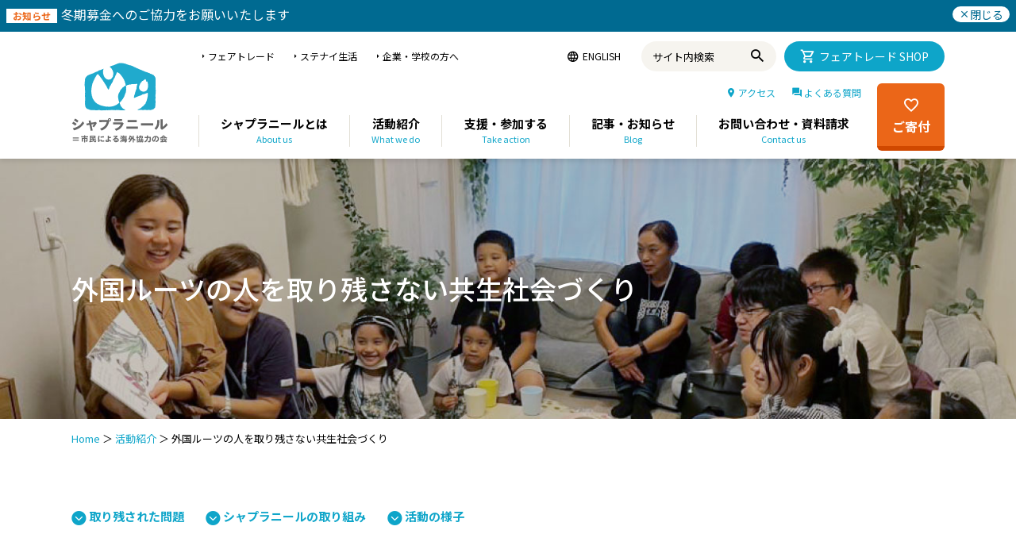

--- FILE ---
content_type: text/html; charset=UTF-8
request_url: https://www.shaplaneer.org/support/kokunaijigyou/
body_size: 21517
content:
<!DOCTYPE html>
<html lang="ja">
<head>
<!-- Google Tag Manager -->
<script>(function(w,d,s,l,i){w[l]=w[l]||[];w[l].push({'gtm.start':
new Date().getTime(),event:'gtm.js'});var f=d.getElementsByTagName(s)[0],
j=d.createElement(s),dl=l!='dataLayer'?'&l='+l:'';j.async=true;j.src=
'https://www.googletagmanager.com/gtm.js?id='+i+dl;f.parentNode.insertBefore(j,f);
})(window,document,'script','dataLayer','GTM-K5R4HNN');</script>
<!-- End Google Tag Manager -->
<meta charset="UTF-8">
<meta http-equiv="X-UA-Compatible" content="IE=edge">
<meta name="viewport" content="width=device-width, initial-scale=1.0">

<meta name='robots' content='index, follow, max-image-preview:large, max-snippet:-1, max-video-preview:-1' />

	<!-- This site is optimized with the Yoast SEO plugin v17.8 - https://yoast.com/wordpress/plugins/seo/ -->
	<title>外国ルーツの人を取り残さない共生社会づくり | シャプラニール＝市民による海外協力の会</title>
	<link rel="canonical" href="https://www.shaplaneer.org/support/kokunaijigyou/" />
	<meta property="og:locale" content="ja_JP" />
	<meta property="og:type" content="article" />
	<meta property="og:title" content="外国ルーツの人を取り残さない共生社会づくり | シャプラニール＝市民による海外協力の会" />
	<meta property="og:description" content="取り残された問題 日本に住む外国ルーツの人々は増加し、長く日本に住む人びとも増えています。共に社会を構成する仲間であるものの、地域社会や行政サービスとの接点が限定的で地域から孤立している人が多くいます。 日本に住む外国ル [&hellip;]" />
	<meta property="og:url" content="https://www.shaplaneer.org/support/kokunaijigyou/" />
	<meta property="og:site_name" content="シャプラニール＝市民による海外協力の会" />
	<meta property="article:modified_time" content="2025-08-22T08:16:27+00:00" />
	<meta property="og:image" content="https://www.shaplaneer.org/wp/wp-content/uploads/blog/mazarina_link.png" />
	<meta name="twitter:card" content="summary_large_image" />
	<meta name="twitter:label1" content="推定読み取り時間" />
	<meta name="twitter:data1" content="4分" />
	<script type="application/ld+json" class="yoast-schema-graph">{"@context":"https://schema.org","@graph":[{"@type":"WebSite","@id":"https://www.shaplaneer.org/#website","url":"https://www.shaplaneer.org/","name":"\u30b7\u30e3\u30d7\u30e9\u30cb\u30fc\u30eb\uff1d\u5e02\u6c11\u306b\u3088\u308b\u6d77\u5916\u5354\u529b\u306e\u4f1a","description":"\u30b7\u30e3\u30d7\u30e9\u30cb\u30fc\u30eb\u306f\u30011972\u5e74\u3088\u308a\u5357\u30a2\u30b8\u30a2\u3067\u8ca7\u56f0\u306e\u306a\u3044\u793e\u4f1a\u3092\u76ee\u6307\u3057\u3066\u6d3b\u52d5\u3059\u308b\u65e5\u672c\u306e\u56fd\u969b\u5354\u529bNGO\u3067\u3059\u3002","potentialAction":[{"@type":"SearchAction","target":{"@type":"EntryPoint","urlTemplate":"https://www.shaplaneer.org/?s={search_term_string}"},"query-input":"required name=search_term_string"}],"inLanguage":"ja"},{"@type":"ImageObject","@id":"https://www.shaplaneer.org/support/kokunaijigyou/#primaryimage","inLanguage":"ja","url":"https://www.shaplaneer.org/wp/wp-content/uploads/blog/mazarina_link.png","contentUrl":"https://www.shaplaneer.org/wp/wp-content/uploads/blog/mazarina_link.png","width":683,"height":151},{"@type":"WebPage","@id":"https://www.shaplaneer.org/support/kokunaijigyou/#webpage","url":"https://www.shaplaneer.org/support/kokunaijigyou/","name":"\u5916\u56fd\u30eb\u30fc\u30c4\u306e\u4eba\u3092\u53d6\u308a\u6b8b\u3055\u306a\u3044\u5171\u751f\u793e\u4f1a\u3065\u304f\u308a | \u30b7\u30e3\u30d7\u30e9\u30cb\u30fc\u30eb\uff1d\u5e02\u6c11\u306b\u3088\u308b\u6d77\u5916\u5354\u529b\u306e\u4f1a","isPartOf":{"@id":"https://www.shaplaneer.org/#website"},"primaryImageOfPage":{"@id":"https://www.shaplaneer.org/support/kokunaijigyou/#primaryimage"},"datePublished":"2022-01-23T12:02:26+00:00","dateModified":"2025-08-22T08:16:27+00:00","breadcrumb":{"@id":"https://www.shaplaneer.org/support/kokunaijigyou/#breadcrumb"},"inLanguage":"ja","potentialAction":[{"@type":"ReadAction","target":["https://www.shaplaneer.org/support/kokunaijigyou/"]}]},{"@type":"BreadcrumbList","@id":"https://www.shaplaneer.org/support/kokunaijigyou/#breadcrumb","itemListElement":[{"@type":"ListItem","position":1,"name":"Home","item":"https://www.shaplaneer.org/"},{"@type":"ListItem","position":2,"name":"\u6d3b\u52d5\u7d39\u4ecb","item":"https://www.shaplaneer.org/support/"},{"@type":"ListItem","position":3,"name":"\u5916\u56fd\u30eb\u30fc\u30c4\u306e\u4eba\u3092\u53d6\u308a\u6b8b\u3055\u306a\u3044\u5171\u751f\u793e\u4f1a\u3065\u304f\u308a"}]}]}</script>
	<!-- / Yoast SEO plugin. -->


<link rel='dns-prefetch' href='//s.w.org' />
		<script type="text/javascript">
			window._wpemojiSettings = {"baseUrl":"https:\/\/s.w.org\/images\/core\/emoji\/13.1.0\/72x72\/","ext":".png","svgUrl":"https:\/\/s.w.org\/images\/core\/emoji\/13.1.0\/svg\/","svgExt":".svg","source":{"concatemoji":"https:\/\/www.shaplaneer.org\/wp\/wp-includes\/js\/wp-emoji-release.min.js?ver=5.8.12"}};
			!function(e,a,t){var n,r,o,i=a.createElement("canvas"),p=i.getContext&&i.getContext("2d");function s(e,t){var a=String.fromCharCode;p.clearRect(0,0,i.width,i.height),p.fillText(a.apply(this,e),0,0);e=i.toDataURL();return p.clearRect(0,0,i.width,i.height),p.fillText(a.apply(this,t),0,0),e===i.toDataURL()}function c(e){var t=a.createElement("script");t.src=e,t.defer=t.type="text/javascript",a.getElementsByTagName("head")[0].appendChild(t)}for(o=Array("flag","emoji"),t.supports={everything:!0,everythingExceptFlag:!0},r=0;r<o.length;r++)t.supports[o[r]]=function(e){if(!p||!p.fillText)return!1;switch(p.textBaseline="top",p.font="600 32px Arial",e){case"flag":return s([127987,65039,8205,9895,65039],[127987,65039,8203,9895,65039])?!1:!s([55356,56826,55356,56819],[55356,56826,8203,55356,56819])&&!s([55356,57332,56128,56423,56128,56418,56128,56421,56128,56430,56128,56423,56128,56447],[55356,57332,8203,56128,56423,8203,56128,56418,8203,56128,56421,8203,56128,56430,8203,56128,56423,8203,56128,56447]);case"emoji":return!s([10084,65039,8205,55357,56613],[10084,65039,8203,55357,56613])}return!1}(o[r]),t.supports.everything=t.supports.everything&&t.supports[o[r]],"flag"!==o[r]&&(t.supports.everythingExceptFlag=t.supports.everythingExceptFlag&&t.supports[o[r]]);t.supports.everythingExceptFlag=t.supports.everythingExceptFlag&&!t.supports.flag,t.DOMReady=!1,t.readyCallback=function(){t.DOMReady=!0},t.supports.everything||(n=function(){t.readyCallback()},a.addEventListener?(a.addEventListener("DOMContentLoaded",n,!1),e.addEventListener("load",n,!1)):(e.attachEvent("onload",n),a.attachEvent("onreadystatechange",function(){"complete"===a.readyState&&t.readyCallback()})),(n=t.source||{}).concatemoji?c(n.concatemoji):n.wpemoji&&n.twemoji&&(c(n.twemoji),c(n.wpemoji)))}(window,document,window._wpemojiSettings);
		</script>
		<style type="text/css">
img.wp-smiley,
img.emoji {
	display: inline !important;
	border: none !important;
	box-shadow: none !important;
	height: 1em !important;
	width: 1em !important;
	margin: 0 .07em !important;
	vertical-align: -0.1em !important;
	background: none !important;
	padding: 0 !important;
}
</style>
	<link rel='stylesheet' id='wp-block-library-css'  href='https://www.shaplaneer.org/wp/wp-includes/css/dist/block-library/style.min.css?ver=5.8.12' type='text/css' media='all' />
<script type='text/javascript' src='https://www.shaplaneer.org/wp/wp-includes/js/jquery/jquery.min.js?ver=3.6.0' id='jquery-core-js'></script>
<script type='text/javascript' src='https://www.shaplaneer.org/wp/wp-includes/js/jquery/jquery-migrate.min.js?ver=3.3.2' id='jquery-migrate-js'></script>
<link rel="https://api.w.org/" href="https://www.shaplaneer.org/wp-json/" /><link rel="alternate" type="application/json" href="https://www.shaplaneer.org/wp-json/wp/v2/pages/63433" /><link rel="EditURI" type="application/rsd+xml" title="RSD" href="https://www.shaplaneer.org/wp/xmlrpc.php?rsd" />
<link rel="wlwmanifest" type="application/wlwmanifest+xml" href="https://www.shaplaneer.org/wp/wp-includes/wlwmanifest.xml" /> 
<meta name="generator" content="WordPress 5.8.12" />
<link rel='shortlink' href='https://www.shaplaneer.org/?p=63433' />
<link rel="alternate" type="application/json+oembed" href="https://www.shaplaneer.org/wp-json/oembed/1.0/embed?url=https%3A%2F%2Fwww.shaplaneer.org%2Fsupport%2Fkokunaijigyou%2F" />
<link rel="alternate" type="text/xml+oembed" href="https://www.shaplaneer.org/wp-json/oembed/1.0/embed?url=https%3A%2F%2Fwww.shaplaneer.org%2Fsupport%2Fkokunaijigyou%2F&#038;format=xml" />
<meta name="generator" content="Powered by Slider Revolution 6.5.23 - responsive, Mobile-Friendly Slider Plugin for WordPress with comfortable drag and drop interface." />
<script>function setREVStartSize(e){
			//window.requestAnimationFrame(function() {
				window.RSIW = window.RSIW===undefined ? window.innerWidth : window.RSIW;
				window.RSIH = window.RSIH===undefined ? window.innerHeight : window.RSIH;
				try {
					var pw = document.getElementById(e.c).parentNode.offsetWidth,
						newh;
					pw = pw===0 || isNaN(pw) || (e.l=="fullwidth" || e.layout=="fullwidth") ? window.RSIW : pw;
					e.tabw = e.tabw===undefined ? 0 : parseInt(e.tabw);
					e.thumbw = e.thumbw===undefined ? 0 : parseInt(e.thumbw);
					e.tabh = e.tabh===undefined ? 0 : parseInt(e.tabh);
					e.thumbh = e.thumbh===undefined ? 0 : parseInt(e.thumbh);
					e.tabhide = e.tabhide===undefined ? 0 : parseInt(e.tabhide);
					e.thumbhide = e.thumbhide===undefined ? 0 : parseInt(e.thumbhide);
					e.mh = e.mh===undefined || e.mh=="" || e.mh==="auto" ? 0 : parseInt(e.mh,0);
					if(e.layout==="fullscreen" || e.l==="fullscreen")
						newh = Math.max(e.mh,window.RSIH);
					else{
						e.gw = Array.isArray(e.gw) ? e.gw : [e.gw];
						for (var i in e.rl) if (e.gw[i]===undefined || e.gw[i]===0) e.gw[i] = e.gw[i-1];
						e.gh = e.el===undefined || e.el==="" || (Array.isArray(e.el) && e.el.length==0)? e.gh : e.el;
						e.gh = Array.isArray(e.gh) ? e.gh : [e.gh];
						for (var i in e.rl) if (e.gh[i]===undefined || e.gh[i]===0) e.gh[i] = e.gh[i-1];
											
						var nl = new Array(e.rl.length),
							ix = 0,
							sl;
						e.tabw = e.tabhide>=pw ? 0 : e.tabw;
						e.thumbw = e.thumbhide>=pw ? 0 : e.thumbw;
						e.tabh = e.tabhide>=pw ? 0 : e.tabh;
						e.thumbh = e.thumbhide>=pw ? 0 : e.thumbh;
						for (var i in e.rl) nl[i] = e.rl[i]<window.RSIW ? 0 : e.rl[i];
						sl = nl[0];
						for (var i in nl) if (sl>nl[i] && nl[i]>0) { sl = nl[i]; ix=i;}
						var m = pw>(e.gw[ix]+e.tabw+e.thumbw) ? 1 : (pw-(e.tabw+e.thumbw)) / (e.gw[ix]);
						newh =  (e.gh[ix] * m) + (e.tabh + e.thumbh);
					}
					var el = document.getElementById(e.c);
					if (el!==null && el) el.style.height = newh+"px";
					el = document.getElementById(e.c+"_wrapper");
					if (el!==null && el) {
						el.style.height = newh+"px";
						el.style.display = "block";
					}
				} catch(e){
					console.log("Failure at Presize of Slider:" + e)
				}
			//});
		  };</script>
		<style type="text/css" id="wp-custom-css">
			h1, h2, h3, h4, h5, h6, .gallery-block .carousel .title a, .list-timeline .posts article, .posts-list .content > a, .block.posts a, 
								#bbpress-forums .bbp-topic-title, #bbpress-forums .bbp-forum-title, .bbpress.single-topic .main-heading, .navigate-posts .link {  }
::selection { background: #0092B8; }

::-moz-selection { background: #0092B8; }

.top-bar, .post-content .modern-quote, .mobile-head { border-top-color: #0092B8; }

.trending-ticker .heading, .breadcrumbs .location, .gallery-title, .related-posts .section-head, 
.post-content a, .comments-list .bypostauthor .comment-author a, .error-page 
.text-404, .main-color, .section-head.prominent, .block.posts .fa-angle-right, a.bbp-author-name, .main-stars span:before,
.main-stars, .recentcomments .url, .nav-light .menu > li:hover > a, .nav-light .menu > .current-menu-item > a, 
.nav-light .menu > .current-menu-parent > a, .nav-light-search .active .search-icon, .nav-light-search .search-icon:hover,
.nav-light .menu li li:hover > a, .nav-light .menu li li.current-menu-item > a, .nav-light .mega-menu .sub-nav li:hover > a, 
.nav-light .menu .sub-nav li.current-menu-item > a { color: #0092B8; }

.navigation .menu > li:hover > a, .navigation .menu >.current-menu-item > a, .navigation .menu > .current-menu-parent > a,
.navigation .menu > .current-menu-ancestor > a, .tabbed .tabs-list .active a, .nav-search .search-icon:hover, 
.nav-search .active .search-icon, .comment-content .reply, .sc-tabs .active a { border-bottom-color: #0092B8; }

.main-featured .cat, .main-featured .pages .flex-active, .rate-number .progress, .highlights .rate-number .progress, 
.main-pagination .current, .main-pagination a:hover, .cat-title, .sc-button-default:hover, .drop-caps, .review-box .bar,
.review-box .overall, .post .read-more a, .button, .post-pagination > span { background: #0092B8; }

.post-content .wpcf7-not-valid-tip, .main-heading, .review-box .heading, .post-header .post-title:before, 
.highlights h2:before, div.bbp-template-notice, div.indicator-hint, div.bbp-template-notice.info, 
.modal-header .modal-title, .entry-title, .page-title { border-left-color: #0092B8; }

@media only screen and (max-width: 799px) { .navigation .mobile .fa { background: #0092B8; } }

a:hover, 
.highlights h2 a:hover,
.nav-light a:hover,
.nav-light .mega-menu .featured h2 a:hover, 
.listing-meta .author > a { color: #0092B8; }

.post-content a { color: #0092B8; }

.main .sidebar .widgettitle, .tabbed .tabs-list { background-color: #454545;; }

.main-footer { background-color: #efffff; background-image: none;; }

.lower-foot { background-color: #0092B8; }

.lower-foot { color: #ffffff; }

.lower-foot a { color: #ffffff; }

.main .sidebar .widgettitle, .tabbed .tabs-list a { color: #ffffff; }

.post-content { color: #000000; }

.navigation a, .mega-menu .heading, .mega-menu .featured h2 a { color: #000000;; }

.main-footer .widgettitle { color: #000000; }

.main-footer, .main-footer .widget { color: #000000; }

.main-footer .widget a { color: #0075c3; }

body, .main .sidebar .widgettitle, .tabbed .tabs-list, h3.gallery-title, .comment-respond small, .main-heading, .gallery-title, .section-head, .main-footer .widgettitle, .entry-title, .page-title {  }
.post-content {  }
.navigation .menu {  }
.highlights .excerpt, .listing-alt .content .excerpt {  }
.post-header h1, .post-content h1, .post-content h2, .post-content h3, .post-content h4, .post-content h5, .post-content h6 {  }
.post .post-content > p:first-child { font-size: inherit; color: inherit;; }


.cat-4, .cat-title.cat-4 { background: #47b5d5; }
.cat-text-4, .section-head.cat-text-4 { color: #47b5d5; }

.navigation .menu > .menu-cat-4:hover > a, .navigation .menu > .menu-cat-4.current-menu-item > a, .navigation .menu > .menu-cat-4.current-menu-parent > a {
	border-bottom-color: #47b5d5;
}
	
.nav-light .menu > .menu-cat-4:hover > a, 
.nav-light .menu > .menu-cat-4.current-menu-item > a, 
.nav-light .menu > .menu-cat-4.current-menu-parent > a {
	color: #47b5d5;
}
		


.cat-7, .cat-title.cat-7 { background: #ec7a00; }
.cat-text-7, .section-head.cat-text-7 { color: #ec7a00; }

.navigation .menu > .menu-cat-7:hover > a, .navigation .menu > .menu-cat-7.current-menu-item > a, .navigation .menu > .menu-cat-7.current-menu-parent > a {
	border-bottom-color: #ec7a00;
}
	
.nav-light .menu > .menu-cat-7:hover > a, 
.nav-light .menu > .menu-cat-7.current-menu-item > a, 
.nav-light .menu > .menu-cat-7.current-menu-parent > a {
	color: #ec7a00;
}
		


.cat-265, .cat-title.cat-265 { background: #92b04f; }
.cat-text-265, .section-head.cat-text-265 { color: #92b04f; }

.navigation .menu > .menu-cat-265:hover > a, .navigation .menu > .menu-cat-265.current-menu-item > a, .navigation .menu > .menu-cat-265.current-menu-parent > a {
	border-bottom-color: #92b04f;
}
	
.nav-light .menu > .menu-cat-265:hover > a, 
.nav-light .menu > .menu-cat-265.current-menu-item > a, 
.nav-light .menu > .menu-cat-265.current-menu-parent > a {
	color: #92b04f;
}
		


.cat-270, .cat-title.cat-270 { background: #cb9811; }
.cat-text-270, .section-head.cat-text-270 { color: #cb9811; }

.navigation .menu > .menu-cat-270:hover > a, .navigation .menu > .menu-cat-270.current-menu-item > a, .navigation .menu > .menu-cat-270.current-menu-parent > a {
	border-bottom-color: #cb9811;
}
	
.nav-light .menu > .menu-cat-270:hover > a, 
.nav-light .menu > .menu-cat-270.current-menu-item > a, 
.nav-light .menu > .menu-cat-270.current-menu-parent > a {
	color: #cb9811;
}
		


.cat-267, .cat-title.cat-267 { background: #cc3131; }
.cat-text-267, .section-head.cat-text-267 { color: #cc3131; }

.navigation .menu > .menu-cat-267:hover > a, .navigation .menu > .menu-cat-267.current-menu-item > a, .navigation .menu > .menu-cat-267.current-menu-parent > a {
	border-bottom-color: #cc3131;
}
	
.nav-light .menu > .menu-cat-267:hover > a, 
.nav-light .menu > .menu-cat-267.current-menu-item > a, 
.nav-light .menu > .menu-cat-267.current-menu-parent > a {
	color: #cc3131;
}
		


.cat-885, .cat-title.cat-885 { background: #25cbed; }
.cat-text-885, .section-head.cat-text-885 { color: #25cbed; }

.navigation .menu > .menu-cat-885:hover > a, .navigation .menu > .menu-cat-885.current-menu-item > a, .navigation .menu > .menu-cat-885.current-menu-parent > a {
	border-bottom-color: #25cbed;
}
	
.nav-light .menu > .menu-cat-885:hover > a, 
.nav-light .menu > .menu-cat-885.current-menu-item > a, 
.nav-light .menu > .menu-cat-885.current-menu-parent > a {
	color: #25cbed;
}
		


.cat-834, .cat-title.cat-834 { background: #dd3333; }
.cat-text-834, .section-head.cat-text-834 { color: #dd3333; }

.navigation .menu > .menu-cat-834:hover > a, .navigation .menu > .menu-cat-834.current-menu-item > a, .navigation .menu > .menu-cat-834.current-menu-parent > a {
	border-bottom-color: #dd3333;
}
	
.nav-light .menu > .menu-cat-834:hover > a, 
.nav-light .menu > .menu-cat-834.current-menu-item > a, 
.nav-light .menu > .menu-cat-834.current-menu-parent > a {
	color: #dd3333;
}
		


.cat-891, .cat-title.cat-891 { background: #007c0a; }
.cat-text-891, .section-head.cat-text-891 { color: #007c0a; }

.navigation .menu > .menu-cat-891:hover > a, .navigation .menu > .menu-cat-891.current-menu-item > a, .navigation .menu > .menu-cat-891.current-menu-parent > a {
	border-bottom-color: #007c0a;
}
	
.nav-light .menu > .menu-cat-891:hover > a, 
.nav-light .menu > .menu-cat-891.current-menu-item > a, 
.nav-light .menu > .menu-cat-891.current-menu-parent > a {
	color: #007c0a;
}
		


.cat-905, .cat-title.cat-905 { background: #d33056; }
.cat-text-905, .section-head.cat-text-905 { color: #d33056; }

.navigation .menu > .menu-cat-905:hover > a, .navigation .menu > .menu-cat-905.current-menu-item > a, .navigation .menu > .menu-cat-905.current-menu-parent > a {
	border-bottom-color: #d33056;
}
	
.nav-light .menu > .menu-cat-905:hover > a, 
.nav-light .menu > .menu-cat-905.current-menu-item > a, 
.nav-light .menu > .menu-cat-905.current-menu-parent > a {
	color: #d33056;
}
		


.cat-907, .cat-title.cat-907 { background: #1e73be; }
.cat-text-907, .section-head.cat-text-907 { color: #1e73be; }

.navigation .menu > .menu-cat-907:hover > a, .navigation .menu > .menu-cat-907.current-menu-item > a, .navigation .menu > .menu-cat-907.current-menu-parent > a {
	border-bottom-color: #1e73be;
}
	
.nav-light .menu > .menu-cat-907:hover > a, 
.nav-light .menu > .menu-cat-907.current-menu-item > a, 
.nav-light .menu > .menu-cat-907.current-menu-parent > a {
	color: #1e73be;
}
		


.cat-1173, .cat-title.cat-1173 { background: #e89435; }
.cat-text-1173, .section-head.cat-text-1173 { color: #e89435; }

.navigation .menu > .menu-cat-1173:hover > a, .navigation .menu > .menu-cat-1173.current-menu-item > a, .navigation .menu > .menu-cat-1173.current-menu-parent > a {
	border-bottom-color: #e89435;
}
	
.nav-light .menu > .menu-cat-1173:hover > a, 
.nav-light .menu > .menu-cat-1173.current-menu-item > a, 
.nav-light .menu > .menu-cat-1173.current-menu-parent > a {
	color: #e89435;
}
		


.cat-1174, .cat-title.cat-1174 { background: #e0da2c; }
.cat-text-1174, .section-head.cat-text-1174 { color: #e0da2c; }

.navigation .menu > .menu-cat-1174:hover > a, .navigation .menu > .menu-cat-1174.current-menu-item > a, .navigation .menu > .menu-cat-1174.current-menu-parent > a {
	border-bottom-color: #e0da2c;
}
	
.nav-light .menu > .menu-cat-1174:hover > a, 
.nav-light .menu > .menu-cat-1174.current-menu-item > a, 
.nav-light .menu > .menu-cat-1174.current-menu-parent > a {
	color: #e0da2c;
}
		


.cat-1179, .cat-title.cat-1179 { background: #9ec143; }
.cat-text-1179, .section-head.cat-text-1179 { color: #9ec143; }

.navigation .menu > .menu-cat-1179:hover > a, .navigation .menu > .menu-cat-1179.current-menu-item > a, .navigation .menu > .menu-cat-1179.current-menu-parent > a {
	border-bottom-color: #9ec143;
}
	
.nav-light .menu > .menu-cat-1179:hover > a, 
.nav-light .menu > .menu-cat-1179.current-menu-item > a, 
.nav-light .menu > .menu-cat-1179.current-menu-parent > a {
	color: #9ec143;
}
		


.cat-1180, .cat-title.cat-1180 { background: #ad6eb2; }
.cat-text-1180, .section-head.cat-text-1180 { color: #ad6eb2; }

.navigation .menu > .menu-cat-1180:hover > a, .navigation .menu > .menu-cat-1180.current-menu-item > a, .navigation .menu > .menu-cat-1180.current-menu-parent > a {
	border-bottom-color: #ad6eb2;
}
	
.nav-light .menu > .menu-cat-1180:hover > a, 
.nav-light .menu > .menu-cat-1180.current-menu-item > a, 
.nav-light .menu > .menu-cat-1180.current-menu-parent > a {
	color: #ad6eb2;
}
		


.cat-1195, .cat-title.cat-1195 { background: #000000; }
.cat-text-1195, .section-head.cat-text-1195 { color: #000000; }

.navigation .menu > .menu-cat-1195:hover > a, .navigation .menu > .menu-cat-1195.current-menu-item > a, .navigation .menu > .menu-cat-1195.current-menu-parent > a {
	border-bottom-color: #000000;
}
	
.nav-light .menu > .menu-cat-1195:hover > a, 
.nav-light .menu > .menu-cat-1195.current-menu-item > a, 
.nav-light .menu > .menu-cat-1195.current-menu-parent > a {
	color: #000000;
}
		


.cat-1204, .cat-title.cat-1204 { background: #dd4f4f; }
.cat-text-1204, .section-head.cat-text-1204 { color: #dd4f4f; }

.navigation .menu > .menu-cat-1204:hover > a, .navigation .menu > .menu-cat-1204.current-menu-item > a, .navigation .menu > .menu-cat-1204.current-menu-parent > a {
	border-bottom-color: #dd4f4f;
}
	
.nav-light .menu > .menu-cat-1204:hover > a, 
.nav-light .menu > .menu-cat-1204.current-menu-item > a, 
.nav-light .menu > .menu-cat-1204.current-menu-parent > a {
	color: #dd4f4f;
}
		


.cat-1210, .cat-title.cat-1210 { background: #3dadb5; }
.cat-text-1210, .section-head.cat-text-1210 { color: #3dadb5; }

.navigation .menu > .menu-cat-1210:hover > a, .navigation .menu > .menu-cat-1210.current-menu-item > a, .navigation .menu > .menu-cat-1210.current-menu-parent > a {
	border-bottom-color: #3dadb5;
}
	
.nav-light .menu > .menu-cat-1210:hover > a, 
.nav-light .menu > .menu-cat-1210.current-menu-item > a, 
.nav-light .menu > .menu-cat-1210.current-menu-parent > a {
	color: #3dadb5;
}
		


.cat-1217, .cat-title.cat-1217 { background: #e087e5; }
.cat-text-1217, .section-head.cat-text-1217 { color: #e087e5; }

.navigation .menu > .menu-cat-1217:hover > a, .navigation .menu > .menu-cat-1217.current-menu-item > a, .navigation .menu > .menu-cat-1217.current-menu-parent > a {
	border-bottom-color: #e087e5;
}
	
.nav-light .menu > .menu-cat-1217:hover > a, 
.nav-light .menu > .menu-cat-1217.current-menu-item > a, 
.nav-light .menu > .menu-cat-1217.current-menu-parent > a {
	color: #e087e5;
}
		


.cat-1218, .cat-title.cat-1218 { background: #81d742; }
.cat-text-1218, .section-head.cat-text-1218 { color: #81d742; }

.navigation .menu > .menu-cat-1218:hover > a, .navigation .menu > .menu-cat-1218.current-menu-item > a, .navigation .menu > .menu-cat-1218.current-menu-parent > a {
	border-bottom-color: #81d742;
}
	
.nav-light .menu > .menu-cat-1218:hover > a, 
.nav-light .menu > .menu-cat-1218.current-menu-item > a, 
.nav-light .menu > .menu-cat-1218.current-menu-parent > a {
	color: #81d742;
}
		


.cat-1221, .cat-title.cat-1221 { background: #41a300; }
.cat-text-1221, .section-head.cat-text-1221 { color: #41a300; }

.navigation .menu > .menu-cat-1221:hover > a, .navigation .menu > .menu-cat-1221.current-menu-item > a, .navigation .menu > .menu-cat-1221.current-menu-parent > a {
	border-bottom-color: #41a300;
}
	
.nav-light .menu > .menu-cat-1221:hover > a, 
.nav-light .menu > .menu-cat-1221.current-menu-item > a, 
.nav-light .menu > .menu-cat-1221.current-menu-parent > a {
	color: #41a300;
}
		


.cat-1222, .cat-title.cat-1222 { background: #d6b71d; }
.cat-text-1222, .section-head.cat-text-1222 { color: #d6b71d; }

.navigation .menu > .menu-cat-1222:hover > a, .navigation .menu > .menu-cat-1222.current-menu-item > a, .navigation .menu > .menu-cat-1222.current-menu-parent > a {
	border-bottom-color: #d6b71d;
}
	
.nav-light .menu > .menu-cat-1222:hover > a, 
.nav-light .menu > .menu-cat-1222.current-menu-item > a, 
.nav-light .menu > .menu-cat-1222.current-menu-parent > a {
	color: #d6b71d;
}
		


.cat-1227, .cat-title.cat-1227 { background: #20c9b5; }
.cat-text-1227, .section-head.cat-text-1227 { color: #20c9b5; }

.navigation .menu > .menu-cat-1227:hover > a, .navigation .menu > .menu-cat-1227.current-menu-item > a, .navigation .menu > .menu-cat-1227.current-menu-parent > a {
	border-bottom-color: #20c9b5;
}
	
.nav-light .menu > .menu-cat-1227:hover > a, 
.nav-light .menu > .menu-cat-1227.current-menu-item > a, 
.nav-light .menu > .menu-cat-1227.current-menu-parent > a {
	color: #20c9b5;
}
		


.cat-1228, .cat-title.cat-1228 { background: #3292db; }
.cat-text-1228, .section-head.cat-text-1228 { color: #3292db; }

.navigation .menu > .menu-cat-1228:hover > a, .navigation .menu > .menu-cat-1228.current-menu-item > a, .navigation .menu > .menu-cat-1228.current-menu-parent > a {
	border-bottom-color: #3292db;
}
	
.nav-light .menu > .menu-cat-1228:hover > a, 
.nav-light .menu > .menu-cat-1228.current-menu-item > a, 
.nav-light .menu > .menu-cat-1228.current-menu-parent > a {
	color: #3292db;
}
		


.cat-1253, .cat-title.cat-1253 { background: #dd8c11; }
.cat-text-1253, .section-head.cat-text-1253 { color: #dd8c11; }

.navigation .menu > .menu-cat-1253:hover > a, .navigation .menu > .menu-cat-1253.current-menu-item > a, .navigation .menu > .menu-cat-1253.current-menu-parent > a {
	border-bottom-color: #dd8c11;
}
	
.nav-light .menu > .menu-cat-1253:hover > a, 
.nav-light .menu > .menu-cat-1253.current-menu-item > a, 
.nav-light .menu > .menu-cat-1253.current-menu-parent > a {
	color: #dd8c11;
}
		


.box_text {
	border: 1px solid #C5E5EF;
	padding: 20px 0 20px 40px;
	margin: 40px 8px 50px 8px;
	overflow: hidden;
	line-height:2;
}

.boxNote {
	background-color: #ebf9fc;
	padding:15px;
}

.boxBB {
	border: 1px solid #C5E5EF;
	padding:15px;
}

.boxLink{
	border: 1px solid #C5E5EF;
	padding: 20px 0 20px 40px;
	margin: 0px 8px 32px 8px;
	overflow: hidden;
}

.boxLinkTitle{
	font-size:16px;
	color:#aaa;
}

.boxLink ul {
	margin:10px 0 10px 20px ;
}

.boxLink ul li{
	margin:0px auto;
	width:300px;
	float:left;
        list-style:none;
}

.btnBlue {
	margin: 40px 0;
	padding:15px 20px;
	background-color:#00addf;
	text-align:center;
	-webkit-border-radius: 6px;
	-moz-border-radius: 6px;
	border-radius: 6px;
	color:#FFFFFF;
	font-size:20px;
	font-weight:bold;
	letter-spacing:0.1em;
	text-decoration:none;
}

.btnBlue:hover {
	background-color:#25c5f3;
	color:#FFFFFF;
}

.listKome  {
  list-style-type: none;
  text-indent: -1em;
}

.listKome li:before {
  display: inline;
  content: "※";
}

		</style>
		<!-- 旧CSS -->
<!-- 問題が発生しないか、検証のため -->
<!-- link rel='stylesheet' id='smartmag-fonts-css'  href='http://fonts.googleapis.com/css?family=&#039;Yu%20Gothic&#039;:400,600|&#039;Yu%20Gothic&#039;:400,500|&#039;Yu%20Gothic&#039;:400,600|Merriweather:300italic&#038;subset' type='text/css' media='all' / -->

<link rel='stylesheet' id='smartmag-core-css'  href='https://www.shaplaneer.org/wp/wp-content/themes/smart-mag/style.css?ver=2.6.2' type='text/css' media='all' />
<link rel='stylesheet' id='smartmag-responsive-css'  href='https://www.shaplaneer.org/wp/wp-content/themes/smart-mag/css/responsive.css?ver=2.6.2' type='text/css' media='all' />
<link rel='stylesheet' id='pretty-photo-css'  href='https://www.shaplaneer.org/wp/wp-content/themes/smart-mag/css/prettyPhoto.css?ver=2.6.2' type='text/css' media='all' />
<link rel='stylesheet' id='smartmag-font-awesome-css'  href='https://www.shaplaneer.org/wp/wp-content/themes/smart-mag/css/fontawesome/css/font-awesome.min.css?ver=2.6.2' type='text/css' media='all' />
<link rel='stylesheet' id='smartmag-skin-css'  href='https://www.shaplaneer.org/wp/wp-content/themes/smart-mag/css/skin-tech.css?ver=4.4.5' type='text/css' media='all' />
<link rel='stylesheet' id='custom-css-css'  href="https://www.shaplaneer.org/wp/wp-content/themes/shaplaneer/assets/css/smart-mag_custom_css.css" type='text/css' media='all' />
<link rel="stylesheet" href="https://www.shaplaneer.org/wp/wp-content/themes/smart-mag/spl/assets/css/theme.css">
<!-- /旧CSS -->
<link rel="stylesheet" href="https://www.shaplaneer.org/wp/wp-content/themes/shaplaneer/assets/prettyPhoto/prettyPhoto.css" />
<link rel="stylesheet" href="https://www.shaplaneer.org/wp/wp-content/themes/shaplaneer/assets/css/swiper-bundle.min.css" />
<link rel="stylesheet" href="https://www.shaplaneer.org/wp/wp-content/themes/shaplaneer/assets/css/shp_theme.css?ver=20220831" />
</head>
<!--
<body>のclass設定について
.-has-headline：#shp_headline（ヘッドライン）要素がある場合に付与
.-has-header：#shp_header（ヘッダー）要素がある場合に付与
 -->
<body class="-has-headline -has-header">
<!-- Google Tag Manager (noscript) -->
<noscript><iframe src="https://www.googletagmanager.com/ns.html?id=GTM-K5R4HNN"
height="0" width="0" style="display:none;visibility:hidden"></iframe></noscript>
<!-- End Google Tag Manager (noscript) -->
<div id="shp_headline">
  <a href="https://www.shaplaneer.org/youcan/donate/season_donate/"  class="shp_headline-message">
    <div class="shp_message-label">お知らせ</div>    <div class="shp_message-content">冬期募金へのご協力をお願いいたします</div>
  </a>
  <div class="shp_headline-btn" data-headline-close>
    <div class="shp_icon -gi-close"></div>
    <div class="shp_label">閉じる</div>
  </div>
</div>

<header id="shp_header">
  <div class="shp_inner">
    <div class="shp_header-title">
      <a href="/" class="shp_site-logo">
        <div class="shp_logo-image">
          <img class="_dsp-none@sp" src="https://www.shaplaneer.org/wp/wp-content/themes/shaplaneer/assets/img/tate_logo_jp.svg" alt="Shaplaneer シャプラニール＝市民による海外協力の会">
          <img class="_for-compact _dsp-none@sp" src="https://www.shaplaneer.org/wp/wp-content/themes/shaplaneer/assets/img/tate_logo_eng.svg" alt="">
          <img class="_dsp-none@pc" src="https://www.shaplaneer.org/wp/wp-content/themes/shaplaneer/assets/img/yoko_logo_jp.png" alt="">
        </div>
      </a>
    </div>
    
    <div class="shp_header-nav">
      <div class="shp_header-nav-main">
        <div class="shp_gl-menu-home">
          <a href="/" class="shp_home-btn">
            <div class="shp_icon -gi-home"></div>
          </a>
        </div>
        <div class="shp_bc-title">
          <a href="/about/" class="">
            <div class="shp_label">シャプラニールについて知る</div>
          </a>
        </div>
        
        <div class="shp_gl-menu-pc" data-gl-menu-pc>
          <div class="shp_gl-menu-sub">
            <ul>
              <li>
                <a href="/about/outline/#access" class="shp_menu-btn">
                  <div class="shp_icon -gi-place"></div>
                  <div class="shp_label">アクセス</div>
                </a>
              </li>
              <li>
                <a href="/contact/faq/" class="shp_menu-btn">
                  <div class="shp_icon -gi-question-answer"></div>
                  <div class="shp_label">よくある質問</div>
                </a>
              </li>
            </ul>
          </div>
          
          <div class="shp_gl-menu-main">
	          	
    <div class="shp_gl-menu-group" data-gl-menu-group="1">
      
      <div class="shp_gl-menu-title">
        <a href="/about/" class="shp_menu-btn">
          <div class="shp_icon -gi-arrow-circle-r"></div>
          <div class="shp_label">シャプラニールとは</div>
          <div class="shp_sub">About us</div>
        </a>
      </div>
            <ul class="shp_gl-menu-chld">
	              <li>
          <a href="/about/#vision" class="shp_menu-btn">
            <div class="shp_icon -gi-triangle-r"></div>
            <div class="shp_label">私たちがめざすもの</div>
          </a>
        </li>
                <li>
          <a href="/about/outline/" class="shp_menu-btn">
            <div class="shp_icon -gi-triangle-r"></div>
            <div class="shp_label">団体概要</div>
          </a>
        </li>
                <li>
          <a href="/about/history/" class="shp_menu-btn">
            <div class="shp_icon -gi-triangle-r"></div>
            <div class="shp_label">これまでの歩み</div>
          </a>
        </li>
                <li>
          <a href="/about/publication/" class="shp_menu-btn">
            <div class="shp_icon -gi-triangle-r"></div>
            <div class="shp_label">出版物・会報</div>
          </a>
        </li>
                <li>
          <a href="/about/sdgs/" class="shp_menu-btn">
            <div class="shp_icon -gi-triangle-r"></div>
            <div class="shp_label">シャプラニールとSDGsの取り組み</div>
          </a>
        </li>
              </ul>
          </div>

	
    <div class="shp_gl-menu-group" data-gl-menu-group="2">
      
      <div class="shp_gl-menu-title">
        <a href="/support/" class="shp_menu-btn">
          <div class="shp_icon -gi-arrow-circle-r"></div>
          <div class="shp_label">活動紹介</div>
          <div class="shp_sub">What we do</div>
        </a>
      </div>
            <ul class="shp_gl-menu-chld">
	              <li>
          <a href="/support/#project" class="shp_menu-btn">
            <div class="shp_icon -gi-triangle-r"></div>
            <div class="shp_label">主な活動( 子ども / 防災 / 在住外国人 / 市民活動 )</div>
          </a>
        </li>
                <li>
          <a href="/support/#approach" class="shp_menu-btn">
            <div class="shp_icon -gi-triangle-r"></div>
            <div class="shp_label">解決へのアプローチ</div>
          </a>
        </li>
                <li>
          <a href="/support/emergency/" class="shp_menu-btn">
            <div class="shp_icon -gi-triangle-r"></div>
            <div class="shp_label">緊急救援・復興支援</div>
          </a>
        </li>
                <li>
          <a href="/support/past_project/" class="shp_menu-btn">
            <div class="shp_icon -gi-triangle-r"></div>
            <div class="shp_label">過去のプロジェクト</div>
          </a>
        </li>
                <li>
          <a href="/support/asia/" class="shp_menu-btn">
            <div class="shp_icon -gi-triangle-r"></div>
            <div class="shp_label">活動地・南アジアについて</div>
          </a>
        </li>
              </ul>
          </div>

	
    <div class="shp_gl-menu-group" data-gl-menu-group="3">
      
      <div class="shp_gl-menu-title">
        <a href="/youcan/" class="shp_menu-btn">
          <div class="shp_icon -gi-arrow-circle-r"></div>
          <div class="shp_label">支援・参加する</div>
          <div class="shp_sub">Take action</div>
        </a>
      </div>
            <ul class="shp_gl-menu-chld">
	              <li>
          <a href="/youcan/donate/" class="shp_menu-btn">
            <div class="shp_icon -gi-triangle-r"></div>
            <div class="shp_label">寄付をする</div>
          </a>
        </li>
                <li>
          <a href="/youcan/member/" class="shp_menu-btn">
            <div class="shp_icon -gi-triangle-r"></div>
            <div class="shp_label">会員になる</div>
          </a>
        </li>
                <li>
          <a href="/youcan/sutenai/" class="shp_menu-btn">
            <div class="shp_icon -gi-triangle-r"></div>
            <div class="shp_label">もので支援「ステナイ生活」</div>
          </a>
        </li>
                <li>
          <a href="/youcan/fairtrade/" class="shp_menu-btn">
            <div class="shp_icon -gi-triangle-r"></div>
            <div class="shp_label">お買い物で支援「クラフトリンク」</div>
          </a>
        </li>
                <li>
          <a href="/youcan/volunteer/" class="shp_menu-btn">
            <div class="shp_icon -gi-triangle-r"></div>
            <div class="shp_label">ボランティアに参加する</div>
          </a>
        </li>
                <li>
          <a href="/youcan/#share" class="shp_menu-btn">
            <div class="shp_icon -gi-triangle-r"></div>
            <div class="shp_label">活動を知る、広める・イベントに参加する</div>
          </a>
        </li>
                <li>
          <a href="/youcan/programmes/" class="shp_menu-btn">
            <div class="shp_icon -gi-triangle-r"></div>
            <div class="shp_label">企業・学校の方へ ( 講演依頼 / 協働事例 ）</div>
          </a>
        </li>
                <li>
          <a href="/youcan/know/" class="shp_menu-btn">
            <div class="shp_icon -gi-triangle-r"></div>
            <div class="shp_label">開発教育教材で学ぶ（ ダウンロード / 貸出 ）</div>
          </a>
        </li>
              </ul>
          </div>

	
    <div class="shp_gl-menu-group" data-gl-menu-group="4">
      
      <div class="shp_gl-menu-title">
        <a href="/blog/" class="shp_menu-btn">
          <div class="shp_icon -gi-arrow-circle-r"></div>
          <div class="shp_label">記事・お知らせ</div>
          <div class="shp_sub">Blog</div>
        </a>
      </div>
          </div>

	
    <div class="shp_gl-menu-group" data-gl-menu-group="5">
      
      <div class="shp_gl-menu-title">
        <a href="/contact/" class="shp_menu-btn">
          <div class="shp_icon -gi-arrow-circle-r"></div>
          <div class="shp_label">お問い合わせ・資料請求</div>
          <div class="shp_sub">Contact us</div>
        </a>
      </div>
            <ul class="shp_gl-menu-chld">
	              <li>
          <a href="/contact/" class="shp_menu-btn">
            <div class="shp_icon -gi-triangle-r"></div>
            <div class="shp_label">お問い合わせ</div>
          </a>
        </li>
                <li>
          <a href="/siryo/" class="shp_menu-btn">
            <div class="shp_icon -gi-triangle-r"></div>
            <div class="shp_label">資料請求</div>
          </a>
        </li>
                <li>
          <a href="/contact/faq/" class="shp_menu-btn">
            <div class="shp_icon -gi-triangle-r"></div>
            <div class="shp_label">よくある質問</div>
          </a>
        </li>
                <li>
          <a href="/category/news/recruit/" class="shp_menu-btn">
            <div class="shp_icon -gi-triangle-r"></div>
            <div class="shp_label">人材募集</div>
          </a>
        </li>
              </ul>
          </div>

          </div>
        </div>
        <div class="shp_gl-donate">
          <a href="/youcan/donate/" class="shp_gl-donate-btn">
            <div class="shp_icon -gi-favorite-border"></div>
            <div class="shp_label">ご寄付</div>
          </a>
        </div>
        <div class="shp_gl-menu-hbg" data-gl-menu-hbg>
          <a class="shp_hbg-btn"></a>
        </div>
      </div>

      <div class="shp_header-nav-sub">
        <div class="shp_gl-menu">
	        
          <div class="shp_gl-menu-main" data-gl-menu-main>
	          
	          	
    <div class="shp_gl-menu-group" data-gl-menu-group="1">
      
      <div class="shp_gl-menu-title">
        <a href="/about/" class="shp_menu-btn">
          <div class="shp_icon -gi-arrow-circle-r"></div>
          <div class="shp_label">シャプラニールとは</div>
          <div class="shp_sub">About us</div>
        </a>
      </div>
            <ul class="shp_gl-menu-chld">
	              <li>
          <a href="/about/#vision" class="shp_menu-btn">
            <div class="shp_icon -gi-triangle-r"></div>
            <div class="shp_label">私たちがめざすもの</div>
          </a>
        </li>
                <li>
          <a href="/about/outline/" class="shp_menu-btn">
            <div class="shp_icon -gi-triangle-r"></div>
            <div class="shp_label">団体概要</div>
          </a>
        </li>
                <li>
          <a href="/about/history/" class="shp_menu-btn">
            <div class="shp_icon -gi-triangle-r"></div>
            <div class="shp_label">これまでの歩み</div>
          </a>
        </li>
                <li>
          <a href="/about/publication/" class="shp_menu-btn">
            <div class="shp_icon -gi-triangle-r"></div>
            <div class="shp_label">出版物・会報</div>
          </a>
        </li>
                <li>
          <a href="/about/sdgs/" class="shp_menu-btn">
            <div class="shp_icon -gi-triangle-r"></div>
            <div class="shp_label">シャプラニールとSDGsの取り組み</div>
          </a>
        </li>
              </ul>
          </div>

	
    <div class="shp_gl-menu-group" data-gl-menu-group="2">
      
      <div class="shp_gl-menu-title">
        <a href="/support/" class="shp_menu-btn">
          <div class="shp_icon -gi-arrow-circle-r"></div>
          <div class="shp_label">活動紹介</div>
          <div class="shp_sub">What we do</div>
        </a>
      </div>
            <ul class="shp_gl-menu-chld">
	              <li>
          <a href="/support/#project" class="shp_menu-btn">
            <div class="shp_icon -gi-triangle-r"></div>
            <div class="shp_label">主な活動( 子ども / 防災 / 在住外国人 / 市民活動 )</div>
          </a>
        </li>
                <li>
          <a href="/support/#approach" class="shp_menu-btn">
            <div class="shp_icon -gi-triangle-r"></div>
            <div class="shp_label">解決へのアプローチ</div>
          </a>
        </li>
                <li>
          <a href="/support/emergency/" class="shp_menu-btn">
            <div class="shp_icon -gi-triangle-r"></div>
            <div class="shp_label">緊急救援・復興支援</div>
          </a>
        </li>
                <li>
          <a href="/support/past_project/" class="shp_menu-btn">
            <div class="shp_icon -gi-triangle-r"></div>
            <div class="shp_label">過去のプロジェクト</div>
          </a>
        </li>
                <li>
          <a href="/support/asia/" class="shp_menu-btn">
            <div class="shp_icon -gi-triangle-r"></div>
            <div class="shp_label">活動地・南アジアについて</div>
          </a>
        </li>
              </ul>
          </div>

	
    <div class="shp_gl-menu-group" data-gl-menu-group="3">
      
      <div class="shp_gl-menu-title">
        <a href="/youcan/" class="shp_menu-btn">
          <div class="shp_icon -gi-arrow-circle-r"></div>
          <div class="shp_label">支援・参加する</div>
          <div class="shp_sub">Take action</div>
        </a>
      </div>
            <ul class="shp_gl-menu-chld">
	              <li>
          <a href="/youcan/donate/" class="shp_menu-btn">
            <div class="shp_icon -gi-triangle-r"></div>
            <div class="shp_label">寄付をする</div>
          </a>
        </li>
                <li>
          <a href="/youcan/member/" class="shp_menu-btn">
            <div class="shp_icon -gi-triangle-r"></div>
            <div class="shp_label">会員になる</div>
          </a>
        </li>
                <li>
          <a href="/youcan/sutenai/" class="shp_menu-btn">
            <div class="shp_icon -gi-triangle-r"></div>
            <div class="shp_label">もので支援「ステナイ生活」</div>
          </a>
        </li>
                <li>
          <a href="/youcan/fairtrade/" class="shp_menu-btn">
            <div class="shp_icon -gi-triangle-r"></div>
            <div class="shp_label">お買い物で支援「クラフトリンク」</div>
          </a>
        </li>
                <li>
          <a href="/youcan/volunteer/" class="shp_menu-btn">
            <div class="shp_icon -gi-triangle-r"></div>
            <div class="shp_label">ボランティアに参加する</div>
          </a>
        </li>
                <li>
          <a href="/youcan/#share" class="shp_menu-btn">
            <div class="shp_icon -gi-triangle-r"></div>
            <div class="shp_label">活動を知る、広める・イベントに参加する</div>
          </a>
        </li>
                <li>
          <a href="/youcan/programmes/" class="shp_menu-btn">
            <div class="shp_icon -gi-triangle-r"></div>
            <div class="shp_label">企業・学校の方へ ( 講演依頼 / 協働事例 ）</div>
          </a>
        </li>
                <li>
          <a href="/youcan/know/" class="shp_menu-btn">
            <div class="shp_icon -gi-triangle-r"></div>
            <div class="shp_label">開発教育教材で学ぶ（ ダウンロード / 貸出 ）</div>
          </a>
        </li>
              </ul>
          </div>

	
    <div class="shp_gl-menu-group" data-gl-menu-group="4">
      
      <div class="shp_gl-menu-title">
        <a href="/blog/" class="shp_menu-btn">
          <div class="shp_icon -gi-arrow-circle-r"></div>
          <div class="shp_label">記事・お知らせ</div>
          <div class="shp_sub">Blog</div>
        </a>
      </div>
          </div>

	
    <div class="shp_gl-menu-group" data-gl-menu-group="5">
      
      <div class="shp_gl-menu-title">
        <a href="/contact/" class="shp_menu-btn">
          <div class="shp_icon -gi-arrow-circle-r"></div>
          <div class="shp_label">お問い合わせ・資料請求</div>
          <div class="shp_sub">Contact us</div>
        </a>
      </div>
            <ul class="shp_gl-menu-chld">
	              <li>
          <a href="/contact/" class="shp_menu-btn">
            <div class="shp_icon -gi-triangle-r"></div>
            <div class="shp_label">お問い合わせ</div>
          </a>
        </li>
                <li>
          <a href="/siryo/" class="shp_menu-btn">
            <div class="shp_icon -gi-triangle-r"></div>
            <div class="shp_label">資料請求</div>
          </a>
        </li>
                <li>
          <a href="/contact/faq/" class="shp_menu-btn">
            <div class="shp_icon -gi-triangle-r"></div>
            <div class="shp_label">よくある質問</div>
          </a>
        </li>
                <li>
          <a href="/category/news/recruit/" class="shp_menu-btn">
            <div class="shp_icon -gi-triangle-r"></div>
            <div class="shp_label">人材募集</div>
          </a>
        </li>
              </ul>
          </div>

            
          </div>
          
          
          
          <div class="shp_gl-menu-sub" data-gl-menu-sub>
            <ul>
              <li>
                <a href="/about/outline/#access" class="shp_menu-btn">
                  <div class="shp_icon -gi-place"></div>
                  <div class="shp_label">アクセス</div>
                </a>
              </li>
              <li>
                <a href="/contact/faq/" class="shp_menu-btn">
                  <div class="shp_icon -gi-question-answer"></div>
                  <div class="shp_label">よくある質問</div>
                </a>
              </li>
            </ul>
          </div>
        </div>
        <ul class="shp_extra-menu">
          <li class="shp_menu-language">
            <a href="/english/" class="shp_menu-btn">
              <div class="shp_icon -gi-language"></div>
              <div class="shp_label">ENGLISH</div>
            </a>
          </li>
          <li class="shp_menu-shop">
            <a href="https://craftlink.shop/?utm_source=snlp&amp;utm_medium=glovesub&amp;utm_campaign=newcraftlink&amp;utm_term=20161012" target="_blank" class="shp_menu-btn">
              <div class="shp_icon -gi-shopping-cart"></div>
              <div class="shp_label">フェアトレード SHOP</div>
            </a>
          </li>
          <li class="shp_menu-search">
            <form id="cse-search-box" action="/searchresults/">
              <input type="hidden" name="cx" value="cc8eaef3d6f472b28" />
              <input type="hidden" name="ie" value="UTF-8" />
              <div class="shp_search-box">
                <input type="text" name="q" class="shp_search-input" name="sa" value="" placeholder="サイト内検索">
                <button class="shp_search-btn" type="submit" name="sa" value="Search"><div class="shp_icon -gi-search"></div></button>
              </div>
            </form>
          </li>
        </ul>
                <ul class="shp_sub-menu">
	                  <li>
            <a href="/youcan/fairtrade/" class="shp_menu-btn">
              <div class="shp_icon -gi-triangle-r"></div>
              <div class="shp_label">フェアトレード</div>
            </a>
          </li>
                    <li>
            <a href="/youcan/sutenai/" class="shp_menu-btn">
              <div class="shp_icon -gi-triangle-r"></div>
              <div class="shp_label">ステナイ生活</div>
            </a>
          </li>
                    <li>
            <a href="/youcan/programmes/" class="shp_menu-btn">
              <div class="shp_icon -gi-triangle-r"></div>
              <div class="shp_label">企業・学校の方へ</div>
            </a>
          </li>
                  </ul>
                <ul class="shp_sns-button-list">
          <li>
            <a href="https://x.com/shaplaneer" target="_blank" class="shp_sns-btn shp_icon -gi-sns-x-circle"></a>
          </li>
          <li>
            <a href="https://www.instagram.com/shaplaneer_official/" target="_blank" class="shp_sns-btn shp_icon -gi-sns-instagram-circle"></a>
          </li>
          <li>
            <a href="https://www.facebook.com/shaplaneer/" target="_blank" class="shp_sns-btn shp_icon -gi-sns-facebook-circle"></a>
          </li>
          <li>
            <a href="https://line.me/R/ti/p/%40236gcayi" target="_blank" class="shp_sns-btn shp_icon -gi-sns-line-circle"></a>
          </li>
          <li>
            <a href="https://www.youtube.com/user/shaplaneer" target="_blank" class="shp_sns-btn shp_icon -gi-sns-youtube-circle"></a>
          </li>
        </ul>
      </div>
    </div>
  </div>
</header><!-- /header --><div id="shp_content">
		
  <div class="shp_content-header">
		    <!-- ページタイトル：画像ありバージョン -->
        <!-- 画像なしのページタイトルの場合はパンくずナビの前に配置-->
    <div class="shp_image-header">
      <div class="shp_page-title">
        <h1 class="shp_title">外国ルーツの人を取り残さない共生社会づくり</h1>
      </div>
      <div class="shp_page-image">
        <!-- PC用画像 -->
        <img src="https://www.shaplaneer.org/wp/wp-content/uploads/blog/kototei_tabunka_pc.jpg" alt="" class="shp_image@pc">
        
        <!-- SP用画像 -->
        <img src="https://www.shaplaneer.org/wp/wp-content/uploads/blog/kototei_tabunka_sp3.jpg" alt="" class="shp_image@sp">
      </div>
    </div>
    <!-- /ページタイトル：画像なしバージョン -->
				
    <!-- パンくずナビ
      実際はプラグインによって出力される
      スタイリングは後送
     -->
    <div class="shp_breadcrumb-menu">
      <div class="shp_menu-group"><span><span><a href="https://www.shaplaneer.org/">Home</a> ＞ <span><a href="https://www.shaplaneer.org/support/">活動紹介</a> ＞ <span class="breadcrumb_last" aria-current="page">外国ルーツの人を取り残さない共生社会づくり</span></span></span></span></div>    </div>
    <!-- /パンくずナビ -->
		
    <!-- ページタイトル：画像なしバージョン -->
        <!-- /ページタイトル：画像なしバージョン -->
  </div>
  <div class="shp_content-body post-content">
    <div class="shp_content-main">
	    
	    <!-- 目次 -->
<div class="shp_jump-menu">
  <div class="shp_menu-group">
        
        <a href="#heading-0" class="shp_menu">
      <div class="shp_label">取り残された問題</div>
    </a>
        
        <a href="#heading-1" class="shp_menu">
      <div class="shp_label"><strong><span class="has-inline-color has-shapla-blue-color">シャプラニールの取り組み</span></strong></div>
    </a>
        
        <a href="#heading-2" class="shp_menu">
      <div class="shp_label">活動の様子</div>
    </a>
      </div>
</div>

<h2 id="heading-0" class="has-text-align-center">取り残された問題</h2>



<div style="height:20px" aria-hidden="true" class="wp-block-spacer"></div>
<div style="background-color:#000; width:80px; height:1px; margin: auto;"></div>



<p class="has-text-align-center _dsp-none@sp _ff-serif _line-height: 1.5 has-medium-font-size">日本に住む外国ルーツの人々は増加し、長く日本に住む人びとも増えています。<br>共に社会を構成する仲間であるものの、地域社会や行政サービスとの接点が<br>限定的で地域から孤立している人が多くいます。</p>



<p class="has-text-align-center _dsp-none@pc _ff-serif" style="font-size:17px"><br><strong>日本に住む外国ルーツの人々は増加し、<br>長く日本に住む人びとも増えています。<br>共に社会を構成する仲間であるものの、<br>地域社会や行政サービスとの接点が限定的で<br>地域から孤立している人が多くいます。</strong><br></p>



<div style="height:40px" aria-hidden="true" class="wp-block-spacer"></div>



<div style="height:58px" aria-hidden="true" class="wp-block-spacer"></div>



<div class="shp_block-container -width-narrow">



<div class="shp_heading-block -style-h6">
  <div class="shp_dropcap-heading">
    <div class="shp_cap">  WHY?</div>
    <h4>問題の裏側　</h4>
  </div>
</div>



<div style="height:20px" aria-hidden="true" class="wp-block-spacer"></div>
<div style="background-color:#0ea5c9; width:100%; height:2px; margin: auto;"></div>



</div>



<div class="shp_block-container -width-narrow">



<div style="height:34px" aria-hidden="true" class="wp-block-spacer"></div>



<p>日本で生活する外国人は約380万人(出入国在留管理庁 2024年)で、年々増加傾向にあります。しかしながらその中には、文化の違いや言語の壁から、行政サービスにつながることが難しく、コミュニティからも孤立しがちで、日本社会との接点を持たない外国ルーツの方も多くいます。彼ら彼女らの孤立を防ぐには、地域の一員として社会に包摂していく必要があります。そのために、行政や企業などを含めた社会全体のより強い連携が求められます。<br><br><strong>＜活動の拠点である新宿区＞</strong><br>多国籍の人々が経営する飲食店や、留学生を受け入れる日本語学校、専門学校が立ち並び、外国人が多いエリアとなっている東京都新宿区。すでに多文化共生にかかわる取り組みが行われている中で、外国人も地域社会の一員として共生できるようなコミュニティづくりが必要とされていますが、まだまだ関係を構築する機会が少なく、円滑なコミュニケーションができていない状況です。そのため、外国ルーツの抱えている困りごとが解決されぬまま更なる生活上の困難を生みかねないリスクにさらされています。</p>



</div>



<div style="height:74px" aria-hidden="true" class="wp-block-spacer"></div>



<div class="shp_block-container -width-full _p-lv2" style="background-color:#EAF6FD">
  <div class="shp_block-container-inner">



<h2 id="heading-1" class="has-text-align-center _mt-lv6 has-shapla-darkblue-color has-text-color"><strong><span class="has-inline-color has-shapla-blue-color">シャプラニールの取り組み</span></strong></h2>



<div style="height:20px" aria-hidden="true" class="wp-block-spacer"></div>
<div style="background-color:#008cb1; width:80px; height:1px; margin: auto;"></div>



<p class="has-text-align-center _dsp-none@sp">外国ルーツの人々と共に暮らすことを「自分事」として捉えられるような地域共生社会の実現を目指します。<br>そのために、東京都 新宿区において、孤立や生活課題を抱える<meta charset="utf-8">外国ルーツの人々が<br>必要な情報等にアクセスできるよう支援を行うとともに、<br>地域住民どうしがつながり、地域で助け合いができるような場づくりをします。<br>また、地域で得た学びを広く社会に発信していく活動も併せて行います。</p>



<p class="has-text-align-left _dsp-none@pc"><meta charset="utf-8">外国ルーツの人々共に暮らすことを「自分事」として捉えられるような地域共生社会の実現を目指します。そのために、東京都 新宿区において、孤立や生活課題を抱える<meta charset="utf-8">外国ルーツの人々が<meta charset="utf-8">必要な情報等にアクセスできるよう支援を行うとともに、<meta charset="utf-8">地域住民どうしがつながり、地域で助け合いができるような場づくりをします。また、地域で得た学びを広く社会に発信していく活動も併せて行います。</p>



<div style="height:46px" aria-hidden="true" class="wp-block-spacer"></div>



<div class="wp-block-group alignwide"><div class="wp-block-group__inner-container">
<div class="wp-block-group alignwide"><div class="wp-block-group__inner-container">
<div class="shp_panel">
    <div class="shp_panel-body" style="background: #fff;">



<div class="wp-block-group alignwide"><div class="wp-block-group__inner-container">
<div class="wp-block-columns">
<div class="wp-block-column">
<div style="background-color:#e7e7e7; width:100px; height:3px;"></div>



<h4><strong>お互いの文化をわかりあえる居場所づくり<strong>&nbsp;</strong></strong></h4>



<p>気軽に生活相談ができ、外国ルーツの人々と地域住民が交流できる場として、多文化共生コミュニティスペース「マザリナ」を運営しています。それぞれの出身地や文化について理解を深める交流会を開催することで、お互いのつながりづくりを目指します。また外国ルーツの方自身によるおはなし会など、それぞれが特技を生かし、主役になれる場をつくります。<br><br>また、外国ルーツの親子のニーズに応えるべく、一般社団法人 青草の原が西新宿で運営する「れもんハウス」と協働で、こどもまんなかサロン「マザリナれもん」を開催。多様な人々が交流し、外国ルーツの子どもも含めて地域で見守ることができる場を広げています。</p>



<div class="wp-block-image is-style-default"><figure class="aligncenter size-full is-resized"><a href="https://www.shaplaneer.org/mazarina/"><img loading="lazy" src="https://www.shaplaneer.org/wp/wp-content/uploads/blog/mazarina_link.png" alt="" class="wp-image-87667" width="385" height="84"/></a></figure></div>
</div>



<div class="wp-block-column is-vertically-aligned-center">
<div class="wp-block-image is-style-rounded"><figure class="aligncenter size-full"><img loading="lazy" width="1024" height="577" src="https://www.shaplaneer.org/wp/wp-content/uploads/blog/mazarina_photo.jpg" alt="" class="wp-image-87668"/></figure></div>
</div>
</div>
</div></div>



</div></div>



<div class="shp_panel">
    <div class="shp_panel-body" style="background: #fff;">



<div class="wp-block-group alignwide"><div class="wp-block-group__inner-container">
<div class="wp-block-columns">
<div class="wp-block-column">
<div style="background-color:#e7e7e7; width:100px; height:3px;"></div>



<h4><strong>外国ルーツの人々への情報提供・生活相談の実施</strong></h4>



<p>外国ルーツの子育て世帯にとって、より身近でアクセスのしやすい場所で、「出張生活相談・おしゃべり会」を実施しています。ヒアリングをもとに課題の実態を整理しながら、地域で気軽に相談できる体制の構築や必要な生活情報の提供を通じて、困りごとの解決につなげます。</p>
</div>



<div class="wp-block-column is-vertically-aligned-center">
<div class="wp-block-image is-style-rounded"><figure class="aligncenter size-full"><img loading="lazy" width="900" height="507" src="https://www.shaplaneer.org/wp/wp-content/uploads/blog/tabunka02.jpg" alt="" class="wp-image-94852"/></figure></div>
</div>
</div>
</div></div>



</div></div>



<div class="shp_panel">
    <div class="shp_panel-body" style="background: #fff;">



<div class="wp-block-group alignwide"><div class="wp-block-group__inner-container">
<div class="wp-block-columns">
<div class="wp-block-column">
<div style="background-color:#e7e7e7; width:100px; height:3px;"></div>



<h4><strong>地域への働きかけ</strong></h4>



<p>課題を共有する人々や団体との協働を進めるべく、地域の様々な会議に参加したり、イベントなどの取り組みに参画しています。また、社会や制度から取り残された人々の状況に向き合うため、新宿区以外にも広域の連携を図っています。さらに、マザリナの企画や運営に市民の方にボランティアとして主体的に関わってもらうことで多文化共生社会に対する市民の参加を進めています。</p>
</div>



<div class="wp-block-column is-vertically-aligned-center">
<div class="wp-block-image is-style-rounded"><figure class="aligncenter size-full"><img loading="lazy" width="900" height="507" src="https://www.shaplaneer.org/wp/wp-content/uploads/blog/tabunka03.jpg" alt="" class="wp-image-94853"/></figure></div>
</div>
</div>
</div></div>



</div></div>
</div></div>
</div></div>



<div style="height:73px" aria-hidden="true" class="wp-block-spacer"></div>



</div></div>



<div style="height:55px" aria-hidden="true" class="wp-block-spacer"></div>



<h2 id="heading-2" class="has-text-align-center">活動の様子</h2>



<div style="height:20px" aria-hidden="true" class="wp-block-spacer"></div>
<div style="background-color:#000; width:80px; height:1px; margin: auto;"></div>



<div class="shp_xxxxx _dsp-none">



<div style="height:34px" aria-hidden="true" class="wp-block-spacer"></div>



<div class="wp-block-group"><div class="wp-block-group__inner-container">
<p class="has-text-align-center has-shapla-blue-color has-text-color"><strong>photo gallery</strong></p>
</div></div>



<div style="height:20px" aria-hidden="true" class="wp-block-spacer"></div>



<figure class="wp-block-gallery columns-3 is-cropped"><ul class="blocks-gallery-grid"><li class="blocks-gallery-item"><figure><img loading="lazy" width="676" height="432" src="https://shaplaneer.org/wp/wp-content/uploads/blog/bangla-03-676x432.jpg" alt="" data-id="65394" data-full-url="https://shaplaneer.org/wp/wp-content/uploads/blog/bangla-03.jpg" data-link="https://shaplaneer.org/support/domestic_worker/attachment/bangla-03/" class="wp-image-65394"/></figure></li><li class="blocks-gallery-item"><figure><img loading="lazy" width="576" height="432" src="https://shaplaneer.org/wp/wp-content/uploads/2022/01/b10b88da0da27595a0145372e4e23d22-576x432.jpg" alt="" data-id="65054" data-full-url="https://shaplaneer.org/wp/wp-content/uploads/2022/01/b10b88da0da27595a0145372e4e23d22.jpg" data-link="https://shaplaneer.org/support/girl-domestic-workers/gdw_oct2021/attachment/olympus-digital-camera-92/" class="wp-image-65054"/><figcaption class="blocks-gallery-item__caption">家事使用人として働く少女（写真はコロナ前に撮影）</figcaption></figure></li><li class="blocks-gallery-item"><figure><img loading="lazy" width="648" height="432" src="https://shaplaneer.org/wp/wp-content/uploads/2022/01/6b1273c92b9eaa3056fe402bc7dad6b5-648x432.jpg" alt="" data-id="65053" data-full-url="https://shaplaneer.org/wp/wp-content/uploads/2022/01/6b1273c92b9eaa3056fe402bc7dad6b5.jpg" data-link="https://shaplaneer.org/support/girl-domestic-workers/gdw_oct2021/attachment/6b1273c92b9eaa3056fe402bc7dad6b5/" class="wp-image-65053"/><figcaption class="blocks-gallery-item__caption">実態調査のために雇用主宅を訪問する現地スタッフ</figcaption></figure></li><li class="blocks-gallery-item"><figure><img loading="lazy" width="575" height="432" src="https://shaplaneer.org/wp/wp-content/uploads/2022/01/97631bf6ae6391d3ff2e6305b9aafc72-575x432.jpg" alt="" data-id="64977" data-full-url="https://shaplaneer.org/wp/wp-content/uploads/2022/01/97631bf6ae6391d3ff2e6305b9aafc72.jpg" data-link="https://shaplaneer.org/blog/tokyo-office/monthly_progress_211201/attachment/97631bf6ae6391d3ff2e6305b9aafc72/" class="wp-image-64977"/><figcaption class="blocks-gallery-item__caption">支援センターで学ぶ少女たち</figcaption></figure></li><li class="blocks-gallery-item"><figure><img loading="lazy" width="690" height="316" src="https://shaplaneer.org/wp/wp-content/uploads/2021/12/monthly_dekirukoto-02-690x316.jpg" alt="" data-id="64741" data-full-url="https://shaplaneer.org/wp/wp-content/uploads/2021/12/monthly_dekirukoto-02.jpg" data-link="https://shaplaneer.org/monthly_dekirukoto-02/" class="wp-image-64741"/></figure></li><li class="blocks-gallery-item"><figure><img loading="lazy" width="690" height="316" src="https://shaplaneer.org/wp/wp-content/uploads/2021/12/monthly_dekirukoto-01-690x316.jpg" alt="" data-id="64740" data-full-url="https://shaplaneer.org/wp/wp-content/uploads/2021/12/monthly_dekirukoto-01.jpg" data-link="https://shaplaneer.org/monthly_dekirukoto-01/" class="wp-image-64740"/></figure></li></ul></figure>



<div style="height:41px" aria-hidden="true" class="wp-block-spacer"></div>



<div style="height:20px" aria-hidden="true" class="wp-block-spacer"></div>



<p class="has-text-align-center has-shapla-blue-color has-text-color"><strong>report</strong></p>



</div>




<div class="shp_panel ">
	
	    	
  <div class="shp_panel-body">
	  
	      <div class="shp_heading-block -style-h3">
      <h3>外国ルーツの人を取り残さない共生社会づくり</h3>
    </div>
        
    <div class="shp_loop-container -style-col-2 _mt-lv4">
	    <div class="shp_loop-item">

  <a href="https://www.shaplaneer.org/report/kokunaijigyou/20251101_mazarina/" class="shp_report-box -style-thumb">
    <div class="shp_box-thumb">
      <div class="shp_image">
        <img width="576" height="432" src="https://www.shaplaneer.org/wp/wp-content/uploads/blog/IMG_1591-576x432.jpg" class="attachment-medium size-medium wp-post-image" alt="" loading="lazy" />      </div>
    </div>
    <div class="shp_box-info">
      <div class="shp_meta-group">
        <div class="shp_date"><time datetime="2025-11-04">2025/11/04</time></div>
                <object class="shp_category-group">
                                  <a class="shp_category" href="https://www.shaplaneer.org/category/report/">
              <div class="shp_label">活動レポート</div>
            </a>
                                        </object>
              </div>
      <div class="shp_title-group">
        <div class="shp_title">【マザリナレポート】雨の大久保、多文化交流会</div>
      </div>

            <object class="shp_tag-group">
                <a href="https://www.shaplaneer.org/tag/japan/" class="shp_tag">
          <div class="shp_label">日本</div>
        </a>
                <a href="https://www.shaplaneer.org/tag/tabunka/" class="shp_tag">
          <div class="shp_label">多文化共生</div>
        </a>
              </object>
          </div>
  </a>
</div><div class="shp_loop-item">

  <a href="https://www.shaplaneer.org/report/kokunaijigyou/250906_mazarina/" class="shp_report-box -style-thumb">
    <div class="shp_box-thumb">
      <div class="shp_image">
        <img width="632" height="432" src="https://www.shaplaneer.org/wp/wp-content/uploads/blog/495be12374d3566f604f4d3464c9e4e2-632x432.jpg" class="attachment-medium size-medium wp-post-image" alt="" loading="lazy" />      </div>
    </div>
    <div class="shp_box-info">
      <div class="shp_meta-group">
        <div class="shp_date"><time datetime="2025-10-01">2025/10/01</time></div>
                <object class="shp_category-group">
                                  <a class="shp_category" href="https://www.shaplaneer.org/category/report/">
              <div class="shp_label">活動レポート</div>
            </a>
                                        </object>
              </div>
      <div class="shp_title-group">
        <div class="shp_title">【マザリナレポート】バングラデシュの文化に触れる「おはなし会」</div>
      </div>

            <object class="shp_tag-group">
                <a href="https://www.shaplaneer.org/tag/japan/" class="shp_tag">
          <div class="shp_label">日本</div>
        </a>
                <a href="https://www.shaplaneer.org/tag/tabunka/" class="shp_tag">
          <div class="shp_label">多文化共生</div>
        </a>
              </object>
          </div>
  </a>
</div><div class="shp_loop-item">

  <a href="https://www.shaplaneer.org/report/kokunaijigyou/250823_mazarinalemon/" class="shp_report-box -style-thumb">
    <div class="shp_box-thumb">
      <div class="shp_image">
        <img width="576" height="432" src="https://www.shaplaneer.org/wp/wp-content/uploads/blog/20250823_060359519_iOS-1-576x432.jpg" class="attachment-medium size-medium wp-post-image" alt="" loading="lazy" />      </div>
    </div>
    <div class="shp_box-info">
      <div class="shp_meta-group">
        <div class="shp_date"><time datetime="2025-09-20">2025/09/20</time></div>
                <object class="shp_category-group">
                                  <a class="shp_category" href="https://www.shaplaneer.org/category/report/">
              <div class="shp_label">活動レポート</div>
            </a>
                                        </object>
              </div>
      <div class="shp_title-group">
        <div class="shp_title">【マザリナれもん】地域と子どもを結ぶ“すばなし”の時間</div>
      </div>

            <object class="shp_tag-group">
                <a href="https://www.shaplaneer.org/tag/japan/" class="shp_tag">
          <div class="shp_label">日本</div>
        </a>
                <a href="https://www.shaplaneer.org/tag/tabunka/" class="shp_tag">
          <div class="shp_label">多文化共生</div>
        </a>
              </object>
          </div>
  </a>
</div><div class="shp_loop-item">

  <a href="https://www.shaplaneer.org/report/kokunaijigyou/250810_chautari/" class="shp_report-box -style-thumb">
    <div class="shp_box-thumb">
      <div class="shp_image">
        <img width="649" height="432" src="https://www.shaplaneer.org/wp/wp-content/uploads/blog/Image-3-2-1-1-1-649x432.jpg" class="attachment-medium size-medium wp-post-image" alt="" loading="lazy" />      </div>
    </div>
    <div class="shp_box-info">
      <div class="shp_meta-group">
        <div class="shp_date"><time datetime="2025-08-22">2025/08/22</time></div>
                <object class="shp_category-group">
                                  <a class="shp_category" href="https://www.shaplaneer.org/category/report/">
              <div class="shp_label">活動レポート</div>
            </a>
                                        </object>
              </div>
      <div class="shp_title-group">
        <div class="shp_title">ネパール人子育て世帯向けおしゃべり会「チョウタリ」</div>
      </div>

            <object class="shp_tag-group">
                <a href="https://www.shaplaneer.org/tag/japan/" class="shp_tag">
          <div class="shp_label">日本</div>
        </a>
                <a href="https://www.shaplaneer.org/tag/tabunka/" class="shp_tag">
          <div class="shp_label">多文化共生</div>
        </a>
              </object>
          </div>
  </a>
</div>    </div>
  </div>
  
	  <div class="shp_panel-footer">
    <div class="shp_button-block -align-center">
      <a href="https://www.shaplaneer.org/category/report/kokunaijigyou/" class="shp_btn-white" style="width:260px;">
        <div class="shp_icon -gi-arrow-circle-r"></div>
        <div class="shp_label">外国ルーツの人を取り残さない共生社会づくりをもっと読む</div>
      </a>
    </div>
  </div>
  </div>






<div style="height:48px" aria-hidden="true" class="wp-block-spacer"></div>



<div style="border: 2px solid #0ea5c9; padding: 30px; border-radius: 7px; background: ;">



<h3 class="has-text-align-center">企業・団体との協働</h3>



<div class="wp-block-image is-style-default"><figure class="aligncenter size-full"><img loading="lazy" width="536" height="138" src="https://www.shaplaneer.org/wp/wp-content/uploads/blog/wamjosei_imagebannerM-1-1.jpg" alt="" class="wp-image-95021"/></figure></div>



<p class="has-text-align-center">本事業は「令和７年度 独立行政法人福祉医療機構 社会福祉振興助成事業」より助成を受けています。</p>



<hr class="wp-block-separator is-style-default"/>



<p class="has-text-align-center _dsp-none@sp">シャプラニールの活動はさまざまな企業や団体からの寄付、物品寄付「ステナイ生活」の支援、<br>現地の事業への直接支援などでご協力をいただいています。<br>企業のSDGs、CSR活動についてのお問い合わせは<a href="https://www.shaplaneer.org/youcan/#company">こちら</a>をご覧ください。</p>



<p class="has-text-align-center _dsp-none@pc"><meta charset="utf-8">シャプラニールの活動は<br>さまざまな企業や団体からの寄付、<br>物品寄付「ステナイ生活」の支援、<br>現地の事業への直接支援などで<br>ご協力をいただいています。<br>企業のSDGs、CSR活動についての<br>お問い合わせは<a href="https://www.shaplaneer.org/youcan/#company">こちら</a>をご覧ください。</p>



<div style="height:20px" aria-hidden="true" class="wp-block-spacer"></div>



</div>



<div class="wp-block-group"><div class="wp-block-group__inner-container"></div></div>



<div style="height:20px" aria-hidden="true" class="wp-block-spacer"></div>



<p class="has-text-align-center _dsp-none@sp" style="font-size:27px"><strong>あなたにできることが、必ずあります。</strong></p>



<p class="has-text-align-center _dsp-none@pc" style="font-size:25px"><span style="line-height:180%"><strong>あなたにできることが</strong><br><strong>必ずあります。</strong></span></p>



<p class="has-text-align-center _mt-lv2 _dsp-none@sp" style="font-size:17px">「誰も取り残さない社会」、その実現へ。<br>シャプラニールと一緒に、アクションを起こしませんか。</p>



<p class="has-text-align-center _mt-lv2 _dsp-none@pc"><meta charset="utf-8">「誰も取り残さない社会」その実現へ。<br>シャプラニールと一緒に、<br>アクションを起こしませんか。</p>



<div class="wp-block-image is-style-rounded _dsp-none@sp"><figure class="aligncenter size-full"><img loading="lazy" width="1920" height="480" src="https://www.shaplaneer.org/wp/wp-content/uploads/blog/ill_youcan.png" alt="" class="wp-image-78222"/></figure></div>



<figure class="wp-block-image size-large is-style-rounded _dsp-none@pc _mt-lv1"><img loading="lazy" width="1078" height="329" src="https://shaplaneer.org/wp/wp-content/uploads/blog/shien-11-1078x329.jpg" alt="" class="wp-image-67895"/></figure>



<div style="height:20px" aria-hidden="true" class="wp-block-spacer"></div>



<div class="shp_button-block -align-center">
<a class="shp_btn-primary -size-large" href="/donate/" style="width:340px;">
  <span class="shp_label">活動を支援する</span>
  <b class="shp_icon -gi-arrow-circle-r"></b>
</a>
</div>



<div class="wp-block-group"><div class="wp-block-group__inner-container">
<div class="shp_block-container -width-narrow">



<div style="height:29px" aria-hidden="true" class="wp-block-spacer"></div>



<div class="shp_panel">
  <div class="shp_panel-body">



<h4 class="has-text-align-center"><strong>シャプラニールの支援活動一覧</strong></h4>



<div class="wp-block-columns">
<div class="wp-block-column">
<p><strong>1. </strong>  <strong>子どもの明日を守る活動</strong></p>



<div style="height:2px" aria-hidden="true" class="wp-block-spacer"></div>
<div style="background-color:#000; width:100%; height:1px; margin: auto;"></div>



<p class="_mt-lv1 has-small-font-size"><a href="https://www.shaplaneer.org/support/domestic_worker/">バングラデシュの家事使用人として働く少女への支援</a><br><a href="https://www.shaplaneer.org/support/nepal_cl/">ネパールの地方部における児童労働削減支援</a></p>
</div>



<div class="wp-block-column">
<p><strong>2. 災害に強い地域をつくる活動</strong></p>



<div style="height:2px" aria-hidden="true" class="wp-block-spacer"></div>
<div style="background-color:#000; width:100%; height:1px; margin: auto;"></div>



<p class="_mt-lv1 has-small-font-size"><a href="https://www.shaplaneer.org/support/preparedness/">ネパールの洪水が多い地域での防災支援</a><br><a href="https://www.shaplaneer.org/support/cyclone_community/">バングラデシュのサイクロンが多い地域での防災支援</a></p>
</div>
</div>



<div class="wp-block-columns">
<div class="wp-block-column">
<p><strong>3.社会からの孤立を防ぐ活動</strong></p>



<div style="height:2px" aria-hidden="true" class="wp-block-spacer"></div>
<div style="background-color:#000; width:100%; height:1px; margin: auto;"></div>



<p class="_mt-lv1 has-small-font-size"><a href="https://www.shaplaneer.org/support/kokunaijigyou/">外国ルーツの人を取り残さない共生社会づくり</a></p>
</div>



<div class="wp-block-column">
<p><strong>4.市民どうしのつながりを促す活動</strong></p>



<div style="height:2px" aria-hidden="true" class="wp-block-spacer"></div>
<div style="background-color:#000; width:100%; height:1px; margin: auto;"></div>



<p class="_mt-lv1 has-small-font-size"><a href="https://www.shaplaneer.org/youcan/fairtrade/">フェアトレード活動「クラフトリンク」</a><br><a href="https://www.shaplaneer.org/youcan/sutenai/">不要品を寄付に変える「ステナイ生活」</a></p>
</div>
</div>



</div></div>



</div>
</div></div>
      
    </div>
        
  </div>

</div><!-- /content -->

<div class="shp_fixed-pagetop" data-fixed-pagetop>
  <div class="shp_pagetop-btn"></div>
</div>
<div id="shp_footer">
  <div class="shp_footer-sitemap">
    <div class="shp_gl-sitemap">
      <div class="shp_gl-sitemap-main">
	      
        
        	
    <div class="shp_gl-menu-group" data-gl-menu-group="1">
      
      <div class="shp_gl-menu-title">
        <a href="/about/" class="shp_menu-btn">
          <div class="shp_icon -gi-arrow-circle-r"></div>
          <div class="shp_label">シャプラニールとは</div>
          <div class="shp_sub">About us</div>
        </a>
      </div>
            <ul class="shp_gl-menu-chld">
	              <li>
          <a href="/about/#vision" class="shp_menu-btn">
            <div class="shp_icon -gi-triangle-r"></div>
            <div class="shp_label">私たちがめざすもの</div>
          </a>
        </li>
                <li>
          <a href="/about/outline/" class="shp_menu-btn">
            <div class="shp_icon -gi-triangle-r"></div>
            <div class="shp_label">団体概要</div>
          </a>
        </li>
                <li>
          <a href="/about/history/" class="shp_menu-btn">
            <div class="shp_icon -gi-triangle-r"></div>
            <div class="shp_label">これまでの歩み</div>
          </a>
        </li>
                <li>
          <a href="/about/publication/" class="shp_menu-btn">
            <div class="shp_icon -gi-triangle-r"></div>
            <div class="shp_label">出版物・会報</div>
          </a>
        </li>
                <li>
          <a href="/about/sdgs/" class="shp_menu-btn">
            <div class="shp_icon -gi-triangle-r"></div>
            <div class="shp_label">シャプラニールとSDGsの取り組み</div>
          </a>
        </li>
              </ul>
          </div>

	
    <div class="shp_gl-menu-group" data-gl-menu-group="2">
      
      <div class="shp_gl-menu-title">
        <a href="/support/" class="shp_menu-btn">
          <div class="shp_icon -gi-arrow-circle-r"></div>
          <div class="shp_label">活動紹介</div>
          <div class="shp_sub">What we do</div>
        </a>
      </div>
            <ul class="shp_gl-menu-chld">
	              <li>
          <a href="/support/#project" class="shp_menu-btn">
            <div class="shp_icon -gi-triangle-r"></div>
            <div class="shp_label">主な活動( 子ども / 防災 / 在住外国人 / 市民活動 )</div>
          </a>
        </li>
                <li>
          <a href="/support/#approach" class="shp_menu-btn">
            <div class="shp_icon -gi-triangle-r"></div>
            <div class="shp_label">解決へのアプローチ</div>
          </a>
        </li>
                <li>
          <a href="/support/emergency/" class="shp_menu-btn">
            <div class="shp_icon -gi-triangle-r"></div>
            <div class="shp_label">緊急救援・復興支援</div>
          </a>
        </li>
                <li>
          <a href="/support/past_project/" class="shp_menu-btn">
            <div class="shp_icon -gi-triangle-r"></div>
            <div class="shp_label">過去のプロジェクト</div>
          </a>
        </li>
                <li>
          <a href="/support/asia/" class="shp_menu-btn">
            <div class="shp_icon -gi-triangle-r"></div>
            <div class="shp_label">活動地・南アジアについて</div>
          </a>
        </li>
              </ul>
          </div>

	
    <div class="shp_gl-menu-group" data-gl-menu-group="3">
      
      <div class="shp_gl-menu-title">
        <a href="/youcan/" class="shp_menu-btn">
          <div class="shp_icon -gi-arrow-circle-r"></div>
          <div class="shp_label">支援・参加する</div>
          <div class="shp_sub">Take action</div>
        </a>
      </div>
            <ul class="shp_gl-menu-chld">
	              <li>
          <a href="/youcan/donate/" class="shp_menu-btn">
            <div class="shp_icon -gi-triangle-r"></div>
            <div class="shp_label">寄付をする</div>
          </a>
        </li>
                <li>
          <a href="/youcan/member/" class="shp_menu-btn">
            <div class="shp_icon -gi-triangle-r"></div>
            <div class="shp_label">会員になる</div>
          </a>
        </li>
                <li>
          <a href="/youcan/sutenai/" class="shp_menu-btn">
            <div class="shp_icon -gi-triangle-r"></div>
            <div class="shp_label">もので支援「ステナイ生活」</div>
          </a>
        </li>
                <li>
          <a href="/youcan/fairtrade/" class="shp_menu-btn">
            <div class="shp_icon -gi-triangle-r"></div>
            <div class="shp_label">お買い物で支援「クラフトリンク」</div>
          </a>
        </li>
                <li>
          <a href="/youcan/volunteer/" class="shp_menu-btn">
            <div class="shp_icon -gi-triangle-r"></div>
            <div class="shp_label">ボランティアに参加する</div>
          </a>
        </li>
                <li>
          <a href="/youcan/#share" class="shp_menu-btn">
            <div class="shp_icon -gi-triangle-r"></div>
            <div class="shp_label">活動を知る、広める・イベントに参加する</div>
          </a>
        </li>
                <li>
          <a href="/youcan/programmes/" class="shp_menu-btn">
            <div class="shp_icon -gi-triangle-r"></div>
            <div class="shp_label">企業・学校の方へ ( 講演依頼 / 協働事例 ）</div>
          </a>
        </li>
                <li>
          <a href="/youcan/know/" class="shp_menu-btn">
            <div class="shp_icon -gi-triangle-r"></div>
            <div class="shp_label">開発教育教材で学ぶ（ ダウンロード / 貸出 ）</div>
          </a>
        </li>
              </ul>
          </div>

	
    <div class="shp_gl-menu-group" data-gl-menu-group="4">
      
      <div class="shp_gl-menu-title">
        <a href="/blog/" class="shp_menu-btn">
          <div class="shp_icon -gi-arrow-circle-r"></div>
          <div class="shp_label">記事・お知らせ</div>
          <div class="shp_sub">Blog</div>
        </a>
      </div>
          </div>

	
    <div class="shp_gl-menu-group" data-gl-menu-group="5">
      
      <div class="shp_gl-menu-title">
        <a href="/contact/" class="shp_menu-btn">
          <div class="shp_icon -gi-arrow-circle-r"></div>
          <div class="shp_label">お問い合わせ・資料請求</div>
          <div class="shp_sub">Contact us</div>
        </a>
      </div>
            <ul class="shp_gl-menu-chld">
	              <li>
          <a href="/contact/" class="shp_menu-btn">
            <div class="shp_icon -gi-triangle-r"></div>
            <div class="shp_label">お問い合わせ</div>
          </a>
        </li>
                <li>
          <a href="/siryo/" class="shp_menu-btn">
            <div class="shp_icon -gi-triangle-r"></div>
            <div class="shp_label">資料請求</div>
          </a>
        </li>
                <li>
          <a href="/contact/faq/" class="shp_menu-btn">
            <div class="shp_icon -gi-triangle-r"></div>
            <div class="shp_label">よくある質問</div>
          </a>
        </li>
                <li>
          <a href="/category/news/recruit/" class="shp_menu-btn">
            <div class="shp_icon -gi-triangle-r"></div>
            <div class="shp_label">人材募集</div>
          </a>
        </li>
              </ul>
          </div>

        
      </div>
    </div>
  </div>
  <div class="shp_footer-main">
    <div class="shp_inner">
      <div class="shp_footer-title _mt-lv2@sp">
        <a href="/" class="shp_site-logo">
          <div class="shp_logo-image"><img src="https://www.shaplaneer.org/wp/wp-content/themes/shaplaneer/assets/img/tate_logo_eng.png" alt="Shaplaneer"></div>
        </a>
      </div>
      <div class="shp_footer-address">
        <div class="shp_address-title">認定NPO法人 <strong>シャプラニール＝市民による海外協力の会</strong></div>
        <div class="shp_address-info">
          〒169-8611 東京都新宿区西早稲田2-3-1 早稲田奉仕園内<br>
          TEL:03-3202-7863 / FAX:03-3202-4593<br>
          郵便振替口座:00130-6-63672　口座名:シャプラニール―市民による海外協力の会
        </div>
        <ul class="shp_sns-button-list _ml-lv2">
          <li>
            <a href="https://x.com/shaplaneer" target="_blank" class="shp_sns-btn shp_icon -gi-sns-x-circle"></a>
          </li>
          <li>
            <a href="https://www.instagram.com/shaplaneer_official/" target="_blank" class="shp_sns-btn shp_icon -gi-sns-instagram-circle"></a>
          </li>
          <li>
            <a href="https://www.facebook.com/shaplaneer/" target="_blank" class="shp_sns-btn shp_icon -gi-sns-facebook-circle"></a>
          </li>
          <li>
            <a href="https://liff.line.me/1645278921-kWRPP32q/?accountId=236gcayi" target="_blank" class="shp_sns-btn shp_icon -gi-sns-line-circle"></a>
          </li>
          <li>
            <a href="https://www.youtube.com/user/shaplaneer" target="_blank" class="shp_sns-btn shp_icon -gi-sns-youtube-circle"></a>
          </li>
        </ul>
      </div>
      <div class="shp_footer-donate">
        <div class="shp_footer-donate-message">「貧困のない社会」の<br>実現のためには<br>皆さまの力が必要です</div>
        <a href="/youcan/donate/" class="shp_gl-donate-btn">
          <div class="shp_icon -gi-favorite-border"></div>
          <div class="shp_label">ご寄付</div>
        </a>
      </div>
    </div>
  </div>
  <div class="shp_footer-sub">
    <div class="shp_inner">
      <ul class="shp_footer-menu-sub">
        <li>
          <a href="/privacy/" class="shp_menu-btn">
            <div class="shp_icon -gi-triangle-r"></div>
            <div class="shp_label">個人情報保護方針</div>
          </a>
        </li>
        <li>
          <a href="/term/" class="shp_menu-btn">
            <div class="shp_icon -gi-triangle-r"></div>
            <div class="shp_label">サイトのご利用にあたって</div>
          </a>
        </li>
      </ul>
      <small class="shp_footer-copyright" style="color: #000;">&copy; SHAPLA NEER All rights reserved.</small>
    </div>
  </div>
</div><!-- /footer -->



		<script>
			window.RS_MODULES = window.RS_MODULES || {};
			window.RS_MODULES.modules = window.RS_MODULES.modules || {};
			window.RS_MODULES.waiting = window.RS_MODULES.waiting || [];
			window.RS_MODULES.defered = true;
			window.RS_MODULES.moduleWaiting = window.RS_MODULES.moduleWaiting || {};
			window.RS_MODULES.type = 'compiled';
		</script>
		<link rel='stylesheet' id='rs-plugin-settings-css'  href='https://www.shaplaneer.org/wp/wp-content/plugins/revslider/public/assets/css/rs6.css?ver=6.5.23' type='text/css' media='all' />
<style id='rs-plugin-settings-inline-css' type='text/css'>
#rs-demo-id {}
</style>
<script type='text/javascript' src='https://www.shaplaneer.org/wp/wp-content/plugins/revslider/public/assets/js/rbtools.min.js?ver=6.5.18' defer async id='tp-tools-js'></script>
<script type='text/javascript' src='https://www.shaplaneer.org/wp/wp-content/plugins/revslider/public/assets/js/rs6.min.js?ver=6.5.23' defer async id='revmin-js'></script>
<script type='text/javascript' src='https://www.shaplaneer.org/wp/wp-includes/js/wp-embed.min.js?ver=5.8.12' id='wp-embed-js'></script>

<script src="/js/shapla.js"></script>
<!-- <script src="https://unpkg.com/swiper/swiper-bundle.min.js"></script> -->

<script src="https://www.shaplaneer.org/wp/wp-content/themes/shaplaneer/assets/script/swiper-bundle.min.js"></script>
<script src="https://www.shaplaneer.org/wp/wp-content/themes/shaplaneer/assets/prettyPhoto/jquery.prettyPhoto.js"></script>
<script src="https://www.shaplaneer.org/wp/wp-content/themes/shaplaneer/assets/script/jquery.cookie.min.js"></script>
<script src="https://www.shaplaneer.org/wp/wp-content/themes/shaplaneer/assets/script/shp_script.js"></script>

<script src="//ajaxzip3.github.io/ajaxzip3.js" charset="UTF-8"></script>

<script type="text/javascript">
jQuery(document).ready(function() {
 jQuery( "input[name='郵便番号[data][0]'],input[name='郵便番号[data][1]']").on('change',function( e ) { //zip
         AjaxZip3.zip2addr( '郵便番号[data][0]', '郵便番号[data][1]','都道府県','市区町村' );
 });
});

</script>
</body>
<script>
  (function(i,s,o,g,r,a,m){i['GoogleAnalyticsObject']=r;i[r]=i[r]||function(){
  (i[r].q=i[r].q||[]).push(arguments)},i[r].l=1*new Date();a=s.createElement(o),
  m=s.getElementsByTagName(o)[0];a.async=1;a.src=g;m.parentNode.insertBefore(a,m)
  })(window,document,'script','https://www.google-analytics.com/analytics.js','ga');

  ga('create', 'UA-8856747-1', 'auto');
  ga('send', 'pageview');

</script>
</html>

--- FILE ---
content_type: text/css
request_url: https://www.shaplaneer.org/wp/wp-content/themes/shaplaneer/assets/css/smart-mag_custom_css.css
body_size: 3467
content:
h1, h2, h3, h4, h5, h6, .gallery-block .carousel .title a, .list-timeline .posts article, .posts-list .content > a, .block.posts a, 
                #bbpress-forums .bbp-topic-title, #bbpress-forums .bbp-forum-title, .bbpress.single-topic .main-heading, .navigate-posts .link {  }
::selection { background: #0092B8; }

::-moz-selection { background: #0092B8; }

.top-bar, .post-content .modern-quote, .mobile-head { border-top-color: #0092B8; }

.trending-ticker .heading, .breadcrumbs .location, .gallery-title, .related-posts .section-head, 
.post-content a, .comments-list .bypostauthor .comment-author a, .error-page 
.text-404, .main-color, .section-head.prominent, .block.posts .fa-angle-right, a.bbp-author-name, .main-stars span:before,
.main-stars, .recentcomments .url, .nav-light .menu > li:hover > a, .nav-light .menu > .current-menu-item > a, 
.nav-light .menu > .current-menu-parent > a, .nav-light-search .active .search-icon, .nav-light-search .search-icon:hover,
.nav-light .menu li li:hover > a, .nav-light .menu li li.current-menu-item > a, .nav-light .mega-menu .sub-nav li:hover > a, 
.nav-light .menu .sub-nav li.current-menu-item > a { color: #0092B8; }

.navigation .menu > li:hover > a, .navigation .menu >.current-menu-item > a, .navigation .menu > .current-menu-parent > a,
.navigation .menu > .current-menu-ancestor > a, .tabbed .tabs-list .active a, .nav-search .search-icon:hover, 
.nav-search .active .search-icon, .comment-content .reply, .sc-tabs .active a { border-bottom-color: #0092B8; }

.main-featured .cat, .main-featured .pages .flex-active, .rate-number .progress, .highlights .rate-number .progress, 
.main-pagination .current, .main-pagination a:hover, .cat-title, .sc-button-default:hover, .drop-caps, .review-box .bar,
.review-box .overall, .post .read-more a, .button, .post-pagination > span { background: #0092B8; }

.post-content .wpcf7-not-valid-tip, .main-heading, .review-box .heading, .post-header .post-title:before, 
.highlights h2:before, div.bbp-template-notice, div.indicator-hint, div.bbp-template-notice.info, 
.modal-header .modal-title, .entry-title, .page-title { border-left-color: #0092B8; }

@media only screen and (max-width: 799px) { .navigation .mobile .fa { background: #0092B8; } }

a:hover, 
.highlights h2 a:hover,
.nav-light a:hover,
.nav-light .mega-menu .featured h2 a:hover, 
.listing-meta .author > a { color: #0092B8; }

.post-content a { color: #0092B8; }

.main .sidebar .widgettitle, .tabbed .tabs-list { background-color: #454545;; }

.main-footer { background-color: #efffff; background-image: none;; }

.lower-foot { background-color: #0092B8; }

.lower-foot { color: #ffffff; }

.lower-foot a { color: #ffffff; }

.main .sidebar .widgettitle, .tabbed .tabs-list a { color: #ffffff; }

.post-content { color: #000000; }

.navigation a, .mega-menu .heading, .mega-menu .featured h2 a { color: #000000;; }

.main-footer .widgettitle { color: #000000; }

.main-footer, .main-footer .widget { color: #000000; }

.main-footer .widget a { color: #0075c3; }

body, .main .sidebar .widgettitle, .tabbed .tabs-list, h3.gallery-title, .comment-respond small, .main-heading, .gallery-title, .section-head, .main-footer .widgettitle, .entry-title, .page-title {  }
.post-content {  }
.navigation .menu {  }
.highlights .excerpt, .listing-alt .content .excerpt {  }
.post-header h1, .post-content h1, .post-content h2, .post-content h3, .post-content h4, .post-content h5, .post-content h6 {  }
.post .post-content > p:first-child { font-size: inherit; color: inherit;; }


.cat-4, .cat-title.cat-4 { background: #47b5d5; }
.cat-text-4, .section-head.cat-text-4 { color: #47b5d5; }

.navigation .menu > .menu-cat-4:hover > a, .navigation .menu > .menu-cat-4.current-menu-item > a, .navigation .menu > .menu-cat-4.current-menu-parent > a {
  border-bottom-color: #47b5d5;
}
  
.nav-light .menu > .menu-cat-4:hover > a, 
.nav-light .menu > .menu-cat-4.current-menu-item > a, 
.nav-light .menu > .menu-cat-4.current-menu-parent > a {
  color: #47b5d5;
}
    


.cat-7, .cat-title.cat-7 { background: #ec7a00; }
.cat-text-7, .section-head.cat-text-7 { color: #ec7a00; }

.navigation .menu > .menu-cat-7:hover > a, .navigation .menu > .menu-cat-7.current-menu-item > a, .navigation .menu > .menu-cat-7.current-menu-parent > a {
  border-bottom-color: #ec7a00;
}
  
.nav-light .menu > .menu-cat-7:hover > a, 
.nav-light .menu > .menu-cat-7.current-menu-item > a, 
.nav-light .menu > .menu-cat-7.current-menu-parent > a {
  color: #ec7a00;
}
    


.cat-265, .cat-title.cat-265 { background: #92b04f; }
.cat-text-265, .section-head.cat-text-265 { color: #92b04f; }

.navigation .menu > .menu-cat-265:hover > a, .navigation .menu > .menu-cat-265.current-menu-item > a, .navigation .menu > .menu-cat-265.current-menu-parent > a {
  border-bottom-color: #92b04f;
}
  
.nav-light .menu > .menu-cat-265:hover > a, 
.nav-light .menu > .menu-cat-265.current-menu-item > a, 
.nav-light .menu > .menu-cat-265.current-menu-parent > a {
  color: #92b04f;
}
    


.cat-270, .cat-title.cat-270 { background: #cb9811; }
.cat-text-270, .section-head.cat-text-270 { color: #cb9811; }

.navigation .menu > .menu-cat-270:hover > a, .navigation .menu > .menu-cat-270.current-menu-item > a, .navigation .menu > .menu-cat-270.current-menu-parent > a {
  border-bottom-color: #cb9811;
}
  
.nav-light .menu > .menu-cat-270:hover > a, 
.nav-light .menu > .menu-cat-270.current-menu-item > a, 
.nav-light .menu > .menu-cat-270.current-menu-parent > a {
  color: #cb9811;
}
    


.cat-267, .cat-title.cat-267 { background: #cc3131; }
.cat-text-267, .section-head.cat-text-267 { color: #cc3131; }

.navigation .menu > .menu-cat-267:hover > a, .navigation .menu > .menu-cat-267.current-menu-item > a, .navigation .menu > .menu-cat-267.current-menu-parent > a {
  border-bottom-color: #cc3131;
}
  
.nav-light .menu > .menu-cat-267:hover > a, 
.nav-light .menu > .menu-cat-267.current-menu-item > a, 
.nav-light .menu > .menu-cat-267.current-menu-parent > a {
  color: #cc3131;
}
    


.cat-885, .cat-title.cat-885 { background: #25cbed; }
.cat-text-885, .section-head.cat-text-885 { color: #25cbed; }

.navigation .menu > .menu-cat-885:hover > a, .navigation .menu > .menu-cat-885.current-menu-item > a, .navigation .menu > .menu-cat-885.current-menu-parent > a {
  border-bottom-color: #25cbed;
}
  
.nav-light .menu > .menu-cat-885:hover > a, 
.nav-light .menu > .menu-cat-885.current-menu-item > a, 
.nav-light .menu > .menu-cat-885.current-menu-parent > a {
  color: #25cbed;
}
    


.cat-834, .cat-title.cat-834 { background: #dd3333; }
.cat-text-834, .section-head.cat-text-834 { color: #dd3333; }

.navigation .menu > .menu-cat-834:hover > a, .navigation .menu > .menu-cat-834.current-menu-item > a, .navigation .menu > .menu-cat-834.current-menu-parent > a {
  border-bottom-color: #dd3333;
}
  
.nav-light .menu > .menu-cat-834:hover > a, 
.nav-light .menu > .menu-cat-834.current-menu-item > a, 
.nav-light .menu > .menu-cat-834.current-menu-parent > a {
  color: #dd3333;
}
    


.cat-891, .cat-title.cat-891 { background: #007c0a; }
.cat-text-891, .section-head.cat-text-891 { color: #007c0a; }

.navigation .menu > .menu-cat-891:hover > a, .navigation .menu > .menu-cat-891.current-menu-item > a, .navigation .menu > .menu-cat-891.current-menu-parent > a {
  border-bottom-color: #007c0a;
}
  
.nav-light .menu > .menu-cat-891:hover > a, 
.nav-light .menu > .menu-cat-891.current-menu-item > a, 
.nav-light .menu > .menu-cat-891.current-menu-parent > a {
  color: #007c0a;
}
    


.cat-905, .cat-title.cat-905 { background: #d33056; }
.cat-text-905, .section-head.cat-text-905 { color: #d33056; }

.navigation .menu > .menu-cat-905:hover > a, .navigation .menu > .menu-cat-905.current-menu-item > a, .navigation .menu > .menu-cat-905.current-menu-parent > a {
  border-bottom-color: #d33056;
}
  
.nav-light .menu > .menu-cat-905:hover > a, 
.nav-light .menu > .menu-cat-905.current-menu-item > a, 
.nav-light .menu > .menu-cat-905.current-menu-parent > a {
  color: #d33056;
}
    


.cat-907, .cat-title.cat-907 { background: #1e73be; }
.cat-text-907, .section-head.cat-text-907 { color: #1e73be; }

.navigation .menu > .menu-cat-907:hover > a, .navigation .menu > .menu-cat-907.current-menu-item > a, .navigation .menu > .menu-cat-907.current-menu-parent > a {
  border-bottom-color: #1e73be;
}
  
.nav-light .menu > .menu-cat-907:hover > a, 
.nav-light .menu > .menu-cat-907.current-menu-item > a, 
.nav-light .menu > .menu-cat-907.current-menu-parent > a {
  color: #1e73be;
}
    


.cat-1173, .cat-title.cat-1173 { background: #e89435; }
.cat-text-1173, .section-head.cat-text-1173 { color: #e89435; }

.navigation .menu > .menu-cat-1173:hover > a, .navigation .menu > .menu-cat-1173.current-menu-item > a, .navigation .menu > .menu-cat-1173.current-menu-parent > a {
  border-bottom-color: #e89435;
}
  
.nav-light .menu > .menu-cat-1173:hover > a, 
.nav-light .menu > .menu-cat-1173.current-menu-item > a, 
.nav-light .menu > .menu-cat-1173.current-menu-parent > a {
  color: #e89435;
}
    


.cat-1174, .cat-title.cat-1174 { background: #e0da2c; }
.cat-text-1174, .section-head.cat-text-1174 { color: #e0da2c; }

.navigation .menu > .menu-cat-1174:hover > a, .navigation .menu > .menu-cat-1174.current-menu-item > a, .navigation .menu > .menu-cat-1174.current-menu-parent > a {
  border-bottom-color: #e0da2c;
}
  
.nav-light .menu > .menu-cat-1174:hover > a, 
.nav-light .menu > .menu-cat-1174.current-menu-item > a, 
.nav-light .menu > .menu-cat-1174.current-menu-parent > a {
  color: #e0da2c;
}
    


.cat-1179, .cat-title.cat-1179 { background: #9ec143; }
.cat-text-1179, .section-head.cat-text-1179 { color: #9ec143; }

.navigation .menu > .menu-cat-1179:hover > a, .navigation .menu > .menu-cat-1179.current-menu-item > a, .navigation .menu > .menu-cat-1179.current-menu-parent > a {
  border-bottom-color: #9ec143;
}
  
.nav-light .menu > .menu-cat-1179:hover > a, 
.nav-light .menu > .menu-cat-1179.current-menu-item > a, 
.nav-light .menu > .menu-cat-1179.current-menu-parent > a {
  color: #9ec143;
}
    


.cat-1180, .cat-title.cat-1180 { background: #ad6eb2; }
.cat-text-1180, .section-head.cat-text-1180 { color: #ad6eb2; }

.navigation .menu > .menu-cat-1180:hover > a, .navigation .menu > .menu-cat-1180.current-menu-item > a, .navigation .menu > .menu-cat-1180.current-menu-parent > a {
  border-bottom-color: #ad6eb2;
}
  
.nav-light .menu > .menu-cat-1180:hover > a, 
.nav-light .menu > .menu-cat-1180.current-menu-item > a, 
.nav-light .menu > .menu-cat-1180.current-menu-parent > a {
  color: #ad6eb2;
}
    


.cat-1195, .cat-title.cat-1195 { background: #000000; }
.cat-text-1195, .section-head.cat-text-1195 { color: #000000; }

.navigation .menu > .menu-cat-1195:hover > a, .navigation .menu > .menu-cat-1195.current-menu-item > a, .navigation .menu > .menu-cat-1195.current-menu-parent > a {
  border-bottom-color: #000000;
}
  
.nav-light .menu > .menu-cat-1195:hover > a, 
.nav-light .menu > .menu-cat-1195.current-menu-item > a, 
.nav-light .menu > .menu-cat-1195.current-menu-parent > a {
  color: #000000;
}
    


.cat-1204, .cat-title.cat-1204 { background: #dd4f4f; }
.cat-text-1204, .section-head.cat-text-1204 { color: #dd4f4f; }

.navigation .menu > .menu-cat-1204:hover > a, .navigation .menu > .menu-cat-1204.current-menu-item > a, .navigation .menu > .menu-cat-1204.current-menu-parent > a {
  border-bottom-color: #dd4f4f;
}
  
.nav-light .menu > .menu-cat-1204:hover > a, 
.nav-light .menu > .menu-cat-1204.current-menu-item > a, 
.nav-light .menu > .menu-cat-1204.current-menu-parent > a {
  color: #dd4f4f;
}
    


.cat-1210, .cat-title.cat-1210 { background: #3dadb5; }
.cat-text-1210, .section-head.cat-text-1210 { color: #3dadb5; }

.navigation .menu > .menu-cat-1210:hover > a, .navigation .menu > .menu-cat-1210.current-menu-item > a, .navigation .menu > .menu-cat-1210.current-menu-parent > a {
  border-bottom-color: #3dadb5;
}
  
.nav-light .menu > .menu-cat-1210:hover > a, 
.nav-light .menu > .menu-cat-1210.current-menu-item > a, 
.nav-light .menu > .menu-cat-1210.current-menu-parent > a {
  color: #3dadb5;
}
    


.cat-1217, .cat-title.cat-1217 { background: #e087e5; }
.cat-text-1217, .section-head.cat-text-1217 { color: #e087e5; }

.navigation .menu > .menu-cat-1217:hover > a, .navigation .menu > .menu-cat-1217.current-menu-item > a, .navigation .menu > .menu-cat-1217.current-menu-parent > a {
  border-bottom-color: #e087e5;
}
  
.nav-light .menu > .menu-cat-1217:hover > a, 
.nav-light .menu > .menu-cat-1217.current-menu-item > a, 
.nav-light .menu > .menu-cat-1217.current-menu-parent > a {
  color: #e087e5;
}
    


.cat-1218, .cat-title.cat-1218 { background: #81d742; }
.cat-text-1218, .section-head.cat-text-1218 { color: #81d742; }

.navigation .menu > .menu-cat-1218:hover > a, .navigation .menu > .menu-cat-1218.current-menu-item > a, .navigation .menu > .menu-cat-1218.current-menu-parent > a {
  border-bottom-color: #81d742;
}
  
.nav-light .menu > .menu-cat-1218:hover > a, 
.nav-light .menu > .menu-cat-1218.current-menu-item > a, 
.nav-light .menu > .menu-cat-1218.current-menu-parent > a {
  color: #81d742;
}
    


.cat-1221, .cat-title.cat-1221 { background: #41a300; }
.cat-text-1221, .section-head.cat-text-1221 { color: #41a300; }

.navigation .menu > .menu-cat-1221:hover > a, .navigation .menu > .menu-cat-1221.current-menu-item > a, .navigation .menu > .menu-cat-1221.current-menu-parent > a {
  border-bottom-color: #41a300;
}
  
.nav-light .menu > .menu-cat-1221:hover > a, 
.nav-light .menu > .menu-cat-1221.current-menu-item > a, 
.nav-light .menu > .menu-cat-1221.current-menu-parent > a {
  color: #41a300;
}
    


.cat-1222, .cat-title.cat-1222 { background: #d6b71d; }
.cat-text-1222, .section-head.cat-text-1222 { color: #d6b71d; }

.navigation .menu > .menu-cat-1222:hover > a, .navigation .menu > .menu-cat-1222.current-menu-item > a, .navigation .menu > .menu-cat-1222.current-menu-parent > a {
  border-bottom-color: #d6b71d;
}
  
.nav-light .menu > .menu-cat-1222:hover > a, 
.nav-light .menu > .menu-cat-1222.current-menu-item > a, 
.nav-light .menu > .menu-cat-1222.current-menu-parent > a {
  color: #d6b71d;
}
    


.cat-1227, .cat-title.cat-1227 { background: #20c9b5; }
.cat-text-1227, .section-head.cat-text-1227 { color: #20c9b5; }

.navigation .menu > .menu-cat-1227:hover > a, .navigation .menu > .menu-cat-1227.current-menu-item > a, .navigation .menu > .menu-cat-1227.current-menu-parent > a {
  border-bottom-color: #20c9b5;
}
  
.nav-light .menu > .menu-cat-1227:hover > a, 
.nav-light .menu > .menu-cat-1227.current-menu-item > a, 
.nav-light .menu > .menu-cat-1227.current-menu-parent > a {
  color: #20c9b5;
}
    


.cat-1228, .cat-title.cat-1228 { background: #3292db; }
.cat-text-1228, .section-head.cat-text-1228 { color: #3292db; }

.navigation .menu > .menu-cat-1228:hover > a, .navigation .menu > .menu-cat-1228.current-menu-item > a, .navigation .menu > .menu-cat-1228.current-menu-parent > a {
  border-bottom-color: #3292db;
}
  
.nav-light .menu > .menu-cat-1228:hover > a, 
.nav-light .menu > .menu-cat-1228.current-menu-item > a, 
.nav-light .menu > .menu-cat-1228.current-menu-parent > a {
  color: #3292db;
}
    


.box_text {
  border: 1px solid #C5E5EF;
  padding: 20px 20px 20px 40px;
  margin: 40px 8px 50px 8px;
  overflow: hidden;
  line-height:2;
}

.boxNote {
  background-color: #ebf9fc;
  padding:15px;
}

.boxBB {
  border: 1px solid #C5E5EF;
  padding:15px;
}

.boxLink{
  border: 1px solid #C5E5EF;
  padding: 20px 0 20px 40px;
  margin: 0px 8px 32px 8px;
  overflow: hidden;
}

.boxLinkTitle{
  font-size:16px;
  color:#aaa;
}

.boxLink ul {
  margin:10px 0 10px 20px ;
}

.boxLink ul li{
  margin:0px auto;
  width:300px;
  float:left;
        list-style:none;
}

.btnBlue {
  margin: 40px 0;
  padding:15px 20px;
  background-color:#00addf;
  text-align:center;
  -webkit-border-radius: 6px;
  -moz-border-radius: 6px;
  border-radius: 6px;
  color:#FFFFFF;
  font-size:20px;
  font-weight:bold;
  letter-spacing:0.1em;
  text-decoration:none;
}

.btnBlue:hover {
  background-color:#25c5f3;
  color:#FFFFFF;
}

.listKome  {
  list-style-type: none;
  text-indent: -1em;
}

.listKome li:before {
  display: inline;
  content: "※";
}


/* Block Editor Custom 20220301〜 */
/* Block Image Caption */
.wp-block-image figcaption {
  color: #666;
  text-align: center;
}

/* Google Calendar レスポンシブ・スマホ高さ調整 20240125〜 */
.googleCalendar .youtube {
  padding-top: 0;
}

.googleCalendar .youtube iframe {
  position: relative;
  width: 100%;
  height: 400px !important;
}
@media all and (min-width: 600px) {
  .googleCalendar .youtube iframe {
  position: relative;
  width: 100%;
	height: 620px !important;
  }
}

--- FILE ---
content_type: text/css
request_url: https://www.shaplaneer.org/wp/wp-content/themes/smart-mag/spl/assets/css/theme.css
body_size: 6472
content:
.spl * {
  box-sizing: border-box;
}
.spl p {
  margin: 0;
}
.spl a:hover {
  color: #000;
}
.spl a:hover .label {
  text-decoration: none;
}
.spl a:hover img {
  opacity: 0.8;
}
.spl .btn {
  position: relative;
  display: inline-block;
  text-align: center;
}
.spl .btn.btn-link {
  color: #00ACDF;
}
.spl .btn.btn-link:after {
  position: relative;
  display: inline-block;
  content: "";
  top: 3px;
  width: 16px;
  height: 16px;
  background: url("../img/arrow_blu_r.png") no-repeat center center;
  background-size: contain;
  margin-left: 3px;
}
.spl .btn.btn-link:hover .label {
  text-decoration: none;
}
.spl .btn.btn-link .label {
  text-decoration: underline;
  font-weight: bold;
}
.spl .btn.btn-bordered {
  border: 2px solid #0092B8;
  padding: 8px;
  min-width: 250px;
}
.spl .btn.btn-bordered:hover {
  opacity: 0.8;
}
.spl .btn.btn-bordered:after {
  position: relative;
  display: inline-block;
  content: "";
  top: 3px;
  width: 16px;
  height: 16px;
  background: url("../img/arrow_blu_r.png") no-repeat center center;
  background-size: contain;
  margin-left: 3px;
}
.spl .btn.btn-bordered .label {
  color: #0092B8;
  font-weight: bold;
}
.spl .btn.btn-primary {
  border-bottom: 4px solid #016680;
  background: #0092B8;
  border-radius: 6px;
  padding: 12px;
  min-width: 250px;
}
.spl .btn.btn-primary:hover {
  opacity: 0.8;
}
.spl .btn.btn-primary:after {
  position: relative;
  display: inline-block;
  content: "";
  top: 3px;
  width: 16px;
  height: 16px;
  background: url("../img/arrow_wht_r.png") no-repeat center center;
  background-size: contain;
  margin-left: 3px;
}
.spl .btn.btn-primary .label {
  color: #FFF;
  font-weight: bold;
}
.spl .link-group.format-centered {
  text-align: center;
}
.spl .link-group.format-centered > li:first-child {
  padding-left: 10px;
  border-left: none;
}
.spl .link-group.format-join-pipe {
  letter-spacing: -0.4em;
}
.spl .link-group.format-join-pipe > li {
  display: inline-block;
  letter-spacing: normal;
  border-left: 2px solid #00ACDF;
  padding: 0 10px;
}
.spl .link-group.format-join-pipe > li:first-child {
  padding-left: 0;
  border-left: none;
}
.spl .link-group.format-join-pipe > li a {
  text-decoration: underline;
}
.spl .link-group.format-join-pipe > li a:hover {
  text-decoration: none;
}
.spl .icon:before {
  content: "";
  position: relative;
  display: inline-block;
}
.spl .icon.icon-bangladesh:before {
  top: 3px;
  width: 16px;
  height: 16px;
  background: url("../img/icon_c_bangladesh.png") no-repeat center center;
  background-size: contain;
  margin-right: 3px;
}
.spl .icon.icon-nepal:before {
  top: 3px;
  width: 16px;
  height: 16px;
  background: url("../img/icon_c_nepal.png") no-repeat center center;
  background-size: contain;
  margin-right: 3px;
}
.spl .figure img,
.spl .thumb img,
.spl .banner img {
  width: 100%;
  height: auto;
  vertical-align: bottom;
}
.spl .banner.pickup > .image {
  position: relative;
}
.spl .banner.pickup > .image:before {
  position: absolute;
  top: 0;
  left: 0;
  z-index: 10;
  content: "";
  display: inline-block;
  width: 65px;
  height: 65px;
  background: url("../img/top/bal_pickup.png") no-repeat 0 0;
  background-size: contain;
}
.spl .banner .btn-group {
  margin-top: 8px;
}
.spl .legend-group {
  text-align: right;
}
.spl .legend-group .legend {
  display: inline-block;
  margin-left: 10px;
}
.spl .btn-group {
  margin-top: 20px;
}
.spl .btn-group:first-child {
  margin-top: 0;
}
.spl .btn-group.format-centered {
  text-align: center;
}
.spl .ul-banner {
  overflow: hidden;
  margin-left: -15px;
  margin-right: -15px;
}
.spl .ul-banner > li {
  float: left;
  width: 16.66666%;
  padding: 15px;
}
.spl .ul-sns {
  overflow: hidden;
}
.spl .ul-sns > li {
  float: left;
  width: 60px;
  padding-top: 3px;
  padding-bottom: 3px;
  margin-right: 12px;
}
.spl .ul-sns > li img {
  max-width: 100%;
}
.spl .ul-link > li {
  margin-top: 5px;
}
.spl .ul-link > li:first-child {
  margin-top: 0;
}
.spl .ul-link > li a:hover .label {
  text-decoration: none;
}
.spl .ul-link > li a .label {
  text-decoration: underline;
}
.spl .ul-tree a:hover .label {
  text-decoration: none;
}
.spl .ul-tree a .label {
  text-decoration: underline;
}
.spl .ul-tree li {
  position: relative;
}
.spl .ul-tree > li {
  margin-top: 5px;
}
.spl .ul-tree > li:first-child {
  margin-top: 0;
}
.spl .ul-tree > li > .title {
  padding-left: 22px;
}
.spl .ul-tree > li > .title:before {
  content: "";
  position: absolute;
  display: inline-block;
  top: 3px;
  left: 0;
  width: 16px;
  height: 16px;
  background: url("../img/dot_blu_1.png") no-repeat center center;
  background-size: contain;
  margin-right: 3px;
}
.spl .ul-tree > li ul {
  font-size: 0.9em;
  margin-left: 22px;
  margin-top: 5px;
}
.spl .ul-tree > li ul > li {
  margin-top: 5px;
}
.spl .ul-tree > li ul > li:first-child {
  margin-top: 0;
}
.spl .ul-tree > li ul > li > .title {
  padding-left: 12px;
}
.spl .ul-tree > li ul > li > .title:before {
  content: "";
  position: absolute;
  display: inline-block;
  top: 5px;
  left: 0;
  width: 6px;
  height: 6px;
  background: url("../img/dot_blu_2.png") no-repeat center center;
  background-size: contain;
  margin-right: 3px;
}
.spl .cols.format-table {
  display: table;
  width: 100%;
}
.spl .cols.format-table > .col {
  display: table-cell;
}
.spl .cols:after {
  content: "";
  display: block;
  clear: both;
  height: 0;
}
.spl .cols.format-col-2 {
  margin-left: -10px;
  margin-right: -10px;
}
.spl .cols.format-col-2 > .col {
  float: left;
  width: 50%;
  padding: 0 10px;
}
.spl .cols.format-col-3 {
  margin-left: -10px;
  margin-right: -10px;
}
.spl .cols.format-col-3 > .col {
  float: left;
  width: 33.33333%;
  padding: 0 10px;
}
.spl .cols.format-col-4 {
  margin-left: -10px;
  margin-right: -10px;
}
.spl .cols.format-col-4 > .col {
  float: left;
  width: 25%;
  padding: 0 10px;
}
.spl .cols.format-col-6 {
  margin-left: -10px;
  margin-right: -10px;
}
.spl .cols.format-col-6 > .col {
  float: left;
  width: 16.66666%;
  padding: 0 10px;
}
.spl .cols.format-pickup > .col.col-main {
  float: left;
  width: 306px;
  padding-right: 40px;
  vertical-align: top;
}
.spl .cols.format-pickup > .col.col-sub {
  float: right;
  width: calc(100% - 306px );
}
.spl .header.format-horizontal {
  display: table;
}
.spl .header.format-horizontal .title,
.spl .header.format-horizontal .lead {
  display: table-cell;
}
.spl .header.format-horizontal .title {
  padding-right: 20px;
}
.spl .header.format-horizontal .lead p {
  margin: 0;
}
.spl .block-cols {
  overflow: hidden;
}
.spl .block-cols > .col.col-left {
  float: left;
  width: 440px;
}
.spl .block-cols > .col.col-right {
  float: right;
  width: 614px;
}
.spl .block.blog h3 {
  color: #000;
  margin-bottom: 8px;
}
.spl .block.mailmag {
  background: #E9E9E9;
  padding: 30px 25px 30px;
}
.spl .block.mailmag h2 {
  text-align: center;
}
.spl .block.mailmag .lead {
  margin-top: 20px;
  font-size: 16px;
}
.spl .block.mailmag .field-set {
  text-align: center;
  margin-top: 20px;
}
.spl .block.mailmag .field-set .prompt {
  margin-top: 20px;
}
.spl .block.mailmag .field-set input {
  height: 44px;
  width: 210px;
}
.spl .block.mailmag .field-set input[type='submit'] {
  position: relative;
  width: 70px;
  top: 2px;
  background: #0092B8;
  color: #FFF;
  font-size: 16px;
  padding: 5px 14px;
}
.spl .block.banner > .footer {
  margin-top: 10px;
}
.spl .block.bg-blu {
  background: #d9f2ff;
  padding: 20px 25px 30px;
}
.spl .block.bg-blu > .header {
  margin-bottom: 20px;
  position: relative;
}
.spl .block.bg-blu > .header:before {
  content: "";
  display: inline-block;
  position: absolute;
  height: 28px;
  width: 28px;
  background: #FFF;
  border-radius: 50%;
  top: 4px;
  left: -40px;
}
.spl .block.bg-blu > .header .title h2 {
  font-size: 26px;
}
.spl .block.bg-blu > .footer {
  margin-top: 20px;
}
.spl .block.bg-gry {
  background: #E9E9E9;
  padding: 20px 25px 30px;
}
.spl .block.bg-gry > .header {
  margin-bottom: 20px;
  position: relative;
}
.spl .block.bg-gry > .header:before {
  content: "";
  display: inline-block;
  position: absolute;
  height: 28px;
  width: 28px;
  background: #FFF;
  border-radius: 50%;
  top: 4px;
  left: -40px;
}
.spl .block.bg-gry > .header .title h2 {
  color: #000;
  font-size: 26px;
}
.spl .block.bg-gry > .body .banner .image {
  border: 5px solid #D3D8D3;
}
.spl .block.bg-gry > .footer {
  margin-top: 20px;
}
.spl .block.bg-org {
  background: #F8F1DE;
  padding: 20px 25px 30px;
}
.spl .block.bg-org > .header {
  margin-bottom: 20px;
  position: relative;
}
.spl .block.bg-org > .header:before {
  content: "";
  display: inline-block;
  position: absolute;
  height: 28px;
  width: 28px;
  background: #FFF;
  border-radius: 50%;
  top: 4px;
  left: -40px;
}
.spl .block.bg-org > .header .title h2 {
  color: #FE8025;
  font-size: 26px;
}
.spl .block.bg-org > .body .banner .image {
  border: 5px solid #D3D8D3;
}
.spl .block.bg-org > .footer {
  margin-top: 20px;
}
.spl .block.bg-org .btn-bordered {
  border: 2px solid #FE8025;
}
.spl .block.bg-org .btn-bordered .label {
  color: #FE8025;
}
.spl .block.bg-org .btn-bordered:after {
  background: url("../img/arrow_org_r.png") no-repeat center center;
  background-size: contain;
}
.spl .block.bg-org .item .date {
  color: #FE8025;
}
.spl .item.pickup .header .thumb-group:after {
  content: "";
  display: block;
  clear: both;
  height: 0;
}
.spl .item.pickup .header .thumb-group .thumb {
  position: relative;
  padding-right: 5px;
  float: none;
  width: auto;
}
.spl .item.pickup .header .thumb-group .thumb:before {
  position: absolute;
  top: 0;
  left: 0;
  z-index: 10;
  content: "";
  display: inline-block;
  width: 65px;
  height: 65px;
  background: url("../img/top/bal_pickup.png") no-repeat 0 0;
  background-size: contain;
}
.spl .item.pickup .header .thumb-group .text {
  float: none;
  width: auto;
}
.spl .item.pickup .header .thumb-group .tag a {
  display: block;
  background: #FFF;
  padding: 5px 5px;
}
.spl .item.pickup .header .thumb-group .date {
  display: inline-block;
  margin-top: 10px;
  margin-right: 10px;
  font-size: 16px;
  font-weight: bold;
}
.spl .item.pickup .header .thumb-group .title {
  margin-top: 5px;
}
.spl .item.pickup .header .thumb-group .title a {
  text-decoration: underline;
}
.spl .item.pickup .header .thumb-group .title a:hover {
  text-decoration: none;
}
.spl .item.event {
  margin-top: 20px;
}
.spl .item.event:first-child {
  margin-top: 0;
}
.spl .item.event .header .thumb-group:after {
  content: "";
  display: block;
  clear: both;
  height: 0;
}
.spl .item.event .header .thumb-group .thumb {
  float: left;
  width: 103px;
}
.spl .item.event .header .thumb-group .text {
  float: right;
  width: calc(100% - 103px );
  padding-left: 10px;
}
.spl .item.event .header .thumb-group .date {
  display: inline-block;
  margin-right: 10px;
  font-size: 16px;
  font-weight: bold;
}
.spl .item.event .header .thumb-group .title {
  margin-top: 5px;
}
.spl .item.event .header .thumb-group .title a {
  text-decoration: underline;
}
.spl .item.event .header .thumb-group .title a:hover {
  text-decoration: none;
}
.spl .item.support .header .thumb-group:after {
  content: "";
  display: block;
  clear: both;
  height: 0;
}
.spl .item.support .header .thumb-group .thumb {
  padding-right: 5px;
  float: left;
  width: 33.33333%;
}
.spl .item.support .header .thumb-group .text {
  float: left;
  padding-left: 5px;
  width: 66.66666%;
}
.spl .item.support .header .thumb-group .tag a {
  display: block;
  background: #FFF;
  padding: 5px 10px 5px 5px;
  color: #00ACDF;
  overflow: hidden;
  white-space: nowrap;
  text-overflow: ellipsis;
}
.spl .item.support .header .thumb-group .date {
  display: inline-block;
  margin-top: 10px;
  margin-right: 10px;
}
.spl .item.support .header .thumb-group .country-group {
  display: inline-block;
  margin-top: 10px;
}
.spl .item.support .header .thumb-group .country-group .country {
  margin-right: 5px;
  font-size: 13px;
}
.spl .item.support .body .title {
  margin-top: 10px;
}
.spl .item.support .body .title a {
  text-decoration: underline;
}
.spl .item.support .body .title a:hover {
  text-decoration: none;
}
.spl .item.support .body .excerpt {
  margin-top: 10px;
}
.spl .item.support .body .excerpt .read-more {
  display: none;
}
.spl .item.support .body .btn-group {
  margin-top: 15px;
}
.spl #contents {
  width: 1078px;
  margin: auto;
}
.spl #contents .section {
  margin-top: 50px;
}
.spl #contents .section > .inner > .header h2 {
  background: url("../img/top/bg_h2_line.gif") no-repeat center top;
  font-size: 28px;
  padding-top: 40px;
  margin-bottom: 18px;
  color: #00ACDF;
  text-align: center;
}
.spl #contents .section > .inner > .header .lead {
  text-align: center;
  font-size: 16px;
}
.spl #contents .section > .inner > .body {
  margin-top: 30px;
}
.spl #contents .section > .inner .block,
.spl #contents .section > .inner .block-cols {
  margin-top: 30px;
}
.spl #contents .section > .inner .block:first-child,
.spl #contents .section > .inner .block-cols:first-child {
  margin-top: 0;
}
.spl #contents .section.news {
  margin-top: 30px;
}
.spl #contents .section.news .important {
  border: #D54F64 1px solid;
  display: table;
  width: 100%;
}
.spl #contents .section.news .important > .header {
  display: table-cell;
  vertical-align: middle;
  padding: 10px;
  width: 150px;
}
.spl #contents .section.news .important > .header h3 {
  color: #D54F64;
  margin: 0;
  padding: 0;
}
.spl #contents .section.news .important > .body {
  display: table-cell;
  vertical-align: middle;
  padding: 10px;
}
.spl #contents .section.news .important > .body p {
  margin: 0;
  padding: 0;
}
.spl #contents .section.news .list-news .item:nth-child(odd) {
  background: #f4f4f4;
}
.spl #contents .section.news .list-news .item > .inner {
  display: table;
  width: 100%;
}
.spl #contents .section.news .list-news .item > .inner > .col {
  display: table-cell;
  padding: 10px;
}
.spl #contents .section.news .list-news .item > .inner > .col.sub {
  width: 150px;
}
.spl #contents .section.news .list-news .item .tag {
  display: inline-block;
  -webkit-border-radius: 2px;
  border-radius: 2px;
  min-width: 130px;
  text-align: center;
  color: #FFF;
}
.spl #contents .section.support .intro .legend-group {
  margin-bottom: 10px;
}
.spl #contents .section.support .intro .item > .body {
  margin-top: 10px;
}
.spl #contents .section.youcan > .inner > .body {
  margin-top: 0;
}
.spl #contents .section.youcan .intro {
  margin-top: 0;
  padding: 0 20px 10px;
}
.spl #contents .section.youcan .intro .ill {
  margin-left: -20px;
  margin-right: -20px;
}
.spl #contents .section.youcan .intro .cols.format-col-4 {
  margin-bottom: 10px;
}
.spl #contents .section.youcan .ul-tree {
  font-size: 1.2em;
}
.spl #mainbanner > .banner {
  width: 1078px;
  margin: auto;
  position: relative;
  z-index: 10;
}
.spl #mainbanner .bnr-group {
  position: absolute;
  top: -455px;
  right: 80px;
  width: 303px;
}
.spl #mainbanner .bnr-group .bnr1,
.spl #mainbanner .bnr-group .bnr2 {
  background: #FFF;
}
.spl #mainbanner .bnr-group .bnr2 {
  margin-top: 8px;
}
.spl #mainvisual {
  background: #FFF;
  overflow: hidden;
}
.spl #mainvisual .bxslider {
  margin: 1px auto 0;
  background: #FFF;
  position: relative;
  width: 1078px;
  height: 400px;
}
.spl #mainvisual .bxslider li {
  background: #FFF;
  text-align: center;
  padding: 0;
  position: absolute;
}
.spl #mainvisual .bxslider li img {
  height: 400px;
  width: auto;
  margin: 0;
  vertical-align: bottom;
}
.spl #mainvisual .bxslider .bx-viewport {
  overflow: visible !important;
}
.spl #mainvisual .bx-controls-direction {
  width: 100%;
  position: absolute;
  top: 0;
  margin-top: 0;
}
.spl #mainvisual .bx-controls-direction > a {
  position: absolute;
  z-index: 10;
  display: block;
  height: 400px;
  width: 500px;
  /* background: #4D333B; */
  background: rgba(0, 0, 0, 0.5);
  color: #FFF;
  font-size: 150%;
  line-height: 50px;
  vertical-align: middle;
  text-align: center;
}
.spl #mainvisual .bx-controls-direction .bx-prev {
  left: -500px;
}
.spl #mainvisual .bx-controls-direction .bx-prev:before {
  content: "";
  display: inline-block;
  position: absolute;
  top: 50%;
  right: -33px;
  margin-top: -18px;
  height: 36px;
  width: 23px;
  background: url("../img/arrow_wht_l.png") no-repeat center center;
  background-size: cover;
}
.spl #mainvisual .bx-controls-direction .bx-prev:hover:before {
  opacity: 0.8;
}
.spl #mainvisual .bx-controls-direction .bx-next {
  right: -500px;
}
.spl #mainvisual .bx-controls-direction .bx-next:before {
  content: "";
  display: inline-block;
  position: absolute;
  top: 50%;
  left: -33px;
  margin-top: -18px;
  height: 36px;
  width: 23px;
  background: url("../img/arrow_wht_r.png") no-repeat center center;
  background-size: cover;
}
.spl #mainvisual .bx-controls-direction .bx-next:hover:before {
  opacity: 0.8;
}
.spl #mainvisual .bx-pager {
  position: absolute;
  z-index: 99;
  width: 100%;
  text-align: center;
  bottom: 5px;
}
.spl #mainvisual .bx-pager .bx-pager-item {
  display: inline-block;
}
.spl #mainvisual .bx-pager .bx-pager-item a {
  display: inline-block;
  background: #FFF;
  color: #FFF;
  height: 15px;
  width: 15px;
  border-radius: 50%;
  text-indent: -9999px;
  text-decoration: none;
  margin: 10px;
}
.spl #mainvisual .bx-pager .bx-pager-item a.active {
  background: #0092B8;
}
.spl #campaign {
  background: #d9f2ff;
}
.spl #campaign * {
  box-sizing: border-box;
}
.spl #campaign .spbxslider {
  display: none;
}
.spl #campaign .pcbxslider {
  display: block;
}
.spl #campaign .pcbxslider {
  margin: 1px auto 0;
  padding: 10px 59px;
  position: relative;
  width: 1078px;
  height: 100px;
}
.spl #campaign .pcbxslider li {
  background: #FFF;
  text-align: center;
  padding: 0;
  position: absolute;
}
.spl #campaign .pcbxslider li img {
  height: 80px;
  width: auto;
  margin: 0;
  vertical-align: bottom;
}
.spl #campaign .pcbxslider .bx-controls-direction {
  position: absolute;
  width: 960px;
  top: 10px;
  margin-top: 0;
}
.spl #campaign .pcbxslider .bx-controls-direction > a {
  position: absolute;
  z-index: 10;
  display: block;
  height: 80px;
  width: 59px;
  color: #FFF;
  font-size: 150%;
  line-height: 50px;
  vertical-align: middle;
  text-align: center;
}
.spl #campaign .pcbxslider .bx-controls-direction .bx-prev {
  top: 0;
  left: -59px;
}
.spl #campaign .pcbxslider .bx-controls-direction .bx-prev:before {
  content: "";
  display: inline-block;
  position: absolute;
  top: 50%;
  left: 10px;
  margin-top: -18px;
  height: 36px;
  width: 23px;
  background: url("../img/arrow_blu_l.png") no-repeat center center;
  background-size: cover;
}
.spl #campaign .pcbxslider .bx-controls-direction .bx-prev:hover {
  opacity: 0.8;
}
.spl #campaign .pcbxslider .bx-controls-direction .bx-next {
  top: 0;
  right: -59px;
}
.spl #campaign .pcbxslider .bx-controls-direction .bx-next:before {
  content: "";
  display: inline-block;
  position: absolute;
  top: 50%;
  right: 10px;
  margin-top: -18px;
  height: 36px;
  width: 23px;
  background: url("../img/arrow_blu_r.png") no-repeat center center;
  background-size: cover;
}
.spl #campaign .pcbxslider .bx-controls-direction .bx-next:hover {
  opacity: 0.8;
}
.spl #campaign .pcbxslider .bx-pager {
  position: absolute;
  z-index: 99;
  width: 100%;
  text-align: center;
  bottom: 0;
}
.spl #campaign .pcbxslider .bx-pager .bx-pager-item {
  display: inline-block;
}
.spl #campaign .pcbxslider .bx-pager .bx-pager-item a {
  display: inline-block;
  background: #000;
  color: #FFF;
  height: 20px;
  width: 20px;
  -webkit-border-radius: 2px;
  border-radius: 2px;
  text-indent: -9999px;
  text-decoration: none;
}
.spl #campaign .pcbxslider .bx-pager .bx-pager-item a.active {
  background: #FFF;
}
.spl #fsitemap {
  background: #efffff;
  margin-top: 40px;
  padding: 40px 0 0;
}
.spl #fsitemap > .inner {
  width: 1078px;
  margin: auto;
}
.spl #fsitemap > .inner > .footer {
  margin-top: 40px;
}
.spl #fsitemap > .inner > .footer .link-group {
  margin-top: 20px;
}
.spl #fsitemap .ul-tree > li ul {
  margin-left: 10px;
}
@media only screen and (min-width: 1078px) {
  .spl .hidden-pc {
    display: none !important;
  }
  .spl .hidden-sp {
    display: inherit;
  }
}
@media only screen and (max-width: 1077px) {
  .spl .hidden-pc {
    display: inherit;
  }
  .spl .hidden-sp {
    display: none !important;
  }
  .spl .header.format-horizontal {
    display: block;
  }
  .spl .header.format-horizontal .title,
  .spl .header.format-horizontal .lead {
    display: block;
    text-align: center;
  }
  .spl .header.format-horizontal .title {
    padding-right: 0;
  }
  .spl .header.format-horizontal .lead {
    margin-top: 10px;
  }
  .spl .header.format-horizontal .lead p {
    margin: 0;
  }
  .spl .block.blog h3 {
    color: #000;
    margin-bottom: 8px;
  }
  .spl .block.mailmag {
    background: #E9E9E9;
    padding: 30px 25px 30px;
  }
  .spl .block.mailmag h2 {
    text-align: center;
  }
  .spl .block.mailmag .lead {
    margin-top: 20px;
    font-size: 16px;
  }
  .spl .block.mailmag .field-set {
    text-align: center;
    margin-top: 20px;
  }
  .spl .block.mailmag .field-set .prompt {
    margin-top: 20px;
  }
  .spl .block.mailmag .field-set input {
    height: 44px;
    width: 210px;
  }
  .spl .block.mailmag .field-set input[type='submit'] {
    position: relative;
    width: 70px;
    top: 2px;
    background: #0092B8;
    color: #FFF;
    font-size: 16px;
    padding: 5px 14px;
  }
  .spl .block.banner > .footer {
    margin-top: 10px;
  }
  .spl .block.bg-blu {
    background: #d9f2ff;
    padding: 20px 25px 30px;
  }
  .spl .block.bg-blu > .header {
    margin-bottom: 20px;
    position: relative;
  }
  .spl .block.bg-blu > .header .title h2 {
    font-size: 26px;
  }
  .spl .block.bg-blu > .footer {
    margin-top: 20px;
  }
  .spl .block.bg-org > .header:before {
    display: none;
  }
  .spl .block.bg-gry > .header:before {
    display: none;
  }
  .spl .cols.format-table {
    display: table;
    width: 100%;
  }
  .spl .cols.format-table > .col {
    display: table-cell;
  }
  .spl .cols:after {
    content: "";
    display: block;
    clear: both;
    height: 0;
  }
  .spl .cols.format-col-2 {
    margin-left: -10px;
    margin-right: -10px;
  }
  .spl .cols.format-col-2 > .col {
    float: left;
    width: 50%;
    padding: 0 10px;
  }
  .spl .cols.format-col-3 {
    margin-left: -10px;
    margin-right: -10px;
  }
  .spl .cols.format-col-3 > .col {
    float: left;
    width: 33.33333%;
    padding: 0 10px;
  }
  .spl .cols.format-col-4 {
    margin-left: -10px;
    margin-right: -10px;
  }
  .spl .cols.format-col-4 > .col {
    float: left;
    width: 25%;
    padding: 0 10px;
  }
  .spl .cols.format-col-6 {
    margin-left: -10px;
    margin-right: -10px;
  }
  .spl .cols.format-col-6 > .col {
    float: left;
    width: 16.66666%;
    padding: 0 10px;
  }
  .spl .cols.format-pickup > .col.col-main {
    float: left;
    width: 306px;
    padding-right: 40px;
    vertical-align: top;
  }
  .spl .cols.format-pickup > .col.col-sub {
    float: right;
    width: calc(100% - 306px );
  }
  .spl #mainbanner > .banner {
    width: 100%;
    max-width: 640px;
    margin: 30px auto 0;
    position: relative;
    z-index: 10;
  }
  .spl #mainbanner .bnr-group {
    position: relative;
    top: 0;
    right: auto;
    width: auto;
  }
  .spl #mainbanner .bnr-group .bnr1,
  .spl #mainbanner .bnr-group .bnr2 {
    background: #FFF;
  }
  .spl #mainbanner .bnr-group .bnr2 {
    margin-top: 8px;
  }
  .spl #mainvisual {
    background: #FFF;
    overflow: hidden;
  }
  .spl #mainvisual .bxslider {
    margin: 1px auto 0;
    background: #FFF;
    position: relative;
    width: 100%;
    max-width: 640px;
    height: auto;
  }
  .spl #mainvisual .bxslider li {
    background: #FFF;
    text-align: center;
    padding: 0;
    position: absolute;
  }
  .spl #mainvisual .bxslider li img {
    height: auto;
    width: 100%;
    margin: 0;
    vertical-align: bottom;
  }
  .spl #mainvisual .bxslider .bx-viewport {
    overflow: visible !important;
  }
  .spl #mainvisual .bx-controls-direction {
    width: 100%;
    height: 100%;
    position: absolute;
    top: 0;
    margin-top: 0;
  }
  .spl #mainvisual .bx-controls-direction > a {
    position: absolute;
    z-index: 10;
    display: block;
    height: 100%;
    width: 500px;
    /* background: #4D333B; */
    background: rgba(0, 0, 0, 0.5);
    color: #FFF;
    font-size: 150%;
    line-height: 50px;
    vertical-align: middle;
    text-align: center;
  }
  .spl #mainvisual .bx-controls-direction .bx-prev {
    left: -500px;
  }
  .spl #mainvisual .bx-controls-direction .bx-prev:before {
    content: "";
    display: inline-block;
    position: absolute;
    top: 50%;
    right: -33px;
    margin-top: -18px;
    height: 36px;
    width: 23px;
    background: url("../img/arrow_wht_l.png") no-repeat center center;
    background-size: cover;
  }
  .spl #mainvisual .bx-controls-direction .bx-prev:hover:before {
    opacity: 0.8;
  }
  .spl #mainvisual .bx-controls-direction .bx-next {
    right: -500px;
  }
  .spl #mainvisual .bx-controls-direction .bx-next:before {
    content: "";
    display: inline-block;
    position: absolute;
    top: 50%;
    left: -33px;
    margin-top: -18px;
    height: 36px;
    width: 23px;
    background: url("../img/arrow_wht_r.png") no-repeat center center;
    background-size: cover;
  }
  .spl #mainvisual .bx-controls-direction .bx-next:hover:before {
    opacity: 0.8;
  }
  .spl #mainvisual .bx-pager {
    position: absolute;
    z-index: 99;
    width: 100%;
    text-align: center;
    bottom: 5px;
  }
  .spl #mainvisual .bx-pager .bx-pager-item {
    display: inline-block;
  }
  .spl #mainvisual .bx-pager .bx-pager-item a {
    display: inline-block;
    background: #FFF;
    color: #FFF;
    height: 15px;
    width: 15px;
    border-radius: 50%;
    text-indent: -9999px;
    text-decoration: none;
    margin: 10px;
  }
  .spl #mainvisual .bx-pager .bx-pager-item a.active {
    background: #0092B8;
  }
  .spl #campaign {
    background: #d9f2ff;
  }
  .spl #campaign .pcbxslider {
    display: none;
  }
  .spl #campaign .spbxslider {
    display: block;
  }
  .spl #campaign .spbxslider {
    margin: 1px auto 0;
    padding: 10px 0;
    position: relative;
    width: auto;
    height: 100px;
  }
  .spl #campaign .spbxslider li {
    width: auto;
    text-align: center;
    padding: 0;
    position: absolute;
  }
  .spl #campaign .spbxslider li img {
    height: 80px;
    width: auto;
    margin: 0;
    vertical-align: bottom;
  }
  .spl #campaign .spbxslider .bx-controls-direction {
    position: absolute;
    width: 100%;
    top: 10px;
    margin-top: 0;
    height: 10px;
  }
  .spl #campaign .spbxslider .bx-controls-direction > a {
    position: absolute;
    z-index: 10;
    display: block;
    height: 80px;
    width: 59px;
    color: #FFF;
    font-size: 150%;
    line-height: 50px;
    vertical-align: middle;
    text-align: center;
  }
  .spl #campaign .spbxslider .bx-controls-direction .bx-prev {
    top: 0;
    left: 0;
  }
  .spl #campaign .spbxslider .bx-controls-direction .bx-prev:before {
    content: "";
    display: inline-block;
    position: absolute;
    top: 50%;
    left: 10px;
    margin-top: -18px;
    height: 36px;
    width: 23px;
    background: url("../img/arrow_blu_l.png") no-repeat center center;
    background-size: cover;
  }
  .spl #campaign .spbxslider .bx-controls-direction .bx-prev:hover {
    opacity: 0.8;
  }
  .spl #campaign .spbxslider .bx-controls-direction .bx-next {
    top: 0;
    right: 0;
  }
  .spl #campaign .spbxslider .bx-controls-direction .bx-next:before {
    content: "";
    display: inline-block;
    position: absolute;
    top: 50%;
    right: 10px;
    margin-top: -18px;
    height: 36px;
    width: 23px;
    background: url("../img/arrow_blu_r.png") no-repeat center center;
    background-size: cover;
  }
  .spl #campaign .spbxslider .bx-controls-direction .bx-next:hover {
    opacity: 0.8;
  }
  .spl #campaign .spbxslider .bx-pager {
    position: absolute;
    z-index: 99;
    width: 100%;
    text-align: center;
    bottom: 0;
  }
  .spl #campaign .spbxslider .bx-pager .bx-pager-item {
    display: inline-block;
  }
  .spl #campaign .spbxslider .bx-pager .bx-pager-item a {
    display: inline-block;
    background: #000;
    color: #FFF;
    height: 20px;
    width: 20px;
    -webkit-border-radius: 2px;
    border-radius: 2px;
    text-indent: -9999px;
    text-decoration: none;
  }
  .spl #campaign .spbxslider .bx-pager .bx-pager-item a.active {
    background: #FFF;
  }
  .spl #contents {
    width: auto;
    padding: 0 15px;
    max-width: 640px;
    margin: auto;
  }
  .spl #contents .section > .inner > .header h2 {
    background: url("../img/top/bg_h2_line.gif") no-repeat center top;
    font-size: 24px;
    padding-top: 40px;
    margin-bottom: 18px;
    color: #00ACDF;
    text-align: center;
  }
  .spl #contents .section > .inner > .header .lead {
    text-align: center;
    font-size: 16px;
  }
  .spl #contents .section.news {
    margin-top: 30px;
  }
  .spl #contents .section.news .important {
    border: #D54F64 1px solid;
    display: block;
    width: 100%;
  }
  .spl #contents .section.news .important > .header {
    display: block;
    vertical-align: middle;
    padding: 10px;
    width: 180px;
  }
  .spl #contents .section.news .important > .header h3 {
    color: #D54F64;
    margin: 0;
    padding: 0;
  }
  .spl #contents .section.news .important > .body {
    display: block;
    vertical-align: middle;
    padding: 0 10px 10px;
  }
  .spl #contents .section.news .important > .body p {
    margin: 0;
    padding: 0;
  }
  .spl #contents .section.news .list-news .item:nth-child(odd) {
    background: #f4f4f4;
  }
  .spl #contents .section.news .list-news .item > .inner {
    display: block;
    width: 100%;
  }
  .spl #contents .section.news .list-news .item > .inner > .col {
    display: inline-block;
    padding: 10px;
  }
  .spl #contents .section.news .list-news .item > .inner > .col.sub {
    width: 140px;
  }
  .spl #contents .section.news .list-news .item > .inner > .col.main {
    display: block;
    padding-top: 0;
    margin: 0;
  }
  .spl #contents .section.news .list-news .item .tag {
    display: inline-block;
    -webkit-border-radius: 2px;
    border-radius: 2px;
    min-width: 130px;
    text-align: center;
    color: #FFF;
  }
  .spl #contents .section.news .link-group li {
    margin-bottom: 15px;
  }
  .spl #contents .section.support .body .bg-blu {
    display: none;
  }
  .spl #contents .section.support .body .cols.format-col-3 .col {
    float: none;
    width: auto;
    margin-top: 30px;
  }
  .spl #contents .section.youcan > .inner > .body {
    margin-top: 0;
  }
  .spl #contents .section.youcan .block-cols .col-left {
    display: none;
  }
  .spl #contents .section.youcan .block-cols .col-right {
    float: none;
    width: auto;
  }
  .spl #contents .section.youcan .block.intro {
    padding: 20px 20px 10px;
  }
  .spl #contents .section.youcan .block.intro .ill {
    margin-left: -10px;
    margin-right: -10px;
  }
  .spl #contents .section.youcan .block.intro .ill img {
    width: 100%;
    height: auto;
  }
  .spl #contents .section.youcan .block.intro .cols.format-col-4 {
    margin-bottom: 10px;
  }
  .spl #contents .section.youcan .block.intro .cols.format-col-4 .col {
    float: none;
    width: auto;
    margin-top: 10px;
  }
  .spl #contents .section.youcan .block.intro .cols.format-col-4 .btn {
    min-width: 100%;
  }
  .spl #contents .section.youcan .block.bg-gry > .body {
    margin-top: 30px;
  }
  .spl #contents .section.youcan .block.bg-gry .cols.format-col-4 .col {
    width: 50%;
  }
  .spl #contents .section.youcan .block.bg-gry .cols.format-col-4 .col.banner {
    padding-top: 30px;
    clear: both;
    float: none;
    width: auto;
  }
  .spl #contents .section.youcan .block.bg-org .cols.format-pickup > .col.col-main {
    float: none;
    width: 100%;
    padding-right: 0;
  }
  .spl #contents .section.youcan .block.bg-org .cols.format-pickup > .col.col-sub {
    margin-top: 20px;
    float: none;
    width: 100%;
  }
  .spl #contents .section.youcan .block.bg-org .item.event .header .thumb-group .date {
    font-size: 14px;
  }
  .spl #contents .section.youcan .block.bg-org .item.event .header .thumb-group .title a {
    font-size: 16px;
  }
  .spl #contents .section.youcan .block-cols .block.blog .cols.format-col-2 .col {
    margin-top: 10px;
    float: none;
    width: auto;
  }
  .spl #contents .section.youcan .block-cols .block.blog .cols.format-col-2 .col:first-child {
    margin-top: 0;
  }
  .spl #contents .section.youcan .ul-tree {
    font-size: 1.2em;
  }
  .spl #contents .section.partner {
    display: none;
  }
  .spl #contents .section.relation {
    display: none;
  }
  .spl #fsitemap {
    padding-top: 30px;
  }
  .spl #fsitemap > .inner {
    width: 100%;
    padding: 0 15px;
  }
  .spl #fsitemap > .inner > .body {
    display: none;
  }
  .spl #fsitemap > .inner > .footer {
    margin-top: 0;
  }
  .spl #fsitemap > .inner > .footer .link-group li {
    margin-bottom: 10px;
  }
}

.top-bar-content {
  padding-bottom: 2px;
}

.top-bar .btn {
  position: relative;
  display: inline-block;
  text-align: center;
  width: 270px;
  margin-left: 7px;
}
.top-bar .btn.btn-primary {
  color: #FFF;
  background: #0092B8;
  padding: 5px 7px 9px;
  margin-top: -15px;
  position: relative;
  top: -4px;
  border-radius: 0 0 6px 6px;
}
.top-bar .btn.btn-primary:after {
  position: relative;
  display: inline-block;
  content: "";
  top: 3px;
  width: 16px;
  height: 16px;
  background: url("../img/arrow_wht_r.png") no-repeat center center;
  background-size: contain;
  margin-left: 3px;
}
.top-bar .btn.btn-primary:hover {
  opacity: 0.8;
}
.top-bar .btn.btn-primary .label {
  text-decoration: none;
  font-weight: bold;
}
.top-bar .link-group {
  margin-top: -2px;
  float: right;
}
.top-bar .link-group.format-join-pipe {
  letter-spacing: -0.4em;
}
.top-bar .link-group.format-join-pipe > li {
  display: inline-block;
  letter-spacing: normal;
  border-left: 2px solid #00ACDF;
  padding: 0 10px;
  line-height: 1;
}
.top-bar .link-group.format-join-pipe > li:first-child {
  padding-left: 0;
  border-left: none;
}
.top-bar .link-group.format-join-pipe > li:last-child {
  padding-right: 0;
}
.top-bar .link-group.format-join-pipe > li a {
  color: #000;
  font-size: 12px;
  text-decoration: none;
}
.top-bar .link-group.format-join-pipe > li a:hover {
  color: #0092B8;
  text-decoration: none;
}

.top-bar .search {
  margin-left: 10px;
}

.top-bar-content > .textwidget {
  float: right;
}

.main-head header {
  min-height: initial;
  line-height: 108px;
}

.main-head .tech .right {
  padding-top: 25px;
  line-height: 15px;
  width: 500px;
  margin-left: 0;
  font-weight: bold;
}
.main-head .tech .right .btn {
  position: relative;
  display: inline-block;
  text-align: center;
}
.main-head .tech .right .btn.btn-link {
  color: #00ACDF;
}
.main-head .tech .right .btn.btn-link:after {
  position: relative;
  display: inline-block;
  content: "";
  top: 3px;
  width: 16px;
  height: 16px;
  background: url("../img/arrow_blu_r.png") no-repeat center center;
  background-size: contain;
  margin-left: 3px;
}
.main-head .tech .right .btn.btn-link:hover {
  opacity: 0.8;
}
.main-head .tech .right .btn.btn-link:hover .label {
  text-decoration: none;
}
.main-head .tech .right .btn.btn-link .label {
  text-decoration: none;
  font-weight: bold;
}
.main-head .tech .right .btn-group .btn {
  margin-left: 10px;
}
.main-head .tech .right .link-group {
  margin-top: 20px;
}
.main-head .tech .right .link-group.format-join-pipe {
  letter-spacing: -0.4em;
}
.main-head .tech .right .link-group.format-join-pipe > li {
  display: inline-block;
  letter-spacing: normal;
  border-left: 2px solid #00ACDF;
  padding: 0 10px;
}
.main-head .tech .right .link-group.format-join-pipe > li:first-child {
  padding-left: 0;
  border-left: none;
}
.main-head .tech .right .link-group.format-join-pipe > li:last-child {
  padding-right: 0;
}
.main-head .tech .right .link-group.format-join-pipe > li a {
  font-size: 12px;
  text-decoration: none;
}
.main-head .tech .right .link-group.format-join-pipe > li a:hover {
  text-decoration: none;
}


--- FILE ---
content_type: text/css
request_url: https://www.shaplaneer.org/wp/wp-content/themes/shaplaneer/assets/css/shp_theme.css?ver=20220831
body_size: 24670
content:
@charset "UTF-8";
@import url("https://fonts.googleapis.com/css2?family=Jost:wght@500&family=Noto+Sans+JP:wght@400;500;700&family=Noto+Serif+JP&display=swap");
* {
  box-sizing: border-box;
}

button {
  -webkit-appearance: none;
  -moz-appearance: none;
  appearance: none;
  outline: none;
  border: none;
  background: none;
}

a {
  color: #0ea5c9;
  cursor: pointer;
  text-decoration: none;
  transition: opacity 0.2s;
}
a:hover {
  opacity: 0.6;
}

button {
  transition: opacity 0.2s;
}
button:hover {
  opacity: 0.6;
}

img {
  vertical-align: bottom;
  max-width: 100%;
  height: auto;
}

td, th {
  padding: 16px;
}

@font-face {
  font-family: "shp-icon";
  src: url("../font/shp-icon.woff") format("woff"), url("../font/shp-icon.ttf") format("truetype"), url("../font/shp-icon.svg#shp-icon") format("svg");
}
@-webkit-keyframes shp_fade-in {
  from {
    opacity: 0;
  }
  to {
    opacity: 1;
  }
}
@keyframes shp_fade-in {
  from {
    opacity: 0;
  }
  to {
    opacity: 1;
  }
}
@-webkit-keyframes shp_fade-out {
  from {
    opacity: 1;
  }
  to {
    opacity: 0;
  }
}
@keyframes shp_fade-out {
  from {
    opacity: 1;
  }
  to {
    opacity: 0;
  }
}
body, input, textarea {
  font-family: "Noto Sans JP", "Meiryo", "メイリオ", "Hiragino Kaku Gothic Pro", "ヒラギノ角ゴ Pro W3", "Hiragino Kaku Gothic Pro", sans-serif;
  color: #000;
}

.shp_visual-slider {
  position: relative;
  width: 100%;
}
.shp_visual-slider .swiper-wrapper .swiper-slide {
  position: relative;
}
.shp_visual-slider .swiper-wrapper .swiper-slide a {
  opacity: 1;
}
.shp_visual-slider .swiper-wrapper .swiper-slide a:before {
  content: "";
  display: block;
  position: absolute;
  top: 0;
  left: 0;
  height: 100%;
  width: 100%;
  background: #FFF;
  opacity: 0;
  transition: opacity 0.2s;
}
.shp_visual-slider .swiper-wrapper .swiper-slide a:hover {
  opacity: 1;
}
.shp_visual-slider .swiper-wrapper .swiper-slide a:hover:before {
  opacity: 0.1;
}
.shp_visual-slider .swiper-wrapper .swiper-slide .image {
  display: block;
  position: relative;
  z-index: 2;
}
.shp_visual-slider .swiper-wrapper .swiper-slide .image img {
  width: 100%;
}
.shp_visual-slider .swiper-wrapper .swiper-slide .bg-video {
  position: absolute;
  z-index: 1;
  top: 0;
  left: 0;
  right: 0;
  margin: auto;
  width: 100%;
  height: 100%;
}
.shp_visual-slider .swiper-wrapper .swiper-slide .bg-video video {
  position: absolute;
  left: 0;
  right: 0;
  margin: auto;
  height: 100%;
}
.shp_visual-slider .swiper-button-prev,
.shp_visual-slider .swiper-button-next {
  display: inline-flex;
  align-items: center;
  justify-content: center;
  width: 48px;
  height: 48px;
  background: rgba(0, 0, 0, 0.2);
  border-radius: 50px;
}
.shp_visual-slider .swiper-button-prev.swiper-button-disabled,
.shp_visual-slider .swiper-button-next.swiper-button-disabled {
  display: none;
}
.shp_visual-slider .swiper-button-prev {
  left: 16px;
}
.shp_visual-slider .swiper-button-prev:after {
  display: inline-block;
  position: relative;
  font-family: "shp-icon";
  content: "\e90e";
  line-height: 1;
  font-size: 40px;
  color: #FFF;
}
.shp_visual-slider .swiper-button-next {
  right: 16px;
}
.shp_visual-slider .swiper-button-next:after {
  display: inline-block;
  position: relative;
  font-family: "shp-icon";
  content: "\e90f";;
  line-height: 1;
  font-size: 40px;
  color: #FFF;
}
.shp_visual-slider .swiper-pagination {
  bottom: -8px;
}
.shp_visual-slider .swiper-pagination-bullet {
  width: 14px;
  height: 14px;
  margin: 0 8px !important;
  background: #BEBEBE;
  opacity: 1;
}
.shp_visual-slider .swiper-pagination-bullet.swiper-pagination-bullet-active {
  background: #0ea5c9;
}
@media (max-width: 599px) {
  .shp_visual-slider .swiper-button-prev,
.shp_visual-slider .swiper-button-next {
    display: none;
  }
}

.shp_box-slider {
  position: relative;
  width: 100%;
}
.shp_box-slider .swiper-slide{
  height: auto;
}
.shp_box-slider .swiper-wrapper .swiper-slide {
  position: relative;
}
.shp_box-slider .swiper-button-prev,
.shp_box-slider .swiper-button-next {
  display: inline-flex;
  align-items: center;
  justify-content: center;
  width: 48px;
  height: 48px;
  background: rgba(0, 0, 0, 0.2);
  border-radius: 50px;
}
.shp_box-slider .swiper-button-prev.swiper-button-disabled,
.shp_box-slider .swiper-button-next.swiper-button-disabled {
  display: none;
}
.shp_box-slider .swiper-button-prev {
  left: -24px;
}
.shp_box-slider .swiper-button-prev:after {
  display: inline-block;
  position: relative;
  font-family: "shp-icon";
  content: "\e90e";
  line-height: 1;
  font-size: 40px;
  color: #FFF;
}
.shp_box-slider .swiper-button-next {
  right: -24px;
}
.shp_box-slider .swiper-button-next:after {
  display: inline-block;
  position: relative;
  font-family: "shp-icon";
  content: "\e90f";
  line-height: 1;
  font-size: 40px;
  color: #FFF;
}
.shp_box-slider .shp_banner {
  display: block;
  border-radius: 5px;
  overflow: hidden;
  border: 1px solid #BEBEBE;
}
@media (min-width: 600px) {
  .shp_box-slider[data-slide-per-view="3"] .swiper-slide {
    max-width: 347px;
    margin-right: 30px;
  }
  .shp_box-slider[data-slide-per-view="4"] .swiper-slide {
    max-width: 253px;
    margin-right: 30px;
  }
  .shp_box-slider[data-slide-per-view="5"] .swiper-slide {
    max-width: 196px;
    margin-right: 30px;
  }
}
@media (max-width: 599px) {
  .shp_box-slider {
    /* width: 100vw;
    margin-left: calc( ( 100% - 100vw ) / 2 ); */
    overflow: auto;
  }
  .shp_box-slider .swiper-wrapper {
    padding: 8px 8px 16px;
  }
  .shp_box-slider .swiper-slide {
    max-width: 270px;
    padding-right: 32px;
  }
  .shp_box-slider .swiper-button-prev,
.shp_box-slider .swiper-button-next {
    display: none;
  }
}

.shp_pullquote-slider {
  position: relative;
  width: 100%;
}
.shp_pullquote-slider .swiper-wrapper .swiper-slide {
  position: relative;
}
.shp_pullquote-slider .swiper-pagination {
  bottom: -40px;
}
.shp_pullquote-slider .swiper-pagination-bullet {
  width: 14px;
  height: 14px;
  margin: 0 8px !important;
  background: #BEBEBE;
  opacity: 1;
}
.shp_pullquote-slider .swiper-pagination-bullet.swiper-pagination-bullet-active {
  background: #0ea5c9;
}
.shp_pullquote-slider .swiper-button-prev,
.shp_pullquote-slider .swiper-button-next {
  display: inline-flex;
  align-items: center;
  justify-content: center;
  width: 48px;
  height: 48px;
  background: rgba(0, 0, 0, 0.2);
  border-radius: 50px;
}
.shp_pullquote-slider .swiper-button-prev.swiper-button-disabled,
.shp_pullquote-slider .swiper-button-next.swiper-button-disabled {
  display: none;
}
.shp_pullquote-slider .swiper-button-prev {
  left: -24px;
}
.shp_pullquote-slider .swiper-button-prev:after {
  display: inline-block;
  position: relative;
  font-family: "shp-icon";
  content: "\e90e";
  line-height: 1;
  font-size: 40px;
  color: #FFF;
}
.shp_pullquote-slider .swiper-button-next {
  right: -24px;
}
.shp_pullquote-slider .swiper-button-next:after {
  display: inline-block;
  position: relative;
  font-family: "shp-icon";
  content: "\e90f";
  line-height: 1;
  font-size: 40px;
  color: #FFF;
}
.shp_pullquote-slider .shp_banner {
  display: block;
  border-radius: 5px;
  overflow: hidden;
  border: 1px solid #BEBEBE;
}
@media (max-width: 599px) {
  .shp_pullquote-slider {
    width: 100vw;
    margin-left: calc( ( 100% - 100vw ) / 2 );
  }
  .shp_pullquote-slider .swiper-button-prev,
.shp_pullquote-slider .swiper-button-next {
    display: none;
  }
}

/*youtube動画対応*/
.youtube {
  position: relative;
  width: 100%;
  padding-top: 56.25%;
}

.youtube iframe {
  position: absolute;
  top: 0;
  right: 0;
  width: 100% !important;
  height: 100% !important;
}

/*スマホ横並び維持*/
.ath-colfix {
  flex-wrap: nowrap;
}

@media (max-width: 599px) {
  .ath-colfix .wp-block-column:not(:first-child) {
    margin-left: 5px;
  }
}
.wp-block-cover,
.wp-block-image,
.wp-block-cover-image {
  margin-top: 32px;
  margin-bottom: 0;
}
.wp-block-cover:first-child,
.wp-block-image:first-child,
.wp-block-cover-image:first-child {
  margin-top: 0;
}
.wp-block-cover.alignwide,
.wp-block-image.alignwide,
.wp-block-cover-image.alignwide {
  position: relative;
}
@media (min-width: 1078px) {
  .wp-block-cover.alignwide,
.wp-block-image.alignwide,
.wp-block-cover-image.alignwide {
    width: 120%;
    margin-left: -10%;
  }
}
@media (min-width: 600px) and (max-width: 1077px) {
  .wp-block-cover.alignwide,
.wp-block-image.alignwide,
.wp-block-cover-image.alignwide {
    width: auto;
    min-width: 1078px;
    margin-left: -16px;
    margin-right: -16px;
  }
}
@media (max-width: 599px) {
  .wp-block-cover.alignwide,
.wp-block-image.alignwide,
.wp-block-cover-image.alignwide {
    width: auto;
    margin-left: -16px;
    margin-right: -16px;
  }
}
@media (min-width: 1078px) {
  .wp-block-cover.alignfull,
.wp-block-image.alignfull,
.wp-block-cover-image.alignfull {
    width: 100vw;
    margin-left: calc( ( 100% - 100vw ) / 2 );
  }
}
@media (min-width: 600px) and (max-width: 1077px) {
  .wp-block-cover.alignfull,
.wp-block-image.alignfull,
.wp-block-cover-image.alignfull {
    width: auto;
    min-width: 1078px;
    margin-left: -16px;
    margin-right: -16px;
  }
}
@media (max-width: 599px) {
  .wp-block-cover.alignfull,
.wp-block-image.alignfull,
.wp-block-cover-image.alignfull {
    width: auto;
    margin-left: -16px;
    margin-right: -16px;
  }
}

.wp-block-image.is-style-circle-mask img,
.wp-block-image.is-style-rounded img {
  border-radius: 5px;
}

.wp-block-pullquote {
  text-align: left;
  padding: 0;
  margin-top: 32px;
  margin-bottom: 0;
}
.wp-block-pullquote:first-child {
  margin-top: 0;
}
.wp-block-pullquote cite {
  margin-top: 16px;
  display: block;
  text-align: right;
}

.wp-block-table,
.wp-block-columns {
  margin-top: 32px;
  margin-bottom: 0;
}
.wp-block-table:first-child,
.wp-block-columns:first-child {
  margin-top: 0;
}
.wp-block-table table,
.wp-block-columns table {
  margin-top: 32px;
}
.wp-block-table table:first-child,
.wp-block-columns table:first-child {
  margin-top: 0;
}
@media (max-width: 599px) {
  .wp-block-table .wp-block-column,
.wp-block-columns .wp-block-column {
    margin-top: 32px;
    margin-bottom: 0;
  }
  .wp-block-table .wp-block-column:first-child,
.wp-block-columns .wp-block-column:first-child {
    margin-top: 0;
  }
}

.wp-block-gallery ul {
  margin-left: 0;
}

.wp-block-table.is-style-stripes {
  border-spacing: 0;
  border-collapse: inherit;
  background-color: transparent;
  border-bottom: 0px solid #f0f0f0;
}

.wp-block-table.is-style-stripes tbody tr:nth-child(odd) {
  background-color: transparent;
}

.wp-block-table.is-style-stripes td, .wp-block-table.is-style-stripes th {
  border-color: #BEBEBE;
  border-style: solid;
  background-color: transparent;
  border-width: 1px 0;
  padding: 16px;
}

.wp-block-quote {
  margin-top: 32px;
  margin-bottom: 0;
}
.wp-block-quote:first-child {
  margin-top: 0;
}
.wp-block-quote.is-style-large {
  padding: 1.857em;
}

.wp-block-separator.is-style-default {
  border: none;
  border-top: 1px solid #EEE;
  width: 100%;
}

.wp-block-separator.is-style-wide {
  border: none;
  border-top: 1px solid #000;
  width: 100px;
  margin-left: auto;
  margin-right: auto;
}

.wp-block-separator.is-style-dots {
  border: none;
  border-top: 1px dashed #BEBEBE;
  width: 100%;
}
.wp-block-separator.is-style-dots::before {
  display: none;
}

.post-content blockquote {
  padding: 1.857em;
}
.post-content h1, .post-content h2, .post-content h3, .post-content h4, .post-content h5, .post-content h6 {
  margin: 0;
  padding: 0;
  font-weight: 500;
  color: #000;
}
.post-content h1 {
  font-size: 34px;
  margin-top: 80px;
}
.post-content h1:first-child {
  margin-top: 0;
}
.post-content h2 {
  font-size: 30px;
  margin-top: 80px;
}
.post-content h2:first-child {
  margin-top: 0;
}
.post-content h3 {
  font-size: 26px;
  margin-top: 40px;
}
.post-content h3:first-child {
  margin-top: 0;
}
.post-content h4 {
  font-size: 22px;
  margin-top: 32px;
}
.post-content h4:first-child {
  margin-top: 0;
}
.post-content h5 {
  font-size: 18px;
  margin-top: 16px;
}
.post-content h5:first-child {
  margin-top: 0;
}
.post-content h6 {
  font-size: 16px;
  margin-top: 8px;
}
.post-content h6:first-child {
  margin-top: 0;
}
@media (max-width: 599px) {
  .post-content h1 {
    font-size: 28px;
  }
  .post-content h2 {
    font-size: 26px;
  }
  .post-content h3 {
    font-size: 24px;
  }
  .post-content h4 {
    font-size: 22px;
  }
  .post-content h5 {
    font-size: 18px;
  }
  .post-content h6 {
    font-size: 16px;
  }
}
.post-content p, .post-content ol, .post-content ul {
  margin-bottom: 0;
  margin-top: 32px;
}
.post-content p:first-child, .post-content ol:first-child, .post-content ul:first-child {
  margin-top: 0;
}

.mw_wp_form table {
  width: 100%;
  table-layout: fixed;
}
@media (min-width: 641px) {
  .mw_wp_form table th {
    width: 25%;
  }
}
.mw_wp_form table textarea,
.mw_wp_form table input[type=text] {
  display: inline-block;
  box-sizing: border-box;
  max-width: 100%;
  padding: 8px 8px;
  padding-right: 22px;
  background: #FFF;
  border: 1px solid #E0E0E0;
  border-radius: 5px;
  font-size: 16px;
  color: #000;
}
.mw_wp_form table textarea:focus,
.mw_wp_form table input[type=text]:focus {
  border: 1px solid #008cb1;
  background: #FFF;
  color: #000;
}
.mw_wp_form table textarea[disabled],
.mw_wp_form table input[type=text][disabled] {
  background: #F0F0F0;
  border: 1px solid transparent;
  color: #999999;
}
.mw_wp_form table textarea[readonly],
.mw_wp_form table input[type=text][readonly] {
  background: #F0F0F0;
  border: 1px solid transparent;
}
.mw_wp_form table textarea[readonly]:focus,
.mw_wp_form table input[type=text][readonly]:focus {
  background: #F0F0F0;
  border: 1px solid transparent;
}

/* カラーパレット設定　背景色 */
.has-black-background-color {
  background-color: #000000 !important;
}

.has-white-background-color {
  background-color: #FFFFFF !important;
}

.has-gray-background-color {
  background-color: #BEBEBE !important;
}

.has-shapla-blue-background-color {
  background-color: #0ea5c9 !important;
}

.has-shapla-darkblue-background-color {
  background-color: #008cb1 !important;
}

.has-shapla-orange-background-color {
  background-color: #EB6618 !important;
}

.has-shapla-darkorange-background-color {
  background-color: #D04800 !important;
}

.has-shapla-lightblue-background-color {
  background-color: #EAF6FD !important;
}

.has-lightbeige-background-color {
  background-color: #F6F4EF !important;
}

.has-darkbeige-background-color {
  background-color: #E2DFD5 !important;
}

.has-marker-color-1-background-color {
  background-color: #648CBC !important;
}

.has-marker-color-2-background-color {
  background-color: #EA6675 !important;
}

.has-marker-color-3-background-color {
  background-color: #41BBAE !important;
}

.has-marker-color-4-background-color {
  background-color: #B89352 !important;
}

.has-marker-color-5-background-color {
  background-color: #CA8268 !important;
}

.has-marker-color-6-background-color {
  background-color: #7ACDE5 !important;
}

.has-marker-color-7-background-color {
  background-color: #52B984 !important;
}

/* カラーパレット設定　文字色 */
.has-black-color {
  color: #000000 !important;
}

.has-white-color {
  color: #FFFFFF !important;
}

.has-gray-color {
  color: #BEBEBE !important;
}

.has-shapla-blue-color {
  color: #0ea5c9 !important;
}

.has-shapla-darkblue-color {
  color: #008cb1 !important;
}

.has-shapla-orange-color {
  color: #EB6618 !important;
}

.has-shapla-darkorange-color {
  color: #D04800 !important;
}

.has-shapla-lightblue-color {
  color: #EAF6FD !important;
}

.has-lightbeige-color {
  color: #F6F4EF !important;
}

.has-darkbeige-color {
  color: #E2DFD5 !important;
}

.has-marker-color-1-color {
  color: #648CBC !important;
}

.has-marker-color-2-color {
  color: #EA6675 !important;
}

.has-marker-color-3-color {
  color: #41BBAE !important;
}

.has-marker-color-4-color {
  color: #B89352 !important;
}

.has-marker-color-5-color {
  color: #CA8268 !important;
}

.has-marker-color-6-color {
  color: #7ACDE5 !important;
}

.has-marker-color-7-color {
  color: #52B984 !important;
}

.has-black-color:hover {
  color: #000000 !important;
}

.has-white-color:hover {
  color: #FFFFFF !important;
}

.has-gray-color:hover {
  color: #BEBEBE !important;
}

.has-shapla-blue-color:hover {
  color: #0ea5c9 !important;
}

.has-shapla-darkblue-color:hover {
  color: #008cb1 !important;
}

.has-shapla-orange-color:hover {
  color: #EB6618 !important;
}

.has-shapla-darkorange-color:hover {
  color: #D04800 !important;
}

.has-shapla-lightblue-color:hover {
  color: #EAF6FD !important;
}

.has-lightbeige-color:hover {
  color: #F6F4EF !important;
}

.has-darkbeige-color:hover {
  color: #E2DFD5 !important;
}

.has-marker-color-1-color:hover {
  color: #648CBC !important;
}

.has-marker-color-2-color:hover {
  color: #EA6675 !important;
}

.has-marker-color-3-color:hover {
  color: #41BBAE !important;
}

.has-marker-color-4-color:hover {
  color: #B89352 !important;
}

.has-marker-color-5-color:hover {
  color: #CA8268 !important;
}

.has-marker-color-6-color:hover {
  color: #7ACDE5 !important;
}

.has-marker-color-7-color:hover {
  color: #52B984 !important;
}

@media (min-width: 600px) {
  #shp_headline,
#shp_header,
#shp_content,
#shp_footer {
    min-width: 1078px;
  }
}
#shp_headline {
  position: fixed;
  z-index: 1002;
  top: 0;
  left: 0;
  width: 100%;
  padding: 10px 80px 10px 8px;
  height: 40px;
  background: #006a91;
}
#shp_headline .shp_headline-message {
  display: block;
  overflow: hidden;
  white-space: nowrap;
  text-overflow: ellipsis;
  line-height: 1;
  color: #FFF;
}
#shp_headline .shp_headline-message .shp_message-label {
  display: inline-block;
  padding: 3px 8px;
  margin-right: 2px;
  background: #FFF;
  font-size: 12px;
  font-weight: 700;
  color: #EB6618;
}
#shp_headline .shp_headline-message .shp_message-content {
  display: inline;
  font-size: 16px;
}
#shp_headline .shp_headline-btn {
  display: inline-flex;
  position: absolute;
  right: 8px;
  top: 8px;
  border-radius: 50px;
  padding: 3px 8px;
  background: #FFF;
  color: #006a91;
  line-height: 1;
  cursor: pointer;
}
#shp_headline .shp_headline-btn .shp_label {
  font-size: 14px;
}
@media (max-width: 599px) {
  #shp_headline {
    padding: 10px 40px 10px 8px;
  }
  #shp_headline .shp_headline-message .shp_message-content {
    font-size: 12px;
  }
  #shp_headline .shp_headline-btn {
    padding: 3px 6px;
  }
  #shp_headline .shp_headline-btn .shp_label {
    display: none;
  }
}

.shp_site-logo {
  display: block;
  color: #000;
}
.shp_site-logo .shp_logo-image img {
  max-width: 100%;
}
.shp_site-logo .shp_logo-title {
  margin-top: 8px;
  font-size: 10px;
  text-align: center;
  font-weight: bold;
}
.shp_site-logo .shp_logo-title span {
  display: block;
  font-weight: bold;
  letter-spacing: 5px;
  font-size: 12px;
  text-align: center;
}
@media (min-width: 600px) {
  .shp_site-logo {
    width: 122px;
    margin-bottom: 20px;
  }
}
@media (max-width: 599px) {
  .shp_site-logo {
    display: flex;
    height: 40px;
    margin-top: 16px;
  }
  .shp_site-logo .shp_logo-image img {
    height: 40px;
  }
  .shp_site-logo .shp_logo-title {
    margin-top: 4px;
    margin-left: 20px;
  }
}

.shp_header-nav-main {
  display: flex;
}

.shp_sub-menu .shp_menu-btn {
  display: flex;
  align-items: center;
  min-height: 38px;
}
@media (min-width: 600px) {
  .shp_sub-menu {
    display: flex;
  }
  .shp_sub-menu .shp_menu-btn {
    color: #000;
    margin-right: 20px;
    font-size: 12px;
  }
}
@media (max-width: 599px) {
  .shp_sub-menu {
    padding: 0 30px;
  }
  .shp_sub-menu .shp_menu-btn {
    color: #FFF;
    font-size: 14px;
  }
}

.shp_extra-menu .shp_menu-btn {
  display: flex;
  align-items: center;
}
.shp_extra-menu .shp_menu-language .shp_menu-btn {
  display: flex;
  align-items: center;
  height: 38px;
  padding: 4px 16px;
  font-size: 12px;
  color: #000;
}
.shp_extra-menu .shp_menu-language .shp_menu-btn .shp_icon {
  font-size: 16px;
  margin-right: 4px;
}
.shp_extra-menu .shp_menu-shop .shp_menu-btn {
  display: flex;
  align-items: center;
  height: 38px;
  padding: 4px 20px;
  background: #0ea5c9;
  color: #FFF;
  border-radius: 50px;
  font-size: 14px;
}
.shp_extra-menu .shp_menu-shop .shp_menu-btn .shp_icon {
  font-size: 20px;
  margin-right: 4px;
}
.shp_extra-menu .shp_menu-search .shp_search-box {
  display: flex;
  height: 38px;
  background: #F6F4EF;
  border-radius: 50px;
  overflow: hidden;
}
.shp_extra-menu .shp_menu-search .shp_search-box .shp_search-input {
  width: 130px;
  height: 100%;
  border: none;
  background: transparent;
}
.shp_extra-menu .shp_menu-search .shp_search-box input:-webkit-autofill {
  box-shadow: 0 0 0 1000px #F6F4EF inset;
}
.shp_extra-menu .shp_menu-search .shp_search-box .shp_search-btn {
  width: 40px;
  background: #ccc;
  background: transparent;
}
.shp_extra-menu .shp_menu-search .shp_search-box .shp_search-btn .shp_icon {
  position: relative;
  left: -4px;
  font-size: 22px;
  color: #000;
}
.shp_extra-menu .shp_menu-search .shp_search-box .shp_search-btn .shp_icon:before {
  color: #000;
}
@media (min-width: 600px) {
  .shp_extra-menu {
    display: flex;
  }
  .shp_extra-menu .shp_menu-language {
    order: 1;
  }
  .shp_extra-menu .shp_menu-shop {
    order: 3;
    margin-left: 10px;
  }
  .shp_extra-menu .shp_menu-search {
    order: 2;
    margin-left: 10px;
  }
}
@media (max-width: 599px) {
  .shp_extra-menu {
    padding: 10px 0;
  }
  .shp_extra-menu .shp_menu-language {
    display: flex;
    justify-content: center;
  }
  .shp_extra-menu .shp_menu-language .shp_menu-btn {
    color: #FFF;
  }
  .shp_extra-menu .shp_menu-shop {
    padding: 10px 30px;
  }
  .shp_extra-menu .shp_menu-shop .shp_menu-btn {
    background: #008cb1;
  }
  .shp_extra-menu .shp_menu-search {
    padding: 10px 30px;
  }
  .shp_extra-menu .shp_menu-search .shp_search-box {
    display: flex;
    height: 38px;
    background: #F6F4EF;
    border-radius: 50px;
  }
  .shp_extra-menu .shp_menu-search .shp_search-box .shp_search-input {
    width: calc(100% - 40px);
    height: 100%;
    border: none;
    background: transparent;
    font-size: 16px;
  }
  .shp_extra-menu .shp_menu-search .shp_search-box .shp_search-btn {
    width: 40px;
    background: #ccc;
    background: transparent;
  }
  .shp_extra-menu .shp_menu-search .shp_search-box .shp_search-btn .shp_icon {
    position: relative;
    left: -4px;
    font-size: 22px;
  }
}

@media (min-width: 600px) {
  .shp_gl-menu-home {
    display: none;
  }
}
@media (max-width: 599px) {
  .shp_gl-menu-home {
    padding-right: 8px;
  }
  .shp_gl-menu-home .shp_home-btn {
    color: #000;
  }
  .shp_gl-menu-home .shp_home-btn .shp_icon {
    font-size: 30px;
  }
}

@media (min-width: 600px) {
  .shp_bc-title {
    display: none;
  }
}
@media (max-width: 599px) {
  .shp_bc-title {
    display: flex;
    align-items: center;
    border-left: 1px solid #E2DFD5;
    padding-left: 8px;
  }
  .shp_bc-title a {
    color: #000;
  }
  .shp_bc-title .shp_label {
    font-size: 12px;
    font-weight: bold;
  }
}

@media (min-width: 600px) {
  .shp_gl-menu-hbg {
    display: none;
  }
}
@media (max-width: 599px) {
  .shp_gl-menu-hbg {
    padding-left: 8px;
  }
  .shp_gl-menu-hbg .shp_hbg-btn {
    display: inline-flex;
    align-items: center;
    color: #000;
  }
  .shp_gl-menu-hbg .shp_hbg-btn:before {
    content: "\e912";
    display: inline-block;
    position: relative;
    font-family: "shp-icon";
    font-size: 30px;
  }
  .shp_gl-menu-hbg .shp_hbg-btn.-is-active:before {
    content: "\e909";
  }
}

.shp_gl-donate {
  position: relative;
  z-index: 3;
  margin-left: auto;
}
@media (min-width: 600px) {
  .shp_gl-donate {
    flex: 0 0 85px;
    width: 85px;
  }
  .shp_gl-donate .shp_gl-donate-btn {
    display: inline-flex;
    flex-wrap: wrap;
    align-items: center;
    justify-content: center;
    width: 85px;
    height: 85px;
    padding: 16px 0;
    background: #EB6618;
    border-bottom: 6px solid #D04800;
    color: #FFF;
    border-radius: 6px;
  }
  .shp_gl-donate .shp_gl-donate-btn .shp_icon {
    text-align: center;
    font-size: 22px;
    line-height: 1;
  }
  .shp_gl-donate .shp_gl-donate-btn .shp_label {
    width: 100%;
    margin-top: 4px;
    font-size: 16px;
    font-weight: bold;
    text-align: center;
  }
}
@media (max-width: 599px) {
  .shp_gl-donate .shp_gl-donate-btn {
    display: inline-flex;
    align-items: center;
    justify-content: center;
    width: 70px;
    height: 42px;
    padding: 6px;
    background: #EB6618;
    border-bottom: 4px solid #D04800;
    color: #FFF;
    border-radius: 4px;
  }
  .shp_gl-donate .shp_gl-donate-btn .shp_icon {
    text-align: center;
    font-size: 16px;
    line-height: 1;
  }
  .shp_gl-donate .shp_gl-donate-btn .shp_label {
    width: 100%;
    font-size: 12px;
    font-weight: bold;
    text-align: center;
  }
}

.shp_gl-menu-pc {
  display: none;
}
@media (min-width: 600px) {
  .shp_gl-menu-pc {
    flex: 1 0 0;
    display: block;
    position: relative;
    z-index: 2;
  }
  .shp_gl-menu-pc .shp_gl-menu-main {
    display: flex;
    margin-top: 8px;
    margin-right: 8px;
  }
  .shp_gl-menu-pc .shp_gl-menu-main .shp_gl-menu-group {
    flex: 1 0 auto;
    position: relative;
    padding: 0 2px 0 3px;
  }
  .shp_gl-menu-pc .shp_gl-menu-main .shp_gl-menu-group:before {
    content: "";
    display: inline-block;
    position: absolute;
    top: 8px;
    left: 0;
    height: 40px;
    width: 1px;
    background: #E2DFD5;
  }
  .shp_gl-menu-pc .shp_gl-menu-main .shp_menu-btn {
    display: block;
    position: relative;
    text-align: center;
    height: 63px;
    padding: 8px 20px;
    transition: background 0.4s;
    background: #FFF;
  }
  .shp_gl-menu-pc .shp_gl-menu-main .shp_menu-btn:hover {
    background: #EAF6FD;
  }
  .shp_gl-menu-pc .shp_gl-menu-main .shp_menu-btn .shp_icon {
    display: none;
  }
  .shp_gl-menu-pc .shp_gl-menu-main .shp_menu-btn .shp_label {
    font-size: 15px;
    font-weight: bold;
    color: #000;
  }
  .shp_gl-menu-pc .shp_gl-menu-main .shp_menu-btn .shp_sub {
    color: #0ea5c9;
    font-size: 11px;
  }
  .shp_gl-menu-pc .shp_gl-menu-main .shp_gl-menu-chld {
    display: none;
  }
  .shp_gl-menu-pc .shp_gl-menu-sub {
    margin-right: 20px;
  }
  .shp_gl-menu-pc .shp_gl-menu-sub .shp_menu-btn {
    display: inline-flex;
    align-items: center;
    height: 24px;
    margin-left: 20px;
    color: #0ea5c9;
  }
  .shp_gl-menu-pc .shp_gl-menu-sub .shp_menu-btn .shp_icon {
    margin-right: 2px;
  }
  .shp_gl-menu-pc .shp_gl-menu-sub .shp_menu-btn .shp_label {
    font-size: 12px;
  }
  .shp_gl-menu-pc .shp_gl-menu-sub ul {
    display: flex;
    justify-content: flex-end;
  }
}

#shp_header {
  position: fixed;
  z-index: 1001;
  overflow: visible;
  width: 100%;
  box-shadow: 0px 3px 6px 0 rgba(0, 0, 0, 0.1);
  background: #FFF;
}
#shp_header .shp_site-logo ._for-compact {
  display: none !important;
}
@media (min-width: 600px) {
  #shp_header {
    height: 160px;
    min-width: 1100px;
    padding-left: 16px;
    padding-right: 16px;
    background: #FFF;
    transition: transform 0.4s;
    transform: translateY(0);
  }
  #shp_header > .shp_inner {
    display: flex;
    flex-wrap: wrap;
    margin: auto;
    width: 100%;
    max-width: 1100px;
  }
  #shp_header .shp_header-title {
    display: flex;
    align-items: flex-end;
    flex: 0 0 160px;
  }
  #shp_header .shp_header-title a {
    color: #000;
  }
  #shp_header .shp_header-nav {
    flex: 1 0 0;
    display: flex;
    flex-wrap: wrap;
    margin-left: auto;
  }
  #shp_header .shp_header-nav .shp_header-nav-main {
    order: 2;
    width: 100%;
    margin-top: 15px;
  }
  #shp_header .shp_header-nav .shp_header-nav-sub {
    order: 1;
    display: flex;
    flex-direction: row-reverse;
    justify-content: space-between;
    width: 100%;
    padding-top: 12px;
  }
  #shp_header.-is-compact {
    transform: translateY(-90px);
  }
  #shp_header.-is-compact .shp_header-title {
    flex: 0 0 146px;
  }
  #shp_header.-is-compact .shp_site-logo {
    width: 80px;
    margin-bottom: 14px;
    margin-left: 24px;
  }
  #shp_header.-is-compact .shp_site-logo img {
    display: none;
  }
  #shp_header.-is-compact .shp_site-logo ._for-compact {
    display: block !important;
    
  }
  #shp_header.-is-compact .shp_site-logo .shp_logo-title {
    display: none;
  }
  #shp_header.-is-compact .shp_gl-donate {
    margin-top: auto;
    margin-bottom: 12px;
    flex: 0 0 105px;
    width: 105px;
  }
  #shp_header.-is-compact .shp_gl-donate .shp_gl-donate-btn {
    flex-wrap: nowrap;
    width: 100%;
    height: 48px;
    padding: 14px;
  }
  #shp_header.-is-compact .shp_gl-donate .shp_gl-donate-btn .shp_label {
    margin-top: 0;
  }
}
@media (max-width: 599px) {
  #shp_header {
    height: 116px;
    transition: all 0.4s;
    transform: translateY(0);
  }
  #shp_header > .shp_inner {
    position: relative;
    margin: auto;
    height: 100%;
    width: 100%;
    max-width: 1100px;
  }
  #shp_header .shp_header-title {
    display: flex;
    justify-content: center;
  }
  #shp_header .shp_header-title a {
    color: #000;
  }
  #shp_header .shp_header-nav {
    position: absolute;
    width: 100%;
    bottom: 0;
  }
  #shp_header .shp_header-nav .shp_header-nav-main {
    display: flex;
    height: 50px;
    padding: 4px 8px;
  }
  #shp_header .shp_header-nav .shp_header-nav-sub {
    display: none;
    position: fixed;
    background: #0ea5c9;
    width: 100vw;
    height: calc(100vh - 116px);
    overflow: auto;
    opacity: 0;
  }
  #shp_header .shp_header-nav .shp_header-nav-sub.-is-active {
    display: block;
    -webkit-animation: 0.2s linear shp_fade-in;
            animation: 0.2s linear shp_fade-in;
    -webkit-animation-fill-mode: forwards;
            animation-fill-mode: forwards;
  }
  #shp_header.-is-compact {
    transform: translateY(-66px);
  }
  #shp_header.-is-compact .shp_header-nav-sub {
    height: calc(100vh - 50px);
  }
}

.shp_gl-menu .shp_gl-menu-group {
  color: #FFF;
}
.shp_gl-menu .shp_gl-menu-group a {
  color: #FFF;
  text-decoration: none;
}
.shp_gl-menu .shp_gl-menu-group > .shp_gl-menu-title {
  position: relative;
}
.shp_gl-menu .shp_gl-menu-group > .shp_gl-menu-title .shp_menu-btn {
  display: inline-flex;
  flex-wrap: wrap;
  align-items: center;
}
.shp_gl-menu .shp_gl-menu-group > .shp_gl-menu-title .shp_menu-btn .shp_icon {
  margin-right: 4px;
}
.shp_gl-menu .shp_gl-menu-group > .shp_gl-menu-title .shp_menu-btn .shp_label {
  font-size: 15px;
  font-weight: bold;
}
.shp_gl-menu .shp_gl-menu-group > .shp_gl-menu-title .shp_menu-btn .shp_sub {
  width: 100%;
  font-size: 11px;
}
.shp_gl-menu .shp_gl-menu-group > .shp_gl-menu-title .shp_menu-toggle {
  display: inline-flex;
  align-items: center;
  justify-content: center;
  position: absolute;
  z-index: 10;
  top: 0;
  right: 0;
  padding: 10px 8px;
}
.shp_gl-menu .shp_gl-menu-group > .shp_gl-menu-title .shp_menu-toggle:before {
  content: "\e901";
  display: inline-flex;
  align-items: center;
  justify-content: center;
  position: relative;
  width: 40px;
  height: 40px;
  background: #008cb1;
  border-radius: 4px;
  font-family: "shp-icon";
  font-size: 24px;
}
.shp_gl-menu .shp_gl-menu-group > .shp_gl-menu-title .shp_menu-toggle.-is-active:before {
  content: "\e918";
}
.shp_gl-menu .shp_gl-menu-group > .shp_gl-menu-chld .shp_menu-btn {
  display: inline-flex;
  flex-wrap: wrap;
  justify-content: flex-start;
  align-items: flex-start;
  height: 100%;
}
.shp_gl-menu .shp_gl-menu-group > .shp_gl-menu-chld .shp_menu-btn .shp_icon {
  width: 20px;
}
.shp_gl-menu .shp_gl-menu-group > .shp_gl-menu-chld .shp_menu-btn .shp_label {
  width: calc(100% - 20px);
}
@media (min-width: 600px) {
  .shp_gl-menu {
    display: none;
    position: fixed;
    left: 0;
    top: 160px;
    width: 100%;
    padding: 40px 16px;
    background: #0ea5c9;
    opacity: 0;
    box-shadow: 0px 3px 6px 0 rgba(0, 0, 0, 0.1);
  }
  .shp_gl-menu.-is-active {
    display: block;
    -webkit-animation: 0.2s linear shp_fade-in;
            animation: 0.2s linear shp_fade-in;
    -webkit-animation-fill-mode: forwards;
            animation-fill-mode: forwards;
  }
  .shp_gl-menu .shp_gl-menu-sub {
    display: none;
  }
  .shp_gl-menu .shp_gl-menu-main {
    margin: auto;
    max-width: 1100px;
  }
  .shp_gl-menu .shp_gl-menu-group {
    display: none;
  }
  .shp_gl-menu .shp_gl-menu-group > .shp_gl-menu-title {
    width: 250px;
    height: 100%;
    padding-right: 20px;
  }
  .shp_gl-menu .shp_gl-menu-group > .shp_gl-menu-title .shp_menu-toggle {
    display: none;
  }
  .shp_gl-menu .shp_gl-menu-group > .shp_gl-menu-chld {
    flex: 1 0 0;
    display: flex;
    flex-wrap: wrap;
    width: 100%;
    border-left: 1px solid #FFF;
  }
  .shp_gl-menu .shp_gl-menu-group > .shp_gl-menu-chld > li {
    width: calc(50% - 40px);
    margin-left: 40px;
    margin-bottom: 20px;
    text-align: left;
  }
  .shp_gl-menu .shp_gl-menu-group.-is-active {
    display: flex;
  }
}
@media (max-width: 599px) {
  .shp_gl-menu .shp_gl-menu-group {
    border-bottom: 1px solid #008cb1;
  }
  .shp_gl-menu .shp_gl-menu-group .shp_menu-btn {
    width: 100%;
  }
  .shp_gl-menu .shp_gl-menu-group > .shp_gl-menu-title .shp_menu-btn {
    min-height: 60px;
    align-content: center;
    padding-left: 20px;
    padding-right: 60px;
  }
  .shp_gl-menu .shp_gl-menu-group > .shp_gl-menu-chld {
    padding-left: 20px;
    height: 0;
    max-height: 0;
    overflow: hidden;
    transition: all 0.6s;
  }
  .shp_gl-menu .shp_gl-menu-group > .shp_gl-menu-chld > li:last-child {
    padding-bottom: 16px;
  }
  .shp_gl-menu .shp_gl-menu-group > .shp_gl-menu-chld.-is-active {
    height: auto;
    max-height: 1000px;
  }
  .shp_gl-menu .shp_gl-menu-group > .shp_gl-menu-chld .shp_menu-btn {
    padding: 10px;
    font-size: 14px;
  }
  .shp_gl-menu .shp_gl-menu-sub {
    border-bottom: 1px solid #008cb1;
  }
  .shp_gl-menu .shp_gl-menu-sub ul {
    display: flex;
  }
  .shp_gl-menu .shp_gl-menu-sub ul > li {
    width: 50%;
    border-left: 1px solid #008cb1;
  }
  .shp_gl-menu .shp_gl-menu-sub ul > li:first-child {
    border-left: none;
  }
  .shp_gl-menu .shp_gl-menu-sub .shp_menu-btn {
    display: inline-flex;
    flex-wrap: wrap;
    justify-content: center;
    align-items: center;
    width: 100%;
    min-height: 60px;
    color: #FFF;
  }
  .shp_gl-menu .shp_gl-menu-sub .shp_menu-btn .shp_icon {
    width: 20px;
    margin-right: 2px;
  }
  .shp_gl-menu .shp_gl-menu-sub .shp_menu-btn .shp_label {
    font-size: 12px;
  }
}

.shp_sns-btn:before{
  line-height: 1;
}

@media (min-width: 600px) {
  .shp_sns-button-list {
    display: none;
  }
}
@media (max-width: 599px) {
  .shp_sns-button-list {
    display: flex;
    justify-content: space-between;
    justify-content: center;
    width: 100%;
    padding: 10px 30px 30px;
  }
  .shp_sns-button-list > li {
    margin: 2%;
  }
  .shp_sns-button-list > li .shp_sns-btn {
    color: #FFF;
  }
  .shp_sns-button-list > li .shp_sns-btn:before {
    font-size: 48px;
  }
}

@media (min-width: 600px) {
  body #shp_header, body.-headline-closed #shp_header {
    top: 0;
  }
  body #shp_content, body.-headline-closed #shp_content {
    padding-top: 160px;
  }
}
@media (max-width: 599px) {
  body #shp_header, body.-headline-closed #shp_header {
    top: 0;
  }
  body.-is-scrolled #shp_header .shp_header-nav-sub, body.-headline-closed.-is-scrolled #shp_header .shp_header-nav-sub {
    height: calc(100vh - 50px);
  }
  body #shp_content, body.-headline-closed #shp_content {
    padding-top: 116px;
  }
}
@media (min-width: 600px) {
  body.-has-headline #shp_header {
    top: 40px;
  }
  body.-has-headline #shp_content {
    padding-top: 200px;
  }
}
@media (max-width: 599px) {
  body.-has-headline #shp_header {
    top: 40px;
  }
  body.-has-headline #shp_header .shp_header-nav-sub {
    background: #0ea5c9;
    top: 116px;
    height: calc(100vh - 156px);
    overflow: auto;
  }
  body.-has-headline.-is-scrolled #shp_header .shp_header-nav-sub {
    height: calc(100vh - 90px);
  }
  body.-has-headline #shp_content {
    padding-top: 156px;
  }
}
body.-has-headline.-headline-closed #shp_headline {
  display: none;
}
@media (min-width: 600px) {
  body.-has-headline.-headline-closed #shp_header {
    top: 0;
  }
  body.-has-headline.-headline-closed #shp_content {
    padding-top: 160px;
  }
}
@media (max-width: 599px) {
  body.-has-headline.-headline-closed #shp_header {
    top: 0;
  }
  body.-has-headline.-headline-closed.-is-scrolled #shp_header .shp_header-nav-sub {
    height: calc(100vh - 50px);
  }
  body.-has-headline.-headline-closed #shp_content {
    padding-top: 116px;
  }
}

#shp_content {
  overflow: hidden;
}

.shp_content-header .shp_breadcrumb-menu {
  padding: 16px;
}
.shp_content-header .shp_breadcrumb-menu > .shp_menu-group {
  margin: auto;
  max-width: 1100px;
}

.shp_image-header {
  position: relative;
}
.shp_image-header .shp_page-title {
  display: flex;
  align-items: center;
  justify-content: center;
  position: absolute;
  width: 100%;
  height: 100%;
  color: #FFF;
}
.shp_image-header .shp_page-title .shp_title {
  color: #FFF;
  font-weight: 500;
  width: 1100px;
  max-width: 100%;
}
@media (min-width: 600px) {
  .shp_image-header .shp_page-title {
    align-items: center;
    padding: 16px;
  }
  .shp_image-header .shp_page-title .shp_title {
    font-size: 34px;
  }
  .shp_image-header .shp_page-title .shp_image\@sp {
    display: none !important;
  }
}
@media (max-width: 599px) {
  .shp_image-header .shp_page-title {
    align-items: flex-end;
    padding: 16px 32px 40px;
  }
  .shp_image-header .shp_page-title .shp_title {
    font-size: 28px;
  }
  .shp_image-header .shp_page-title .shp_image\@pc {
    display: none !important;
  }
}
.shp_image-header .shp_page-image img {
  width: 100%;
  max-width: 100%;
}
@media (min-width: 600px) {
  .shp_image-header .shp_page-image .shp_image\@sp {
    display: none !important;
  }
}
@media (max-width: 599px) {
  .shp_image-header .shp_page-image .shp_image\@pc {
    display: none !important;
  }
}

.shp_normal-header {
  position: relative;
}
.shp_normal-header .shp_page-title {
  display: flex;
  align-items: center;
  justify-content: center;
  width: 100%;
  height: 100%;
}
.shp_normal-header .shp_page-title .shp_title {
  color: #000;
  font-weight: 500;
  max-width: 1100px;
}
@media (min-width: 600px) {
  .shp_normal-header .shp_page-title {
    align-items: center;
    padding: 32px 16px;
  }
  .shp_normal-header .shp_page-title .shp_title {
    font-size: 34px;
  }
}
@media (max-width: 599px) {
  .shp_normal-header .shp_page-title {
    align-items: flex-end;
    padding: 16px 16px 16px;
  }
  .shp_normal-header .shp_page-title .shp_title {
    font-size: 28px;
  }
}

@media (min-width: 600px) {
  .shp_content-body {
    display: table;
    table-layout: fixed;
    width: 100%;
    max-width: 1132px;
    padding: 60px 16px 120px;
    margin: auto;
  }
  .shp_content-body .shp_content-main {
    width: auto;
    display: table-cell;
    vertical-align: top;
  }
  .shp_content-body .shp_content-sub {
    display: table-cell;
    vertical-align: top;
    width: 400px;
    padding-left: 60px;
  }
}
@media (max-width: 599px) {
  .shp_content-body {
    padding: 48px 16px 120px;
  }
  .shp_content-body .shp_content-sub {
    margin-top: 120px;
  }
}

.shp_gl-sitemap {
  width: 100%;
  padding: 80px 16px;
  background: #0ea5c9;
}
.shp_gl-sitemap .shp_gl-sitemap-main {
  margin: auto;
  max-width: 1100px;
}
.shp_gl-sitemap .shp_gl-menu-group {
  display: flex;
  margin-top: 60px;
  color: #FFF;
}
.shp_gl-sitemap .shp_gl-menu-group:first-child {
  margin-top: 0;
}
.shp_gl-sitemap .shp_gl-menu-group a {
  color: #FFF;
  text-decoration: none;
}
.shp_gl-sitemap .shp_gl-menu-group > .shp_gl-menu-title {
  position: relative;
  width: 250px;
  height: 100%;
  padding-right: 20px;
}
.shp_gl-sitemap .shp_gl-menu-group > .shp_gl-menu-title .shp_menu-btn {
  display: inline-flex;
  flex-wrap: wrap;
  align-items: center;
}
.shp_gl-sitemap .shp_gl-menu-group > .shp_gl-menu-title .shp_menu-btn .shp_icon {
  margin-right: 4px;
}
.shp_gl-sitemap .shp_gl-menu-group > .shp_gl-menu-title .shp_menu-btn .shp_label {
  font-size: 15px;
  font-weight: bold;
}
.shp_gl-sitemap .shp_gl-menu-group > .shp_gl-menu-title .shp_menu-btn .shp_sub {
  width: 100%;
  font-size: 11px;
}
.shp_gl-sitemap .shp_gl-menu-group > .shp_gl-menu-title .shp_menu-toggle {
  display: inline-flex;
  align-items: center;
  justify-content: center;
  position: absolute;
  z-index: 10;
  right: 8px;
  top: 10px;
  width: 40px;
  height: 40px;
  background: #008cb1;
  border-radius: 4px;
}
.shp_gl-sitemap .shp_gl-menu-group > .shp_gl-menu-title .shp_menu-toggle:before {
  content: "\e901";
  display: inline-block;
  position: relative;
  font-family: "shp-icon";
  font-size: 24px;
}
.shp_gl-sitemap .shp_gl-menu-group > .shp_gl-menu-title .shp_menu-toggle.-is-active:before {
  content: "\e918";
}
.shp_gl-sitemap .shp_gl-menu-group > .shp_gl-menu-chld {
  flex: 1 0 0;
  display: flex;
  flex-wrap: wrap;
  width: 100%;
  border-left: 1px solid #FFF;
}
.shp_gl-sitemap .shp_gl-menu-group > .shp_gl-menu-chld > li {
  width: calc(50% - 40px);
  margin-left: 40px;
  margin-bottom: 10px;
  text-align: left;
}
.shp_gl-sitemap .shp_gl-menu-group > .shp_gl-menu-chld .shp_menu-btn {
  display: inline-flex;
  flex-wrap: wrap;
  justify-content: flex-start;
  align-items: flex-start;
  height: 100%;
}
.shp_gl-sitemap .shp_gl-menu-group > .shp_gl-menu-chld .shp_menu-btn .shp_icon {
  width: 20px;
}
.shp_gl-sitemap .shp_gl-menu-group > .shp_gl-menu-chld .shp_menu-btn .shp_label {
  width: calc(100% - 20px);
}
@media (min-width: 600px) {
  .shp_gl-sitemap .shp_gl-menu-group > .shp_gl-menu-title .shp_menu-toggle {
    display: none;
  }
}
@media (max-width: 599px) {
  .shp_gl-sitemap {
    display: none;
  }
}

@media (min-width: 600px) {
  .shp_footer-main {
    padding: 80px 16px 48px;
  }
  .shp_footer-main > .shp_inner {
    display: flex;
    max-width: 1100px;
    margin: auto;
  }
  .shp_footer-main .shp_footer-title {
    flex: 0 0 250px;
    width: 250px;
  }
  .shp_footer-main .shp_footer-title .shp_site-logo {
    width: 173px;
    margin: auto;
  }
  .shp_footer-main .shp_footer-address {
    padding: 0 40px;
  }
  .shp_footer-main .shp_footer-address .shp_address-title {
    font-size: 16px;
    color: #000;
  }
  .shp_footer-main .shp_footer-address .shp_address-title strong {
    font-weight: bold;
  }
  .shp_footer-main .shp_footer-address .shp_address-info {
    margin-top: 16px;
    font-size: 14px;
  }
  .shp_footer-main .shp_footer-address .shp_sns-button-list {
    display: flex;
    width: 100%;
    padding: 0;
    margin-top: 8px;
  }
  .shp_footer-main .shp_footer-address .shp_sns-button-list > li {
    margin-right: 10px;
  }
  .shp_footer-main .shp_footer-address .shp_sns-button-list > li .shp_sns-btn {
    color: #0ea5c9;
  }
  .shp_footer-main .shp_footer-address .shp_sns-button-list > li .shp_sns-btn:before {
    font-size: 48px;
  }
  .shp_footer-main .shp_footer-donate {
    width: 250px;
    padding: 20px;
    margin-left: auto;
    border-radius: 6px;
    background: #F6F4EF;
  }
  .shp_footer-main .shp_footer-donate .shp_footer-donate-message {
    text-align: center;
    font-weight: bold;
    letter-spacing: 2px;
  }
  .shp_footer-main .shp_footer-donate .shp_gl-donate-btn {
    display: inline-flex;
    align-items: center;
    justify-content: center;
    width: 100%;
    height: 52px;
    margin-top: 24px;
    padding: 16px 0;
    background: #EB6618;
    border-bottom: 6px solid #D04800;
    color: #FFF;
    border-radius: 6px;
  }
  .shp_footer-main .shp_footer-donate .shp_gl-donate-btn .shp_icon {
    margin-right: 4px;
    text-align: center;
    font-size: 22px;
    line-height: 1;
  }
  .shp_footer-main .shp_footer-donate .shp_gl-donate-btn .shp_label {
    font-size: 16px;
    font-weight: bold;
    text-align: center;
  }
}
@media (max-width: 599px) {
  .shp_footer-main {
    padding: 40px 32px 40px;
    border-top: 1px solid #F6F4EF;
  }
  .shp_footer-main > .shp_inner {
    margin: auto;
  }
  .shp_footer-main .shp_footer-title {
    width: auto;
  }
  .shp_footer-main .shp_footer-title .shp_site-logo {
    display: block;
    width: auto;
    height: auto;
    margin: auto;
  }
  .shp_footer-main .shp_footer-title .shp_site-logo .shp_logo-image {
    text-align: center;
  }
  .shp_footer-main .shp_footer-title .shp_site-logo .shp_logo-image img {
    height: 90px;
  }
  .shp_footer-main .shp_footer-address {
    padding: 0;
    margin-top: 40px;
  }
  .shp_footer-main .shp_footer-address .shp_address-title {
    font-size: 16px;
    color: #000;
  }
  .shp_footer-main .shp_footer-address .shp_address-title strong {
    font-weight: bold;
  }
  .shp_footer-main .shp_footer-address .shp_address-info {
    margin-top: 16px;
    font-size: 14px;
  }
  .shp_footer-main .shp_footer-address .shp_sns-button-list {
    display: none;
  }
  .shp_footer-main .shp_footer-donate {
    width: auto;
    margin-top: 20px;
    padding: 20px;
    border-radius: 6px;
    background: #F6F4EF;
    text-align: center;
  }
  .shp_footer-main .shp_footer-donate .shp_footer-donate-message {
    text-align: center;
    font-weight: bold;
    letter-spacing: 2px;
  }
  .shp_footer-main .shp_footer-donate .shp_gl-donate-btn {
    display: inline-flex;
    align-items: center;
    justify-content: center;
    width: 100%;
    max-width: 215px;
    height: 52px;
    margin: auto;
    margin-top: 24px;
    padding: 16px 0;
    background: #EB6618;
    border-bottom: 6px solid #D04800;
    color: #FFF;
    border-radius: 6px;
  }
  .shp_footer-main .shp_footer-donate .shp_gl-donate-btn .shp_icon {
    margin-right: 4px;
    text-align: center;
    font-size: 22px;
    line-height: 1;
  }
  .shp_footer-main .shp_footer-donate .shp_gl-donate-btn .shp_label {
    font-size: 16px;
    font-weight: bold;
    text-align: center;
  }
}

@media (min-width: 600px) {
  .shp_footer-sub {
    padding: 0 16px;
  }
  .shp_footer-sub > .shp_inner {
    display: flex;
    max-width: 1100px;
    padding: 16px 0 60px;
    margin: auto;
    border-top: 1px solid #0ea5c9;
  }
  .shp_footer-sub .shp_footer-menu-sub {
    display: flex;
  }
  .shp_footer-sub .shp_footer-menu-sub .shp_menu-btn {
    display: inline-flex;
    align-items: center;
    height: 24px;
    margin-right: 20px;
    color: #0ea5c9;
  }
  .shp_footer-sub .shp_footer-menu-sub .shp_menu-btn .shp_icon {
    margin-right: 2px;
  }
  .shp_footer-sub .shp_footer-menu-sub .shp_menu-btn .shp_label {
    font-size: 14px;
  }
  .shp_footer-sub .shp_footer-copyright {
    display: block;
    margin-left: auto;
    color: #0ea5c9;
    font-size: 14px;
  }
}
@media (max-width: 599px) {
  .shp_footer-sub > .shp_inner {
    padding: 16px 0 40px;
    margin: auto;
    border-top: 1px solid #0ea5c9;
  }
  .shp_footer-sub .shp_footer-menu-sub {
    display: flex;
    flex-wrap: wrap;
    width: 100%;
    justify-content: center;
  }
  .shp_footer-sub .shp_footer-menu-sub .shp_menu-btn {
    display: inline-flex;
    align-items: center;
    height: 24px;
    margin-right: 20px;
    color: #0ea5c9;
  }
  .shp_footer-sub .shp_footer-menu-sub .shp_menu-btn .shp_icon {
    margin-right: 2px;
  }
  .shp_footer-sub .shp_footer-menu-sub .shp_menu-btn .shp_label {
    font-size: 14px;
  }
  .shp_footer-sub .shp_footer-copyright {
    display: block;
    margin-top: 8px;
    color: #0ea5c9;
    font-size: 14px;
    text-align: center;
  }
}

.shp_fixed-pagetop {
  display: none;
  position: fixed;
  z-index: 1000;
}
.shp_fixed-pagetop .shp_pagetop-btn {
  display: inline-flex;
  align-items: center;
  justify-content: center;
  width: 48px;
  height: 48px;
  background: #0ea5c9;
  border-radius: 50px;
  box-shadow: 0px 3px 6px 0 rgba(0, 0, 0, 0.1);
  opacity: 1;
  transition: opacity 0.2s;
  cursor: pointer;
}
.shp_fixed-pagetop .shp_pagetop-btn:before {
  display: inline-block;
  position: relative;
  font-family: "shp-icon";
  content: "\e910";
  line-height: 1;
  font-size: 40px;
  color: #FFF;
}
.shp_fixed-pagetop .shp_pagetop-btn:hover {
  opacity: 0.6;
}
@media (min-width: 600px) {
  .shp_fixed-pagetop {
    bottom: 40px;
    right: 40px;
  }
}
@media (max-width: 599px) {
  .shp_fixed-pagetop {
    bottom: 20px;
    right: 8px;
  }
  .shp_fixed-pagetop .shp_pagetop-btn {
    width: 40px;
    height: 40px;
  }
  .shp_fixed-pagetop .shp_pagetop-btn:before {
    font-size: 36px;
  }
}

body.-is-scrolled .shp_fixed-pagetop {
  display: block;
  -webkit-animation: 0.2s linear shp_fade-in;
          animation: 0.2s linear shp_fade-in;
  -webkit-animation-fill-mode: forwards;
          animation-fill-mode: forwards;
}

.shp_pager {
  display: flex;
  flex-wrap: wrap;
  justify-content: center;
  margin-top: 32px;
}
.shp_pager:first-child {
  margin-top: 0;
}
.shp_pager .page-numbers {
  display: inline-flex;
  align-items: center;
  justify-content: center;
  width: 26px;
  height: 26px;
  border-radius: 50px;
  background: #0ea5c9;
  background: #F6F4EF;
  color: #000;
  margin: 4px 8px;
  font-size: 12px;
  font-weight: bold;
}
.shp_pager .page-numbers.current {
  background: #0ea5c9;
  color: #FFF;
}
.shp_pager .page-numbers.next {
  width: auto;
  background: none;
  color: #000;
  font-size: 14px;
  margin-left: 8px;
  font-weight: normal;
}
.shp_pager .page-numbers.prev {
  width: auto;
  background: none;
  color: #000;
  font-size: 14px;
  margin-right: 8px;
  font-weight: normal;
}
.shp_pager .page-numbers.dots {
  background: none;
  color: #000;
  margin: 4px 0;
}
.shp_pager .page-numbers:hover {
  color: #000;
}
.shp_pager .page-numbers:hover.current {
  color: #FFF;
}
.shp_pager .page-numbers:hover.next {
  color: #000;
}
.shp_pager .page-numbers:hover.prev {
  color: #000;
}
.shp_pager .page-numbers:hover.dots {
  color: #000;
}
@media (max-width: 599px) {
  .shp_pager .page-numbers {
    margin: 4px 4px;
  }
  .shp_pager .page-numbers.next {
    display: none;
    font-size: 12px;
  }
  .shp_pager .page-numbers.prev {
    display: none;
    font-size: 12px;
  }
}

.shp_usage-guide {
  display: inline-flex;
  padding: 4px 16px;
  background: #F6F4EF;
  border-radius: 5px;
}
.shp_usage-guide .shp_title {
  font-size: 14px;
}
@media (max-width: 599px) {
  .shp_usage-guide {
    flex-wrap: wrap;
    font-size: 14px;
  }
  .shp_usage-guide .shp_title {
    width: 100%;
  }
}

.shp_icon-label {
  display: inline-flex;
  align-items: center;
  margin: 0 4px;
}
.shp_icon-label .shp_icon {
  margin-right: 4px;
}
.shp_icon-label .shp_label {
  font-size: 14px;
}

.shp_marker {
  display: inline-flex;
  align-items: center;
  background: #E2DFD5;
  font-size: 10px;
  padding: 4px 8px;
  font-size: 12px;
  font-weight: normal;
}
.shp_marker.-clr-1 {
  background: #648CBC;
  color: #FFF;
}
.shp_marker.-clr-2 {
  background: #EA6675;
  color: #FFF;
}
.shp_marker.-clr-3 {
  background: #41BBAE;
  color: #FFF;
}
.shp_marker.-clr-4 {
  background: #B89352;
  color: #FFF;
}
.shp_marker.-clr-5 {
  background: #CA8268;
  color: #FFF;
}
.shp_marker.-clr-6 {
  background: #7ACDE5;
  color: #FFF;
}
.shp_marker.-clr-7 {
  background: #52B984;
  color: #FFF;
}

.shp_image.-style-rounded {
  border-radius: 5px;
  overflow: hidden;
}
@media (max-width: 599px) {
  .shp_image img {
    width: 100%;
  }
}

.shp_single-text {
  overflow: hidden;
  white-space: nowrap;
  text-overflow: ellipsis;
}

.shp_paragraph-block {
  line-height: 1.8;
}
.shp_paragraph-block p {
  margin-top: 16px;
}
.shp_paragraph-block p:first-child {
  margin-top: 0;
}

.shp_dl > dt {
  font-weight: bold;
}
.shp_dl > dd {
  margin-top: 4px;
}

.shp_border.-style-dashed {
  border-top: 1px dashed #BEBEBE;
}

.shp_jump-menu .shp_menu-group {
  font-size: 15px;
}
.shp_jump-menu .shp_menu-group a {
  text-decoration: none;
}
.shp_jump-menu .shp_menu-group .shp_menu {
  display: inline-flex;
  color: #0ea5c9;
  font-weight: bold;
  margin-right: 24px;
}
.shp_jump-menu .shp_menu-group .shp_menu:before {
  font-family: "shp-icon";
  content: "\e902";
  font-size: 18px;
  margin-right: 4px;
}

.shp_link-menu:first-child {
  margin-top: 0;
}
.shp_link-menu .shp_menu-item {
  display: block;
  margin-top: 8px;
}
.shp_link-menu .shp_menu-item:first-child {
  margin-top: 0;
}
.shp_link-menu .shp_menu-item .shp_title {
  font-size: 16px;
}
.shp_link-menu .shp_menu-item a {
  color: #000;
}
.shp_link-menu .shp_menu-item a:before {
  font-family: "shp-icon";
  content: "\e904";
  margin-right: 4px;
  color: #0ea5c9;
}
.shp_link-menu.-style-inline .shp_menu-item {
  display: inline-block;
  margin-top: 8px;
  margin-right: 16px;
}
.shp_link-menu.-style-col-2 {
  display: flex;
  flex-wrap: wrap;
  margin-left: -8px;
  margin-right: -8px;
}
.shp_link-menu.-style-col-2 .shp_menu-item {
  width: calc(50% - 32px);
  margin-left: 8px;
  margin-right: 8px;
}
.shp_link-menu.-style-col-2 .shp_menu-item:nth-of-type(-n+2) {
  margin-top: 0;
}
.shp_link-menu.-style-col-2 .shp_menu-item:nth-of-type(n+3) {
  margin-top: 8px;
}

.shp_post-meta-block {
  margin-bottom: 80px;
}
.shp_post-meta-block a {
  color: #000;
}
.shp_post-meta-block .shp_meta-group {
  display: flex;
  align-items: end;
  flex-wrap: wrap;
  gap: 8px;
  width: 100%;
  padding: 0 0 8px;
  border-bottom: 1px dashed #BEBEBE;
}
.shp_post-meta-block .shp_meta-group .shp_category {
  display: inline-flex;
  background: #0ea5c9;
  color: #FFF;
  font-size: 12px;
  font-weight: normal;
  text-align: center;
  padding: 2px 8px;
  border-radius: 3px;
  overflow: hidden;
}
.shp_post-meta-block .shp_meta-group .shp_category .shp_label {
  overflow: hidden;
  text-overflow: ellipsis;
  white-space: nowrap;
  line-height: 1.6;
  font-weight: normal;
}
.shp_post-meta-block .shp_meta-group .shp_date {
  margin-left: auto;
  color: #707070;
  font-size: 14px;
  line-height: 1;
}
.shp_post-meta-block .shp_meta-group .shp_auther {
  font-size: 14px;
  margin-left: 16px;
}
.shp_post-meta-block .shp_tag-group {
  display: flex;
  flex-wrap: wrap;
  justify-content: start;
  gap: 8px;
  padding: 8px 0;
}
.shp_post-meta-block .shp_tag-group .shp_tag {
  display: inline-flex;
  align-items: center;
  justify-content: center;
  background: #FFF;
  font-size: 12px;
  font-weight: normal;
  text-align: center;
  padding: 2px 8px;
  border: 1px solid #0ea5c9;
  border-radius: 3px;
  color: #0ea5c9;
  overflow: hidden;
}
.shp_post-meta-block .shp_tag-group .shp_tag .shp_label {
  overflow: hidden;
  text-overflow: ellipsis;
  white-space: nowrap;
  line-height: 1.6;
  font-weight: 500;
}

.shp_icon {
  display: inline-flex;
  align-items: center;
}
.shp_icon:before {
  display: inline-block;
  position: relative;
  font-family: "shp-icon";
}

.shp_icon.-gi-sns-x-circle:before {
  content: "\e900";
}
.shp_icon.-gi-add:before {
  content: "\e901";
}
.shp_icon.-gi-arrow-circle-d:before {
  content: "\e902";
}
.shp_icon.-gi-arrow-circle-l:before {
  content: "\e903";
}
.shp_icon.-gi-arrow-circle-r:before {
  content: "\e904";
}
.shp_icon.-gi-arrow-circle-u:before {
  content: "\e905";
}
.shp_icon.-gi-check-box-checked:before {
  content: "\e906";
}
.shp_icon.-gi-check-box-indeterminate:before {
  content: "\e907";
}
.shp_icon.-gi-check-box-unchecked:before {
  content: "\e908";
}
.shp_icon.-gi-close:before {
  content: "\e909";
}
.shp_icon.-gi-favorite-border:before {
  content: "\e90a";
}
.shp_icon.-gi-favorite:before {
  content: "\e90b";
}
.shp_icon.-gi-home:before {
  content: "\e90c";
}
.shp_icon.-gi-keyboard-arrow-d:before {
  content: "\e90d";
}
.shp_icon.-gi-keyboard-arrow-l:before {
  content: "\e90e";
}
.shp_icon.-gi-keyboard-arrow-r:before {
  content: "\e90f";
}
.shp_icon.-gi-keyboard-arrow-u:before {
  content: "\e910";
}
.shp_icon.-gi-language:before {
  content: "\e911";
}
.shp_icon.-gi-menu:before {
  content: "\e912";
}
.shp_icon.-gi-pin:before {
  content: "\e913";
}
.shp_icon.-gi-place:before {
  content: "\e914";
}
.shp_icon.-gi-question-answer:before {
  content: "\e915";
}
.shp_icon.-gi-radio-button-checked:before {
  content: "\e916";
}
.shp_icon.-gi-radio-button-unchecked:before {
  content: "\e917";
}
.shp_icon.-gi-remove:before {
  content: "\e918";
}
.shp_icon.-gi-search:before {
  content: "\e919";
}
.shp_icon.-gi-shopping-cart:before {
  content: "\e91a";
}
.shp_icon.-gi-sns-facebook-circle:before {
  content: "\e91b";
}
.shp_icon.-gi-sns-instagram-circle:before {
  content: "\e91c";
}
.shp_icon.-gi-sns-line-circle:before {
  content: "\e91d";
}
.shp_icon.-gi-sns-magazine-circle:before {
  content: "\e91e";
}
.shp_icon.-gi-sns-twitter-circle:before {
  content: "\e91f";
}
.shp_icon.-gi-sns-youtube-circle:before {
  content: "\e920";
}
.shp_icon.-gi-timer:before {
  content: "\e921";
}
.shp_icon.-gi-triangle-d:before {
  content: "\e922";
}
.shp_icon.-gi-triangle-l:before {
  content: "\e923";
}
.shp_icon.-gi-triangle-r:before {
  content: "\e924";
}
.shp_icon.-gi-triangle-u:before {
  content: "\e925";
}

.shp_icon.-flag-bangladesh {
  width: 23px;
  height: 23px;
  background: url("../img/icon_c_bangladesh.png") no-repeat center center;
  background-size: contain;
}
.shp_icon.-flag-nepal {
  width: 23px;
  height: 23px;
  background: url("../img/icon_c_nepal.png") no-repeat center center;
  background-size: contain;
}
.shp_icon.-flag-japan {
  width: 23px;
  height: 23px;
  background: url("../img/icon_c_japan.png") no-repeat center center;
  background-size: contain;
}
.shp_icon.-circle:before {
  content: "";
  width: 0.875em;
  height: 0.875em;
  border-radius: 50%;
  background: currentColor;
}

.shp_panel {
  border-radius: 6px;
  overflow: hidden;
  height: 100%;
  background: #F6F4EF;
  clear: both;
  margin-top: 32px;
}
.shp_panel:first-child {
  margin-top: 0;
}
.shp_panel .shp_panel-header {
  background: #0ea5c9;
  border-bottom: 1px dashed #FFF;
  padding: 16px;
  color: #FFF;
}
.shp_panel .shp_panel-header.-style-normal {
  background: #F6F4EF;
  border-bottom: 1px solid transparent;
  color: #000;
}
.shp_panel .shp_panel-header a, .shp_panel .shp_panel-header h1, .shp_panel .shp_panel-header h2, .shp_panel .shp_panel-header h3, .shp_panel .shp_panel-header h4, .shp_panel .shp_panel-header h5 {
  color: #FFF;
}
.shp_panel .shp_panel-header a:hover {
  color: #FFF;
}
.shp_panel .shp_panel-body {
  padding: 16px;
  background: #F6F4EF;
}
.shp_panel .shp_panel-footer {
  padding: 0 16px 16px;
  background: #F6F4EF;
}
.shp_panel.-bg-gray {
  background: #E2DFD5;
}
.shp_panel.-bg-gray .shp_panel-header {
  background: #E2DFD5;
  color: #000;
}
.shp_panel.-bg-gray .shp_panel-header a, .shp_panel.-bg-gray .shp_panel-header h1, .shp_panel.-bg-gray .shp_panel-header h2, .shp_panel.-bg-gray .shp_panel-header h3, .shp_panel.-bg-gray .shp_panel-header h4, .shp_panel.-bg-gray .shp_panel-header h5 {
  color: #000;
}
.shp_panel.-bg-gray .shp_panel-body {
  background: #E2DFD5;
}
.shp_panel.-bg-gray .shp_panel-footer {
  background: #E2DFD5;
}
.shp_panel.-bg-blue {
  background: #EAF6FD;
}
.shp_panel.-bg-blue .shp_panel-header {
  background: #EAF6FD;
  border-bottom: 1px dashed #aad6eb;
  color: #000;
}
.shp_panel.-bg-blue .shp_panel-header a, .shp_panel.-bg-blue .shp_panel-header h1, .shp_panel.-bg-blue .shp_panel-header h2, .shp_panel.-bg-blue .shp_panel-header h3, .shp_panel.-bg-blue .shp_panel-header h4, .shp_panel.-bg-blue .shp_panel-header h5 {
  color: #000;
}
.shp_panel.-bg-blue .shp_panel-body {
  background: #EAF6FD;
}
.shp_panel.-bg-blue .shp_panel-footer {
  background: #EAF6FD;
}
.shp_panel.-width-narrow {
  width: 100%;
  max-width: 800px;
  margin: auto;
}
@media (max-width: 599px) {
  .shp_panel .shp_panel-header {
    padding: 8px;
  }
}

.shp_content-main .shp_panel .shp_panel-body {
  padding: 40px;
}
.shp_content-main .shp_panel .shp_panel-footer {
  padding: 0 40px 40px;
}
@media (max-width: 599px) {
  .shp_content-main .shp_panel .shp_panel-body {
    padding: 16px;
  }
  .shp_content-main .shp_panel .shp_panel-footer {
    padding: 16px 16px 32px;
  }
}

.shp_event-box {
  display: block;
  color: #000;
}
.shp_event-box:first-child {
  margin-top: 0;
}
.shp_event-box .shp_box-thumb .shp_image {
  text-align: center;
}
.shp_event-box .shp_box-thumb .shp_image img {
  width: 100%;
  object-fit: cover;
  aspect-ratio: 241 / 134;
}
.shp_event-box .shp_box-info .shp_event-genre {
  margin-top: 16px;
}
.shp_event-box .shp_box-info .shp_event-date {
  margin-top: 8px;
}
.shp_event-box .shp_box-info .shp_event-date .shp_date {
  font-size: 20px;
}
.shp_event-box .shp_box-info .shp_event-title {
  margin-top: 8px;
}
.shp_event-box .shp_box-info .shp_event-title .shp_title {
  font-size: 14px;
}
.shp_event-box .shp_box-info .shp_event-place {
  margin-top: 16px;
}
.shp_event-box .shp_box-info .shp_event-place .shp_place {
  display: inline-flex;
  align-items: center;
  font-size: 12px;
}
.shp_event-box .shp_box-info .shp_event-place .shp_place:before {
  content: "\e914";
  display: inline-block;
  position: relative;
  font-family: "shp-icon";
  line-height: 1;
  font-size: 16px;
}

a.shp_event-box {
  color: #000;
}
a.shp_event-box:hover {
  color: #000;
  opacity: 0.6;
}

.shp_article-box {
  display: block;
  margin-top: 16px;
  color: #000;
}
.shp_article-box:first-child {
  margin-top: 0;
}
.shp_article-box .shp_box-thumb .shp_image {
  text-align: center;
}
.shp_article-box .shp_box-thumb .shp_image img {
  width: 100%;
}
.shp_article-box .shp_box-info .shp_date {
  margin-top: 8px;
  color: #707070;
  font-size: 14px;
}
.shp_article-box .shp_box-info .shp_country {
  display: inline-block;
  vertical-align: top;
  margin-right: 4px;
}
.shp_article-box .shp_box-info .shp_country .shp_icon {
  width: 23px;
  height: 23px;
}
.shp_article-box .shp_box-info .shp_country-group {
  display: inline-block;
  margin-top: 8px;
  vertical-align: top;
}
.shp_article-box .shp_box-info .shp_category {
  display: inline-flex;
  vertical-align: top;
}
.shp_article-box .shp_box-info .shp_category .shp_label {
  display: inline-flex;
  align-items: center;
  background: #E2DFD5;
  font-size: 10px;
  font-weight: normal;
  padding: 4px 8px;
}
.shp_article-box .shp_box-info .shp_category-group {
  display: inline-block;
  margin-top: 8px;
  vertical-align: top;
}
.shp_article-box .shp_box-info .shp_tag {
  display: inline-flex;
  margin-right: 8px;
}
.shp_article-box .shp_box-info .shp_tag:before {
  content: "#";
  margin-right: 2px;
}
.shp_article-box .shp_box-info .shp_tag .shp_label {
  display: inline-flex;
  align-items: center;
  font-size: 12px;
}
.shp_article-box.-style-thumb {
  display: flex;
}
.shp_article-box.-style-thumb .shp_box-thumb {
  flex: 0 0 25%;
}
.shp_article-box.-style-thumb .shp_box-info {
  padding-left: 16px;
}
.shp_article-box.-style-thumb .shp_box-info .shp_title {
  font-weight: bold;
  font-size: 16px;
}
.shp_article-box.-style-thumb .shp_box-info .shp_date {
  margin-top: 4px;
  color: #707070;
  font-size: 14px;
}
.shp_article-box.-style-card .shp_box-info .shp_title {
  font-weight: bold;
  font-size: 18px;
}
.shp_article-box.-style-card .shp_box-info .shp_title-group {
  margin-top: 8px;
}
@media (max-width: 599px) {
  .shp_article-box.-style-card .shp_box-thumb .shp_image img {
    width: 100%;
    height: 57vw;
    -o-object-fit: cover;
       object-fit: cover;
  }
}
.shp_article-box.-style-column {
  display: flex;
}
.shp_article-box.-style-column .shp_box-thumb {
  flex: 0 0 50%;
}
.shp_article-box.-style-column .shp_box-info {
  padding-left: 16px;
}
.shp_article-box.-style-column .shp_box-info .shp_title {
  font-weight: bold;
  font-size: 18px;
}

a.shp_article-box {
  color: #000;
}
a.shp_article-box:hover {
  color: #000;
  opacity: 0.6;
}

.shp_category-box {
  display: flex;
  color: #000;
  padding: 40px;
  border: 2px solid #0ea5c9;
}
.shp_category-box .shp_box-thumb {
  flex: 0 0 50%;
}
.shp_category-box .shp_box-info {
  padding-left: 32px;
}
.shp_category-box .shp_box-info .shp_title {
  display: block;
  font-weight: bold;
  font-size: 18px;
}
.shp_category-box .shp_box-info a.shp_title {
  position: relative;
  color: #000;
  padding-left: 1.4em;
}
.shp_category-box .shp_box-info a.shp_title:before {
  display: inline-block;
  position: absolute;
  left: 0;
  top: 0;
  font-family: "shp-icon";
  content: "\e904";
  margin-right: 4px;
  color: #0ea5c9;
}
.shp_category-box .shp_box-info .shp_title-group {
  margin-top: 0;
}
.shp_category-box .shp_box-info .shp_summary {
  font-size: 14px;
}
.shp_category-box .shp_box-info .shp_summary-group {
  margin-top: 8px;
}

a.shp_category-box {
  color: #000;
}
a.shp_category-box:hover {
  color: #000;
  opacity: 0.6;
}

.shp_banner-box {
  display: block;
  color: #000;
}
.shp_banner-box .shp_box-thumb .shp_image {
  text-align: center;
}
.shp_banner-box .shp_box-thumb .shp_image img {
  width: 100%;
}
.shp_banner-box .shp_box-info .shp_title {
  font-weight: bold;
  font-size: 16px;
}
.shp_banner-box .shp_box-info .shp_title-group {
  margin-top: 8px;
}
.shp_banner-box .shp_box-info .shp_summary {
  font-size: 14px;
}
.shp_banner-box .shp_box-info .shp_summary-group {
  margin-top: 8px;
}

a.shp_banner-box {
  color: #000;
}
a.shp_banner-box:hover {
  color: #000;
  opacity: 0.6;
}

.shp_sns-box {
  background: #FFF;
  height: 100%;
}
.shp_sns-box .shp_sns-heading {
  display: inline-flex;
  position: relative;
  padding: 16px;
  width: 100%;
  background: #E2DFD5;
}
.shp_sns-box .shp_sns-heading .shp_icon {
  margin-right: 8px;
}
.shp_sns-box .shp_sns-heading .shp_title,
.shp_sns-box .shp_sns-heading .shp_title h1, .shp_sns-box .shp_sns-heading .shp_title h2, .shp_sns-box .shp_sns-heading .shp_title h3, .shp_sns-box .shp_sns-heading .shp_title h4, .shp_sns-box .shp_sns-heading .shp_title h5 {
  font-size: 20px;
  color: #000;
  font-weight: bold;
}
@media (min-width: 600px) {
  .shp_sns-box .shp_sns-heading {
    align-items: center;
    justify-content: center;
  }
}
@media (max-width: 599px) {
  .shp_sns-box a.shp_sns-heading:after {
    content: "\e90f";
    display: inline-block;
    position: absolute;
    right: 4px;
    top: 0;
    font-family: "shp-icon";
    color: #000;
    font-size: 38px;
  }
}
.shp_sns-box .shp_sns-box-body {
  padding: 16px;
}

input.shp_btn-default, input.shp_btn-primary, input.shp_btn-white, input.shp_btn-transparent, input.shp_btn-light, input.shp_btn-outline, input.shp_btn-entry, input.shp_btn-donate,
button.shp_btn-default,
button.shp_btn-primary,
button.shp_btn-white,
button.shp_btn-transparent,
button.shp_btn-light,
button.shp_btn-outline,
button.shp_btn-entry,
button.shp_btn-donate {
  -webkit-appearance: none;
  -moz-appearance: none;
  appearance: none;
  outline: none;
  border: none;
}

.shp_btn-default,
.shp_btn-primary,
.shp_btn-white,
.shp_btn-transparent,
.shp_btn-light,
button.shp_btn-outline,
.shp_btn-entry,
.shp_btn-donate {
  max-width: 100%;
}

.shp_btn-default {
  display: inline-flex;
  align-items: center;
  justify-content: center;
  padding: 8px 16px;
  background: #0ea5c9;
  border-radius: 100px;
  font-size: 14px;
  color: #FFF;
  text-decoration: none;
  cursor: pointer;
  line-height: 1.6;
}
.shp_btn-default:hover {
  color: #FFF;
}
.shp_btn-default .shp_label {
  padding: 0 4px;
  font-weight: bold;
}
.shp_btn-default.-size-small {
  padding: 4px 8px;
  font-size: 12px;
}
.shp_btn-default.-size-large {
  padding: 16px 32px;
  font-size: 16px;
}
.shp_btn-default.-is-disable {
  background: #CCC;
}

input.shp_btn-default,
button.shp_btn-default,
a.shp_btn-default {
  color: #FFF;
}
input.shp_btn-default:hover,
button.shp_btn-default:hover,
a.shp_btn-default:hover {
  color: #FFF;
}

.shp_btn-primary {
  display: inline-flex;
  align-items: center;
  justify-content: center;
  padding: 8px 16px;
  background: #EB6618;
  border-radius: 100px;
  font-size: 14px;
  color: #FFF;
  text-decoration: none;
  cursor: pointer;
  line-height: 1.6;
}
.shp_btn-primary:hover {
  color: #FFF;
}
.shp_btn-primary .shp_label {
  padding: 0 4px;
  font-weight: bold;
}
.shp_btn-primary .shp_icon {
  line-height: 1;
}
.shp_btn-primary.-size-small {
  padding: 4px 8px;
  font-size: 12px;
}
.shp_btn-primary.-size-large {
  padding: 16px 32px;
  font-size: 16px;
}
.shp_btn-primary.-is-disable {
  background: #CCC;
}

input.shp_btn-primary,
button.shp_btn-primary,
a.shp_btn-primary {
  color: #FFF;
}
input.shp_btn-primary:hover,
button.shp_btn-primary:hover,
a.shp_btn-primary:hover {
  color: #FFF;
}

.shp_btn-white {
  display: inline-flex;
  align-items: center;
  justify-content: center;
  padding: 8px 16px;
  background: #FFFFFF;
  border-radius: 100px;
  font-size: 14px;
  color: #000;
  text-decoration: none;
  cursor: pointer;
  line-height: 1.6;
}
.shp_btn-white:hover {
  color: #000;
}
.shp_btn-white .shp_label {
  padding: 0 4px;
  font-weight: bold;
}
.shp_btn-white .shp_icon {
  line-height: 1;
}
.shp_btn-white.-size-small {
  padding: 4px 8px;
  font-size: 12px;
}
.shp_btn-white.-size-large {
  padding: 16px 32px;
  font-size: 16px;
}
.shp_btn-white.-is-disable {
  background: #CCC;
}

input.shp_btn-white,
button.shp_btn-white,
a.shp_btn-white {
  color: #000;
}
input.shp_btn-white:hover,
button.shp_btn-white:hover,
a.shp_btn-white:hover {
  color: #000;
}

.shp_btn-transparent {
  display: inline-flex;
  align-items: center;
  justify-content: center;
  padding: 8px 16px;
  background: transparent;
  border-radius: 100px;
  font-size: 14px;
  color: #000;
  text-decoration: none;
  cursor: pointer;
  line-height: 1.6;
}
.shp_btn-transparent:hover {
  color: #000;
}
.shp_btn-transparent .shp_label {
  padding: 0 4px;
  font-weight: bold;
}
.shp_btn-transparent .shp_icon {
  line-height: 1;
}
.shp_btn-transparent.-size-small {
  padding: 4px 8px;
  font-size: 12px;
}
.shp_btn-transparent.-size-large {
  padding: 16px 32px;
  font-size: 16px;
}
.shp_btn-transparent.-is-disable {
  background: #CCC;
}

input.shp_btn-transparent,
button.shp_btn-transparent,
a.shp_btn-transparent {
  color: #000;
}
input.shp_btn-transparent:hover,
button.shp_btn-transparent:hover,
a.shp_btn-transparent:hover {
  color: #000;
}

.shp_btn-light {
  display: inline-flex;
  align-items: center;
  justify-content: center;
  padding: 8px 16px;
  background: #EAF6FD;
  border-radius: 100px;
  font-size: 14px;
  color: #008cb1;
  text-decoration: none;
  cursor: pointer;
  line-height: 1.6;
}
.shp_btn-light:hover {
  color: #008cb1;
}
.shp_btn-light .shp_label {
  padding: 0 4px;
  font-weight: bold;
}
.shp_btn-light .shp_icon {
  line-height: 1;
}
.shp_btn-light.-size-small {
  padding: 4px 8px;
  font-size: 12px;
}
.shp_btn-light.-size-large {
  padding: 16px 32px;
  font-size: 16px;
}
.shp_btn-light.-is-disable {
  background: #CCC;
}

input.shp_btn-light,
button.shp_btn-light,
a.shp_btn-light {
  color: #008cb1;
}
input.shp_btn-light:hover,
button.shp_btn-light:hover,
a.shp_btn-light:hover {
  color: #008cb1;
}

.shp_btn-outline {
  display: inline-flex;
  align-items: center;
  justify-content: center;
  padding: 8px 16px;
  background: #FFFFFF;
  border-radius: 3px;
  border: 1px solid #008cb1;
  font-size: 14px;
  color: #008cb1;
  text-decoration: none;
  cursor: pointer;
  line-height: 1.6;
}
.shp_btn-outline:hover {
  color: #008cb1;
}
.shp_btn-outline .shp_label {
  padding: 0 4px;
  font-weight: bold;
}
.shp_btn-outline .shp_icon {
  line-height: 1;
}
.shp_btn-outline.-size-small {
  padding: 4px 8px;
  font-size: 12px;
}
.shp_btn-outline.-size-large {
  padding: 16px 32px;
  border-radius: 6px;
  font-size: 16px;
}
.shp_btn-outline.-is-disable {
  background: #CCC;
}

input.shp_btn-outline,
button.shp_btn-outline,
a.shp_btn-outline {
  color: #008cb1;
}
input.shp_btn-outline:hover,
button.shp_btn-outline:hover,
a.shp_btn-outline:hover {
  color: #008cb1;
}

.shp_btn-entry {
  display: inline-flex;
  align-items: center;
  justify-content: center;
  padding: 4px 16px;
  background: #0ea5c9;
  border-bottom: 5px solid #008cb1 !important;
  border-radius: 5px;
  font-size: 16px;
  color: #FFF;
  text-decoration: none;
  cursor: pointer;
  line-height: 1.6;
}
.shp_btn-entry:hover {
  color: #FFF;
}
.shp_btn-entry .shp_label {
  padding: 0 4px;
  font-weight: bold;
}
.shp_btn-entry .shp_icon {
  line-height: 1;
}
.shp_btn-entry.-size-small {
  padding: 4px 4px;
  font-size: 12px;
}
.shp_btn-entry.-size-large {
  padding: 16px 32px;
  font-size: 16px;
}
.shp_btn-entry.-is-disable {
  background: #CCC;
}

input.shp_btn-entry,
button.shp_btn-entry,
a.shp_btn-entry {
  color: #FFF;
}
input.shp_btn-entry:hover,
button.shp_btn-entry:hover,
a.shp_btn-entry:hover {
  color: #FFF;
}

.shp_btn-donate {
  display: inline-flex;
  align-items: center;
  justify-content: center;
  padding: 4px 16px;
  background: #EB6618;
  border-bottom: 5px solid #D04800 !important;
  border-radius: 5px;
  font-size: 16px;
  color: #FFF;
  text-decoration: none;
  cursor: pointer;
  line-height: 1.6;
}
.shp_btn-donate:hover {
  color: #FFF;
}
.shp_btn-donate .shp_label {
  padding: 0 4px;
  font-weight: bold;
}
.shp_btn-donate .shp_icon {
  line-height: 1;
}
.shp_btn-donate.-size-small {
  padding: 4px 4px;
  font-size: 12px;
}
.shp_btn-donate.-size-large {
  padding: 16px 32px;
  font-size: 16px;
}
.shp_btn-donate.-is-disable {
  background: #CCC;
}

input.shp_btn-donate,
button.shp_btn-donate,
a.shp_btn-donate {
  color: #FFF;
}
input.shp_btn-donate:hover,
button.shp_btn-donate:hover,
a.shp_btn-donate:hover {
  color: #FFF;
}

.shp_button-block {
  margin-top: 16px;
  margin-bottom: -16px;
  margin-left: -16px;
  margin-right: -16px;
}
.shp_button-block > [class*=shp_btn] {
  margin: 0 16px 16px;
}
.shp_button-block:first-child {
  margin-top: 0;
}
.shp_button-block.-align-center {
  text-align: center;
}
.shp_button-block.-align-right {
  text-align: right;
}

.shp_block-container {
  margin: auto;
}
.shp_block-container.-width-narrow {
  width: 100%;
  max-width: 800px;
}
.shp_block-container.-width-full > .shp_block-container-inner {
  width: 100%;
  max-width: 1100px;
  margin: auto;
}
@media (min-width: 1078px) {
  .shp_block-container.-width-full {
    width: 100vw;
    margin-left: calc( ( 100% - 100vw ) / 2 );
  }
}
@media (min-width: 600px) and (max-width: 1077px) {
  .shp_block-container.-width-full {
    width: auto;
    min-width: 1078px;
    margin-left: -16px;
    margin-right: -16px;
  }
}
@media (max-width: 599px) {
  .shp_block-container.-width-full {
    margin-left: -16px;
    margin-right: -16px;
  }
  .shp_block-container.-width-full > .shp_block-container-inner {
    padding-left: 8px;
    padding-right: 8px;
  }
}
.shp_block-container.-bg-default {
  background: #F6F4EF;
}
.shp_block-container.-bg-blue {
  background: #EBF4FB;
}
.shp_loop-container{
  container-type: inline-size;
}
.shp_loop-container .shp_loop-item {
  container-type: inline-size;
  margin-top: 16px;
}
.shp_loop-container .shp_loop-item:first-child {
  margin-top: 0;
}
.shp_loop-container.-space-wide .shp_loop-item {
  margin-top: 40px;
}
.shp_loop-container.-space-wide .shp_loop-item:first-child {
  margin-top: 0;
}
.shp_loop-container.-divider-vertical{

}
.shp_loop-container.-divider-vertical .shp_loop-item{
  margin-top: 0;
  padding-top: 20px;
  padding-bottom: 20px;
}
.shp_loop-container.-divider-vertical .shp_loop-item + .shp_loop-item{
  border-top: 1px solid #E2DFD5;
}
@media (min-width: 600px) {
  .shp_loop-container.-style-col-2 {
    display: flex;
    flex-wrap: wrap;
    margin-left: -20px;
    margin-right: -20px;
  }
  .shp_loop-container.-style-col-2 .shp_loop-item {
    width: calc(50% - 40px);
    margin-left: 20px;
    margin-right: 20px;
    margin-top: 0;
  }
  .shp_loop-container.-style-col-2 .shp_loop-item:nth-of-type(n+3) {
    margin-top: 20px;
    padding-top: 20px;
    border-top: 1px solid #E2DFD5;
  }
  .shp_loop-container.-style-col-2 .shp_loop-item .shp_article-box.-style-card .shp_box-thumb .shp_image img {
    width: 100%;
    height: 187px;
    -o-object-fit: cover;
       object-fit: cover;
  }
  .shp_loop-container.-style-col-3 {
    display: flex;
    flex-wrap: wrap;
    margin-left: -20px;
    margin-right: -20px;
  }
  .shp_loop-container.-style-col-3 .shp_loop-item {
    width: calc(33.33333% - 40px);
    margin-left: 20px;
    margin-right: 20px;
    margin-top: 0;
  }
  .shp_loop-container.-style-col-3 .shp_loop-item:nth-of-type(n+4) {
    margin-top: 40px;
  }
}
@media (max-width: 599px) {
  .shp_loop-container .shp_article-box.-style-card .shp_box-thumb .shp_image img {
    width: 100%;
    height: 57vw;
    -o-object-fit: cover;
       object-fit: cover;
  }
  .shp_loop-container .shp_loop-item {
    margin-top: 0 !important;
    padding-top: 20px;
    padding-bottom: 20px;
  }
  .shp_loop-container .shp_loop-item + .shp_loop-item{
    border-top: 1px solid #E2DFD5;
  }
}
@container (width < 310px) {
  .shp_loop-container .shp_loop-item {
    margin-top: 0 !important;
    padding-top: 20px;
    padding-bottom: 20px;
  }
  .shp_loop-container .shp_loop-item + .shp_loop-item{
    border-top: 1px solid #E2DFD5;
  }
}

.shp_optional-tag {
  display: inline-block;
  padding: 3px;
  background: #999999;
  color: #FFF;
  font-size: 12px;
  line-height: 1;
}

.shp_required-tag {
  display: inline-block;
  padding: 3px;
  background: #F00000;
  color: #FFF;
  font-size: 12px;
  line-height: 1;
}

.shp_text-field {
  display: block;
  position: relative;
  margin-top: 16px;
}
.shp_text-field:first-child {
  margin-top: 0;
}
.shp_text-field > .shp_inner .shp_prompt {
  font-size: 12px;
  color: #999999;
}
.shp_text-field > .shp_inner > .shp_prompt {
  margin-top: 4px;
}
.shp_text-field > .shp_inner > .shp_prompt:first-child {
  margin-top: 0;
}
.shp_text-field > .shp_inner > .shp_title > .shp_label {
  display: inline;
  margin-right: 4px;
  font-size: 16px;
}
.shp_text-field > .shp_inner > .shp_title > .shp_prompt {
  display: inline-block;
}
.shp_text-field > .shp_inner > .shp_field {
  display: inline-block;
  margin-top: 4px;
  max-width: 100%;
}
.shp_text-field > .shp_inner > .shp_field:first-child {
  margin-top: 0;
}
.shp_text-field > .shp_inner > .shp_field > .shp_value {
  display: flex;
  align-items: center;
  font-size: 16px;
  padding: 8px 8px;
}
.shp_text-field > .shp_inner > .shp_field > .shp_value img {
  height: 40px;
  margin-right: 8px;
}
.shp_text-field > .shp_inner > .shp_field > input {
  padding: 8px 8px;
  padding-right: 22px;
  width: 100%;
  background: #FFF;
  border: 1px solid #E0E0E0;
  border-radius: 5px;
  font-size: 16px;
  height: 40px;
}
.shp_text-field > .shp_inner > .shp_field > input:focus {
  border: 1px solid #008cb1;
  background: #FFF;
}
.shp_text-field > .shp_inner > .shp_field > input[disabled] {
  background: #F0F0F0;
  border: 1px solid transparent;
  color: #999999;
}
.shp_text-field > .shp_inner > .shp_field > input[readonly] {
  background: #F0F0F0;
  border: 1px solid transparent;
}
.shp_text-field > .shp_inner > .shp_field > input[readonly]:focus {
  background: #F0F0F0;
  border: 1px solid transparent;
}
.shp_text-field.-is-error > .shp_inner > .shp_field input {
  border: 1px solid #F00000;
  background: #FEE8E8;
}
.shp_text-field.-is-error > .shp_inner > .shp_field input:focus {
  border: 1px solid #008cb1;
  background: #FFF;
}
.shp_text-field.-is-error > .shp_inner > .shp_field input[readonly] {
  border: 1px solid transparent;
  background: transparent;
}
.shp_text-field.-is-error > .shp_inner > .shp_field input[readonly]:focus {
  border: 1px solid transparent;
  background: transparent;
}
.shp_textarea-field {
  display: block;
  position: relative;
  margin-top: 16px;
}
.shp_textarea-field:first-child {
  margin-top: 0;
}
.shp_textarea-field > .shp_inner .shp_prompt {
  font-size: 12px;
  color: #999999;
}
.shp_textarea-field > .shp_inner > .shp_prompt {
  margin-top: 4px;
}
.shp_textarea-field > .shp_inner > .shp_prompt:first-child {
  margin-top: 0;
}
.shp_textarea-field > .shp_inner > .shp_title .shp_label {
  display: inline;
  margin-right: 4px;
  font-size: 16px;
}
.shp_textarea-field > .shp_inner > .shp_title .shp_prompt {
  display: inline-block;
}
.shp_textarea-field > .shp_inner > .shp_field {
  margin-top: 4px;
}
.shp_textarea-field > .shp_inner > .shp_field:first-child {
  margin-top: 0;
}
.shp_textarea-field > .shp_inner > .shp_field > textarea {
  width: 100%;
  padding: 8px 8px;
  background: #FFF;
  border: 1px solid #E0E0E0;
  border-radius: 5px;
  font-size: 16px;
}
.shp_textarea-field > .shp_inner > .shp_field > textarea:focus {
  border: 1px solid #008cb1;
  background: #FFF;
}
.shp_textarea-field > .shp_inner > .shp_field > textarea[disabled] {
  background: #F0F0F0;
  border: 1px solid transparent;
  color: #999999;
}
.shp_textarea-field > .shp_inner > .shp_field > textarea[readonly] {
  background: #F0F0F0;
  border: 1px solid transparent;
}
.shp_textarea-field > .shp_inner > .shp_field > textarea[readonly]:focus {
  background: #F0F0F0;
  border: 1px solid transparent;
}
.shp_textarea-field.-is-error > .shp_inner > .shp_field textarea {
  border: 1px solid #F00000;
  background: #FEE8E8;
}
.shp_textarea-field.-is-error > .shp_inner > .shp_field textarea:focus {
  border: 1px solid #008cb1;
  background: #FFF;
}
.shp_textarea-field.-is-error > .shp_inner > .shp_field textarea[readonly] {
  border: 1px solid transparent;
  background: transparent;
}
.shp_textarea-field.-is-error > .shp_inner > .shp_field textarea[readonly]:focus {
  border: 1px solid transparent;
  background: transparent;
}

.shp_select-field {
  display: block;
  position: relative;
  margin-top: 16px;
}
.shp_select-field:first-child {
  margin-top: 0;
}
.shp_select-field > .shp_inner .shp_prompt {
  font-size: 12px;
  color: #999999;
}
.shp_select-field > .shp_inner > .shp_prompt {
  margin-top: 4px;
}
.shp_select-field > .shp_inner > .shp_prompt:first-child {
  margin-top: 0;
}
.shp_select-field > .shp_inner > .shp_title .shp_label {
  display: inline;
  margin-right: 4px;
  font-size: 16px;
}
.shp_select-field > .shp_inner > .shp_title .shp_prompt {
  display: inline-block;
}
.shp_select-field > .shp_inner > .shp_field {
  display: inline-block;
  position: relative;
  margin-top: 4px;
  background: #FFF;
}
.shp_select-field > .shp_inner > .shp_field:first-child {
  margin-top: 0;
}
.shp_select-field > .shp_inner > .shp_field:after {
  position: absolute;
  right: 16px;
  top: 10px;
  font-family: "shp-icon";
  content: "\e922";
  font-size: 16px;
  pointer-events: none;
}
.shp_select-field > .shp_inner > .shp_field > select {
  position: relative;
  z-index: 2;
  -webkit-appearance: none;
  -moz-appearance: none;
  appearance: none;
  -webkit-tap-highlight-color: rgba(0, 0, 0, 0);
  outline: none;
  display: inline-block;
  width: 100%;
  padding: 8px 8px;
  padding-right: 44px;
  border: 1px solid #E0E0E0;
  border-radius: 5px;
  background: transparent;
  font-size: 16px;
  font-weight: bold;
  height: 40px;
}
.shp_select-field > .shp_inner > .shp_field > select::-ms-expand {
  display: none;
}
.shp_select-field > .shp_inner > .shp_field > select:focus {
  border: 1px solid #008cb1;
}
.shp_select-field > .shp_inner > .shp_field > select[disabled] {
  color: #999999;
}
.shp_select-field > .shp_inner > .shp_field > select[disabled] + .shp_icon:after {
  color: #999999;
}
.shp_select-field.-is-error > .shp_inner > .shp_field {
  position: relative;
}
.shp_select-field.-is-error > .shp_inner > .shp_field > select {
  border: 1px solid #F00000;
  border-radius: 5px;
  background: transparent;
}
.shp_select-field.-is-error > .shp_inner > .shp_field > select:focus {
  border: 1px solid #008cb1;
}
.shp_select-field.-is-error > .shp_inner > .shp_message {
  color: #F00000;
}

.shp_date-field {
  display: block;
  position: relative;
  margin-top: 16px;
}
.shp_date-field:first-child {
  margin-top: 0;
}
.shp_date-field > .shp_inner .shp_prompt {
  font-size: 12px;
  color: #999999;
}
.shp_date-field > .shp_inner > .shp_prompt {
  margin-top: 4px;
}
.shp_date-field > .shp_inner > .shp_prompt:first-child {
  margin-top: 0;
}
.shp_date-field > .shp_inner > .shp_title > .shp_label {
  display: inline;
  margin-right: 4px;
  font-size: 16px;
}
.shp_date-field > .shp_inner > .shp_title > .shp_prompt {
  display: inline-block;
}
.shp_date-field > .shp_inner > .shp_field {
  display: inline-block;
  position: relative;
  margin-top: 4px;
  max-width: 100%;
}
.shp_date-field > .shp_inner > .shp_field:first-child {
  margin-top: 0;
}
.shp_date-field > .shp_inner > .shp_field:before {
  font-family: "shp-icon";
  content: "\e921";
  display: inline-block;
  position: absolute;
  top: 12px;
  left: 8px;
  color: #999999;
  pointer-events: none;
}
.shp_date-field > .shp_inner > .shp_field > .shp_field-clear {
  display: inline-block;
  position: absolute;
  right: 0;
  top: 0;
  width: 22px;
  height: 40px;
}
.shp_date-field > .shp_inner > .shp_field > .shp_field-clear:before {
  font-family: "shp-icon";
  content: "\e909";
  display: inline-block;
  position: absolute;
  top: 15px;
  right: 8px;
  font-size: 10px;
}
.shp_date-field > .shp_inner > .shp_field > input {
  padding: 8px 8px;
  padding-left: 30px;
  width: 100%;
  background: #FFF;
  border: 1px solid #E0E0E0;
  border-radius: 5px;
  font-size: 16px;
  height: 40px;
}
.shp_date-field > .shp_inner > .shp_field > input:focus {
  border: 1px solid #008cb1;
  background: #FFF;
}
.shp_date-field > .shp_inner > .shp_field > input[disabled] {
  background: #F0F0F0;
  border: 1px solid transparent;
  color: #999999;
}
.shp_date-field.-is-disable > .shp_inner > .shp_field > .shp_field-clear {
  display: none;
}
.shp_date-field.-is-disable > .shp_inner > .shp_field > input {
  pointer-events: none;
}
.shp_date-field.-is-disable > .shp_inner > .shp_field > input[readonly] {
  background: #F0F0F0;
  border: 1px solid transparent;
}
.shp_date-field.-is-disable > .shp_inner > .shp_field > input[readonly]:focus {
  background: #F0F0F0;
  border: 1px solid transparent;
}
.shp_date-field.-is-error > .shp_inner > .shp_field > input {
  border: 1px solid #F00000;
  background: #FEE8E8;
}
.shp_date-field.-is-error > .shp_inner > .shp_field > input:focus {
  border: 1px solid #008cb1;
  background: #FFF;
}
.shp_date-field.-is-error > .shp_inner > .shp_field > input[readonly] {
  border: 1px solid #F00000;
  background: #FEE8E8;
}
.shp_date-field.-is-error > .shp_inner > .shp_field > input[readonly]:focus {
  border: 1px solid #008cb1;
  background: #FFF;
}

.shp_file-field {
  display: block;
  position: relative;
  margin-top: 16px;
}
.shp_file-field:first-child {
  margin-top: 0;
}
.shp_file-field > .shp_inner .shp_prompt {
  font-size: 12px;
  color: #999999;
}
.shp_file-field > .shp_inner > .shp_prompt {
  margin-top: 4px;
}
.shp_file-field > .shp_inner > .shp_prompt:first-child {
  margin-top: 0;
}
.shp_file-field > .shp_inner > .shp_title > .shp_label {
  display: inline;
  margin-right: 4px;
  font-size: 16px;
}
.shp_file-field > .shp_inner > .shp_title > .shp_prompt {
  display: inline-block;
}
.shp_file-field > .shp_inner > .shp_field {
  display: inline-flex;
  align-items: center;
  position: relative;
  margin-top: 4px;
  max-width: 100%;
}
.shp_file-field > .shp_inner > .shp_field:first-child {
  margin-top: 0;
}
.shp_file-field > .shp_inner > .shp_field > input {
  position: absolute;
  z-index: 10;
  top: 0;
  height: 40px;
  width: 100%;
  opacity: 0;
}
.shp_file-field > .shp_inner > .shp_field > .shp_file-btn {
  display: inline-flex;
  align-items: center;
  justify-content: center;
  padding: 8px 16px;
  background: #FFF;
  border: 1px solid #E0E0E0;
  border-radius: 5px;
  font-size: 16px;
  color: #0ea5c9;
  height: 40px;
}
.shp_file-field > .shp_inner > .shp_field > .shp_file-name {
  padding: 8px 8px;
  font-size: 16px;
}
.shp_file-field.-is-disable > .shp_inner > .shp_field .shp_file-btn {
  border: 1px solid transparent;
  background: #F0F0F0;
  color: #999999;
}
.shp_file-field.-is-disable > .shp_inner > .shp_field .shp_file-name {
  color: #999999;
}
.shp_file-field.-is-error > .shp_inner > .shp_field .shp_file-btn {
  border: 1px solid #F00000;
  background: #FEE8E8;
}
.shp_file-field.-is-error > .shp_inner > .shp_field .shp_file-btn:focus {
  border: 1px solid #008cb1;
  background: #FFF;
}

.shp_checkbox-field {
  position: relative;
  margin-top: 16px;
}
.shp_checkbox-field:first-child {
  margin-top: 0;
}
.shp_checkbox-field > .shp_inner > .shp_field {
  display: inline-block;
  position: relative;
}
.shp_checkbox-field > .shp_inner > .shp_field > .shp_icon {
  position: absolute;
  z-index: 2;
  top: 2px;
  left: 0;
}
.shp_checkbox-field > .shp_inner > .shp_field > .shp_label {
  display: inline-block;
  position: relative;
  z-index: 1;
  padding: 0 0 0 20px;
  font-size: 16px;
}
.shp_checkbox-field > .shp_inner > .shp_field > label {
  cursor: pointer;
}
.shp_checkbox-field > .shp_inner > .shp_field > input {
  position: absolute;
  z-index: 3;
  top: 0;
  left: 0;
  height: 18px;
  width: 18px;
  opacity: 0;
  line-height: 1;
  cursor: pointer;
}
.shp_checkbox-field > .shp_inner > .shp_field > input + .shp_icon {
  font-size: 18px;
}
.shp_checkbox-field > .shp_inner > .shp_field > input + .shp_icon:after {
  font-family: "shp-icon";
  content: "\e908";
  color: #0ea5c9;
}
.shp_checkbox-field > .shp_inner > .shp_field > input:checked + .shp_icon:after {
  content: "\e906";
}
.shp_checkbox-field > .shp_inner > .shp_field > input[disabled] {
  cursor: default;
}
.shp_checkbox-field > .shp_inner > .shp_field > input[disabled] + .shp_icon:after {
  color: #999999;
}
.shp_checkbox-field > .shp_inner > .shp_field > input[disabled] + .shp_icon + .shp_label {
  cursor: default;
  color: #999999;
}
.shp_checkbox-field > .shp_inner > .shp_message {
  margin-top: 4px;
  padding: 0 0 0 20px;
}
.shp_checkbox-field > .shp_inner > .shp_message:first-child {
  margin-top: 0;
}
.shp_checkbox-field.-is-error > .shp_inner > .shp_message {
  color: #F00000;
}

.shp_radio-field {
  position: relative;
  margin-top: 16px;
}
.shp_radio-field:first-child {
  margin-top: 0;
}
.shp_radio-field > .shp_inner > .shp_field {
  display: inline-block;
  position: relative;
}
.shp_radio-field > .shp_inner > .shp_field > .shp_icon {
  position: absolute;
  z-index: 2;
}
.shp_radio-field > .shp_inner > .shp_field > .shp_label {
  display: inline-block;
  position: relative;
  z-index: 1;
  padding: 0 0 0 20px;
  font-size: 16px;
}
.shp_radio-field > .shp_inner > .shp_field > label {
  cursor: pointer;
}
.shp_radio-field > .shp_inner > .shp_field > input {
  position: absolute;
  z-index: 3;
  top: 0;
  left: 0;
  height: 18px;
  width: 18px;
  opacity: 0;
  line-height: 1;
  cursor: pointer;
}
.shp_radio-field > .shp_inner > .shp_field > input + .shp_icon {
  top: 0;
  font-size: 18px;
}
.shp_radio-field > .shp_inner > .shp_field > input + .shp_icon:after {
  font-family: "shp-icon";
  content: "\e917";
  color: #0ea5c9;
}
.shp_radio-field > .shp_inner > .shp_field > input:checked + .shp_icon:after {
  content: "\e916";
}
.shp_radio-field > .shp_inner > .shp_field > input[disabled] {
  cursor: default;
}
.shp_radio-field > .shp_inner > .shp_field > input[disabled] + .shp_icon:after {
  color: #999999;
}
.shp_radio-field > .shp_inner > .shp_field > input[disabled] + .shp_icon + .shp_label {
  cursor: default;
  color: #999999;
}
.shp_radio-field > .shp_inner > .shp_message {
  margin-top: 4px;
  padding: 0 0 0 20px;
}
.shp_radio-field > .shp_inner > .shp_message:first-child {
  margin-top: 0;
}
.shp_radio-field.-is-error > .shp_inner > .shp_message {
  color: #F00000;
}
.shp_radio-field.-type-button > .shp_inner > .shp_field > .shp_icon {
  top: 10px;
  left: 8px;
}
.shp_radio-field.-type-button > .shp_inner > .shp_field > .shp_label {
  width: 100%;
  padding: 8px 16px 8px 30px;
  background: #FFF;
  border: 1px solid #E0E0E0;
  border-radius: 4px;
}
.shp_radio-field.-type-button > .shp_inner > .shp_field > input {
  top: 10px;
  left: 8px;
  margin: 0;
}
.shp_radio-field.-type-button > .shp_inner > .shp_field > input:checked + .shp_icon:after {
  content: "\e916";
}
.shp_radio-field.-type-button > .shp_inner > .shp_field > input:checked + .shp_icon + .shp_label {
  background: #DDEEFF;
  border: 1px solid #DDEEFF;
}
.shp_radio-field.-type-button.-size-large > .shp_inner > .shp_field > .shp_icon {
  top: 16px;
  left: 8px;
}
.shp_radio-field.-type-button.-size-large > .shp_inner > .shp_field > .shp_label {
  width: 100%;
  padding: 12px 16px 12px 30px;
  background: #FFF;
  border: 1px solid #E0E0E0;
  border-radius: 4px;
  font-size: 16px;
}
.shp_radio-field.-type-button.-size-large > .shp_inner > .shp_field > input {
  top: 16px;
  left: 8px;
  margin: 0;
}
.shp_radio-field.-type-button.-size-large > .shp_inner > .shp_field > input:checked + .shp_icon:after {
  content: "\e916";
}
.shp_radio-field.-type-button.-size-large > .shp_inner > .shp_field > input:checked + .shp_icon + .shp_label {
  background: #DDEEFF;
  border: 1px solid #DDEEFF;
}

.shp_text-field input,
.shp_text-field textarea,
.shp_date-field input,
.shp_date-field textarea,
.shp_textarea-field input,
.shp_textarea-field textarea {
  -moz-appearance: none;
  -webkit-appearance: none;
  appearance: none;
  -webkit-tap-highlight-color: rgba(0, 0, 0, 0);
  outline: none;
  max-width: 100%;
  padding: 8px 8px;
  border: 1px solid #E0E0E0;
  border-radius: 5px;
  vertical-align: bottom;
}

.shp_field-line {
  margin-top: 16px;
}
.shp_field-line:first-child {
  margin-top: 0;
}

.shp_field-list {
  margin-top: 16px;
}
.shp_field-list:first-child {
  margin-top: 0;
}
.shp_field-list > [class*=-field] {
  display: block;
  margin-top: 8px;
}
.shp_field-list > .shp_message {
  display: block;
  margin-top: 8px;
}
.shp_field-list > .shp_message:first-child {
  margin-top: 0;
}
.shp_field-list.-is-error > .shp_message {
  color: #F00000;
}
.shp_field-list.-format-inline > [class*=-field] {
  display: inline-block;
  margin-right: 8px;
}
.shp_field-list.-format-inline > [class*=-field] .shp_message {
  display: inline-block;
  margin-top: 0;
  padding: 0;
}

.shp_field-set {
  margin-top: 16px;
}
.shp_field-set:first-child {
  margin-top: 0;
}
.shp_field-set .shp_prompt {
  font-size: 12px;
  color: #999999;
}
.shp_field-set .shp_legend-group .shp_legend {
  display: inline-block;
  font-size: 16px;
}
.shp_field-set .shp_legend-group .shp_prompt {
  display: inline-block;
  font-size: 12px;
}
.shp_field-set .shp_prompt-group {
  margin-top: 8px;
}
.shp_field-set .shp_text-group {
  margin-top: 8px;
}
.shp_field-set .shp_text-group .shp_text {
  margin-top: 4px;
  font-size: 16px;
}
.shp_field-set .shp_text-group .shp_text:first-child {
  margin-top: 0;
}
.shp_field-set .shp_message-group {
  margin-top: 8px;
}
.shp_field-set .shp_message-group .shp_message {
  margin-top: 4px;
  font-size: 16px;
}
.shp_field-set .shp_message-group .shp_message:first-child {
  margin-top: 0;
}
.shp_field-set .shp_field-group {
  display: block;
  margin-top: 8px;
}
.shp_field-set .shp_field-group > [class*=-field] {
  margin-top: 8px;
}
.shp_field-set .shp_field-group > [class*=-field] .shp_field {
  display: inline-block;
}
.shp_field-set .shp_field-group > .shp_text-field .shp_field input,
.shp_field-set .shp_field-group > .shp_text-field .shp_field textarea,
.shp_field-set .shp_field-group > .shp_textarea-field .shp_field input,
.shp_field-set .shp_field-group > .shp_textarea-field .shp_field textarea {
  width: 100%;
}
.shp_field-set .shp_field-group .shp_file-field .shp_field {
  display: inline-flex;
}
.shp_field-set .shp_field-group > .shp_unit {
  display: inline-flex;
  align-items: center;
  padding: 0 4px;
}
.shp_field-set .shp_field-group > .shp_connector {
  display: inline-flex;
  align-items: center;
}
.shp_field-set .shp_field-group.-style-inline {
  display: flex;
  flex-wrap: wrap;
  margin-top: 0;
}
.shp_field-set .shp_field-group.-style-inline > [class*=-field] {
  display: inline-block;
  margin-top: 8px;
  margin-right: 16px;
}
@media (min-width: 600px) {
  .shp_field-set .shp_field-group.-style-col-2 {
    display: flex;
    flex-wrap: wrap;
    margin-top: 0;
  }
  .shp_field-set .shp_field-group.-style-col-2 > [class*=-field] {
    width: calc(50% - 16px);
    margin-top: 8px;
    margin-right: 16px;
  }
  .shp_field-set .shp_field-group.-style-col-3 {
    display: flex;
    flex-wrap: wrap;
    margin-top: 0;
  }
  .shp_field-set .shp_field-group.-style-col-3 > [class*=-field] {
    width: calc(33.33333% - 16px);
    margin-top: 8px;
    margin-right: 16px;
  }
  .shp_field-set .shp_field-group.-style-horizontal {
    display: flex;
    flex-wrap: nowrap;
    margin-top: 8px;
    margin-left: -8px;
    margin-right: -8px;
  }
  .shp_field-set .shp_field-group.-style-horizontal > [class*=-field] {
    display: inline-block;
    margin-top: 0;
    padding: 0 8px;
  }
  .shp_field-set .shp_field-group.-style-horizontal > [class*=-field] .shp_field {
    width: 100%;
  }
}
@media (max-width: 599px) {
  .shp_field-set .shp_field-group.-style-horizontal > [class*=-field],
.shp_field-set .shp_field-group.-style-horizontal > [class*=btn] {
    margin-bottom: 8px;
  }
}
.shp_field-set .shp_field-group.-style-combine {
  display: flex;
  flex-wrap: nowrap;
  margin-left: 0;
  margin-right: 0;
}
.shp_field-set .shp_field-group.-style-combine > [class*=-field],
.shp_field-set .shp_field-group.-style-combine > [class*=btn] {
  position: relative;
  margin-top: 0;
  margin-left: -1px;
  border-radius: 0;
}
.shp_field-set .shp_field-group.-style-combine > [class*=-field] input,
.shp_field-set .shp_field-group.-style-combine > [class*=-field] select,
.shp_field-set .shp_field-group.-style-combine > [class*=btn] input,
.shp_field-set .shp_field-group.-style-combine > [class*=btn] select {
  border-radius: 0;
}
.shp_field-set .shp_field-group.-style-combine > [class*=-field] .shp_field,
.shp_field-set .shp_field-group.-style-combine > [class*=btn] .shp_field {
  width: 100%;
}
.shp_field-set .shp_field-group.-style-combine > [class*=-field]:first-child,
.shp_field-set .shp_field-group.-style-combine > [class*=btn]:first-child {
  border-radius: 4px 0 0 4px;
}
.shp_field-set .shp_field-group.-style-combine > [class*=-field]:first-child input,
.shp_field-set .shp_field-group.-style-combine > [class*=-field]:first-child select,
.shp_field-set .shp_field-group.-style-combine > [class*=btn]:first-child input,
.shp_field-set .shp_field-group.-style-combine > [class*=btn]:first-child select {
  border-radius: 4px 0 0 4px;
}
.shp_field-set .shp_field-group.-style-combine > [class*=-field]:last-child,
.shp_field-set .shp_field-group.-style-combine > [class*=btn]:last-child {
  border-radius: 0 4px 4px 0;
}
.shp_field-set .shp_field-group.-style-combine > [class*=-field]:last-child input,
.shp_field-set .shp_field-group.-style-combine > [class*=-field]:last-child select,
.shp_field-set .shp_field-group.-style-combine > [class*=btn]:last-child input,
.shp_field-set .shp_field-group.-style-combine > [class*=btn]:last-child select {
  border-radius: 0 4px 4px 0;
}
.shp_field-set .shp_field-group.-style-combine > [class*=-field] {
  padding: 0;
}
.shp_field-set .shp_field-group.-style-vertical {
  display: block;
}
.shp_field-set .shp_field-group.-style-vertical > [class*=-field] {
  display: block;
  margin-top: 8px;
}
.shp_field-set .shp_field-group.-style-vertical > [class*=-field]:first-child {
  margin-top: 0;
}
.shp_field-set.-is-error .shp_message-group .shp_message {
  color: #FFF;
  color: #F00000;
}
.shp_field-set.-is-readonly .shp_legend-group .shp_legend, .shp_field-set.-is-confirm .shp_legend-group .shp_legend {
  font-weight: normal;
  font-size: 16px;
  color: #999999;
}
.shp_field-set.-style-horizontal {
  display: flex;
  margin-top: 8px;
}
.shp_field-set.-style-horizontal .shp_legend-group {
  display: flex;
  flex: 0 0 160px;
  align-items: center;
  margin-top: 0;
  padding: 6px 0;
}
.shp_field-set.-style-horizontal .shp_field-group {
  flex: 1 0 0;
  margin-top: 0;
}
.shp_field-set.-style-horizontal .shp_field-group > [class*=-field] {
  margin-top: 0;
}
.shp_field-set.-style-horizontal .shp_field-group > [class*=-field] .shp_field {
  width: 100%;
}
.shp_field-set.-style-horizontal .shp_field-group > [class*=-field] .shp_field input[readonly] {
  background: #F9F9F9;
}

.shp_grid {
  display: flex;
  flex-wrap: wrap;
  margin-top: 20px;
  margin-left: -20px;
  margin-right: -20px;
}
.shp_grid:first-child {
  margin-top: 0;
}
.shp_grid > .shp_grid-cell {
  margin-left: 20px;
  margin-right: 20px;
  width: calc(100% - 40px);
}
.shp_grid > .shp_grid-cell.-w-1-1 {
  width: calc(100% - 40px);
}
.shp_grid > .shp_grid-cell.-w-1-2 {
  width: calc(50% - 40px);
}
.shp_grid > .shp_grid-cell.-w-1-3 {
  width: calc(33.33333% - 40px);
}
.shp_grid > .shp_grid-cell.-w-2-3 {
  width: calc(66.66666% - 40px);
}
.shp_grid > .shp_grid-cell.-w-1-4 {
  width: calc(25% - 40px);
}
.shp_grid > .shp_grid-cell.-w-2-4 {
  width: calc(50% - 40px);
}
.shp_grid > .shp_grid-cell.-w-3-4 {
  width: calc(75% - 40px);
}
.shp_grid > .shp_grid-cell.-w-1-5 {
  width: calc(20% - 40px);
}
.shp_grid > .shp_grid-cell.-w-2-5 {
  width: calc(40% - 40px);
}
.shp_grid > .shp_grid-cell.-w-3-5 {
  width: calc(60% - 40px);
}
.shp_grid > .shp_grid-cell.-w-4-5 {
  width: calc(80% - 40px);
}
@media (max-width: 599px) {
  .shp_grid > .shp_grid-cell {
    width: calc(100% - 40px) !important;
  }
}
.shp_grid > .shp_grid-cell.-style-bordered {
  padding: 10px 20px;
  border: 1px solid #E0E0E0;
}
.shp_grid.-gutter-wide {
  margin-left: -32px;
  margin-right: -32px;
}
.shp_grid.-gutter-wide > .shp_grid-cell {
  margin-left: 32px;
  margin-right: 32px;
  width: calc(100% - 64px);
}
.shp_grid.-gutter-wide > .shp_grid-cell.-w-1-1 {
  width: calc(100% - 64px);
}
.shp_grid.-gutter-wide > .shp_grid-cell.-w-1-2 {
  width: calc(50% - 64px);
}
.shp_grid.-gutter-wide > .shp_grid-cell.-w-1-3 {
  width: calc(33.33333% - 64px);
}
.shp_grid.-gutter-wide > .shp_grid-cell.-w-2-3 {
  width: calc(66.66666% - 64px);
}
.shp_grid.-gutter-wide > .shp_grid-cell.-w-1-4 {
  width: calc(25% - 64px);
}
.shp_grid.-gutter-wide > .shp_grid-cell.-w-2-4 {
  width: calc(50% - 64px);
}
.shp_grid.-gutter-wide > .shp_grid-cell.-w-3-4 {
  width: calc(75% - 64px);
}
.shp_grid.-gutter-wide > .shp_grid-cell.-w-1-5 {
  width: calc(20% - 64px);
}
.shp_grid.-gutter-wide > .shp_grid-cell.-w-2-5 {
  width: calc(40% - 64px);
}
.shp_grid.-gutter-wide > .shp_grid-cell.-w-3-5 {
  width: calc(60% - 64px);
}
.shp_grid.-gutter-wide > .shp_grid-cell.-w-4-5 {
  width: calc(80% - 64px);
}
@media (max-width: 599px) {
  .shp_grid.-gutter-wide > .shp_grid-cell {
    width: calc(100% - 40px) !important;
  }
}
.shp_grid.-gutter-narrow {
  margin-left: -8px;
  margin-right: -8px;
}
.shp_grid.-gutter-narrow > .shp_grid-cell {
  margin-left: 8px;
  margin-right: 8px;
  width: calc(100% - 16px);
}
.shp_grid.-gutter-narrow > .shp_grid-cell.-w-1-1 {
  width: calc(100% - 16px);
}
.shp_grid.-gutter-narrow > .shp_grid-cell.-w-1-2 {
  width: calc(50% - 16px);
}
.shp_grid.-gutter-narrow > .shp_grid-cell.-w-1-3 {
  width: calc(33.33333% - 16px);
}
.shp_grid.-gutter-narrow > .shp_grid-cell.-w-2-3 {
  width: calc(66.66666% - 16px);
}
.shp_grid.-gutter-narrow > .shp_grid-cell.-w-1-4 {
  width: calc(25% - 16px);
}
.shp_grid.-gutter-narrow > .shp_grid-cell.-w-2-4 {
  width: calc(50% - 16px);
}
.shp_grid.-gutter-narrow > .shp_grid-cell.-w-3-4 {
  width: calc(75% - 16px);
}
.shp_grid.-gutter-narrow > .shp_grid-cell.-w-1-5 {
  width: calc(20% - 16px);
}
.shp_grid.-gutter-narrow > .shp_grid-cell.-w-2-5 {
  width: calc(40% - 16px);
}
.shp_grid.-gutter-narrow > .shp_grid-cell.-w-3-5 {
  width: calc(60% - 16px);
}
.shp_grid.-gutter-narrow > .shp_grid-cell.-w-4-5 {
  width: calc(80% - 16px);
}
@media (max-width: 599px) {
  .shp_grid.-gutter-narrow > .shp_grid-cell {
    width: calc(100% - 16px) !important;
  }
}

.shp_heading-block h1, .shp_heading-block h2, .shp_heading-block h3, .shp_heading-block h4, .shp_heading-block h5 {
  margin: 0;
  padding: 0;
  font-weight: 500;
  color: #000;
}
.shp_heading-block h1 {
  font-size: 34px;
}
.shp_heading-block h2 {
  font-size: 30px;
  font-weight: 600;
}
.shp_heading-block h3 {
  font-size: 26px;
}
.shp_heading-block h4 {
  font-size: 22px;
}
.shp_heading-block h5 {
  font-size: 18px;
}
@media (max-width: 599px) {
  .shp_heading-block h1 {
    font-size: 28px;
  }
  .shp_heading-block h2 {
    font-size: 26px;
  }
  .shp_heading-block h3 {
    font-size: 24px;
  }
  .shp_heading-block h4 {
    font-size: 22px;
  }
  .shp_heading-block h5 {
    font-size: 18px;
  }
}
.shp_heading-block.-align-c {
  text-align: center;
}
.shp_heading-block.-style-h2 {
  margin-top: 80px;
  font-size: 30px;
}
.shp_heading-block.-style-h2:first-child {
  margin-top: 0;
}
.shp_heading-block.-style-h2 h2 {
  display: inline-block;
}
.shp_heading-block.-style-h3 {
  margin-top: 40px;
  font-size: 26px;
}
.shp_heading-block.-style-h3:first-child {
  margin-top: 0;
}
.shp_heading-block.-style-h3 h3 {
  display: inline-block;
}
.shp_heading-block.-style-h4 {
  margin-top: 32px;
  font-size: 22px;
}
.shp_heading-block.-style-h4:first-child {
  margin-top: 0;
}
.shp_heading-block.-style-h4 h4 {
  display: inline-block;
}
.shp_heading-block.-style-h5 {
  margin-top: 16px;
  font-size: 18px;
}
.shp_heading-block.-style-h5:first-child {
  margin-top: 0;
}
.shp_heading-block.-style-h5 h5 {
  display: inline-block;
}
.shp_heading-block .shp_bordered-heading h1, .shp_heading-block .shp_bordered-heading h2, .shp_heading-block .shp_bordered-heading h3, .shp_heading-block .shp_bordered-heading h4, .shp_heading-block .shp_bordered-heading h5 {
  display: inline-block;
  border-bottom: 2px solid #0ea5c9;
  padding-bottom: 0.35em;
}
.shp_heading-block .shp_link-heading {
  display: inline-flex;
  align-items: center;
  justify-content: center;
  background: transparent;
  padding: 0;
  border-radius: 4px;
  color: #0ea5c9;
  cursor: pointer;
  text-decoration: none;
  font-weight: normal;
}
.shp_heading-block .shp_link-heading h1, .shp_heading-block .shp_link-heading h2, .shp_heading-block .shp_link-heading h3, .shp_heading-block .shp_link-heading h4, .shp_heading-block .shp_link-heading h5 {
  border: none;
}
.shp_heading-block .shp_link-heading:hover {
  color: #0ea5c9;
}
.shp_heading-block .shp_link-heading .shp_icon {
  line-height: 1;
  margin-right: 0.2em;
}
.shp_heading-block .shp_dropcap-heading {
  display: inline-flex;
  align-items: flex-end;
  justify-content: center;
  background: transparent;
  padding: 0;
  border-radius: 4px;
  color: #0ea5c9;
  text-decoration: none;
  font-weight: normal;
}
.shp_heading-block .shp_dropcap-heading h1, .shp_heading-block .shp_dropcap-heading h2, .shp_heading-block .shp_dropcap-heading h3, .shp_heading-block .shp_dropcap-heading h4, .shp_heading-block .shp_dropcap-heading h5 {
  border: none;
}
.shp_heading-block .shp_dropcap-heading:hover {
  color: #0ea5c9;
}
.shp_heading-block .shp_dropcap-heading .shp_cap {
  position: relative;
  top: 4px;
  line-height: 1;
  margin-right: 0.2em;
  font-size: 2.8em;
  font-family: "Jost", sans-serif;
  font-weight: 500;
}
.shp_heading-block .shp_icon-heading {
  display: inline-flex;
  align-items: center;
  justify-content: center;
  background: transparent;
  padding: 0;
  border-radius: 4px;
  color: #0ea5c9;
  text-decoration: none;
  font-weight: normal;
}
.shp_heading-block .shp_icon-heading h1, .shp_heading-block .shp_icon-heading h2, .shp_heading-block .shp_icon-heading h3, .shp_heading-block .shp_icon-heading h4, .shp_heading-block .shp_icon-heading h5 {
  border: none;
}
.shp_heading-block .shp_icon-heading:hover {
  color: #0ea5c9;
}
.shp_heading-block .shp_icon-heading .shp_icon {
  line-height: 1;
  margin-right: 0.2em;
}
.shp_heading-block .shp_deco-heading {
  text-align: center;
}
.shp_heading-block .shp_deco-heading h1, .shp_heading-block .shp_deco-heading h2, .shp_heading-block .shp_deco-heading h3, .shp_heading-block .shp_deco-heading h4, .shp_heading-block .shp_deco-heading h5 {
  border: none;
}
.shp_heading-block .shp_deco-heading .shp_title {
  display: inline-flex;
  align-items: center;
}
.shp_heading-block .shp_deco-heading .shp_title:before {
  content: "";
  display: inline-block;
  height: 2px;
  width: 100px;
  background: #0ea5c9;
  margin-right: 40px;
}
.shp_heading-block .shp_deco-heading .shp_title:after {
  content: "";
  display: inline-block;
  height: 2px;
  width: 100px;
  background: #0ea5c9;
  margin-left: 40px;
}
.shp_heading-block .shp_deco-heading h2 {
  border-bottom: none !important;
}
.shp_heading-block .shp_deco-heading .shp_sub {
  font-weight: 500;
  color: #0ea5c9;
  font-size: 20px;
}
@media (max-width: 599px) {
  .shp_heading-block .shp_deco-heading .shp_title:before {
    display: none;
  }
  .shp_heading-block .shp_deco-heading .shp_title:after {
    display: none;
  }
}

.shp_content-sub .shp_heading-block.-style-h4 {
  font-size: 18px;
}
.shp_content-sub .shp_heading-block.-style-h4:first-child {
  margin-top: 0;
}
.shp_content-sub .shp_heading-block.-style-h4 h4 {
  font-size: 18px;
}

.shp_bullet-list {
  margin-top: 16px;
}
.shp_bullet-list:first-child {
  margin-top: 0;
}
.shp_bullet-list a {
  color: #000;
}
.shp_bullet-list .shp_list {
  position: relative;
  padding-left: 2.5em;
  margin-top: 8px;
}
.shp_bullet-list .shp_list:first-child {
  margin-top: 0;
}
.shp_bullet-list .shp_bullet {
  width: 2.5em;
  text-align: center;
  position: absolute;
  top: 0;
  left: 0;
}
.shp_bullet-list.-separate-bordered .shp_list {
  border-top: 1px dashed #BEBEBE;
  margin-top: 0;
  padding: 12px 0 12px 2.5em;
}
.shp_bullet-list.-separate-bordered .shp_bullet {
  top: 12px;
}
.shp_bullet-list.-bullet-inline .shp_list {
  padding-left: 12px;
}
.shp_bullet-list.-bullet-inline .shp_bullet {
  display: inline-block;
  position: relative;
  top: 5px;
  width: auto;
  margin-right: 4px;
}
.shp_bullet-list.-bullet-inline .shp_bullet .shp_icon {
  margin-right: 4px;
}

.shp_pickup-list a {
  color: #000;
}
.shp_pickup-list .shp_list-item {
  position: relative;
  padding-left: 30px;
  margin-top: 16px;
}
.shp_pickup-list .shp_list-item:first-child {
  margin-top: 0;
}
.shp_pickup-list .shp_list-item .shp_icon {
  width: 30px;
  text-align: center;
  position: absolute;
  top: -2px;
  left: 0;
  font-size: 20px;
  color: #0ea5c9;
}
.shp_pickup-list .shp_list-item .shp_title {
  display: inline-block;
  margin-right: 8px;
}
.shp_pickup-list .shp_list-item .shp_date {
  display: inline-block;
  color: #707070;
}

.shp_news-list {
  border-bottom: 1px dashed #BEBEBE;
}
.shp_news-list a {
  color: #000;
}
.shp_news-list .shp_list-item {
  border-top: 1px dashed #BEBEBE;
  margin-top: 8px;
}
.shp_news-list .shp_list-item,
.shp_news-list .shp_list-item a {
  display: flex;
  align-items: center;
  width: 100%;
}
.shp_news-list .shp_list-item:first-child {
  margin-top: 0;
}
.shp_news-list .shp_list-item .shp_category {
  flex: 0 0 auto;
  margin: 8px;
  background: #0ea5c9;
  color: #FFF;
  font-size: 12px;
  font-weight: normal;
  width: 120px;
  text-align: center;
  padding: 2px 4px;
}
.shp_news-list .shp_list-item .shp_title {
  flex: 1 0 0;
  margin: 16px 8px;
  display: inline-block;
  margin-right: 8px;
  font-size: 14px;
  overflow: hidden;
  white-space: nowrap;
  text-overflow: ellipsis;
}
.shp_news-list .shp_list-item .shp_date {
  flex: 0 0 auto;
  margin: 16px 8px;
  display: inline-block;
  font-weight: bold;
  font-size: 14px;
  color: #000;
}
@media (max-width: 599px) {
  .shp_news-list .shp_list-item {
    padding: 16px 0;
  }
  .shp_news-list .shp_list-item,
.shp_news-list .shp_list-item a {
    display: block;
    align-items: center;
    width: 100%;
  }
  .shp_news-list .shp_list-item .shp_category {
    display: inline-block;
    margin: 0 8px 0 0;
  }
  .shp_news-list .shp_list-item .shp_date {
    display: inline-block;
    margin: 0;
  }
  .shp_news-list .shp_list-item .shp_title {
    margin: 8px 0 0;
    width: 100%;
    white-space: normal;
  }
}

.shp_pullquote-box {
  display: flex;
  align-items: center;
  background: #F6F4EF;
  margin-top: 32px;
}
.shp_pullquote-box:first-child {
  margin-top: 0;
}
.shp_pullquote-box .shp_pullquote-thumb {
  flex: 0 0 auto;
}
.shp_pullquote-box .shp_pullquote-text {
  flex: 1 0 0;
  align-items: center;
  flex-wrap: wrap;
  padding: 40px;
}
@media (max-width: 599px) {
  .shp_pullquote-box {
    display: block;
  }
  .shp_pullquote-box .shp_pullquote-thumb img {
    width: 100%;
  }
  .shp_pullquote-box .shp_pullquote-text {
    padding: 16px;
  }
}

.shp_pullquote-block {
  width: 100%;
}
.shp_pullquote-block .shp_pullquote {
  position: relative;
  font-size: 24px;
  line-height: 1.9;
  font-weight: bold;
}
.shp_pullquote-block .shp_pullquote:before {
  content: "“";
  display: block;
  font-family: "Noto Serif JP", serif;
  font-size: 64px;
  line-height: 1;
  color: #DBB251;
  margin-bottom: -0.48em;
}
.shp_pullquote-block .shp_pullquote:after {
  content: "”";
  display: block;
  font-family: "Noto Serif JP", serif;
  font-size: 64px;
  line-height: 1;
  color: #DBB251;
  text-align: right;
}
.shp_pullquote-block .shp_caption {
  text-align: right;
  font-size: 16px;
}
@media (max-width: 599px) {
  .shp_pullquote-block .shp_pullquote {
    font-size: 20px;
  }
  .shp_pullquote-block .shp_pullquote:before {
    content: "“";
    display: block;
    font-family: "Noto Serif JP", serif;
    font-size: 42px;
    line-height: 1;
    color: #DBB251;
    margin-bottom: -0.48em;
  }
  .shp_pullquote-block .shp_pullquote:after {
    content: "”";
    display: block;
    font-family: "Noto Serif JP", serif;
    font-size: 42px;
    line-height: 1;
    color: #DBB251;
    text-align: right;
  }
  .shp_pullquote-block .shp_caption {
    text-align: right;
    font-size: 14px;
  }
}

.shp_breadcrumb-menu > .shp_menu-group {
  font-size: 13px;
  line-height: 1.4;
}
.shp_breadcrumb-menu > .shp_menu-group > .shp_menu {
  display: inline-block;
}
.shp_breadcrumb-menu > .shp_menu-group > .shp_menu + .shp_menu:before {
  position: relative;
  top: 3px;
  font-family: "shp-icon";
  content: "\e90f" " ";
  color: #0ea5c9;
  font-size: 18px;
  line-height: 1;
}
.shp_breadcrumb-menu > .shp_menu-group > .shp_menu a {
  color: #000;
  text-decoration: none;
}

._mt-lv8 {
  margin-top: 120px !important;
}

._mt-lv7 {
  margin-top: 80px !important;
}

._mt-lv6 {
  margin-top: 56px !important;
}

._mt-lv5 {
  margin-top: 40px !important;
}

._mt-lv4 {
  margin-top: 32px !important;
}

._mt-lv3 {
  margin-top: 24px !important;
}

._mt-lv2 {
  margin-top: 16px !important;
}

._mt-lv1 {
  margin-top: 8px !important;
}

._mt-lv0 {
  margin-top: 0 !important;
}

@media (max-width: 599px) {
  ._mt-lv8\@sp {
    margin-top: 120px !important;
  }

  ._mt-lv7\@sp {
    margin-top: 80px !important;
  }

  ._mt-lv6\@sp {
    margin-top: 56px !important;
  }

  ._mt-lv5\@sp {
    margin-top: 40px !important;
  }

  ._mt-lv4\@sp {
    margin-top: 32px !important;
  }

  ._mt-lv3\@sp {
    margin-top: 24px !important;
  }

  ._mt-lv2\@sp {
    margin-top: 16px !important;
  }

  ._mt-lv1\@sp {
    margin-top: 8px !important;
  }

  ._mt-lv0\@sp {
    margin-top: 0 !important;
  }
}
._mb-lv8 {
  margin-bottom: 120px !important;
}

._mb-lv7 {
  margin-bottom: 80px !important;
}

._mb-lv6 {
  margin-bottom: 56px !important;
}

._mb-lv5 {
  margin-bottom: 40px !important;
}

._mb-lv4 {
  margin-bottom: 32px !important;
}

._mb-lv3 {
  margin-bottom: 24px !important;
}

._mb-lv2 {
  margin-bottom: 16px !important;
}

._mb-lv1 {
  margin-bottom: 8px !important;
}

._mb-lv0 {
  margin-bottom: 0 !important;
}

@media (max-width: 599px) {
  ._mb-lv8\@sp {
    margin-bottom: 120px !important;
  }

  ._mb-lv7\@sp {
    margin-bottom: 80px !important;
  }

  ._mb-lv6\@sp {
    margin-bottom: 56px !important;
  }

  ._mb-lv5\@sp {
    margin-bottom: 40px !important;
  }

  ._mb-lv4\@sp {
    margin-bottom: 32px !important;
  }

  ._mb-lv3\@sp {
    margin-bottom: 24px !important;
  }

  ._mb-lv2\@sp {
    margin-bottom: 16px !important;
  }

  ._mb-lv1\@sp {
    margin-bottom: 8px !important;
  }

  ._mb-lv0\@sp {
    margin-bottom: 0 !important;
  }
}

._mr-lv8 {
  margin-right: 120px !important;
}

._mr-lv7 {
  margin-right: 80px !important;
}

._mr-lv6 {
  margin-right: 56px !important;
}

._mr-lv5 {
  margin-right: 40px !important;
}

._mr-lv4 {
  margin-right: 32px !important;
}

._mr-lv3 {
  margin-right: 24px !important;
}

._mr-lv2 {
  margin-right: 16px !important;
}

._mr-lv1 {
  margin-right: 8px !important;
}

._mr-lv0 {
  margin-right: 0 !important;
}
@media (max-width: 599px) {
  ._mr-lv8\@sp {
    margin-right: 120px !important;
  }

  ._mr-lv7\@sp {
    margin-right: 80px !important;
  }

  ._mr-lv6\@sp {
    margin-right: 56px !important;
  }

  ._mr-lv5\@sp {
    margin-right: 40px !important;
  }

  ._mr-lv4\@sp {
    margin-right: 32px !important;
  }

  ._mr-lv3\@sp {
    margin-right: 24px !important;
  }

  ._mr-lv2\@sp {
    margin-right: 16px !important;
  }

  ._mr-lv1\@sp {
    margin-right: 8px !important;
  }

  ._mr-lv0\@sp {
    margin-right: 0 !important;
  }
}
._ml-lv8 {
  margin-left: 120px !important;
}

._ml-lv7 {
  margin-left: 80px !important;
}

._ml-lv6 {
  margin-left: 56px !important;
}

._ml-lv5 {
  margin-left: 40px !important;
}

._ml-lv4 {
  margin-left: 32px !important;
}

._ml-lv3 {
  margin-left: 24px !important;
}

._ml-lv2 {
  margin-left: 16px !important;
}

._ml-lv1 {
  margin-left: 8px !important;
}

._ml-lv0 {
  margin-left: 0 !important;
}
@media (max-width: 599px) {
  ._ml-lv8\@sp {
    margin-left: 120px !important;
  }

  ._ml-lv7\@sp {
    margin-left: 80px !important;
  }

  ._ml-lv6\@sp {
    margin-left: 56px !important;
  }

  ._ml-lv5\@sp {
    margin-left: 40px !important;
  }

  ._ml-lv4\@sp {
    margin-left: 32px !important;
  }

  ._ml-lv3\@sp {
    margin-left: 24px !important;
  }

  ._ml-lv2\@sp {
    margin-left: 16px !important;
  }

  ._ml-lv1\@sp {
    margin-left: 8px !important;
  }

  ._ml-lv0\@sp {
    margin-left: 0 !important;
  }
}
._pt-lv8 {
  padding-top: 120px !important;
}

._pt-lv7 {
  padding-top: 80px !important;
}

._pt-lv6 {
  padding-top: 56px !important;
}

._pt-lv5 {
  padding-top: 40px !important;
}

._pt-lv4 {
  padding-top: 32px !important;
}

._pt-lv3 {
  padding-top: 24px !important;
}

._pt-lv2 {
  padding-top: 16px !important;
}

._pt-lv1 {
  padding-top: 8px !important;
}

._pt-lv0 {
  padding-top: 0 !important;
}

@media (max-width: 599px) {
  ._pt-lv8\@sp {
    padding-top: 120px !important;
  }

  ._pt-lv7\@sp {
    padding-top: 80px !important;
  }

  ._pt-lv6\@sp {
    padding-top: 56px !important;
  }

  ._pt-lv5\@sp {
    padding-top: 40px !important;
  }

  ._pt-lv4\@sp {
    padding-top: 32px !important;
  }

  ._pt-lv3\@sp {
    padding-top: 24px !important;
  }

  ._pt-lv2\@sp {
    padding-top: 16px !important;
  }

  ._pt-lv1\@sp {
    padding-top: 8px !important;
  }

  ._pt-lv0\@sp {
    padding-top: 0 !important;
  }
}
._pb-lv8 {
  padding-bottom: 120px !important;
}

._pb-lv7 {
  padding-bottom: 80px !important;
}

._pb-lv6 {
  padding-bottom: 56px !important;
}

._pb-lv5 {
  padding-bottom: 40px !important;
}

._pb-lv4 {
  padding-bottom: 32px !important;
}

._pb-lv3 {
  padding-bottom: 24px !important;
}

._pb-lv2 {
  padding-bottom: 16px !important;
}

._pb-lv1 {
  padding-bottom: 8px !important;
}

._pb-lv0 {
  padding-bottom: 0 !important;
}

@media (max-width: 599px) {
  ._pb-lv8\@sp {
    padding-bottom: 120px !important;
  }

  ._pb-lv7\@sp {
    padding-bottom: 80px !important;
  }

  ._pb-lv6\@sp {
    padding-bottom: 56px !important;
  }

  ._pb-lv5\@sp {
    padding-bottom: 40px !important;
  }

  ._pb-lv4\@sp {
    padding-bottom: 32px !important;
  }

  ._pb-lv3\@sp {
    padding-bottom: 24px !important;
  }

  ._pb-lv2\@sp {
    padding-bottom: 16px !important;
  }

  ._pb-lv1\@sp {
    padding-bottom: 8px !important;
  }

  ._pb-lv0\@sp {
    padding-bottom: 0 !important;
  }
}
._p-lv8 {
  padding: 120px !important;
}

._p-lv7 {
  padding: 80px !important;
}

._p-lv6 {
  padding: 56px !important;
}

._p-lv5 {
  padding: 40px !important;
}

._p-lv4 {
  padding: 32px !important;
}

._p-lv3 {
  padding: 24px !important;
}

._p-lv2 {
  padding: 16px !important;
}

._p-lv1 {
  padding: 8px !important;
}

._p-lv0 {
  padding: 0 !important;
}

@media (max-width: 599px) {
  ._p-lv8\@sp {
    padding: 120px !important;
  }

  ._p-lv7\@sp {
    padding: 80px !important;
  }

  ._p-lv6\@sp {
    padding: 56px !important;
  }

  ._p-lv5\@sp {
    padding: 40px !important;
  }

  ._p-lv4\@sp {
    padding: 32px !important;
  }

  ._p-lv3\@sp {
    padding: 24px !important;
  }

  ._p-lv2\@sp {
    padding: 16px !important;
  }

  ._p-lv1\@sp {
    padding: 8px !important;
  }

  ._p-lv0\@sp {
    padding: 0 !important;
  }
}

._pr-lv8 {
  padding-right: 120px !important;
}

._pr-lv7 {
  padding-right: 80px !important;
}

._pr-lv6 {
  padding-right: 56px !important;
}

._pr-lv5 {
  padding-right: 40px !important;
}

._pr-lv4 {
  padding-right: 32px !important;
}

._pr-lv3 {
  padding-right: 24px !important;
}

._pr-lv2 {
  padding-right: 16px !important;
}

._pr-lv1 {
  padding-right: 8px !important;
}

._pr-lv0 {
  padding-right: 0 !important;
}
@media (max-width: 599px) {
  ._pr-lv8\@sp {
    padding-right: 120px !important;
  }

  ._pr-lv7\@sp {
    padding-right: 80px !important;
  }

  ._pr-lv6\@sp {
    padding-right: 56px !important;
  }

  ._pr-lv5\@sp {
    padding-right: 40px !important;
  }

  ._pr-lv4\@sp {
    padding-right: 32px !important;
  }

  ._pr-lv3\@sp {
    padding-right: 24px !important;
  }

  ._pr-lv2\@sp {
    padding-right: 16px !important;
  }

  ._pr-lv1\@sp {
    padding-right: 8px !important;
  }

  ._pr-lv0\@sp {
    padding-right: 0 !important;
  }
}

._pl-lv8 {
  padding-left: 120px !important;
}

._pl-lv7 {
  padding-left: 80px !important;
}

._pl-lv6 {
  padding-left: 56px !important;
}

._pl-lv5 {
  padding-left: 40px !important;
}

._pl-lv4 {
  padding-left: 32px !important;
}

._pl-lv3 {
  padding-left: 24px !important;
}

._pl-lv2 {
  padding-left: 16px !important;
}

._pl-lv1 {
  padding-left: 8px !important;
}

._pl-lv0 {
  padding-left: 0 !important;
}
@media (max-width: 599px) {
  ._pl-lv8\@sp {
    padding-left: 120px !important;
  }

  ._pl-lv7\@sp {
    padding-left: 80px !important;
  }

  ._pl-lv6\@sp {
    padding-left: 56px !important;
  }

  ._pl-lv5\@sp {
    padding-left: 40px !important;
  }

  ._pl-lv4\@sp {
    padding-left: 32px !important;
  }

  ._pl-lv3\@sp {
    padding-left: 24px !important;
  }

  ._pl-lv2\@sp {
    padding-left: 16px !important;
  }

  ._pl-lv1\@sp {
    padding-left: 8px !important;
  }

  ._pl-lv0\@sp {
    padding-left: 0 !important;
  }
}
._fz-lv8 {
  font-size: 44px !important;
}

._fz-lv7 {
  font-size: 38px !important;
}

._fz-lv6 {
  font-size: 30px !important;
}

._fz-lv5 {
  font-size: 26px !important;
}

._fz-lv4 {
  font-size: 18px !important;
}

._fz-lv3 {
  font-size: 16px !important;
}

._fz-lv2 {
  font-size: 14px !important;
}

._fz-lv1 {
  font-size: 12px !important;
}

@media (max-width: 599px) {
  ._fz-lv8\@sp {
    font-size: 44px !important;
  }

  ._fz-lv7\@sp {
    font-size: 38px !important;
  }

  ._fz-lv6\@sp {
    font-size: 30px !important;
  }

  ._fz-lv5\@sp {
    font-size: 26px !important;
  }

  ._fz-lv4\@sp {
    font-size: 18px !important;
  }

  ._fz-lv3\@sp {
    font-size: 16px !important;
  }

  ._fz-lv2\@sp {
    font-size: 14px !important;
  }

  ._fz-lv1\@sp {
    font-size: 12px !important;
  }
}
._fw-b {
  font-weight: bold !important;
}

._fw-n {
  font-weight: normal !important;
}

._fs-i {
  font-style: italic !important;
}

._fs-n {
  font-style: normal !important;
}

._txt-u {
  text-decoration: underline !important;
}

._txt-lt {
  text-decoration: line-through !important;
}

._txt-n {
  text-decoration: none !important;
}

._ta-l {
  text-align: left !important;
}

._ta-c {
  text-align: center !important;
}

._ta-r {
  text-align: right !important;
}

@media (max-width: 599px) {
  ._ta-l\@sp {
    text-align: left !important;
  }

  ._ta-c\@sp {
    text-align: center !important;
  }

  ._ta-r\@sp {
    text-align: right !important;
  }
}

._clr-base {
  color: #000000 !important;
}

._clr-strong {
  color: #F00000 !important;
}

._clr-mute {
  color: #999999 !important;
}

._bg-gray {
  background: #E2DFD5 !important;
}

._bg-blue {
  background: #EAF6FD !important;
}

._bg-white {
  background: #FFFFFF !important;
}

._rounded{
  border-radius: 6px !important;
}

._indent-lv1 {
  margin-left: 24px !important;
}

._indent-lv2 {
  margin-left: 48px !important;
}

._indent-lv3 {
  margin-left: 72px !important;
}

._ff-sans-serif {
  font-family: "Noto Sans JP", sans-serif !important;
}

._ff-serif {
  font-family: "Noto Serif JP", serif !important;
}

._bo-t-dashed {
  border-top: 1px dashed #E2DFD5 !important;
}

._bo-t {
  border-top: 1px solid #E2DFD5 !important;
}
._bo-r {
  border-right: 1px solid #E2DFD5 !important;
}
._bo-b {
  border-bottom: 1px solid #E2DFD5 !important;
}
._bo-l {
  border-left: 1px solid #E2DFD5 !important;
}

._rounded-sm{
  border-radius: 3px !important;
}
._rounded-md{
  border-radius: 6px !important;
}

._pe-none {
  pointer-events: none !important;
}

._dsp-none {
  display: none !important;
}

._dsp-flex {
  display: flex !important;
}
._dsp-grid {
  display: grid !important;
  grid-template-columns: repeat(var(--grid-col), minmax(0, 1fr));
}
._gap-lv1 {
  gap: 8px !important;
}
._gap-lv2 {
  gap: 16px !important;
}
._gap-lv3 {
  gap: 24px !important;
}
._gap-lv4 {
  gap: 32px !important;
}
._flex-wrap {
  flex-wrap: wrap !important;
}
._flex-row {
  flex-direction: row !important;
}
._flex-col {
  flex-direction: column !important;
}
._shrink-0 {
  flex-shrink: 0 !important;
}
._shrink-1 {
  flex-shrink: 1 !important;
}
._grow-0 {
  flex-grow: 0 !important;
}
._grow-1 {
  flex-grow: 1 !important;
}
._ai-c {
  align-items: center !important;
}
._ai-s {
  align-items: start !important;
}
._ai-e {
  align-items: end !important;
}
._jc-c {
  justify-content: center !important;
}
._jc-s {
  justify-content: start !important;
}
._jc-e {
  justify-content: end !important;
}
._ovf-hidden{
  overflow: hidden !important;
}
._ovf-auto{
  overflow: auto !important;
}

@media (min-width: 600px) {
  ._pe-none\@pc {
    pointer-events: none !important;
  }

  ._dsp-none\@pc {
    display: none !important;
  }

  ._dsp-flex\@pc {
    display: flex !important;
  }
  ._dsp-grid\@pc {
    display: grid !important;
    grid-template-columns: repeat(var(--grid-col-pc), minmax(0, 1fr));
  }
  ._gap-lv1\@pc {
    gap: 8px !important;
  }
  ._gap-lv2\@pc {
    gap: 16px !important;
  }
  ._gap-lv3\@pc {
    gap: 24px !important;
  }
  ._gap-lv4\@pc {
    gap: 32px !important;
  }
  ._flex-wrap\@pc {
    flex-wrap: wrap !important;
  }
  ._flex-row\@pc {
    flex-direction: row !important;
  }
  ._flex-col\@pc {
    flex-direction: column !important;
  }
  ._shrink-0\@pc {
    flex-shrink: 0 !important;
  }
  ._shrink-1\@pc {
    flex-shrink: 1 !important;
  }
  ._grow-0\@pc {
    flex-grow: 0 !important;
  }
  ._grow-1\@pc {
    flex-grow: 1 !important;
  }
  ._ai-c\@pc {
    align-items: center !important;
  }
  ._ai-s\@pc {
    align-items: start !important;
  }
  ._ai-e\@pc {
    align-items: end !important;
  }
  ._jc-c\@pc {
    justify-content: center !important;
  }
  ._jc-s\@pc {
    justify-content: start !important;
  }
  ._jc-e\@pc {
    justify-content: end !important;
  }
  ._ovf-hidden\@pc {
    overflow: hidden !important;
  }
  ._ovf-auto\@pc {
    overflow: auto !important;
  }
}
@media (max-width: 599px) {
  ._pe-none\@sp {
    pointer-events: none !important;
  }

  ._dsp-none\@sp {
    display: none !important;
  }

  ._dsp-flex\@sp {
    display: flex !important;
  }
  ._dsp-grid\@sp {
    display: grid !important;
    grid-template-columns: repeat(var(--grid-col-sp), minmax(0, 1fr));
  }
  ._gap-lv1\@sp {
    gap: 8px !important;
  }
  ._gap-lv2\@sp {
    gap: 16px !important;
  }
  ._gap-lv3\@sp {
    gap: 24px !important;
  }
  ._gap-lv4\@sp {
    gap: 32px !important;
  }
  ._flex-wrap\@sp {
    flex-wrap: wrap !important;
  }
  ._flex-row\@sp {
    flex-direction: row !important;
  }
  ._flex-col\@sp {
    flex-direction: column !important;
  }
  ._shrink-0\@sp {
    flex-shrink: 0 !important;
  }
  ._shrink-1\@sp {
    flex-shrink: 1 !important;
  }
  ._grow-0\@sp {
    flex-grow: 0 !important;
  }
  ._grow-1\@sp {
    flex-grow: 1 !important;
  }
  ._ai-c\@sp {
    align-items: center !important;
  }
  ._ai-s\@sp {
    align-items: start !important;
  }
  ._ai-e\@sp {
    align-items: end !important;
  }
  ._jc-c\@sp {
    justify-content: center !important;
  }
  ._jc-s\@sp {
    justify-content: start !important;
  }
  ._jc-e\@sp {
    justify-content: end !important;
  }
  ._ovf-hidden\@sp {
    overflow: hidden !important;
  }
  ._ovf-auto\@sp {
    overflow: auto !important;
  }
}

/* 2507改修 */

.shp_heading-block .shp_hassub-heading {
  padding-left: 24px;
  text-align: left;
  border-left:#0ea5c9 6px solid;
}
.shp_heading-block .shp_hassub-heading h1, .shp_heading-block .shp_hassub-heading h2, .shp_heading-block .shp_hassub-heading h3, .shp_heading-block .shp_hassub-heading h4, .shp_heading-block .shp_hassub-heading h5 {
  border: none;
}
.shp_heading-block .shp_hassub-heading .shp_title {
  flex-shrink: 0;
  display: flex;
  align-items: center;
}
.shp_heading-block .shp_hassub-heading h2 {
  border-bottom: none !important;
}
.shp_heading-block .shp_hassub-heading .shp_sub {
  font-weight: 500;
  color: #0ea5c9;
  font-size: 20px;
}
@media (max-width: 1077px) {
  .shp_heading-block .shp_hassub-heading .shp_title:after {
    display: none;
  }
}

@keyframes zoomUpAnimation {
0% {
    transform: scale(1);
}
100% {
    transform: scale(1.15);
}
}
.shp_fade-slider .swiper-slide-active img,
.shp_fade-slider .swiper-slide-duplicate-active img,
.shp_fade-slider .swiper-slide-prev img {
  animation: zoomUpAnimation 12s linear infinite;
}
.shp_message-box {
  display: flex;
  position: relative;
  min-height: 450px;
  margin-bottom: 40px;
  /* overflow: hidden; */
}
.shp_message-box .shp_fade-slider-message{
  align-self: end;
  display: flex;
  flex-direction: column;
  justify-content: center;
  align-items: start;
  gap: 24px;
  position: relative;
  z-index: 10;
  width: 50%;
  min-height: 280px;
  padding: 32px 16px;
  border-radius: 0 6px 6px 0;
  padding-left: calc( ( 100vw - 1100px ) / 2 );
  bottom: -24px;
  background: rgb(255 255 255 / 0.8);
}
.shp_message-box.-style-primary .shp_fade-slider-message{
  background: rgb(14 165 201 / 0.8);
  color: #FFF;
}
.shp_message-box .swiper-wrapper {
  position: absolute;
  overflow: hidden;
  top: 0;
  right: 0;
}
.shp_message-box .swiper-wrapper .swiper-slide {
  display: flex;
  justify-content: end;
  position: relative;
  overflow: hidden;
}
.shp_message-box .swiper-wrapper .swiper-slide-image{
  width: 60%;
  overflow: hidden;
  border-radius: 6px 0 0 6px;
}
.shp_message-box .swiper-wrapper .swiper-slide img{
  width: 100%;
  height: 100%;
  object-fit: cover;
}
@media (max-width: 1160px) {
  .shp_message-box .shp_fade-slider-message{
    padding-left: 16px;
  }
}
@media (max-width: 599px) {
  .shp_message-box {
    flex-direction: column-reverse;
  }
  .shp_message-box .swiper-wrapper .swiper-slide-image{
    width: 90%;
    overflow: hidden;
  }
  .shp_message-box .swiper-wrapper .swiper-slide img{
    height: 400px;
  }
  .shp_message-box .swiper-wrapper {
    position: relative;
    overflow: hidden;
    top: 0;
    right: 0;
  }
  .shp_message-box .shp_fade-slider-message{
    align-self: start;
    margin-top: -180px;
    width: 90%;
  }
}

.shp_report-box{
  display: flex;
  flex-direction: column;
  color: #000;
}
.shp_report-box .shp_box-thumb .shp_image img{
  width: 100%;
  aspect-ratio: 250 / 156;
  border-radius: 6px;
  object-fit: cover;
}
.shp_report-box .shp_box-info{
  flex-grow: 1;
  display: flex;
  flex-direction: column;
  padding: 12px 0;
  gap: 8px;
  color: #000;
}
.shp_report-box .shp_meta-group {
  display: flex;
  gap: 4px 16px;
  align-items: center;
  justify-content: space-between;
  flex-wrap: wrap;
}
.shp_report-box .shp_meta-group .shp_date{
  color: #999999;
  font-size: 14px;
}
.shp_report-box .shp_meta-group .shp_category-group{
  display: flex;
  gap: 8px;
  justify-content: end;
  flex-wrap: wrap;
}
.shp_report-box .shp_meta-group .shp_category-group:not(:has(.shp_category)){
  display: none;
}
.shp_report-box .shp_meta-group .shp_category{
  display: inline-flex;
  background: #0ea5c9;
  color: #FFF;
  font-size: 12px;
  font-weight: normal;
  text-align: center;
  padding: 2px 8px;
  border-radius: 3px;
  overflow: hidden;
}
.shp_report-box .shp_meta-group .shp_category .shp_label{
  overflow: hidden;
  text-overflow: ellipsis;
  white-space: nowrap;
  line-height: 1.6;
  font-weight: normal;
}
.shp_report-box .shp_title{
  font-weight: bold;
  display: -webkit-box;
  -webkit-box-orient: vertical;
  -webkit-line-clamp: 2;
  overflow: hidden;
  text-overflow: ellipsis;
}
.shp_report-box .shp_tag-group{
  display: flex;
  flex-wrap: wrap;
  gap: 8px;
}
.shp_report-box .shp_tag-group .shp_tag{
  display: inline-flex;
  align-items: center;
  justify-content: center;
  background: #FFF;
  font-size: 12px;
  font-weight: normal;
  text-align: center;
  padding: 2px 8px;
  border: 1px solid #0ea5c9;
  border-radius: 3px;
  color: #0ea5c9;
  overflow: hidden;
}
.shp_report-box .shp_tag-group .shp_tag .shp_label{
  overflow: hidden;
  text-overflow: ellipsis;
  white-space: nowrap;
  line-height: 1.6;
  font-weight: 500;
}
/* -style-card */
.shp_report-box.-style-card .shp_tag-group{
  display: grid;
  grid-template-columns: repeat(3, 1fr);
}
/* -style-thumb */
.shp_report-box.-style-thumb{
  flex-direction: row;
  gap: 2rem;
}
.shp_report-box.-style-thumb .shp_box-thumb{
  flex-shrink: 0;
  width: 40%;
}
@container (width > 600px) {
  .shp_report-box .shp_box-info{
    gap: 12px;
  }
  .shp_report-box .shp_title{
    font-size: 1.25rem;
  }
  .shp_report-box .shp_meta-group .shp_date{
    font-size: 1rem;
  }
}
@container (width > 700px) {
  .shp_report-box .shp_box-info{
    gap: 12px;
  }
  .shp_report-box .shp_title{
    font-size: 1.5rem;
  }
  .shp_report-box .shp_meta-group .shp_date{
    font-size: 1rem;
  }
}
@container (width < 310px) {
  .shp_report-box.-style-thumb{
    gap: 1rem;
  }
  .shp_report-box.-style-thumb .shp_box-info{
    padding: 0;
  }
  .shp_report-box.-style-thumb .shp_box-thumb{
    width: 100px;
  }
  .shp_report-box.-style-thumb .shp_box-thumb .shp_image img{
    aspect-ratio: 1 / 1;
  }
}
@media (max-width: 599px) {
  .shp_report-box.-style-thumb{
    flex-direction: column;
    gap: 0;
  }
  .shp_report-box.-style-thumb .shp_box-thumb{
    flex-shrink: 0;
    width: 100%;
  }
  .shp_report-box.-style-thumb .shp_box-thumb .shp_image img{
    aspect-ratio: 250 / 156;
  }
  .shp_report-box.-style-thumb .shp_box-info{
    padding: 12px 0 0;
  }
}

.shp_box-button{
  display: flex;
  flex-direction: column;
  align-items: center;
  justify-content: center;
  gap: 8px;
  background: #0ea5c9;
  height: 100%;
  color: #FFF;
  border-radius: 6px;
  font-weight: bold;
}
.shp_box-button .shp_icon {
  color: #FFF;
}
.shp_box-button .shp_label {
  font-weight: bold;
  color: #FFF;
}

.shp_tab-block-container{
  position: relative;
  border-top: 2px solid #0ea5c9;
}
.shp_tab-header{
  position: absolute;
  top: -64px;
  left: 0;
  display: flex;
  justify-content: center;
  align-items: end;
  gap: 8px;
  height: 64px;
  width: 100%;
  padding: 0 16px;
}
.shp_tab-button{
  display: flex;
  align-items: center;
  justify-content: center;
  gap: 8px;
  border: 2px solid #0ea5c9;
  border-bottom: 2px solid transparent;
  border-radius: 6px 6px 0 0;
  height: 56px;
  min-width: 360px;
  background: #0ea5c9;
  color: #FFF;
  font-weight: bold;
  cursor: pointer;
  font-size: 18px;
  padding: 4px 18px 0;
  width: 240px;
}
.shp_tab-button .shp_icon{
  color: #FFF;
}
.shp_tab-button.active{
  border: 2px solid #0ea5c9;
  border-bottom: 2px solid transparent;
  height: 64px;
  background: #EBF4FB;
  color: #000;
}
.shp_tab-button.active .shp_icon{
  color: #0ea5c9;
}
.shp_tab-button:hover{
  opacity: 1;
}
.shp_tab-content{
  display: none;
}
.shp_tab-content.active{
  display: block;
}

.shp_index-grid{
  display: grid;
  grid-template-columns: repeat(var(--grid-column), 1fr);
  gap: 24px;
}
@media (max-width: 599px) {
  .shp_index-grid{
    --grid-column:1 !important;
  }
  .shp_tab-button{
    min-width: 0;
  }
}

.shp_accordion{

}
.shp_accordion-header{
  cursor: pointer;
  border-bottom: 1px solid transparent;
}
.shp_accordion-header.open{
  border-bottom: 1px solid #BEBEBE;
}
.shp_accordion .shp_accordion-body{
  height: 0;
  visibility: hidden;
  position: absolute;
  opacity: 0;
  transition: opacity 0.4s;
}
.shp_accordion.open .shp_accordion-body{
  height: auto;
  visibility: visible;
  position: static;
  opacity: 1;
}
.shp_accordion .shp_accordion-icon{
  font-family: "shp-icon";
  display: inline-flex;
  align-items: center;
  justify-content: center;
  font-size: 1.5rem;
  line-height: 1;
}
.shp_accordion .shp_accordion-icon::after{
  content: "\e90d";
}
.shp_accordion.open .shp_accordion-icon::after{
  content: "\e910";
}

.shp_categoruy-menu{
  container-type: inline-size;
}
.shp_categoruy-menu .shp_grid-cell{
  overflow: hidden;
}
.shp_categoruy-menu .shp_btn-outline{
  display: inline-flex;
  align-items: center;
  justify-content: center;
  background: #FFF;
  font-size: 12px;
  font-weight: normal;
  text-align: center;
  padding: 2px 8px;
  border: 1px solid #0ea5c9;
  border-radius: 3px;
  color: #0ea5c9;
  overflow: hidden;
}
.shp_categoruy-menu .shp_btn-outline .shp_label{
  overflow: hidden;
  text-overflow: ellipsis;
  white-space: nowrap;
  line-height: 1.6;
  font-weight: 500;
}
@container (width <= 340px) {
  .shp_grid{
    row-gap: 0.5rem !important;
  }
  .shp_grid-cell{
      width: calc(100% - 16px) !important;
  }
  .shp_btn-outline{
    padding: 4px 6px !important;
    font-size: 12px !important;
  }
}

--- FILE ---
content_type: image/svg+xml
request_url: https://www.shaplaneer.org/wp/wp-content/themes/shaplaneer/assets/img/tate_logo_jp.svg
body_size: 31439
content:
<?xml version="1.0" encoding="utf-8"?>
<!-- Generator: Adobe Illustrator 16.0.0, SVG Export Plug-In . SVG Version: 6.00 Build 0)  -->
<!DOCTYPE svg PUBLIC "-//W3C//DTD SVG 1.1//EN" "http://www.w3.org/Graphics/SVG/1.1/DTD/svg11.dtd">
<svg version="1.1" xmlns="http://www.w3.org/2000/svg" xmlns:xlink="http://www.w3.org/1999/xlink" x="0px" y="0px" width="122px"
	 height="101px" viewBox="0 0 122 101" style="enable-background:new 0 0 122 101;" xml:space="preserve">
<style type="text/css">
<![CDATA[
	.st0{fill:#20AACD;}
	.st1{fill:#686868;}
]]>
</style>
<g id="LOGO">
	<g>
		<g>
			<path class="st1" d="M2.43,74.459c1.488,0.707,2.793,1.542,4.115,2.665l-1.721,2.249c-1.309-1.105-2.484-1.904-4.084-2.737
				L2.43,74.459z M16.086,76.199c-3.121,4.807-7.037,7.581-12.84,9.104l-1.488-2.702c2.756-0.545,5.314-1.578,7.309-2.938
				c1.994-1.361,3.609-3.157,5.15-5.695L16.086,76.199z M4.717,70.469c1.775,0.925,2.916,1.687,4.168,2.794l-1.65,2.248
				c-1.322-1.124-2.447-1.904-4.135-2.846L4.717,70.469z"/>
			<path class="st1" d="M32.023,75.982c-1.287,2.376-2.449,4.025-3.846,5.459l-1.85-1.451c0.926-0.854,1.6-1.651,2.322-2.739
				l-3.463,0.653l1.559,7.49l-2.393,0.489l-1.562-7.525l-3.389,0.634l-0.58-2.249l3.5-0.617l-0.615-2.992l2.41-0.399l0.617,2.957
				l5.766-1.016L32.023,75.982z"/>
			<path class="st1" d="M45.955,72.137c-0.018-0.126-0.018-0.216-0.018-0.288c0-1.063,0.953-1.981,2.053-1.981
				c1.135,0,2.072,0.937,2.072,2.053c0,1.117-0.957,2.055-2.072,2.055c-0.125,0-0.305-0.018-0.434-0.036
				c-0.684,3.297-1.783,5.675-3.514,7.621c-1.564,1.766-3.689,3.188-6.07,4.072l-1.891-2.522c4.863-1.64,7.529-4.324,8.377-8.396
				l-9.314,0.233l-0.09-2.666L45.955,72.137z M47.053,71.921c0,0.524,0.414,0.955,0.938,0.955s0.953-0.431,0.953-0.955
				c0-0.522-0.43-0.955-0.953-0.955S47.053,71.398,47.053,71.921z"/>
			<path class="st1" d="M64.373,75.148l1.361,1.323c-1.924,5.078-4.533,7.689-9.377,9.357l-1.811-2.249
				c3.951-1.197,6.473-3.119,7.723-5.948h-9.846v-2.484H64.373z M63.775,71.105v2.393h-9.701v-2.393H63.775z"/>
			<path class="st1" d="M83.869,80.516v2.846H69.361v-2.846H83.869z M82.361,72.319v2.792H70.846v-2.792H82.361z"/>
			<path class="st1" d="M87.586,76.327h15.41v2.829h-15.41V76.327z"/>
			<path class="st1" d="M110.74,72.375c0,1.25,0,1.486-0.018,2.085c-0.072,2.992-0.434,4.769-1.285,6.565
				c-0.689,1.433-1.506,2.502-2.738,3.59l-2.088-1.903c1.381-1.216,2.193-2.358,2.756-3.81c0.4-1.033,0.582-2.03,0.654-3.535
				c0.018-0.599,0.035-1.324,0.035-2.322v-0.798L110.74,72.375z M114.932,80.932c1.686-1.104,3.301-2.773,4.604-4.768l1.725,2.267
				c-1.922,2.519-4.115,4.407-7.164,6.147l-1.758-1.487v-11.77h2.756L114.932,80.932z"/>
			<path class="st1" d="M9.164,94.352v1.153H1.738v-1.153H9.164z M9.164,96.97v1.155H1.738V96.97H9.164z"/>
			<path class="st1" d="M15.893,91.619h1.477v1.184h3.619v1.262H17.32v0.753h2.953v3.609c0,0.842-0.244,1.115-0.986,1.115
				c-0.391,0-0.949-0.019-1.332-0.049l-0.225-1.34c0.43,0.049,0.725,0.068,0.891,0.068c0.227,0,0.295-0.068,0.295-0.273V96.07H17.32
				v4.333h-1.371V96.07h-1.516v3.541h-1.377v-4.793h2.893v-0.753h-3.617v-1.262h3.561V91.619z"/>
			<path class="st1" d="M27.314,99.347c-1.41,0.421-3.227,0.832-4.588,1.027l-0.361-1.408c0.381-0.049,0.49-0.067,0.686-0.097
				l0.184-0.03v-6.837h7.113v3.169h-1.359v-0.303H27.68c0.027,0.215,0.086,0.567,0.154,0.861l3.129-0.088l0.031,1.173l-2.818,0.098
				c0.215,0.558,0.432,0.91,0.781,1.282c0.275,0.293,0.529,0.46,0.676,0.46c0.186,0,0.295-0.314,0.422-1.204l1.201,0.665
				c-0.115,0.655-0.311,1.34-0.486,1.711c-0.178,0.373-0.381,0.539-0.676,0.539c-0.225,0-0.549-0.107-0.959-0.323
				c-0.744-0.392-1.359-1.017-1.857-1.869L27.314,99.347z M24.615,93.839h4.373v-0.744h-4.373V93.839z M26.455,95.787
				c-0.059-0.314-0.098-0.557-0.129-0.812c-0.008-0.068-0.008-0.068-0.008-0.107h-1.703v0.959L26.455,95.787z M24.615,98.623
				c1.361-0.254,1.672-0.313,2.623-0.538c-0.188-0.342-0.344-0.713-0.471-1.104l-2.152,0.059V98.623z"/>
			<path class="st1" d="M35.525,92.422c-0.463,1.736-0.664,3.081-0.664,4.567c0,0.18,0,0.301,0.01,0.571
				c0.152-0.31,0.332-0.621,0.533-0.944l0.551,0.763c-0.461,0.763-0.721,1.506-0.721,2.057c0,0.131,0,0.21,0.02,0.371l-1.416,0.222
				c-0.293-1.385-0.391-2.259-0.391-3.393c0-1.285,0.17-2.599,0.611-4.606L35.525,92.422z M37.732,96.788
				c-0.01,0.152-0.01,0.222-0.01,0.321c0,0.893,0.221,1.044,1.564,1.044c0.676,0,1.193-0.03,1.998-0.13l0.09,1.495
				c-0.74,0.07-1.254,0.091-1.957,0.091c-2.318,0-3.029-0.512-3.029-2.178c0-0.18,0-0.291,0.018-0.522L37.732,96.788z
				 M40.975,94.219c-1.506,0.03-2.861,0.151-4.225,0.381l-0.162-1.435c1.406-0.251,2.709-0.372,4.287-0.392L40.975,94.219z"/>
			<path class="st1" d="M47.254,93.725c0.762-0.02,1.461-0.096,2.424-0.253l0.127,1.431c-0.787,0.107-1.664,0.185-2.521,0.204
				l0.039,2.006c1.074,0.341,1.908,0.738,2.863,1.382l-0.801,1.304c-0.98-0.73-1.412-0.993-2.062-1.266
				c-0.068,1.081-0.719,1.597-2.012,1.597c-1.404,0-2.465-0.741-2.465-1.713c0-0.973,0.963-1.548,2.6-1.548
				c0.225,0,0.312,0,0.447,0.019l-0.098-4.915h1.43L47.254,93.725z M46,98.154c-0.293-0.059-0.518-0.087-0.779-0.087
				c-0.633,0-1.062,0.166-1.062,0.418c0,0.156,0.068,0.243,0.264,0.331c0.215,0.088,0.457,0.147,0.691,0.147
				c0.635,0,0.887-0.175,0.887-0.614V98.154z"/>
			<path class="st1" d="M58.266,92.937c-0.459,0.399-0.604,0.525-0.816,0.72c-0.662,0.574-0.457,0.399-0.684,0.594
				c-0.447,0.389-0.271,0.244-0.545,0.486l-0.428,0.37l-0.068,0.059l-0.068,0.068l-0.068,0.058c0.418-0.155,0.889-0.243,1.287-0.243
				c1.605,0,2.793,1.021,2.793,2.404c0,1.665-1.383,2.754-3.504,2.754c-0.781,0-1.285-0.107-1.713-0.361
				c-0.527-0.311-0.838-0.798-0.838-1.294c0-0.749,0.711-1.324,1.625-1.324c0.943,0,1.684,0.545,2.104,1.567
				c0.555-0.301,0.855-0.759,0.855-1.294c0-0.789-0.691-1.304-1.75-1.304c-0.693,0-1.316,0.146-1.832,0.417
				c-0.496,0.264-0.943,0.634-1.732,1.431l-0.953-1.1c0.389-0.321,0.223-0.195,0.516-0.438c1.529-1.266,2.434-2.083,3.494-3.134
				c-1.236,0.165-1.662,0.213-2.686,0.262l-0.188-1.304c1.705-0.059,2.812-0.146,4.479-0.351L58.266,92.937z M55.16,98.251
				c-0.195,0-0.357,0.136-0.357,0.293c0,0.34,0.494,0.554,1.301,0.554C55.93,98.621,55.521,98.251,55.16,98.251z"/>
			<path class="st1" d="M62.756,96.404c-0.459-0.508-1.018-1.007-1.527-1.37l0.861-1.008c0.557,0.402,1.105,0.872,1.527,1.331
				L62.756,96.404z M61.346,99.555c0.607-0.812,1.115-1.741,1.555-2.847l1.039,0.822c-0.412,1.096-0.951,2.161-1.486,2.974
				L61.346,99.555z M63.176,94.135c-0.439-0.47-0.957-0.949-1.457-1.34l0.869-1.008c0.607,0.42,1.115,0.861,1.518,1.301
				L63.176,94.135z M63.676,97.247V96.17h0.82l0.01-0.079c0.061-0.507,0.078-0.636,0.115-1.026
				c-0.125,0.166-0.225,0.283-0.477,0.577l-0.734-1.135c0.781-0.821,1.262-1.741,1.488-2.847l1.318,0.196
				c-0.076,0.273-0.154,0.527-0.225,0.713h3.883v1.233h-4.439c-0.098,0.196-0.158,0.294-0.285,0.5h4.266l-0.01,0.42l-0.02,0.724
				l-0.029,0.724h0.832v1.076h-0.871l-0.01,0.372c-0.01,0.283-0.01,0.322-0.02,0.459v0.029h0.674v1.076h-0.742l-0.01,0.137
				l-0.02,0.166c-0.068,0.793-0.273,0.998-0.961,0.998c-0.537,0-0.818-0.01-1.152-0.048l-0.215-0.979
				c0.264,0.049,0.527,0.068,0.771,0.068c0.285,0,0.342-0.049,0.383-0.342H65.26c0,0.039,0,0.039-0.01,0.088l-0.08,0.431
				l-1.24-0.147c0.166-0.763,0.291-1.516,0.41-2.308H63.676z M65.553,97.247l-0.117,0.86h0.732l0.049-0.4l0.051-0.343l0.008-0.117
				H65.553z M66.463,95.338h-0.676c-0.029,0.274-0.057,0.558-0.098,0.832h0.695L66.463,95.338z M67.352,97.539
				c-0.039,0.352-0.049,0.382-0.059,0.5l-0.01,0.068h0.812c0.027-0.371,0.027-0.46,0.039-0.655l0.02-0.205h-0.771L67.352,97.539z
				 M68.213,96.17l0.01-0.744v-0.088h-0.693c-0.031,0.489-0.049,0.763-0.049,0.832H68.213z"/>
			<path class="st1" d="M72.008,99.427c0.967-0.596,1.76-1.379,2.299-2.249c-0.297-0.303-0.686-0.665-1.039-0.958
				c-0.244,0.4-0.4,0.635-0.713,1.027l-0.898-1.076c0.918-1.174,1.506-2.662,1.76-4.432l1.34,0.196
				c-0.1,0.558-0.127,0.684-0.176,0.89h1.516l0.527,0.421l-0.066,0.695c-0.012,0.087-0.012,0.087-0.012,0.127
				c0.225,0.225,0.439,0.429,0.646,0.596v-2.788h1.35v3.786c0.693,0.45,1.35,0.781,2.133,1.094l-0.549,1.41
				c-0.615-0.284-1.008-0.49-1.584-0.842v3.091h-1.35v-4.04c-0.215-0.176-0.646-0.558-0.889-0.811
				c-0.383,2.003-1.559,3.755-3.307,4.949L72.008,99.427z M74.227,94.087c-0.146,0.43-0.252,0.704-0.402,1.046
				c0.342,0.215,0.756,0.509,1.078,0.763c0.215-0.616,0.322-1.154,0.371-1.809H74.227z"/>
			<path class="st1" d="M84.732,95.035h-0.861v5.459h-1.332v-5.459h-0.82v-1.251h0.82V91.69h1.332v2.093h0.861v0.968
				c0.908-0.215,1.447-0.576,1.682-1.124h-1.496v-1.155h1.703V91.69h1.299v0.772h2.213c-0.031,1.164-0.148,2.269-0.275,2.602
				c-0.156,0.401-0.441,0.548-1.096,0.548c-0.371,0-0.785-0.029-1.145-0.068l-0.158-1.048c0.285,0.069,0.568,0.099,0.834,0.099
				c0.344,0,0.361-0.039,0.479-1.018h-1.055c-0.295,1.165-1.059,1.869-2.408,2.23l-0.576-0.87V95.035z M85.484,99.408
				c-0.205,0.47-0.449,0.832-0.803,1.203l-0.801-0.9c0.51-0.459,0.822-1.203,0.91-2.19h-0.639v-1.105h0.734v-0.567h1.135v0.556
				h1.232c0.01,1.487-0.047,2.662-0.146,3.297l0.061-0.06c0.43-0.508,0.693-1.223,0.791-2.122h-0.508v-1.105h0.605v-0.567h1.096
				v0.556h1.389c-0.01,1.839-0.078,3.131-0.197,3.492c-0.115,0.373-0.35,0.52-0.84,0.52c-0.242,0-0.477-0.02-0.762-0.048
				l-0.117-0.959c-0.215,0.499-0.398,0.802-0.734,1.203l-0.812-0.792c-0.107,0.47-0.283,0.597-0.801,0.597
				c-0.244,0-0.459-0.02-0.676-0.059L85.484,99.408z M85.924,97.471c-0.057,0.732-0.176,1.272-0.379,1.81
				c0.107,0.02,0.234,0.039,0.359,0.039c0.178,0,0.225-0.049,0.275-0.273c0.029-0.187,0.078-0.93,0.098-1.576H85.924z
				 M89.035,97.471c-0.051,0.684-0.164,1.3-0.363,1.81c0.139,0.029,0.275,0.049,0.383,0.049c0.285,0,0.305-0.099,0.373-1.859H89.035
				z"/>
			<path class="st1" d="M100.039,93.48c-0.031,2.886-0.156,4.89-0.355,5.741c-0.164,0.753-0.566,1.057-1.365,1.057
				c-0.541,0-1.146-0.04-1.734-0.108l-0.34-1.487c0.42,0.099,0.977,0.157,1.408,0.157c0.459,0,0.586-0.078,0.666-0.431
				c0.105-0.479,0.244-2.239,0.273-3.57h-2.164c-0.234,2.719-1.221,4.304-3.549,5.713l-1.057-1.185
				c2.121-1.153,2.963-2.348,3.139-4.47h-2.816v-1.399h2.953v-1.76h1.469v1.742H100.039z"/>
			<path class="st1" d="M105.707,98.806c2.047-0.382,3.043-1.285,3.043-2.77c0-1.264-0.736-2.138-2.039-2.42
				c-0.23,1.847-0.633,3.263-1.266,4.457c-0.553,1.044-1.121,1.546-1.766,1.546c-0.412,0-0.873-0.231-1.326-0.672
				c-0.541-0.522-0.854-1.345-0.854-2.218c0-2.429,2.08-4.406,4.639-4.406c2.418,0,4.123,1.576,4.123,3.804
				c0,2.007-1.385,3.482-3.732,3.984L105.707,98.806z M102.916,96.657c0,0.712,0.342,1.396,0.691,1.396
				c0.203,0,0.424-0.271,0.734-0.913c0.439-0.914,0.732-1.968,0.943-3.473C103.799,94.119,102.916,95.232,102.916,96.657z"/>
			<path class="st1" d="M113.836,95.055c-0.43,0.283-0.977,0.587-1.602,0.871l-0.764-1.252c1.641-0.626,2.824-1.556,3.746-2.935
				h1.553c0.941,1.282,2.074,2.094,3.816,2.72l-0.684,1.33c-0.617-0.284-1.223-0.605-1.635-0.87v0.636h-4.432V95.055z
				 M111.947,97.462v-1.243h8.207v1.243h-1.975l0.061,0.068l0.027,0.029c0.695,0.704,1.35,1.458,1.967,2.27l-1.303,0.783
				c-0.342-0.499-0.438-0.636-0.584-0.841c-1.783,0.285-3.828,0.519-5.861,0.666l-0.381-1.38c0.4-0.008,0.422-0.008,0.674-0.02
				l0.645-0.029c0.295-0.597,0.439-0.91,0.697-1.545H111.947z M117.475,94.36l-0.057-0.048c-0.539-0.432-0.969-0.871-1.381-1.41
				c-0.449,0.617-0.803,1.018-1.301,1.458H117.475z M115.664,97.462c-0.281,0.577-0.518,1.017-0.789,1.476l0.83-0.058l0.822-0.06
				l0.496-0.049l0.488-0.049c-0.211-0.244-0.381-0.43-0.693-0.743l1.02-0.518H115.664z"/>
		</g>
		<path class="st0" d="M106.215,35.683c0.01-0.119-0.004-0.223-0.023-0.338c-0.014-0.123-0.035-0.248-0.002-0.37
			c0.021-0.09,0.057-0.178,0.02-0.265c-0.031-0.073-0.094-0.108-0.094-0.194c0-0.138,0.064-0.138,0.064-0.276
			c0-0.142-0.201-0.154-0.182-0.306c0.016-0.09,0.096-0.153,0.115-0.238c0.016-0.083-0.027-0.139-0.055-0.212
			c-0.021-0.054-0.021-0.119-0.043-0.169c-0.037-0.073-0.121-0.12-0.145-0.196c-0.025-0.085,0.031-0.159,0.055-0.236
			c0.035-0.097,0.014-0.185,0-0.283c-0.029-0.205,0.02-0.366,0.09-0.55c0.043-0.117,0.064-0.333,0-0.444
			c-0.059-0.093-0.189-0.163-0.107-0.282c0.061-0.089,0.184-0.15,0.086-0.262c-0.057-0.065-0.174-0.088-0.145-0.199
			c0.012-0.059,0.047-0.114,0.055-0.173c0.016-0.127-0.1-0.161-0.125-0.265c-0.01-0.031-0.012-0.066-0.02-0.098
			c-0.012-0.089-0.07-0.189-0.027-0.272c0.027-0.062,0.102-0.089,0.148-0.14c0.113-0.133-0.025-0.326,0.084-0.45
			c0.029-0.034,0.068-0.056,0.1-0.082c0.213-0.16-0.09-0.236-0.09-0.391c0-0.076,0.041-0.111,0.062-0.177
			c0.041-0.092,0.02-0.203,0.023-0.301c0.006-0.095,0.029-0.191,0.039-0.287c0.014-0.124-0.043-0.226-0.043-0.344
			c0-0.132-0.139-0.255-0.035-0.384c0.094-0.114,0.121-0.203,0.068-0.355c-0.082-0.237-0.365-0.469-0.193-0.749
			c0.07-0.108,0.107-0.232,0.174-0.342c0.098-0.16-0.033-0.194-0.08-0.326c-0.016-0.033-0.012-0.072-0.021-0.105
			c-0.012-0.096-0.066-0.188-0.049-0.28c0.018-0.067,0.07-0.121,0.082-0.189c0.014-0.078,0.002-0.172,0.006-0.249
			c0-0.106,0.029-0.153,0.072-0.249c0.057-0.131-0.043-0.316-0.086-0.442c-0.016-0.052-0.037-0.102-0.049-0.158
			c-0.02-0.086-0.01-0.171-0.01-0.257c-0.006-0.107,0.031-0.168,0.064-0.266c0.016-0.048,0.016-0.1,0.027-0.147
			c0.012-0.06,0.033-0.117,0.039-0.177c0.012-0.11-0.043-0.21-0.068-0.317c-0.029-0.114-0.041-0.232-0.062-0.348
			c-0.02-0.078-0.053-0.178-0.025-0.253c0.027-0.068,0.09-0.106,0.121-0.17c0.029-0.07,0.049-0.168,0.059-0.243
			c0.006-0.071,0-0.148-0.033-0.211c-0.047-0.094-0.049-0.194-0.109-0.274c-0.059-0.076-0.131-0.128-0.086-0.235
			c0.018-0.032,0.041-0.063,0.051-0.096c0.09-0.184,0.033-0.393-0.008-0.578c-0.025-0.125-0.041-0.261,0.008-0.378
			c0.027-0.056,0.066-0.105,0.09-0.161c0.062-0.167-0.113-0.243-0.146-0.384c-0.029-0.099-0.023-0.201-0.051-0.3
			c-0.02-0.087-0.062-0.167-0.066-0.261c-0.002-0.082,0.031-0.15-0.002-0.229c-0.072-0.188-0.191-0.343-0.311-0.501
			c-0.1-0.136-0.152-0.293-0.221-0.443c-0.059-0.131-0.201-0.203-0.268-0.332c-0.061-0.114-0.039-0.248-0.115-0.355
			c-0.057-0.081-0.145-0.128-0.225-0.188c-0.113-0.085-0.186-0.211-0.266-0.331c-0.049-0.073-0.105-0.146-0.172-0.205
			c-0.072-0.066-0.145-0.121-0.168-0.224c-0.01-0.037-0.01-0.083-0.023-0.122c-0.029-0.084-0.111-0.135-0.189-0.175
			c-0.184-0.1-0.32-0.194-0.412-0.386c-0.062-0.128-0.172-0.071-0.277-0.038c-0.135,0.041-0.281-0.052-0.379-0.14
			c-0.062-0.049-0.09-0.124-0.129-0.184c-0.051-0.073-0.121-0.116-0.205-0.135c-0.123-0.032-0.25-0.054-0.377-0.083
			c-0.129-0.03-0.254-0.074-0.371-0.14c-0.07-0.038-0.09-0.116-0.145-0.16c-0.078-0.064-0.182-0.114-0.268-0.164
			c-0.076-0.045-0.154-0.092-0.236-0.09c-0.039,0-0.076,0.01-0.111,0.01c-0.141-0.009-0.141-0.174-0.246-0.229
			c-0.041-0.02-0.088-0.028-0.127-0.036c-0.096-0.007-0.18-0.007-0.266-0.055c-0.152-0.077-0.297-0.14-0.461-0.177
			c-0.055-0.013-0.102-0.019-0.152,0.005c-0.039,0.015-0.074,0.039-0.111,0.055c-0.174,0.063-0.219-0.145-0.346-0.195
			c-0.141-0.053-0.092-0.161-0.229-0.211c-0.137-0.052-0.191-0.086-0.33-0.138c-0.141-0.053-0.068-0.209-0.205-0.258
			c-0.141-0.053-0.164,0.003-0.301-0.05c-0.141-0.054-0.113-0.117-0.252-0.168c-0.139-0.054-0.184,0.052-0.324,0
			s-0.145-0.038-0.283-0.091c-0.139-0.053-0.176,0.027-0.312-0.025c-0.139-0.053-0.152-0.025-0.291-0.078
			c-0.139-0.054-0.135-0.065-0.273-0.115c-0.139-0.054-0.096-0.148-0.236-0.2c-0.086-0.036-0.18-0.036-0.27-0.068
			c-0.156-0.061-0.197-0.129-0.348-0.197c-0.105-0.046-0.141-0.127-0.266-0.147c-0.07-0.012-0.137-0.014-0.205-0.003
			c-0.061,0.007-0.117,0.045-0.176,0.05c-0.082,0.009-0.152-0.036-0.219-0.075c-0.113-0.066-0.236-0.113-0.367-0.144
			c-0.115-0.025-0.264-0.004-0.369-0.07c-0.057-0.033-0.09-0.09-0.145-0.125c-0.045-0.036-0.105-0.05-0.162-0.062
			c-0.082-0.021-0.189-0.067-0.273-0.067c-0.084,0.001-0.141,0.042-0.221,0.012c-0.139-0.052-0.104-0.133-0.242-0.185
			c-0.139-0.056-0.191-0.081-0.326-0.131c-0.139-0.053-0.164,0-0.301-0.053c-0.141-0.053-0.064-0.211-0.207-0.265
			c-0.137-0.053-0.15-0.029-0.283-0.079c-0.143-0.056-0.148-0.038-0.289-0.091c-0.139-0.051-0.096-0.139-0.236-0.193
			c-0.137-0.051-0.217-0.035-0.354-0.086c-0.141-0.054-0.139-0.064-0.275-0.116s-0.121-0.089-0.258-0.141
			c-0.141-0.056-0.213,0.109-0.352,0.055c-0.139-0.053-0.1-0.139-0.24-0.189c-0.139-0.053-0.088-0.166-0.227-0.218
			c-0.137-0.054-0.193,0.072-0.332,0.019c-0.137-0.054-0.15-0.032-0.287-0.085c-0.137-0.052-0.102-0.116-0.242-0.17
			c-0.139-0.051-0.088-0.168-0.225-0.22c-0.137-0.053-0.18,0.042-0.316-0.014c-0.146-0.054-0.285-0.164-0.416-0.241
			c-0.115-0.068-0.238-0.117-0.363-0.164c-0.109-0.041-0.23-0.105-0.344-0.121c-0.162-0.022-0.33-0.035-0.482-0.083
			c-0.09-0.026-0.203-0.065-0.27-0.127c-0.059-0.054-0.072-0.125-0.158-0.154c-0.139-0.054-0.119,0.004-0.26-0.049
			c-0.137-0.05-0.172-0.123-0.309-0.175c-0.139-0.054-0.143-0.046-0.281-0.099c-0.139-0.051-0.09-0.154-0.234-0.206
			c-0.135-0.051-0.176,0.033-0.316-0.02c-0.137-0.05-0.061-0.218-0.201-0.271c-0.139-0.051-0.197,0.08-0.336,0.029
			c-0.199-0.075-0.17-0.346-0.42-0.371c-0.082-0.01-0.168,0.006-0.248,0.011c-0.189,0.019-0.363-0.094-0.531-0.16
			c-0.16-0.065-0.559-0.089-0.629-0.272c-0.016-0.042-0.021-0.085-0.041-0.122c-0.092-0.152-0.273,0.034-0.396-0.012
			c-0.139-0.052-0.07-0.109-0.207-0.163c-0.143-0.05-0.051-0.191-0.191-0.246c-0.207-0.078-0.486-0.015-0.662-0.18
			c-0.041-0.036-0.066-0.084-0.102-0.124c-0.051-0.061-0.113-0.073-0.174-0.114s-0.098-0.097-0.174-0.124
			c-0.135-0.053-0.133-0.054-0.275-0.106c-0.137-0.054-0.141-0.038-0.285-0.09c-0.137-0.054-0.16,0.06-0.299,0.008
			c-0.139-0.053-0.242-0.064-0.379-0.115c-0.141-0.054-0.207-0.167-0.344-0.216c-0.139-0.057-0.1-0.107-0.236-0.159
			c-0.141-0.053,0.018-0.156-0.119-0.209c-0.141-0.053-0.16-0.011-0.299-0.064c-0.139-0.053-0.096-0.146-0.236-0.199
			c-0.137-0.053-0.289,0.045-0.434-0.005l-0.137-0.054c-0.137-0.051-0.037-0.177-0.176-0.229c-0.141-0.053-0.07-0.061-0.207-0.114
			c-0.141-0.051-0.111-0.112-0.25-0.165c-0.137-0.053-0.146,0.07-0.287,0.017c-0.137-0.054-0.191-0.031-0.33-0.085
			c-0.137-0.052-0.1-0.141-0.236-0.193c-0.143-0.053-0.213,0.116-0.354,0.063c-0.139-0.054-0.311-0.153-0.449-0.205
			c-0.141-0.053-0.037-0.126-0.18-0.178c-0.135-0.054-0.156-0.006-0.295-0.059c-0.139-0.054-0.113-0.114-0.252-0.165
			c-0.139-0.053-0.176,0.083-0.311,0.03c-0.139-0.053-0.166,0.002-0.301-0.049c-0.139-0.055-0.174,0.017-0.312-0.037
			c-0.139-0.052-0.172,0.021-0.309-0.031c-0.143-0.052-0.102-0.139-0.242-0.19c-0.105-0.042-0.244-0.017-0.355-0.029
			c-0.01-0.002-0.021-0.002-0.033,0c-0.008,0.002-0.02,0.01-0.031,0.012c-0.043,0.021-0.092,0-0.131-0.028
			c-0.07-0.058-0.121-0.146-0.211-0.168c-0.115-0.026-0.209,0.088-0.324,0.045c-0.139-0.052-0.117-0.1-0.254-0.154
			c-0.143-0.053-0.094-0.155-0.234-0.207c-0.139-0.055-0.199,0.083-0.34,0.028c-0.139-0.053-0.072-0.203-0.209-0.256
			c-0.141-0.053-0.221,0.136-0.363,0.083c-0.141-0.053-0.076-0.192-0.213-0.247c-0.141-0.051-0.16-0.012-0.297-0.063
			c-0.139-0.053-0.195,0.072-0.336,0.019c-0.139-0.052-0.094-0.158-0.23-0.208c-0.139-0.053-0.104-0.138-0.24-0.188
			c-0.143-0.056-0.16-0.014-0.297-0.065c-0.143-0.055-0.16-0.014-0.301-0.067c-0.139-0.054-0.152-0.016-0.295-0.069
			C68,1.385,67.867,1.299,67.748,1.22c-0.088-0.057-0.186-0.077-0.287-0.067c-0.311,0.027-0.559-0.116-0.84-0.195
			c-0.053-0.012-0.107-0.024-0.162-0.026c-0.061,0-0.109,0.017-0.168,0c-0.094-0.032-0.277-0.013-0.373-0.041
			c-0.092-0.028-0.164-0.141-0.26-0.165c-0.152-0.039-0.307-0.068-0.463-0.08c-0.084-0.007-0.219,0.003-0.293,0.033
			c-0.021,0.007-0.039,0.01-0.062,0.013c-0.033,0.004-0.07,0.004-0.102,0.004c-0.17,0.005-0.328-0.067-0.488-0.111
			c-0.23-0.064-0.469-0.079-0.707-0.099c-0.117-0.011-0.242-0.014-0.357-0.042c-0.141-0.037-0.25-0.086-0.406-0.036
			c-0.104,0.036-0.172-0.001-0.27,0.052c-0.137,0.073-0.217,0.01-0.365,0.017c-0.078,0.008-0.197-0.002-0.266-0.034
			c-0.07-0.038-0.152-0.037-0.232-0.024c-0.195,0.033-0.4,0.041-0.598,0.054c-0.131,0.01-0.26,0.01-0.387,0.055
			c-0.062,0.025-0.119,0.048-0.186,0.037c-0.092-0.01-0.158-0.037-0.254-0.002c-0.051,0.02-0.102,0.047-0.15,0.065
			c-0.129,0.05-0.256,0-0.377,0.036c-0.094,0.031-0.168,0.125-0.26,0.152c-0.094,0.031-0.186-0.024-0.277-0.018
			c-0.102,0.008-0.229,0.058-0.32,0.104c-0.062,0.032-0.123,0.074-0.188,0.106c-0.082,0.045-0.18,0.053-0.268,0.077
			c-0.113,0.028-0.23,0.049-0.342,0.071c-0.039,0.007-0.082,0.014-0.127,0.013c-0.041-0.006-0.08-0.023-0.125-0.03
			c-0.125-0.021-0.16,0.07-0.211,0.166c-0.045,0.079-0.119,0.088-0.176,0.149c-0.059,0.062-0.072,0.129-0.156,0.161
			c-0.137,0.054-0.188-0.058-0.326-0.006c-0.076,0.03-0.104,0.084-0.158,0.133c-0.062,0.05-0.156,0.085-0.238,0.112
			c-0.148,0.056-0.398,0.136-0.553,0.164c-0.15,0.03-0.27,0.091-0.4,0.173c-0.105,0.068-0.234,0.186-0.357,0.213
			c-0.102,0.021-0.193-0.049-0.297-0.01c-0.082,0.03-0.096,0.103-0.15,0.164c-0.061,0.073-0.18,0.106-0.264,0.139
			c-0.117,0.046-0.229,0.089-0.344,0.133c-0.053,0.018-0.127,0.068-0.162,0.109C53.945,3,53.889,3.049,53.805,3.035
			c-0.055-0.008-0.105-0.047-0.164-0.057c-0.074-0.008-0.139,0.023-0.209,0.031c-0.066,0.01-0.123-0.002-0.189,0.022
			c-0.141,0.054-0.068,0.213-0.205,0.266c-0.078,0.03-0.152,0.016-0.23,0.03c-0.092,0.017-0.166,0.07-0.242,0.115
			c-0.098,0.053-0.195,0.103-0.295,0.153c-0.037,0.023-0.084,0.042-0.133,0.042c-0.082-0.002-0.154-0.059-0.242-0.062
			c-0.078,0-0.162,0.016-0.23,0.055c-0.078,0.039-0.141,0.116-0.227,0.137c-0.107,0.025-0.219,0.011-0.332,0.018
			c-0.051,0.006-0.104,0.018-0.146,0.051c-0.049,0.042-0.07,0.104-0.119,0.15c-0.051,0.05-0.123,0.059-0.191,0.055
			c-0.102-0.001-0.195-0.009-0.295,0.022c-0.098,0.033-0.191,0.088-0.281,0.142c-0.422,0.248-0.535,0.178-0.867,0.303
			c-0.137,0.052-0.23,0.19-0.369,0.244c-0.143,0.052-0.438,0.052-0.529,0.174c-0.189,0.249,0.197,0.359,0.262,0.428
			c0.119,0.13,0.287,0.239,0.35,0.405c0.053,0.158,0.15,0.114,0.268,0.2c0.033,0.027,0.062,0.068,0.086,0.106
			c0.086,0.126,0.275,0.323,0.406,0.393c0.043,0.022,0.096,0.038,0.123,0.078c0.021,0.023,0.031,0.058,0.041,0.089
			c0.076,0.262,0.172,0.443,0.387,0.601c0.178,0.125,0.33,0.284,0.463,0.452c0.033,0.044,0.078,0.088,0.092,0.144
			c0.037,0.132-0.027,0.255,0.127,0.323c0.068,0.031,0.145,0.058,0.164,0.137c0.02,0.089-0.07,0.171-0.045,0.26
			c0.025,0.087,0.146,0.126,0.227,0.144c0.078,0.022,0.189,0.045,0.244,0.107c0.088,0.107-0.053,0.167-0.006,0.277
			c0.014,0.039,0.045,0.07,0.076,0.101c0.221,0.236,0.264,0.565,0.363,0.862c0.025,0.087,0.123,0.156,0.152,0.245
			c0.027,0.09,0.043,0.184,0.068,0.276c0.037,0.136-0.086,0.248,0.018,0.375c0.047,0.057,0.113,0.087,0.156,0.151
			c0.053,0.073,0.125,0.172,0.146,0.266c0.023,0.109-0.004,0.241-0.004,0.352c0,0.212,0.045,0.408,0.164,0.589
			c0.051,0.078,0.197,0.146,0.076,0.299c-0.061,0.075-0.047,0.204-0.037,0.297c0.018,0.112,0.057,0.186,0.047,0.308
			c-0.01,0.161,0.023,0.319,0.018,0.479c-0.008,0.194-0.018,0.389-0.023,0.586c-0.004,0.097-0.006,0.194,0,0.292
			c0.01,0.093,0.029,0.173-0.008,0.263c-0.025,0.062-0.061,0.12-0.09,0.182c-0.082,0.19-0.074,0.398-0.09,0.6
			c-0.014,0.173,0.023,0.354-0.023,0.524c-0.039,0.142-0.135,0.26-0.174,0.402c-0.043,0.154-0.053,0.315-0.078,0.474
			c-0.018,0.11-0.076,0.208-0.102,0.311c-0.025,0.102,0.021,0.213-0.014,0.313c-0.039,0.086-0.123,0.105-0.186,0.167
			c-0.189,0.188-0.158,0.518-0.318,0.729c-0.111,0.148-0.227,0.315-0.346,0.47c-0.141,0.173-0.385,0.262-0.461,0.491
			c-0.033,0.1-0.023,0.216-0.098,0.302c-0.111,0.126-0.42,0.223-0.445,0.407c-0.002,0.024-0.002,0.052-0.004,0.077
			c-0.023,0.104-0.145,0.066-0.213,0.066c-0.107-0.006-0.145,0.068-0.174,0.157c-0.027,0.084-0.074,0.173-0.148,0.226
			c-0.096,0.063-0.207,0.043-0.312,0.073c-0.07,0.018-0.131,0.058-0.197,0.092c-0.113,0.062-0.25,0.03-0.365,0.074
			c-0.094,0.032-0.148,0.115-0.232,0.161c-0.119,0.065-0.277,0.006-0.385,0.081c-0.055,0.036-0.078,0.075-0.148,0.074
			c-0.072,0-0.133-0.054-0.201-0.042c-0.043,0.007-0.078,0.036-0.117,0.051c-0.078,0.027-0.156-0.003-0.234-0.01
			c-0.141-0.013-0.27,0.057-0.383,0.111c-0.082,0.033-0.166,0.059-0.254,0.056c-0.186-0.007-0.373-0.089-0.561-0.112
			c-0.154-0.018-0.262,0.067-0.41-0.021c-0.205-0.124-0.465-0.252-0.709-0.277c-0.166-0.017-0.289-0.023-0.434-0.108
			c-0.121-0.071-0.25-0.172-0.389-0.188c-0.078-0.011-0.162,0.019-0.232-0.02c-0.172-0.096-0.314-0.217-0.473-0.334
			c-0.086-0.06-0.203-0.098-0.266-0.176c-0.057-0.067-0.057-0.156-0.125-0.215c-0.049-0.036-0.098-0.063-0.145-0.092
			c-0.123-0.074-0.236-0.165-0.326-0.278c-0.107-0.142-0.211-0.288-0.33-0.419c-0.074-0.086-0.213-0.083-0.271-0.188
			c-0.031-0.062-0.021-0.133-0.047-0.198c-0.051-0.134-0.191-0.087-0.287-0.161c-0.084-0.066-0.07-0.187-0.111-0.276
			c-0.051-0.096-0.146-0.154-0.207-0.245c-0.062-0.093-0.062-0.208-0.133-0.294c-0.062-0.077-0.166-0.122-0.197-0.223
			c-0.02-0.082,0.023-0.183-0.02-0.258c-0.033-0.06-0.107-0.085-0.16-0.124c-0.068-0.056-0.084-0.129-0.1-0.21
			c-0.014-0.09-0.053-0.176-0.053-0.267c0.004-0.061,0.018-0.124-0.01-0.181c-0.016-0.03-0.037-0.052-0.066-0.071
			c-0.066-0.05-0.121-0.109-0.166-0.181c-0.082-0.118-0.143-0.248-0.184-0.385c-0.059-0.189,0.012-0.389-0.057-0.584
			c-0.043-0.123-0.113-0.236-0.166-0.355c-0.051-0.121-0.094-0.249-0.121-0.379c-0.033-0.137-0.02-0.284-0.061-0.419
			c-0.029-0.093-0.117-0.165-0.137-0.262c-0.021-0.098-0.053-0.202-0.053-0.301c0-0.112,0.033-0.213-0.01-0.323
			c-0.023-0.072-0.074-0.134-0.086-0.206c-0.008-0.065,0.018-0.132,0.027-0.194c0.025-0.12,0.025-0.246,0.043-0.365
			c0.012-0.076,0.043-0.146,0.084-0.209c0.051-0.084,0.039-0.143-0.018-0.211c-0.068-0.077-0.117-0.115-0.119-0.228
			c-0.006-0.061-0.006-0.12-0.012-0.18c-0.006-0.126,0.098-0.22,0.09-0.337c-0.014-0.176-0.076-0.357-0.078-0.538
			c0-0.138,0.066-0.273,0.096-0.403c0.045-0.167,0.08-0.332,0.121-0.497c0.018-0.085,0.047-0.19,0.021-0.275
			c-0.021-0.079-0.104-0.13-0.104-0.217c0.002-0.069,0.049-0.111,0.078-0.164c0.08-0.143,0.002-0.291,0.037-0.438
			c0.051-0.179,0.168-0.354,0.281-0.491c0.049-0.06,0.053-0.13,0.08-0.198c0.031-0.069,0.082-0.137,0.09-0.215
			c0.037-0.344-0.625-0.001-0.738,0.038c-0.109,0.036-0.217,0.052-0.324,0.089c-0.09,0.028-0.174,0.066-0.252,0.114
			c-0.08,0.047-0.156,0.099-0.246,0.127c-0.133,0.041-0.295,0.025-0.41,0.118c-0.133,0.105-0.23,0.156-0.416,0.143
			c-0.229-0.011-0.285,0.1-0.389,0.183c-0.18,0.146-0.4,0.215-0.619,0.288c-0.121,0.042-0.238,0.093-0.357,0.15
			c-0.104,0.051-0.189,0.098-0.305,0.111c-0.137,0.01-0.281,0.025-0.418,0.023c-0.104-0.001-0.219-0.031-0.312,0.027
			c-0.061,0.035-0.094,0.096-0.143,0.146c-0.047,0.05-0.107,0.088-0.176,0.115c-0.145,0.053-0.301,0.053-0.449,0.051
			c-0.133-0.001-0.242,0.087-0.328,0.175c-0.115,0.122-0.166,0.009-0.299,0.043c-0.061,0.016-0.088,0.068-0.121,0.117
			c-0.039,0.06-0.082,0.089-0.139,0.133c-0.096,0.072-0.107,0.226-0.227,0.268c-0.08,0.032-0.164,0.055-0.244,0.083
			c-0.098,0.03-0.139,0.083-0.217,0.143c-0.051,0.043-0.127,0.06-0.191,0.043c-0.064-0.016-0.158-0.051-0.221-0.011
			c-0.096,0.057-0.092,0.188-0.195,0.236c-0.109,0.05-0.244,0.048-0.324,0.148c-0.023,0.027-0.043,0.066-0.064,0.094
			c-0.094,0.109-0.238,0.047-0.361,0.056c-0.287,0.023-0.395,0.109-0.576,0.228c-0.027,0.017-0.055,0.034-0.072,0.062
			c-0.029,0.036-0.035,0.087-0.061,0.129c-0.049,0.079-0.137,0.079-0.217,0.091c-0.109,0.016-0.213,0.04-0.322,0.074
			c-0.076,0.019-0.154,0.05-0.232,0.058c-0.094,0.012-0.205-0.008-0.281,0.054c-0.039,0.028-0.057,0.074-0.094,0.107
			c-0.049,0.044-0.111,0.074-0.166,0.107c-0.053,0.031-0.107,0.06-0.17,0.058c-0.055,0-0.105-0.031-0.16-0.035
			c-0.133-0.013-0.23,0.098-0.32,0.176c-0.119,0.107-0.266,0.146-0.398,0.229c-0.057,0.033-0.111,0.077-0.148,0.138
			c-0.029,0.052-0.033,0.102-0.098,0.127c-0.139,0.052-0.367,0.032-0.502,0.083c-0.141,0.054-0.113,0.11-0.254,0.161
			c-0.139,0.053-0.08,0.178-0.219,0.228c-0.137,0.056-0.211-0.111-0.348-0.058c-0.137,0.053-0.109,0.123-0.246,0.173
			c-0.143,0.052-0.174-0.024-0.311,0.028c-0.139,0.054-0.076,0.192-0.215,0.245c-0.135,0.053-0.17-0.022-0.312,0.03
			c-0.135,0.051-0.188-0.017-0.322,0.033c-0.141,0.051-0.455,0.316-0.592,0.37c-0.08,0.026-0.15,0.03-0.229,0.044
			c-0.098,0.016-0.176,0.088-0.268,0.117c-0.096,0.03-0.221,0.008-0.309,0.064c-0.066,0.044-0.109,0.102-0.186,0.133
			c-0.312,0.118-0.643,0.195-0.953,0.323c-0.213,0.09-0.422,0.199-0.637,0.285c-0.314,0.121-0.65,0.179-0.918,0.395
			c-0.053,0.041-0.102,0.094-0.164,0.122c-0.062,0.027-0.129,0.038-0.193,0.05c-0.059,0.013-0.115,0.029-0.174,0.036
			c-0.051,0.006-0.1-0.001-0.148-0.004c-0.189-0.009-0.293,0.152-0.439,0.242c-0.141,0.09-0.281,0.181-0.414,0.281
			c-0.123,0.093-0.23,0.188-0.379,0.239c-0.072,0.024-0.137,0.048-0.16,0.132c-0.006,0.042-0.002,0.09-0.018,0.13
			c-0.023,0.067-0.084,0.114-0.139,0.162c-0.068,0.052-0.141,0.104-0.217,0.147c-0.141,0.081-0.277,0.181-0.391,0.302
			c-0.066,0.067-0.121,0.14-0.174,0.221c-0.039,0.064-0.061,0.138-0.102,0.203c-0.039,0.072-0.105,0.118-0.164,0.173
			c-0.045,0.042-0.076,0.098-0.086,0.16c-0.02,0.114-0.004,0.194-0.113,0.26c-0.07,0.042-0.154,0.053-0.225,0.094
			c-0.102,0.059-0.168,0.157-0.277,0.216c-0.029,0.017-0.066,0.031-0.088,0.061c-0.025,0.03-0.033,0.072-0.029,0.116
			c0.01,0.06,0.057,0.117,0.049,0.183c-0.012,0.115-0.127,0.036-0.182,0.088c-0.014,0.016-0.021,0.037-0.023,0.057
			c-0.033,0.154-0.047,0.412-0.17,0.526c-0.061,0.057-0.158,0.102-0.131,0.2c0.018,0.085,0.119,0.145,0.104,0.243
			c-0.006,0.054-0.045,0.085-0.078,0.121c-0.039,0.051-0.062,0.168-0.143,0.169c-0.125,0.001-0.184,0.099-0.199,0.226
			c-0.008,0.102,0.061,0.164,0.092,0.257c0.059,0.167-0.09,0.297-0.082,0.467c0.006,0.087,0.02,0.182-0.008,0.268
			c-0.016,0.07-0.061,0.133-0.055,0.204c0.01,0.111,0.125,0.194,0.08,0.314c-0.033,0.089-0.143,0.116-0.143,0.221
			c0,0.139,0.252,0.139,0.252,0.278c0,0.138-0.195,0.138-0.195,0.277c0,0.135,0.148,0.135,0.148,0.276
			c0,0.116-0.045,0.221-0.08,0.328c-0.025,0.07-0.037,0.214-0.086,0.269c-0.025,0.024-0.057,0.03-0.084,0.046
			c-0.164,0.079-0.115,0.263-0.115,0.405c0,0.08,0.029,0.161,0.031,0.246c0.004,0.13-0.041,0.241-0.064,0.366
			c-0.023,0.126,0.004,0.256-0.008,0.382c-0.004,0.081-0.02,0.161-0.027,0.239c-0.02,0.122-0.014,0.247-0.008,0.369
			c0.008,0.111,0.041,0.247,0.008,0.356c-0.008,0.034-0.029,0.061-0.041,0.097c-0.014,0.032-0.016,0.064-0.014,0.099
			c0,0.091,0.016,0.174,0.008,0.267c-0.008,0.092-0.027,0.186-0.037,0.28c-0.02,0.191-0.027,0.388-0.031,0.581
			c0,0.046,0.006,0.094,0.027,0.133c0.053,0.099,0.127,0.152,0.047,0.272c-0.037,0.048-0.078,0.089-0.09,0.15
			c-0.018,0.068,0.02,0.135,0.041,0.202c0.029,0.082,0.045,0.17,0.055,0.254c0.006,0.078,0.014,0.159-0.02,0.231
			c-0.02,0.044-0.039,0.088-0.049,0.139c-0.012,0.067-0.025,0.13-0.039,0.195c-0.02,0.065-0.027,0.135,0.023,0.189
			c0.035,0.045,0.1,0.056,0.145,0.093c0.055,0.044,0.068,0.092,0.078,0.16c0.01,0.052,0.029,0.1,0.043,0.147
			c0.043,0.173,0.059,0.343,0.053,0.52c-0.004,0.053,0,0.106,0.02,0.159c0.02,0.051,0.053,0.087,0.088,0.127
			c0.047,0.058,0.043,0.121,0,0.176c-0.035,0.047-0.096,0.075-0.129,0.126c-0.051,0.072-0.004,0.146,0.055,0.192
			c0.043,0.035,0.09,0.07,0.107,0.122c0.02,0.056-0.004,0.11-0.018,0.161c-0.018,0.066-0.02,0.13-0.029,0.197
			c-0.014,0.084-0.039,0.163-0.045,0.249c0,0.057-0.023,0.112-0.037,0.17c-0.016,0.092-0.021,0.187-0.033,0.28
			c-0.021,0.101,0.012,0.164,0.08,0.236c0.078,0.088,0.059,0.191,0.029,0.294c-0.016,0.05-0.031,0.104-0.033,0.156
			c-0.002,0.055-0.012,0.111-0.029,0.16c-0.031,0.076-0.035,0.159-0.02,0.239c0.014,0.074,0.035,0.138,0.035,0.213
			c0,0.139-0.008,0.115-0.008,0.254s0.117,0.117,0.117,0.255c0,0.138-0.062,0.134-0.062,0.27c0,0.139,0.035,0.171,0.035,0.312
			c0,0.137-0.01,0.137-0.01,0.274c0,0.139,0.086,0.086,0.086,0.226c0,0.136,0.143,0.1,0.143,0.239c0,0.138-0.064,0.173-0.064,0.31
			c0,0.138,0,0.138,0,0.275c0,0.141,0.059,0.175,0.059,0.314c0,0.137-0.088,0.137-0.088,0.275s0,0.103,0,0.24
			c0,0.14-0.072,0.14-0.072,0.276c0,0.14,0.125,0.14,0.125,0.278c0,0.138-0.064,0.138-0.064,0.277c0,0.138,0.012,0.138,0.012,0.276
			c0,0.138-0.031,0.138-0.031,0.276c0,0.1-0.074,0.177-0.062,0.277c0.004,0.049,0.014,0.096,0.018,0.144
			c0.008,0.099-0.049,0.188-0.049,0.285c0,0.138,0.078,0.138,0.078,0.278c0,0.136-0.119,0.136-0.119,0.277
			c0,0.136,0.189,0.136,0.189,0.273c0,0.141,0.088,0.141,0.088,0.279c0,0.137-0.059,0.137-0.059,0.276
			c0,0.122-0.098,0.213-0.102,0.345c-0.002,0.162-0.037,0.275-0.037,0.438c0,0.138,0.002,0.187,0.002,0.323
			c0,0.138-0.051,0.138-0.051,0.277s0.01,0.139,0.01,0.277s0.064,0.138,0.064,0.276c0,0.14-0.025,0.14-0.025,0.277
			c0,0.139,0.025,0.139,0.025,0.276c0,0.119-0.096,0.262,0.012,0.36c0.041,0.04,0.1,0.055,0.15,0.082
			c0.068,0.042,0.08,0.128,0.074,0.203c-0.008,0.08-0.018,0.169-0.037,0.247c-0.012,0.042-0.035,0.08-0.051,0.123
			c-0.059,0.16-0.029,0.328,0,0.493c0.043,0.216,0.082,0.506,0,0.714c-0.096,0.242-0.131,0.474-0.088,0.729
			c0.037,0.18,0.129,0.352,0.15,0.53c0.016,0.17-0.031,0.337-0.031,0.508c0,0.14,0.072,0.14,0.072,0.276
			c0,0.141-0.23,0.141-0.23,0.277c0,0.144,0.207,0.144,0.203,0.296c-0.006,0.111-0.012,0.219-0.037,0.323
			c-0.025,0.096-0.09,0.183-0.09,0.282c0,0.078-0.051,0.128-0.078,0.2c-0.033,0.079-0.01,0.169-0.004,0.251
			c0.01,0.093-0.002,0.159-0.062,0.232c-0.047,0.049-0.098,0.113-0.078,0.177c0.016,0.079,0.111,0.11,0.146,0.182
			c0.014,0.027,0.02,0.055,0.021,0.087c0.008,0.053,0.014,0.108,0.021,0.161c0.006,0.058,0.016,0.119-0.016,0.17
			c-0.043,0.07-0.148,0.091-0.168,0.171c-0.029,0.142,0.188,0.189,0.178,0.326c-0.008,0.082-0.096,0.131-0.129,0.205
			c-0.016,0.042-0.012,0.091,0.006,0.128c0.023,0.039,0.059,0.067,0.086,0.098c0.068,0.078,0.061,0.28,0.061,0.383
			c0,0.121-0.115,0.205-0.068,0.33c0.027,0.072,0.084,0.124,0.1,0.194c0.006,0.025,0.006,0.052-0.01,0.072
			c-0.006,0.015-0.023,0.025-0.043,0.034c-0.039,0.014-0.088,0.01-0.107,0.061c-0.004,0.019-0.004,0.036-0.004,0.06
			c0.006,0.087,0.006,0.182,0.006,0.271c-0.002,0.065-0.018,0.125-0.029,0.187c-0.012,0.061-0.035,0.136-0.01,0.194
			c0.01,0.025,0.029,0.044,0.041,0.067c0.025,0.038,0.023,0.083,0.023,0.125c0,0.071,0.016,0.106,0.072,0.142
			c0.1,0.061,0.08,0.172,0.092,0.273c0.008,0.055,0.002,0.115-0.025,0.167c-0.029,0.057-0.086,0.11-0.051,0.18
			c0.029,0.061,0.119,0.037,0.119,0.123c0,0.139-0.059,0.194-0.059,0.333c0,0.106,0.043,0.265,0.166,0.283
			c0.02,0.001,0.037,0,0.055,0.006c0.025,0.006,0.037,0.025,0.031,0.053c-0.01,0.052-0.057,0.09-0.084,0.136
			c-0.072,0.138-0.051,0.32,0.059,0.436c0.066,0.072,0.094,0.125,0.102,0.227c0.012,0.195-0.004,0.318,0.033,0.512
			c0.037,0.178,0.096,0.226,0.121,0.314c0.021,0.061,0.09,0.065,0.127,0.11c0.068,0.08,0.041,0.204,0.084,0.297
			c0.037,0.089,0.145,0.226,0.186,0.309c0.049,0.1,0.021,0.267,0.125,0.33c0.035,0.021,0.076,0.031,0.111,0.043
			c0.203,0.069,0.334,0.243,0.455,0.407c0.064,0.084,0.127,0.169,0.191,0.248c0.096,0.107,0.25,0.168,0.281,0.319
			c0.008,0.043,0.008,0.086,0.021,0.126c0.018,0.04,0.045,0.071,0.072,0.105c0.066,0.079,0.146,0.148,0.24,0.202
			c0.049,0.028,0.102,0.061,0.16,0.075c0.076,0.017,0.123-0.041,0.197-0.027c0.029,0.005,0.055,0.019,0.082,0.028
			c0.066,0.018,0.141,0.01,0.201,0.037c0.109,0.047,0.15,0.175,0.262,0.212c0.088,0.031,0.184-0.001,0.271,0.017
			c0.088,0.018,0.141,0.083,0.209,0.132c0.072,0.056,0.154,0.113,0.236,0.148c0.096,0.041,0.178,0.035,0.277,0.021
			c0.045-0.007,0.092-0.007,0.137-0.007c0.088,0.007,0.17,0.017,0.254,0.034c0.109,0.025,0.275,0.041,0.355,0.155
			c0.047,0.067,0.047,0.154,0.113,0.206c0.029,0.025,0.07,0.037,0.105,0.048c0.113,0.034,0.236,0.05,0.359,0.053
			c0.119,0.003,0.262-0.023,0.371,0.021c0.014,0.006,0.031,0.018,0.037,0.037c0.016,0.034-0.006,0.074,0.021,0.106
			c0.008,0.013,0.021,0.023,0.035,0.031c0.17,0.111,0.412,0.103,0.604,0.136c0.225,0.04,0.447,0.082,0.67,0.12
			c0.676,0.124,1.342,0.006,2.02,0.006c0.146,0,0.186,0.101,0.332,0.101c0.15,0,0.115-0.078,0.268-0.078s0.152,0.027,0.303,0.027
			c0.146,0,0.146-0.003,0.297-0.003c0.152,0,0.152,0.014,0.301,0.014c0.15,0,0.15,0.112,0.301,0.112
			c0.148,0,0.148-0.158,0.299-0.158c0.152,0,0.172,0.133,0.322,0.133s0.129-0.009,0.279-0.009c0.148,0,0.148,0.013,0.301,0.013
			c0.146,0,0.146-0.081,0.297-0.081c0.152,0,0.152,0.119,0.301,0.119c0.15,0,0.15-0.021,0.299-0.021
			c0.152,0,0.152,0.185,0.303,0.185s0.15-0.125,0.301-0.125s0.15,0.15,0.297,0.15c0.152,0,0.152-0.125,0.303-0.125
			s0.15-0.042,0.303-0.042c0.148,0,0.148,0.116,0.299,0.116c0.105,0,0.178-0.085,0.285-0.101c0.129-0.015,0.271,0.045,0.391-0.017
			c0.031-0.018,0.055-0.039,0.084-0.054c0.135-0.068,0.303-0.051,0.451-0.052c0.184-0.003,0.369-0.01,0.553-0.039
			c0.115-0.02,0.227-0.066,0.344-0.066c0.08,0,0.164,0.015,0.248,0.015c0.24,0,0.502-0.094,0.73,0.022
			c0.061,0.026,0.113,0.069,0.176,0.07c0.066,0.003,0.127-0.044,0.193-0.073c0.037-0.019,0.094-0.029,0.135-0.011
			c0.047,0.019,0.045,0.048,0.064,0.087c0.016,0.025,0.039,0.04,0.07,0.045c0.135,0.021,0.27,0.045,0.408,0.058
			c0.133,0.01,0.248-0.014,0.375-0.014c0.152,0,0.152,0.051,0.303,0.051c0.146,0,0.154,0.24,0.305,0.24s0.143-0.114,0.295-0.114
			c0.148,0,0.174,0.12,0.324,0.12c0.148,0,0.125-0.124,0.273-0.124s0.148-0.101,0.299-0.101c0.16,0,0.307,0.044,0.469,0.014
			c0.045-0.007,0.092-0.02,0.137-0.02c0.1,0.001,0.145,0.1,0.229,0.138c0.041,0.014,0.086,0.014,0.127,0.014h0.193
			c0.043,0,0.09-0.001,0.125-0.025c0.047-0.031,0.064-0.089,0.104-0.133c0.043-0.053,0.115-0.072,0.18-0.072
			c0.068,0.003,0.137,0.03,0.199,0.036c0.051,0.006,0.092-0.001,0.137,0.03c0.074,0.049,0.104,0.138,0.207,0.138
			c0.15,0,0.15-0.191,0.301-0.191c0.146,0,0.146,0.071,0.297,0.071s0.15-0.025,0.301-0.025c0.109,0,0.213,0.037,0.314,0.067
			c0.066,0.019,0.139,0.025,0.213,0.029c0.07,0.005,0.145,0.021,0.219,0.015c0.123-0.004,0.184-0.123,0.303-0.123
			c0.152,0,0.152,0.157,0.303,0.157s0.15-0.133,0.299-0.133c0.15,0,0.15-0.021,0.303-0.021c0.092,0,0.131-0.083,0.201-0.126
			c0.061-0.036,0.131-0.038,0.195-0.038c0.131,0.005,0.252,0.013,0.381,0.056c0.111,0.038,0.209,0.052,0.324,0.007
			c0.1-0.042,0.211-0.104,0.316-0.05c0.041,0.022,0.072,0.058,0.107,0.086c0.082,0.064,0.219,0.063,0.316,0.072
			c0.266,0.024,0.555-0.009,0.809-0.085c0.068-0.024,0.131-0.074,0.209-0.074c0.15,0,0.15,0.062,0.299,0.062
			c0.152,0,0.152-0.01,0.299-0.01c0.15,0,0.15-0.116,0.301-0.116c0.148,0,0.148,0.1,0.305,0.1c0.121,0,0.24,0.032,0.359,0.064
			c0.094,0.028,0.215,0.078,0.309,0.016c0.057-0.041,0.086-0.099,0.129-0.153c0.047-0.064,0.111-0.081,0.188-0.078
			c0.1,0.006,0.215-0.008,0.307,0.033c0.076,0.033,0.115,0.09,0.209,0.09c0.15,0,0.15-0.108,0.301-0.108
			c0.148,0,0.148,0.042,0.299,0.042c0.148,0,0.148-0.042,0.303-0.042c0.148,0,0.148-0.035,0.297-0.035
			c0.152,0,0.152-0.108,0.301-0.108c0.201,0,0.4,0.055,0.602,0.055c0.148,0,0.148,0.111,0.299,0.111
			c0.152,0,0.152-0.141,0.305-0.141c0.148,0,0.148,0.092,0.297,0.092c0.152,0,0.152,0.105,0.299,0.105c0.113,0,0.281,0.058,0.381,0
			c0.125-0.076,0.152-0.18,0.318-0.182c0.09-0.002,0.188,0.015,0.273,0.041c0.08,0.025,0.145,0.09,0.236,0.09
			c0.148,0,0.148,0.109,0.295,0.109c0.15,0,0.15-0.002,0.303-0.002s0.152-0.091,0.305-0.091c0.148,0,0.148,0.137,0.299,0.137
			c0.148,0,0.148-0.074,0.299-0.074s0.15,0.076,0.303,0.076c0.146,0,0.146,0.003,0.299,0.003c0.148,0,0.148-0.104,0.299-0.104
			c0.152,0,0.152,0.063,0.303,0.063c0.148,0,0.148-0.241,0.299-0.241c0.148,0,0.148-0.079,0.301-0.079
			c0.148,0,0.148,0.103,0.297,0.103c0.15,0,0.15,0.086,0.305,0.086c0.146,0,0.146-0.045,0.297-0.045s0.15-0.047,0.301-0.047
			c0.146,0,0.168,0.09,0.318,0.09s0.15-0.043,0.299-0.043c0.152,0,0.152-0.123,0.303-0.123c0.148,0,0.148,0.101,0.299,0.101
			c0.121,0,0.109,0.152,0.215,0.183c0.041,0.012,0.082,0.007,0.123,0c0.043-0.01,0.082-0.022,0.123-0.031
			c0.057-0.012,0.113-0.007,0.168,0.008c0.055,0.017,0.098,0.046,0.152,0.046c0.152,0,0.127,0.057,0.277,0.057
			c0.1,0,0.184-0.061,0.281-0.072c0.115-0.013,0.227,0.035,0.34,0.035c0.148,0,0.148,0.11,0.301,0.11
			c0.146,0,0.146-0.033,0.299-0.033c0.15,0,0.15-0.093,0.301-0.093c0.146,0,0.178,0.082,0.326,0.082
			c0.152,0,0.152,0.032,0.303,0.032c0.049,0,0.082-0.016,0.131-0.037c0.07-0.029,0.154-0.011,0.217,0.027
			c0.057,0.034,0.1,0.064,0.172,0.064c0.148,0,0.148,0.016,0.297,0.016s0.203-0.101,0.352-0.101c0.152,0,0.168,0.074,0.314,0.074
			c0.152,0,0.152-0.019,0.301-0.019c0.152,0,0.152,0.006,0.303,0.006c0.152,0,0.152-0.018,0.301-0.018
			c0.15,0,0.15-0.049,0.301-0.049c0.148,0,0.148-0.021,0.301-0.021c0.148,0,0.148,0.025,0.301,0.025
			c0.148,0,0.131,0.032,0.281,0.032c0.152,0,0.154-0.031,0.303-0.031c0.154,0,0.127,0.019,0.277,0.019
			c0.154,0,0.154-0.042,0.301-0.042c0.152,0,0.146,0.042,0.297,0.042c0.061,0,0.105-0.024,0.156-0.053
			c0.059-0.037,0.119-0.036,0.18-0.058c0.07-0.025,0.111-0.097,0.113-0.171c0.004-0.118-0.066-0.175-0.119-0.263
			c-0.018-0.027-0.018-0.043-0.021-0.073c-0.025-0.101-0.109-0.125-0.201-0.142c-0.119-0.021-0.191-0.072-0.287-0.152
			c-0.117-0.095-0.248-0.174-0.387-0.235c-0.121-0.053-0.199-0.104-0.281-0.174c-0.133-0.101-0.348-0.256-0.486-0.342
			c-0.084-0.052-0.174-0.097-0.275-0.114c-0.084-0.018-0.174,0-0.246-0.047c-0.09-0.057-0.117-0.051-0.201-0.107
			c-0.086-0.058-0.143-0.154-0.225-0.211c-0.096-0.068-0.275-0.136-0.312-0.263c-0.014-0.042-0.014-0.092-0.029-0.132
			c-0.051-0.121-0.201-0.063-0.287-0.135c-0.082-0.069-0.115-0.179-0.197-0.243c-0.064-0.057-0.086-0.136-0.145-0.19
			c-0.068-0.064-0.158-0.089-0.23-0.146c-0.074-0.062-0.121-0.149-0.156-0.24c-0.078-0.213-0.145-0.397-0.305-0.562
			c-0.08-0.084-0.082-0.208-0.158-0.297c-0.123-0.15-0.293-0.013-0.439-0.095c-0.102-0.055-0.168-0.159-0.215-0.258
			c-0.057-0.113,0.021-0.282-0.062-0.383c-0.041-0.054-0.035-0.126-0.057-0.188c-0.027-0.071-0.086-0.086-0.146-0.124
			c-0.203-0.128-0.268-0.417-0.41-0.602c-0.053-0.07-0.129-0.136-0.135-0.23c-0.004-0.069,0.018-0.137,0.018-0.208
			c-0.008-0.082-0.049-0.14-0.086-0.208c-0.078-0.147-0.146-0.313-0.133-0.486c0.004-0.043,0.012-0.087,0.01-0.13
			c-0.012-0.109-0.098-0.183-0.158-0.267c-0.068-0.105-0.104-0.232-0.158-0.347c-0.041-0.091-0.109-0.175-0.146-0.268
			c-0.041-0.093,0.004-0.215-0.02-0.313c-0.096-0.405-0.256-0.705-0.326-0.778c-0.154-0.171-0.061-0.196,0.156-0.454
			c0.072-0.088,0.168-0.156,0.248-0.235c0.08-0.082,0.162-0.159,0.24-0.239c0.084-0.081,0.109-0.212,0.184-0.296
			c0.08-0.082,0.221-0.108,0.295-0.189c0.078-0.085,0.119-0.197,0.193-0.284c0.078-0.084,0.248-0.088,0.324-0.172
			c0.072-0.087,0.094-0.219,0.17-0.304c0.072-0.086,0.152-0.168,0.227-0.254c0.072-0.086,0.088-0.215,0.158-0.303
			c0.074-0.086,0.178-0.148,0.248-0.237c0.072-0.09,0.148-0.171,0.219-0.262c0.07-0.091,0.207-0.13,0.273-0.22
			c0.066-0.093,0.018-0.267,0.084-0.356c0.066-0.092,0.227-0.12,0.291-0.209c0.066-0.092,0.049-0.242,0.113-0.334
			c0.062-0.092,0.104-0.2,0.172-0.292c0.064-0.095,0.268-0.098,0.328-0.191c0.066-0.093,0.061-0.23,0.123-0.323
			c0.061-0.096,0.195-0.147,0.258-0.244c0.059-0.093,0.025-0.243,0.086-0.34c0.057-0.098,0.111-0.196,0.17-0.292
			c0.055-0.1,0.139-0.184,0.193-0.28s0.133-0.188,0.191-0.283c0.051-0.098,0.025-0.239,0.082-0.335
			c0.053-0.101,0.195-0.155,0.25-0.253c0.053-0.1,0.078-0.212,0.133-0.314c0.049-0.102,0.176-0.163,0.229-0.263
			c0.049-0.103,0.016-0.244,0.064-0.345c0.049-0.102,0.143-0.183,0.191-0.287c0.045-0.103,0.006-0.302,0.053-0.405
			c0.045-0.104,0.084-0.21,0.127-0.315c0.043-0.101,0.15-0.183,0.193-0.285c0.043-0.104,0-0.245,0.043-0.347
			c0.041-0.105,0.1-0.202,0.141-0.306c0.043-0.105,0.131-0.193,0.168-0.297c0.043-0.107,0.061-0.218,0.102-0.327
			c0.037-0.104,0.043-0.22,0.078-0.327c0.037-0.115,0.061-0.245,0.109-0.355c0.043-0.1,0.117-0.192,0.143-0.301
			c0.029-0.11-0.014-0.232,0.035-0.335c0.016-0.032,0.037-0.053,0.059-0.073c0.076-0.068,0.168-0.196,0.209-0.29
			c0.064-0.165,0.09-0.342,0.135-0.513c0.023-0.091,0.109-0.158,0.164-0.23c0.064-0.08,0.088-0.174,0.117-0.272
			c0.021-0.08,0.039-0.154,0.021-0.239c-0.02-0.081-0.07-0.165-0.053-0.251c0.016-0.079,0.07-0.142,0.104-0.212
			c0.035-0.067,0.053-0.14,0.072-0.213c0.029-0.115,0.055-0.237,0.068-0.359c0.012-0.11-0.008-0.221,0.012-0.33
			c0.018-0.109,0.018-0.222,0.035-0.334c0.02-0.132,0.129-0.241,0.111-0.376c-0.01-0.076-0.057-0.139-0.07-0.211
			c-0.029-0.143,0.066-0.234,0.105-0.357c0.035-0.118,0.027-0.269,0.037-0.392c0.016-0.123-0.021-0.247-0.023-0.371
			c-0.006-0.142,0.072-0.242,0.096-0.377c0.025-0.133-0.018-0.285-0.037-0.417c-0.025-0.186-0.125-0.387-0.119-0.57
			c0-0.112,0.008-0.138,0.008-0.25c0-0.114,0.037-0.198,0.035-0.312c-0.002-0.111,0.033-0.226,0.033-0.338
			c-0.008-0.189-0.021-0.377-0.021-0.567c0-0.079,0-0.14-0.029-0.217c-0.025-0.074-0.074-0.144-0.08-0.225
			c-0.008-0.108,0.021-0.226,0.012-0.336c-0.01-0.124-0.1-0.214-0.113-0.332c-0.01-0.113,0.002-0.228-0.006-0.339
			c-0.014-0.113-0.053-0.082-0.066-0.194c-0.014-0.113,0.047-0.167,0.258-0.225c0.08-0.022,0.158-0.04,0.236-0.08
			c0.059-0.033,0.176-0.025,0.242-0.032c0.113-0.013,0.223-0.023,0.328-0.069c0.172-0.073,0.326-0.186,0.488-0.284
			c0.025-0.019,0.061-0.037,0.088-0.064c0.076-0.085,0.086-0.187,0.197-0.244c0.078-0.046,0.174-0.065,0.256-0.094
			c0.125-0.044,0.26-0.082,0.381-0.137c-0.021,0.01-0.027,0.013,0.012-0.004c0.209-0.1,0.443-0.072,0.666-0.037
			c0.18,0.029,0.25-0.023,0.375-0.136c0.096-0.084,0.25-0.059,0.359-0.127c0.059-0.037,0.102-0.096,0.166-0.11
			c0.062-0.011,0.125,0.024,0.191,0.021c0.086-0.006,0.15-0.081,0.223-0.125c0.287-0.184,0.52,0.16,0.812,0.125
			c0.168-0.018,0.338-0.039,0.506-0.058c0.102-0.013,0.205-0.026,0.305-0.061c0.137-0.053,0.256-0.148,0.4-0.171
			c0.084-0.015,0.17,0,0.256,0c0.141-0.007,0.205-0.091,0.318-0.155c0.125-0.068,0.271-0.098,0.412-0.119
			c0.16-0.023,0.324-0.032,0.484-0.038c0.16-0.007,0.285,0.038,0.438,0.064c0.234,0.04,0.348-0.088,0.582-0.021
			c0.076,0.024,0.15,0.066,0.229,0.07c0.084,0.005,0.178-0.027,0.262-0.04c0.102-0.021,0.146-0.104,0.236-0.147
			c0.098-0.044,0.207-0.044,0.309-0.044c0.24,0.003,0.439-0.098,0.66-0.003c0.107,0.05,0.229,0.05,0.344,0.062
			c0.127,0.017,0.205-0.018,0.322-0.035c0.109-0.021,0.25,0.009,0.346,0.041c0.109,0.037,0.143-0.062,0.234-0.099
			c0.125-0.052,0.23,0.101,0.359,0.012c0.035-0.027,0.062-0.059,0.107-0.08c0.055-0.025,0.119-0.016,0.182-0.018
			c0.109-0.001,0.215-0.039,0.32-0.062c0.254-0.052,0.465,0.148,0.711,0.061c0.053-0.019,0.111-0.043,0.164-0.022
			c0.018,0.007,0.031,0.017,0.045,0.022c0.107,0.047,0.195-0.052,0.295-0.075c0.119-0.027,0.217,0.059,0.25,0.171
			c0.141,0.425-0.133,0.86-0.195,1.27c-0.035,0.271-0.229,0.468-0.307,0.721c-0.059,0.198-0.225,0.409-0.172,0.626
			c0.008,0.042,0.031,0.082,0.041,0.124c0.062,0.244-0.08,0.48-0.135,0.708c-0.039,0.166-0.033,0.334-0.057,0.5
			c-0.029,0.159-0.135,0.298-0.135,0.462c0,0.237,0.037,0.459-0.086,0.678c-0.033,0.064-0.127,0.181-0.066,0.253
			c0.012,0.017,0.035,0.027,0.045,0.045c0.016,0.036-0.014,0.08-0.014,0.121c0.002,0.027,0.02,0.05,0.025,0.076
			c0.004,0.043-0.01,0.088-0.016,0.13c-0.02,0.113,0.006,0.214-0.037,0.319c-0.027,0.078-0.074,0.141-0.098,0.219
			c-0.043,0.144,0.021,0.163-0.023,0.307c-0.041,0.142-0.107,0.124-0.146,0.267c-0.047,0.142-0.094,0.051-0.137,0.195
			c-0.031,0.104,0,0.208-0.016,0.314c-0.02,0.177-0.137,0.317-0.217,0.471c-0.098,0.176-0.104,0.382-0.201,0.562
			c-0.113,0.204-0.166,0.4-0.219,0.623c-0.035,0.141-0.113,0.265-0.117,0.414c-0.004,0.168-0.029,0.329-0.104,0.482
			c-0.055,0.107-0.119,0.203-0.166,0.313c-0.035,0.088-0.109,0.151-0.137,0.243c-0.045,0.145,0.094,0.184,0.049,0.324
			c-0.045,0.146-0.139,0.117-0.178,0.261c-0.047,0.142,0.123,0.301,0.082,0.444c-0.045,0.141-0.098,0.126-0.143,0.269
			c-0.043,0.145-0.143,0.154-0.186,0.568c-0.021,0.15-0.078,0.135-0.121,0.278c-0.039,0.142,0.012,0.322-0.031,0.462
			c-0.047,0.142-0.059,0.137-0.102,0.284c-0.043,0.141-0.205,0.136-0.246,0.279c-0.045,0.144-0.023,0.149-0.066,0.292
			c-0.045,0.144-0.102,0.127-0.146,0.268c-0.043,0.144-0.057,0.14-0.1,0.284c-0.021,0.07-0.059,0.13-0.092,0.198
			c-0.041,0.108-0.029,0.188-0.025,0.302c0,0.08-0.008,0.165-0.025,0.243c-0.016,0.076-0.053,0.145-0.035,0.227
			c0.02,0.073,0.053,0.131,0.039,0.209c-0.012,0.094-0.057,0.178-0.094,0.265c-0.025,0.061-0.057,0.126-0.062,0.193
			c-0.016,0.13,0.043,0.235,0.002,0.366c-0.037,0.125-0.127,0.234-0.15,0.367c-0.012,0.089,0,0.188,0.029,0.274
			c0.029,0.079,0.109,0.115,0.152,0.187c0.057,0.097,0.039,0.182,0.168,0.21c0.135,0.03,0.289,0.004,0.41-0.055
			c0.133-0.07,0.242-0.178,0.389-0.22c0.123-0.034,0.258-0.042,0.381-0.081c0.154-0.048,0.305-0.116,0.455-0.173
			c0.043-0.019,0.086-0.035,0.121-0.061c0.025-0.02,0.049-0.042,0.072-0.062c0.086-0.067,0.256-0.128,0.363-0.157
			c0.146-0.044,0.143-0.097,0.289-0.14c0.148-0.042,0.174-0.135,0.322-0.178c0.146-0.041,0.156-0.013,0.303-0.053
			c0.113-0.032,0.098-0.153,0.201-0.195c0.092-0.036,0.191-0.072,0.281-0.098c0.15-0.038,0.17,0.026,0.318-0.017
			c0.15-0.039,0.07-0.067,0.219-0.11c0.148-0.041,0.1-0.123,0.246-0.163c0.146-0.041,0.066-0.136,0.215-0.177
			c0.148-0.042,0.168,0,0.312-0.042c0.146-0.039,0.117-0.073,0.266-0.115c0.145-0.039,0.217,0.01,0.361-0.031
			c0.088-0.024,0.131-0.101,0.207-0.138c0.137-0.069,0.254-0.16,0.396-0.221c0.139-0.063,0.295-0.098,0.447-0.105
			c0.125-0.005,0.238-0.003,0.359-0.042c0.129-0.041,0.258-0.081,0.385-0.123c0.266-0.089,0.529-0.185,0.805-0.259
			c0.094-0.023,0.189-0.048,0.279-0.093c0.088-0.043,0.166-0.093,0.268-0.111c0.07-0.015,0.148-0.021,0.219-0.043
			c0.123-0.035,0.256,0.018,0.373-0.054c0.113-0.074,0.17-0.171,0.24-0.284c0.07-0.124,0.162-0.227,0.258-0.331
			c0.152-0.161,0.334-0.29,0.533-0.382c0.137-0.059,0.279-0.09,0.412-0.167c0.143-0.075,0.264-0.079,0.42-0.083
			c0.238-0.007,0.482-0.069,0.719-0.105c0.174-0.027,0.324-0.105,0.504-0.09c0.064,0.007,0.117,0.012,0.17-0.03
			c0.043-0.037,0.066-0.099,0.129-0.099c0.041,0,0.082,0.009,0.119,0.011c0.09,0.01,0.121-0.049,0.18-0.101
			c0.041-0.035,0.088-0.062,0.133-0.089c0.205-0.101,0.434-0.13,0.652-0.164c0.164-0.025,0.41,0.003,0.549-0.1
			c0.051-0.036,0.088-0.085,0.127-0.13c0.211-0.237,0.592-0.34,0.895-0.379c0.141-0.018,0.297-0.022,0.434-0.058
			c0.178-0.048,0.375-0.085,0.512-0.218c0.025-0.028,0.053-0.058,0.084-0.08c0.068-0.051,0.152-0.102,0.234-0.141
			c0.092-0.049,0.189-0.054,0.289-0.023c0.174,0.05,0.137,0.205,0.246,0.311c0.039,0.044,0.037,0.108,0.035,0.161
			c-0.004,0.068-0.01,0.126,0,0.196c0.035,0.239,0.152,0.482,0.131,0.726c-0.016,0.148-0.064,0.292-0.074,0.443
			c-0.012,0.146,0.01,0.292-0.012,0.434c-0.018,0.122-0.031,0.237-0.02,0.356c0.02,0.125,0.035,0.247,0.031,0.373
			c-0.004,0.145-0.129,0.251-0.137,0.393c-0.012,0.173,0.137,0.331,0.137,0.508c0,0.04-0.012,0.082-0.025,0.12
			c-0.082,0.281-0.205,0.6-0.197,0.896c0,0.142,0.037,0.294-0.008,0.431c-0.031,0.119-0.129,0.204-0.156,0.322
			c-0.016,0.077-0.002,0.156,0.004,0.231c0.01,0.137-0.078,0.251-0.119,0.376c-0.037,0.12-0.121,0.228-0.117,0.355
			c0,0.069,0.016,0.136,0.025,0.204c0.023,0.191-0.047,0.352-0.102,0.527c-0.107,0.358-0.207,0.721-0.387,1.049
			c-0.088,0.161-0.086,0.36-0.074,0.536c0.002,0.089,0.014,0.176,0.016,0.263c0.008,0.078,0.033,0.221-0.023,0.284
			c-0.043,0.044-0.109,0.047-0.152,0.086c-0.049,0.042-0.078,0.107-0.102,0.169c-0.025,0.084-0.057,0.175-0.08,0.258
			c-0.021,0.091-0.01,0.188-0.051,0.273c-0.053,0.126-0.227,0.144-0.254,0.293c-0.014,0.082,0.076,0.242-0.01,0.305
			c-0.033,0.021-0.076,0.016-0.109,0.028c-0.072,0.022-0.104,0.104-0.127,0.176c-0.018,0.069-0.039,0.138-0.051,0.207
			c-0.055,0.292-0.213,0.557-0.281,0.846c-0.041,0.153-0.135,0.276-0.205,0.414c-0.09,0.169-0.053,0.371-0.119,0.548
			c-0.064,0.176-0.135,0.37-0.277,0.503c-0.221,0.202-0.525,0.331-0.629,0.643c-0.033,0.095-0.102,0.173-0.176,0.242
			c-0.09,0.084-0.141,0.195-0.23,0.282c-0.086,0.087-0.184,0.166-0.281,0.24c-0.205,0.155-0.381,0.365-0.504,0.587
			c-0.041,0.08-0.041,0.177-0.086,0.255c-0.035,0.061-0.137,0.061-0.195,0.092c-0.1,0.05-0.184,0.129-0.271,0.199
			c-0.078,0.062-0.135,0.152-0.131,0.253c0.006,0.177-0.137,0.268-0.291,0.316c-0.176,0.053-0.434,0.082-0.539,0.254
			c-0.051,0.082-0.035,0.189-0.086,0.271c-0.049,0.065-0.096,0.025-0.158,0.036c-0.062,0.012-0.113,0.059-0.164,0.094
			c-0.057,0.041-0.125,0.024-0.182,0.067c-0.023,0.021-0.045,0.048-0.068,0.07c-0.174,0.169-0.383,0.29-0.537,0.484
			c-0.105,0.131-0.186,0.284-0.307,0.404c-0.111,0.111-0.217,0.129-0.365,0.176c-0.201,0.062-0.357,0.259-0.469,0.431
			c-0.086,0.133-0.199,0.312-0.346,0.387c-0.088,0.045-0.176,0.034-0.27,0.058c-0.092,0.021-0.178,0.062-0.268,0.089
			c-0.111,0.033-0.211,0.06-0.293,0.145c-0.074,0.075-0.104,0.14-0.215,0.162c-0.154,0.032-0.297,0.043-0.42,0.149
			c-0.08,0.067-0.18,0.114-0.281,0.144c-0.201,0.066-0.354,0.16-0.504,0.301c-0.152,0.138-0.359,0.186-0.549,0.232
			c-0.156,0.039-0.311,0.09-0.455,0.149c-0.133,0.056-0.219,0.128-0.34,0.201c-0.084,0.05-0.062,0.155-0.104,0.21
			c-0.143,0.172-0.018,0.278,0.117,0.326c0.182,0.065,0.404,0.144,0.598,0.11c0.162-0.025,0.344-0.009,0.498-0.053
			c0.15-0.042,0.25,0.044,0.395,0.044c0.148,0,0.148-0.179,0.299-0.179c0.152,0,0.152,0.091,0.301,0.091
			c0.154,0,0.154-0.144,0.305-0.144s0.15,0.084,0.301,0.084c0.084,0,0.137-0.049,0.215-0.073c0.109-0.035,0.244,0.016,0.352,0.035
			c0.055,0.008,0.109,0.02,0.156,0.05c0.031,0.024,0.057,0.057,0.092,0.078c0.039,0.022,0.088,0.025,0.133,0.025
			c0.158-0.002,0.318-0.02,0.475-0.044c0.102-0.016,0.164-0.029,0.238-0.071c0.051-0.028,0.086-0.052,0.148-0.052
			c0.15,0,0.15,0.038,0.301,0.038c0.158,0,0.152,0.098,0.318,0.091c0.129-0.005,0.332,0.009,0.453,0.042
			c0.004,0.002,0.01,0.002,0.018,0.005c0.127,0.04,0.221,0.074,0.354,0.072c0.117-0.002,0.117-0.025,0.238-0.03
			c0.119,0,0.119,0.005,0.236,0.003c0.115-0.003,0.115-0.056,0.236-0.06c0.119-0.003,0.119,0.048,0.242,0.044
			c0.117-0.002,0.113-0.045,0.234-0.049c0.121-0.001,0.123,0.044,0.24,0.038c0.072-0.001,0.154-0.047,0.234-0.057
			c0.094-0.014,0.189-0.014,0.281,0c0.074,0.013,0.145,0.034,0.223,0.024c0.078-0.009,0.15-0.052,0.23-0.052
			c0.068,0,0.137,0.031,0.205,0.033c0.072,0.005,0.139-0.027,0.209-0.041c0.193-0.033,0.389,0.071,0.582,0.036
			c0.08-0.014,0.156-0.049,0.232-0.036c0.061,0.013,0.111,0.056,0.174,0.06c0.086,0.009,0.166-0.063,0.252-0.062
			c0.053,0,0.105,0.029,0.162,0.024c0.027-0.001,0.053-0.012,0.08-0.022c0.07-0.022,0.193-0.045,0.264-0.007
			c0.053,0.027,0.031,0.062,0.113,0.062c0.148,0,0.203,0.073,0.355,0.073s0.152,0.103,0.301,0.103c0.154,0,0.154-0.035,0.305-0.035
			s0.176-0.008,0.328-0.008c0.109,0,0.195-0.089,0.307-0.089c0.076,0,0.16,0.009,0.23-0.024c0.078-0.039,0.111-0.13,0.209-0.13
			c0.092,0,0.133,0.078,0.217,0.116c0.121,0.062,0.25-0.019,0.373-0.026c0.102-0.012,0.211-0.03,0.314-0.03
			c0.154,0,0.154,0.098,0.305,0.098c0.148,0,0.441-0.098,0.594-0.098c0.148,0,0.533,0.1,0.684,0.1h0.15
			c0.367,0,0.754,0.044,1.104-0.07c0.039-0.016,0.105-0.026,0.146-0.021c0.105,0.013,0.252,0.038,0.359,0.025
			c0.262-0.034,0.34-0.235,0.602-0.272c0.107-0.016,0.123-0.016,0.227,0.002c0.105,0.017,0.213-0.004,0.309-0.048
			c0.094-0.042,0.164-0.11,0.248-0.171c0.068-0.048,0.146-0.052,0.227-0.038c0.094,0.014,0.182,0.02,0.25-0.055
			c0.051-0.061,0.07-0.146,0.146-0.186c0.086-0.042,0.186-0.068,0.277-0.108c0.066-0.032,0.121-0.027,0.191-0.016
			c0.102,0.013,0.166,0.01,0.24-0.063c0.041-0.041,0.074-0.083,0.125-0.108c0.059-0.033,0.131-0.033,0.195-0.051
			c0.066-0.018,0.121-0.055,0.137-0.123s0.006-0.151,0.049-0.209c0.072-0.083,0.215-0.064,0.293-0.143
			c0.053-0.056,0.061-0.141,0.096-0.211c0.041-0.09,0.129-0.15,0.203-0.22c0.037-0.036,0.08-0.06,0.125-0.075
			c0.061-0.019,0.115-0.019,0.166-0.043c0.119-0.057,0.178-0.198,0.205-0.299c0.014-0.042,0.043-0.106,0.07-0.143
			c0.197-0.309,0.307-0.261,0.496-0.576c0.064-0.11,0.145-0.49,0.174-0.613c0.035-0.132,0.018-0.243,0.018-0.375
			c0-0.092-0.031-0.196-0.008-0.288c0.02-0.087,0.008-0.187,0.021-0.277c0.02-0.09,0.084-0.116,0.1-0.208
			c0.01-0.092-0.051-0.144-0.041-0.237c0.008-0.09,0.107-0.163,0.113-0.258c0.002-0.087-0.006-0.17-0.006-0.265
			c0-0.136,0.041-0.161,0.041-0.299c0-0.138-0.074-0.141-0.074-0.279c0-0.096,0.061-0.178,0.088-0.264
			c0.035-0.103,0.045-0.207,0.045-0.313c0-0.16-0.016-0.335-0.055-0.493c-0.004-0.018-0.008-0.033-0.004-0.051
			c0.008-0.04,0.049-0.066,0.059-0.104c0.018-0.056,0.012-0.129-0.004-0.184c-0.062-0.217-0.059-0.463,0.006-0.678
			c0.02-0.057,0.037-0.11,0.047-0.169c0.018-0.069,0.014-0.144,0.006-0.211c-0.008-0.163-0.008-0.324-0.016-0.487
			c-0.002-0.08-0.006-0.161-0.016-0.241c-0.006-0.065-0.035-0.144-0.012-0.21c0.02-0.04,0.053-0.069,0.066-0.11
			c0.016-0.049,0.018-0.1,0.029-0.147c0.012-0.079,0.012-0.183-0.008-0.267c-0.016-0.089-0.082-0.162-0.082-0.255
			c0-0.139,0.021-0.108,0.021-0.249c0-0.055,0.016-0.104,0.029-0.161c0.027-0.117,0.029-0.263,0.029-0.388
			c0-0.138-0.123-0.181-0.123-0.316c0-0.142-0.051-0.097-0.051-0.233c0-0.081,0.064-0.116,0.113-0.169
			c0.074-0.077,0.049-0.167-0.025-0.237c-0.057-0.056-0.1-0.109-0.088-0.193c0.004-0.047,0.025-0.096,0.037-0.144
			c0.018-0.115-0.027-0.216-0.043-0.328c-0.014-0.11,0.027-0.22,0.041-0.328c0.01-0.084,0.031-0.169,0.031-0.254
			c0-0.14-0.045-0.14-0.045-0.277c0-0.074,0.041-0.114,0.072-0.178c0.037-0.088,0.008-0.183-0.008-0.271
			c-0.021-0.102-0.031-0.208-0.037-0.313c-0.004-0.034-0.01-0.068,0-0.103c0.016-0.093,0.123-0.125,0.123-0.228
			c0-0.138-0.057-0.178-0.057-0.316c0-0.101-0.027-0.2-0.021-0.302c0-0.085,0.031-0.166,0.031-0.251
			c0-0.076,0.061-0.128,0.105-0.183c0.055-0.072,0.064-0.152,0.066-0.242c0.002-0.049-0.002-0.097-0.021-0.144
			c-0.035-0.108-0.209-0.138-0.209-0.259c0-0.119,0.172-0.198,0.109-0.324c-0.045-0.093-0.191-0.09-0.211-0.199
			c-0.006-0.028-0.006-0.058-0.016-0.084c-0.018-0.052-0.072-0.083-0.094-0.133c-0.018-0.035-0.018-0.078-0.006-0.115
			c0.039-0.104,0.176-0.104,0.238-0.183c0.115-0.144-0.162-0.208-0.162-0.341c0-0.138,0.111-0.138,0.111-0.276
			c0-0.136,0.09-0.136,0.09-0.275c0-0.137-0.033-0.137-0.033-0.275c0-0.139-0.098-0.139-0.098-0.275c0-0.14,0.078-0.14,0.078-0.276
			c0-0.14,0.082-0.129,0.082-0.267c0-0.137-0.068-0.087-0.068-0.229c0-0.136,0.027-0.136,0.027-0.274
			c0-0.14,0.098-0.134,0.098-0.273c0-0.135-0.029-0.135-0.029-0.274c0-0.137,0.059-0.137,0.059-0.275
			c0-0.087,0.053-0.163,0.074-0.243c0.025-0.103,0.045-0.206,0.059-0.311c0.027-0.22,0.053-0.493-0.029-0.703
			c-0.039-0.096-0.086-0.173-0.08-0.278c0.004-0.115,0.039-0.225,0.061-0.338c0.02-0.093,0.01-0.158-0.021-0.247
			c-0.029-0.075-0.064-0.159-0.018-0.236c0.031-0.051,0.096-0.083,0.119-0.14c0.031-0.065,0.008-0.141-0.004-0.215
			C106.18,35.908,106.201,35.794,106.215,35.683 M67.717,29.064c-0.035,0.016-0.072,0.021-0.109,0.034
			c-0.082,0.029-0.146,0.095-0.225,0.126c-0.09,0.036-0.184,0.038-0.266,0.094c-0.139,0.095-0.271,0.199-0.395,0.312
			c-0.096,0.091-0.189,0.242-0.316,0.29c-0.045,0.02-0.1,0.025-0.143,0.049c-0.039,0.021-0.068,0.06-0.098,0.096
			c-0.121,0.158-0.244,0.318-0.369,0.475c-0.139,0.171-0.316,0.309-0.529,0.368c-0.139,0.041-0.23,0.104-0.342,0.191
			c-0.111,0.083-0.254,0.111-0.365,0.183c-0.154,0.097-0.268,0.243-0.354,0.395c-0.125,0.208-0.213,0.43-0.355,0.621
			c-0.107,0.143-0.25,0.27-0.422,0.321c-0.082,0.027-0.148,0.023-0.219,0.077c-0.076,0.06-0.135,0.131-0.182,0.215
			c-0.105,0.184-0.215,0.374-0.32,0.559c-0.055,0.101-0.273,0.247-0.328,0.349c-0.055,0.099-0.154,0.163-0.234,0.245
			c-0.072,0.077-0.127,0.168-0.176,0.259c-0.064,0.109-0.113,0.231-0.18,0.341c-0.064,0.108-0.162,0.188-0.24,0.286
			c-0.178,0.226-0.279,0.5-0.414,0.753c-0.045,0.085-0.092,0.173-0.111,0.266c-0.02,0.084,0.002,0.163-0.016,0.245
			c-0.025,0.139-0.148,0.202-0.201,0.325c-0.047,0.114-0.047,0.238-0.094,0.352c-0.047,0.123-0.111,0.24-0.182,0.345
			c-0.129,0.198-0.301,0.37-0.416,0.572c-0.066,0.109-0.115,0.144-0.219,0.211c-0.08,0.053-0.131,0.141-0.154,0.231
			c-0.041,0.137-0.049,0.284-0.076,0.424c-0.051,0.244-0.152,0.474-0.215,0.712c-0.064,0.263-0.311,0.436-0.367,0.694
			c-0.029,0.142,0.078,0.254,0.057,0.39c-0.029,0.181-0.16,0.323-0.146,0.513c0.02,0.166,0.068,0.326-0.066,0.46
			c-0.111,0.114-0.141,0.231-0.127,0.391c0.008,0.145-0.002,0.293-0.035,0.435c-0.047,0.216-0.068,0.431-0.098,0.646
			c-0.023,0.137,0.004,0.228,0.051,0.354c0.061,0.142,0.051,0.285,0.047,0.436c-0.012,0.318,0.205,0.56,0.215,0.873
			c0.006,0.159-0.047,0.317,0.004,0.471c0.01,0.03,0.025,0.053,0.031,0.083c0.014,0.036,0.014,0.076,0.014,0.114
			c-0.002,0.13-0.023,0.277,0.014,0.403c0.031,0.109,0.123,0.214,0.113,0.331c-0.008,0.106,0.074,0.194,0.115,0.283
			c0.053,0.098,0.059,0.195,0.053,0.304c-0.008,0.084-0.016,0.172,0.014,0.255c0.035,0.11,0.119,0.21,0.062,0.33
			c-0.02,0.029-0.037,0.056-0.051,0.082c-0.049,0.126,0.027,0.29,0.057,0.414c0.035,0.149,0.045,0.301,0.123,0.437
			c0.049,0.088,0.125,0.155,0.174,0.241c0.049,0.079,0.068,0.171,0.133,0.242c0.023,0.024,0.049,0.049,0.066,0.079
			c0.012,0.032,0.014,0.069,0.012,0.104c-0.008,0.112-0.047,0.228-0.018,0.345c0.027,0.099,0.107,0.177,0.117,0.285
			c0.01,0.107-0.006,0.218,0.008,0.325c0.01,0.108,0.072,0.202,0.102,0.304c0.014,0.042,0.02,0.09,0.045,0.131
			c0.018,0.039,0.059,0.074,0.088,0.11c0.115,0.147-0.029,0.251-0.133,0.35c-0.043,0.036-0.088,0.076-0.131,0.114
			c-0.078,0.066-0.191,0.086-0.268,0.148c-0.078,0.068-0.164,0.114-0.242,0.178c-0.076,0.063-0.129,0.165-0.205,0.228
			c-0.08,0.063-0.162,0.121-0.238,0.181c-0.178,0.141-0.369,0.287-0.52,0.453c-0.066,0.069-0.129,0.153-0.221,0.179
			c-0.131,0.037-0.229,0.007-0.297,0.146c-0.031,0.062-0.051,0.125-0.098,0.171c-0.066,0.062-0.158,0.072-0.238,0.108
			c-0.143,0.061-0.248,0.199-0.406,0.227c-0.129,0.023-0.227,0.015-0.307,0.141c-0.117,0.177-0.264,0.197-0.42,0.322
			c-0.121,0.097-0.256,0.182-0.402,0.244c-0.037,0.017-0.074,0.033-0.111,0.037c-0.064,0.005-0.125-0.008-0.188-0.009
			c-0.133-0.006-0.229,0.111-0.34,0.167c-0.088,0.044-0.15,0.159-0.236,0.202c-0.092,0.041-0.188,0.068-0.277,0.107
			c-0.088,0.042-0.188,0.062-0.277,0.101c-0.09,0.041-0.195,0.037-0.287,0.075c-0.088,0.035-0.162,0.097-0.246,0.139
			c-0.1,0.047-0.199,0.047-0.299,0.082c-0.191,0.07-0.346,0.211-0.537,0.274c-0.064,0.017-0.131,0.023-0.193,0.032
			c-0.146,0.017-0.332,0.006-0.449,0.092c-0.041,0.034-0.078,0.076-0.119,0.108c-0.059,0.049-0.127,0.075-0.199,0.104
			c-0.057,0.022-0.117,0.044-0.176,0.051c-0.176,0.019-0.342-0.037-0.516-0.014c-0.111,0.014-0.197,0.081-0.301,0.116
			c-0.109,0.038-0.23,0.038-0.342,0.056c-0.191,0.034-0.379,0.019-0.566,0.044c-0.076,0.012-0.148,0.038-0.229,0.06
			c-0.172,0.05-0.352,0.069-0.527,0.092c-0.172,0.022-0.355,0.079-0.529,0.069c-0.094-0.003-0.182-0.012-0.27,0.01
			c-0.07,0.017-0.131,0.052-0.197,0.075c-0.162,0.055-0.299-0.011-0.451-0.06c-0.24-0.078-0.537-0.022-0.785-0.015
			c-0.129,0-0.25,0.052-0.381,0.032c-0.104-0.016-0.205-0.06-0.305,0.002c-0.043,0.029-0.082,0.067-0.127,0.092
			c-0.084,0.04-0.158-0.006-0.236-0.039c-0.121-0.053-0.242-0.041-0.369-0.045c-0.115-0.003-0.199-0.059-0.311-0.083
			c-0.232-0.048-0.541-0.053-0.775-0.023c-0.18,0.025-0.43,0.215-0.607,0.124c-0.096-0.05-0.127-0.134-0.246-0.163
			c-0.111-0.029-0.227-0.041-0.338-0.041c-0.119,0-0.205,0.058-0.316,0.075c-0.145,0.023-0.297,0.001-0.422-0.082
			c-0.119-0.082-0.197-0.134-0.35-0.138c-0.146-0.003-0.305,0.029-0.457-0.001c-0.211-0.049-0.396-0.163-0.592-0.244
			c-0.166-0.069-0.289-0.057-0.445,0.008c-0.256,0.1-0.502,0.01-0.697-0.149c-0.107-0.087-0.229-0.152-0.361-0.191
			c-0.141-0.043-0.18-0.022-0.307,0.033c-0.098,0.038-0.232,0.043-0.32-0.023c-0.051-0.039-0.082-0.099-0.123-0.149
			c-0.131-0.156-0.355-0.199-0.539-0.115c-0.164,0.076-0.277,0.16-0.389-0.035c-0.035-0.065-0.076-0.134-0.146-0.152
			c-0.037-0.007-0.072-0.001-0.109,0.005c-0.074,0.013-0.178,0.052-0.25,0.039c-0.066-0.015-0.129-0.092-0.182-0.129
			c-0.084-0.057-0.172-0.073-0.271-0.084c-0.102-0.014-0.207-0.03-0.271-0.104c-0.043-0.046-0.064-0.103-0.098-0.153
			c-0.164-0.213-0.311,0.145-0.48,0.059c-0.057-0.024-0.076-0.085-0.09-0.141c-0.074-0.238-0.35-0.203-0.547-0.219
			c-0.111-0.01-0.201,0.006-0.293-0.078c-0.051-0.05-0.096-0.105-0.16-0.144c-0.07-0.037-0.156-0.039-0.24-0.051
			c-0.219-0.036-0.184-0.19-0.326-0.312c-0.096-0.083-0.219-0.022-0.334-0.036c-0.141-0.018-0.248-0.145-0.389-0.18
			c-0.09-0.022-0.188-0.003-0.273-0.002c-0.098,0.004-0.174-0.027-0.266-0.042c-0.098-0.015-0.205-0.021-0.266-0.117
			c-0.035-0.057-0.039-0.126-0.055-0.193c-0.055-0.228-0.236-0.175-0.41-0.232c-0.057-0.017-0.098-0.066-0.139-0.104
			c-0.143-0.133-0.307-0.169-0.484-0.242c-0.107-0.045-0.328-0.028-0.396-0.135c-0.029-0.045-0.037-0.096-0.041-0.148
			c-0.008-0.051-0.01-0.103-0.029-0.151c-0.07-0.192-0.424-0.312-0.598-0.386c-0.082-0.035-0.166-0.069-0.252-0.088
			c-0.076-0.014-0.156-0.007-0.217-0.069c-0.111-0.123,0.01-0.32-0.123-0.443c-0.113-0.106-0.309-0.099-0.385-0.249
			c-0.037-0.068-0.066-0.141-0.121-0.2c-0.059-0.06-0.145-0.091-0.217-0.134c-0.117-0.068-0.152-0.158-0.146-0.281
			c0.002-0.05,0.002-0.104-0.016-0.15c-0.045-0.111-0.166-0.079-0.264-0.101c-0.164-0.035-0.195-0.229-0.219-0.367
			c-0.008-0.07-0.043-0.127-0.115-0.142c-0.07-0.015-0.143,0.009-0.213,0.009c-0.074,0.002-0.131-0.024-0.186-0.074
			c-0.07-0.06-0.15-0.117-0.211-0.189c-0.053-0.067-0.068-0.144-0.094-0.219C28.523,48.07,28.473,48,28.463,47.92
			c-0.012-0.063,0.01-0.124,0.021-0.187c0.023-0.127-0.029-0.213-0.139-0.271c-0.09-0.051-0.141-0.106-0.211-0.174
			c-0.076-0.072-0.178-0.11-0.234-0.197c-0.049-0.081,0.008-0.207,0.023-0.289c0.031-0.202-0.221-0.269-0.305-0.42
			c-0.064-0.11-0.088-0.241-0.172-0.334c-0.074-0.087-0.176-0.14-0.246-0.234c-0.07-0.088-0.178-0.16-0.225-0.262
			c-0.041-0.085-0.064-0.172-0.096-0.26c-0.113-0.298-0.389-0.58-0.357-0.918c0.016-0.107-0.014-0.229-0.08-0.319
			c-0.051-0.072-0.154-0.102-0.182-0.185c-0.02-0.057-0.008-0.113,0-0.172c0.039-0.17,0.066-0.346,0.062-0.524
			c-0.004-0.172-0.057-0.334-0.098-0.502c-0.023-0.089-0.029-0.206-0.088-0.283c-0.086-0.112-0.273-0.108-0.303-0.272
			c-0.006-0.028,0.004-0.062,0.016-0.089c0.127-0.261-0.088-0.278-0.223-0.443c-0.047-0.065-0.057-0.151-0.037-0.229
			c0.025-0.103,0.1-0.181,0.109-0.286c0.01-0.138-0.018-0.31-0.117-0.411c-0.072-0.075-0.221-0.118-0.215-0.249
			c0.004-0.057,0.033-0.108,0.053-0.161c0.102-0.254,0.068-0.632-0.031-0.885c-0.047-0.123-0.145-0.142-0.246-0.211
			c-0.166-0.112-0.096-0.257-0.068-0.429c0.021-0.115,0.064-0.176,0.133-0.267c0.141-0.191-0.059-0.394-0.004-0.607
			c0.016-0.057,0.045-0.116,0.055-0.176c0.027-0.142-0.074-0.2-0.162-0.285c-0.107-0.102-0.092-0.186-0.029-0.312
			c0.059-0.117,0.053-0.241,0.047-0.367c-0.012-0.186-0.074-0.368-0.082-0.547c-0.006-0.155-0.01-0.309-0.043-0.465
			c-0.02-0.096-0.043-0.194-0.018-0.288c0.018-0.072,0.064-0.13,0.102-0.193c0.051-0.092,0.057-0.207-0.012-0.291
			c-0.027-0.033-0.062-0.06-0.086-0.095c-0.051-0.088,0.023-0.177,0.061-0.254c0.039-0.076,0.061-0.153,0.088-0.236
			c0.02-0.075,0.049-0.147,0.066-0.221c0.027-0.135,0.004-0.271-0.004-0.407c-0.006-0.117-0.059-0.242-0.047-0.36
			c0.018-0.179,0.109-0.393,0.168-0.56c0.039-0.101,0.057-0.184,0.035-0.286c-0.053-0.218-0.074-0.401,0.008-0.617
			c0.035-0.098,0.121-0.173,0.135-0.282c0.018-0.116,0.025-0.235,0.043-0.351c0.016-0.118-0.07-0.249-0.053-0.367
			c0.021-0.154,0.188-0.215,0.17-0.387c-0.006-0.073-0.031-0.146-0.041-0.221c-0.014-0.125,0.053-0.208,0.113-0.31
			c0.082-0.145,0.156-0.4,0.111-0.566c-0.014-0.047-0.033-0.1-0.037-0.15c-0.01-0.185,0.174-0.216,0.26-0.342
			c0.078-0.119,0-0.238-0.033-0.362c-0.025-0.097-0.033-0.201-0.066-0.301c-0.041-0.138-0.004-0.229,0.059-0.348
			c0.041-0.083,0.061-0.177,0.117-0.253c0.068-0.092,0.205-0.191,0.117-0.317c-0.016-0.028-0.043-0.054-0.057-0.088
			c-0.02-0.052-0.01-0.115-0.012-0.168c-0.004-0.06-0.023-0.125,0.004-0.176c0.045-0.074,0.156-0.066,0.201-0.139
			c0.041-0.075,0.01-0.189-0.035-0.251c-0.047-0.076-0.039-0.176,0.045-0.221c0.041-0.018,0.09-0.022,0.119-0.058
			c0.018-0.023,0.021-0.058,0.037-0.079c0.029-0.031,0.072-0.043,0.092-0.078c0.021-0.042,0.014-0.099,0.021-0.144
			c0.004-0.016,0.006-0.03,0.016-0.041c0.01-0.012,0.027-0.02,0.041-0.027c0.139-0.067,0.102-0.166,0.025-0.262
			c-0.037-0.042-0.066-0.098-0.047-0.149c0.014-0.031,0.049-0.053,0.08-0.067c0.211-0.084,0.123-0.221,0.223-0.382
			c0.059-0.095,0.166-0.157,0.178-0.277c0.016-0.131,0.051-0.197,0.137-0.293c0.07-0.079,0.109-0.165,0.15-0.257
			c0.037-0.08,0.033-0.195,0.016-0.271c-0.01-0.047,0.004-0.094-0.006-0.142c-0.016-0.041-0.041-0.072-0.037-0.118
			c0.006-0.064,0.098-0.093,0.133-0.149c0.035-0.064,0.053-0.146,0.102-0.208c0.037-0.052,0.082-0.102,0.115-0.156
			c0.078-0.129,0.053-0.263,0.084-0.403c0.041-0.168,0.152-0.135,0.271-0.203c0.137-0.066,0.053-0.212,0.109-0.324
			c0.033-0.058,0.07-0.113,0.102-0.174c0.047-0.094,0.057-0.197,0.076-0.303c0.021-0.108,0.057-0.203,0.133-0.286
			c0.084-0.09,0.186-0.166,0.244-0.278c0.059-0.132-0.021-0.382,0.092-0.47c0.039-0.036,0.107-0.043,0.125-0.092
			c0.012-0.029-0.002-0.063,0.014-0.095c0.023-0.044,0.102-0.034,0.145-0.057c0.053-0.021,0.092-0.075,0.125-0.122
			c0.086-0.126,0.043-0.197,0.053-0.335c0.002-0.092,0.033-0.18,0.074-0.26c0.074-0.164,0.154-0.314,0.203-0.487
			c0.047-0.124,0.119-0.215,0.193-0.324c0.18-0.224,0.27-0.493,0.428-0.729c0.102-0.155,0.264-0.283,0.324-0.464
			c0.014-0.036,0.023-0.075,0.045-0.11c0.051-0.085,0.154-0.101,0.189-0.199c0.072-0.194,0.096-0.451,0.193-0.632
			c0.035-0.061,0.102-0.103,0.135-0.165c0.029-0.056,0.037-0.12,0.068-0.173c0.041-0.068,0.119-0.101,0.174-0.162
			c0.051-0.062,0.072-0.14,0.123-0.206c0.07-0.083,0.182-0.128,0.234-0.222c0.037-0.074,0.033-0.157,0.057-0.233
			c0.025-0.085,0.076-0.148,0.133-0.218c0.047-0.065,0.102-0.159,0.164-0.208c0.061-0.048,0.137-0.044,0.207-0.078
			c0.125-0.062,0.119-0.234,0.18-0.347c0.096-0.168,0.289-0.272,0.49-0.272c0.236-0.002,0.428,0.164,0.652,0.212
			c0.193,0.041,0.293,0.268,0.459,0.362c0.16,0.09,0.215,0.219,0.285,0.376c0.104,0.229,0.307,0.406,0.398,0.632
			c0.043,0.108,0.059,0.216,0.164,0.279c0.049,0.032,0.107,0.04,0.148,0.087c0.041,0.043,0.055,0.107,0.086,0.159
			c0.053,0.083,0.133,0.157,0.207,0.227c0.064,0.064,0.107,0.146,0.176,0.207c0.088,0.084,0.234,0.076,0.312,0.168
			c0.092,0.111,0.133,0.25,0.189,0.379c0.055,0.135,0.137,0.262,0.234,0.372c0.072,0.079,0.189,0.127,0.227,0.238
			c0.025,0.082,0.02,0.155,0.062,0.237c0.045,0.082,0.059,0.215,0.15,0.255c0.08,0.03,0.184-0.05,0.242,0.036
			c0.057,0.096,0.047,0.201,0.064,0.306c0.027,0.105,0.164,0.115,0.223,0.206c0.08,0.112,0.158,0.256,0.309,0.278
			c0.109,0.012,0.096,0.083,0.121,0.167c0.025,0.102,0.113,0.135,0.188,0.194c0.125,0.097,0.07,0.279,0.193,0.377
			c0.039,0.031,0.084,0.059,0.117,0.1c0.07,0.089,0.059,0.225,0.121,0.32c0.033,0.05,0.086,0.087,0.127,0.129
			c0.09,0.096,0.004,0.243,0.09,0.335c0.045,0.054,0.127,0.054,0.186,0.092c0.123,0.09,0.033,0.302,0.178,0.372
			c0.047,0.021,0.1,0.003,0.15,0.017c0.043,0.008,0.076,0.047,0.104,0.086c0.031,0.066,0.023,0.133,0.086,0.184
			c0.072,0.053,0.16,0.084,0.174,0.186c0.006,0.035,0,0.076,0.01,0.111c0.02,0.072,0.074,0.106,0.113,0.16
			c0.047,0.062,0.057,0.138,0.096,0.204c0.02,0.037,0.053,0.065,0.082,0.095c0.119,0.133,0.111,0.316,0.211,0.458
			c0.055,0.073,0.139,0.123,0.184,0.208c0.045,0.083,0.045,0.188,0.104,0.276c0.07,0.11,0.215,0.022,0.283,0.134
			c0.074,0.11,0.102,0.091,0.17,0.203c0.074,0.113,0.039,0.136,0.111,0.249c0.086,0.134,0.168,0.267,0.268,0.385
			c0.094,0.107,0.227,0.186,0.275,0.32c0.025,0.074,0.031,0.152,0.049,0.226c0.025,0.14,0.133,0.217,0.209,0.329
			c0.08,0.118,0.094,0.277,0.127,0.413c0.02,0.104,0.031,0.289,0.156,0.325c0.021,0.005,0.041,0.005,0.059,0.01
			c0.115,0.03,0.135,0.21,0.188,0.296c0.078,0.128,0.221,0.068,0.299,0.199c0.074,0.115,0.023,0.25,0.033,0.378
			c0.01,0.105,0.078,0.166,0.162,0.222c0.119,0.077,0.248,0.203,0.328,0.327c0.086,0.144,0.109,0.324,0.146,0.485
			c0.016,0.085,0.055,0.166,0.125,0.216c0.146,0.106,0.158,0.306,0.275,0.43c0.09,0.095,0.227,0.121,0.314,0.219
			c0.184,0.19,0.289,0.423,0.424,0.645c0.061,0.103,0.096,0.265,0.127,0.381c0.012,0.05,0.018,0.1,0.025,0.151
			c0.045,0.163,0.174,0.312,0.246,0.461c0.061,0.112,0.111,0.209,0.137,0.334c0.02,0.109,0.037,0.22,0.098,0.313
			c0.07,0.12,0.221,0.172,0.256,0.309c0.016,0.05,0.016,0.106,0.023,0.159c0.025,0.137,0.109,0.245,0.184,0.357
			c0.148,0.216,0.35,0.417,0.459,0.658c0.102,0.225,0.238,0.397,0.379,0.596c0.061,0.088,0.15,0.239,0.188,0.339
			c0.027,0.073,0.068,0.14,0.102,0.212c0.033,0.061,0.039,0.159,0.092,0.201c0.084,0.065,0.203,0.026,0.264-0.052
			c0.049-0.069,0.072-0.158,0.117-0.226c0.104-0.147,0.186-0.305,0.227-0.477c0.072-0.271,0.15-0.546,0.311-0.779
			c0.055-0.088,0.219-0.193,0.232-0.295c0.004-0.034-0.01-0.073-0.01-0.109c0.002-0.123,0.168-0.117,0.174-0.251
			c0.002-0.129,0.025-0.255,0.076-0.376c0.049-0.123,0.146-0.231,0.158-0.366c0.01-0.093-0.031-0.188-0.027-0.283
			c0.002-0.063,0.025-0.125,0.045-0.185c0.105-0.267,0.215-0.665,0.441-0.858c0.037-0.034,0.084-0.057,0.119-0.094
			c0.127-0.125,0.1-0.311,0.162-0.465c0.039-0.093,0.09-0.185,0.131-0.275c0.084-0.18,0.193-0.439,0.396-0.503
			c0.041-0.013,0.084-0.008,0.123-0.013c0.152-0.019,0.305-0.373,0.363-0.496c0.064-0.142,0.057-0.297,0.057-0.45
			c0-0.182,0.07-0.332,0.137-0.504c0.02-0.053,0.039-0.105,0.072-0.147c0.066-0.082,0.152-0.074,0.244-0.105
			c0.209-0.08,0.275-0.544,0.34-0.735c0.029-0.096,0.062-0.188,0.121-0.271c0.062-0.095,0.154-0.167,0.195-0.273
			c0.031-0.083,0.025-0.182,0.084-0.249c0.045-0.045,0.105-0.062,0.16-0.089c0.162-0.08,0.123-0.317,0.281-0.41
			c0.076-0.045,0.154-0.097,0.205-0.173c0.158-0.249,0.283-0.522,0.357-0.809c0.023-0.085,0.045-0.172,0.059-0.258
			c0.047-0.254,0.068-0.508,0.209-0.733c0.01-0.015,0.021-0.033,0.035-0.052c0.037-0.049,0.076-0.101,0.094-0.159
			c0.021-0.069,0-0.131-0.006-0.201c-0.021-0.224,0.213-0.367,0.354-0.502c0.121-0.111,0.154-0.259,0.209-0.406
			c0.051-0.139,0.006-0.243,0.039-0.384c0.014-0.089,0.092-0.167,0.117-0.26c0.02-0.096,0.041-0.189,0.102-0.266
			c0.037-0.054,0.082-0.101,0.119-0.155c0.047-0.073,0.086-0.144,0.135-0.214c0.053-0.076,0.096-0.155,0.145-0.227
			c0.018-0.032,0.037-0.06,0.059-0.086c0.127-0.135,0.316-0.198,0.451-0.329c0.189-0.188,0.139-0.438,0.273-0.646
			c0.164-0.243,0.229-0.548,0.326-0.819c0.031-0.075,0.068-0.144,0.1-0.217c0.02-0.042,0.033-0.087,0.029-0.133
			c-0.002-0.052-0.016-0.1-0.01-0.149c0.008-0.08,0.047-0.143,0.094-0.209c0.045-0.071,0.08-0.146,0.135-0.212
			c0.053-0.064,0.109-0.116,0.168-0.172c0.041-0.04,0.092-0.101,0.092-0.164c0.004-0.079-0.059-0.146-0.037-0.221
			c0.021-0.091,0.129-0.114,0.18-0.182c0.039-0.054,0.041-0.128,0.041-0.196c0-0.043,0.008-0.09,0.021-0.131
			c0.018-0.048,0.049-0.082,0.072-0.124c0.049-0.089,0.059-0.192,0.098-0.282c0.043-0.091,0.131-0.131,0.189-0.204
			c0.076-0.087,0.146-0.196,0.195-0.301c0.018-0.047,0.014-0.104,0.014-0.152c-0.004-0.066,0.012-0.127,0.031-0.188
			c0.016-0.065,0.041-0.131,0.072-0.192c0.029-0.062,0.074-0.116,0.102-0.181c0.018-0.046,0.018-0.093,0.031-0.14
			c0.016-0.052,0.059-0.079,0.086-0.125c0.02-0.036,0.021-0.083,0.049-0.12c0.027-0.038,0.064-0.069,0.09-0.113
			c0.07-0.139-0.018-0.211,0.057-0.351c0.035-0.066,0.016-0.034,0,0c0.072-0.136-0.027-0.196,0.049-0.334
			c0.068-0.135,0.121-0.108,0.189-0.245c0.074-0.139,0.064-0.144,0.139-0.281c0.057-0.108,0.068-0.134,0.105-0.202
			c0.039-0.074,0.115-0.189,0.16-0.265c0.102-0.152,0.189-0.399,0.42-0.359c0.01,0.001,0.025,0.002,0.035,0.008
			c0.049,0.017,0.104,0.027,0.15,0.045c0.061,0.018,0.104,0.065,0.16,0.084c0.057,0.018,0.111,0.015,0.16,0.06
			c0.076,0.068,0.229,0.163,0.303,0.238c0.076,0.069,0.117,0.049,0.193,0.12c0.086,0.086,0.104,0.214,0.211,0.287
			c0.037,0.03,0.086,0.048,0.127,0.075c0.035,0.019,0.061,0.046,0.096,0.061c0.072,0.032,0.148,0.026,0.221,0.067
			c0.055,0.028,0.104,0.066,0.16,0.092c0.078,0.038,0.148,0.06,0.219,0.104c0.088,0.057,0.227,0.143,0.318,0.184
			c0.119,0.058,0.215,0.125,0.301,0.226c0.188,0.211,0.371,0.427,0.557,0.643c0.236,0.271,0.537,0.488,0.785,0.75
			c0.312,0.331,0.547,0.715,0.852,1.044c0.162,0.173,0.271,0.375,0.414,0.559c0.168,0.214,0.344,0.423,0.525,0.625
			c0.068,0.076,0.143,0.158,0.172,0.257c0.023,0.079,0.021,0.173,0.072,0.242c0.031,0.042,0.082,0.071,0.125,0.103
			c0.121,0.085,0.156,0.192,0.223,0.312c0.062,0.117,0.189,0.154,0.264,0.263c0.059,0.083,0.094,0.183,0.152,0.27
			c0.059,0.084,0.068,0.207,0.125,0.292c0.055,0.086,0.135,0.156,0.191,0.241c0.055,0.087,0.119,0.167,0.176,0.253
			c0.053,0.088,0.166,0.139,0.217,0.225c0.053,0.09,0.084,0.194,0.135,0.283c0.053,0.086,0.023,0.234,0.07,0.324
			c0.055,0.089,0.123,0.166,0.174,0.258c0.051,0.091,0.15,0.152,0.197,0.241c0.049,0.093,0.098,0.186,0.143,0.276
			c0.049,0.094,0.111,0.178,0.16,0.27c0.047,0.093,0.047,0.211,0.09,0.304c0.045,0.096,0.131,0.168,0.172,0.26
			c0.047,0.096,0.016,0.227,0.062,0.323c0.041,0.094,0.084,0.188,0.127,0.284c0.039,0.094,0.074,0.194,0.111,0.29
			c0.043,0.095,0.186,0.146,0.223,0.244c0.039,0.092,0.096,0.182,0.129,0.28c0.043,0.099,0.051,0.208,0.086,0.305
			c0.041,0.099,0.07,0.2,0.105,0.297c0.037,0.098,0.039,0.208,0.074,0.307c0.029,0.088,0.004,0.183,0.004,0.273
			c0.002,0.068,0.018,0.137,0.043,0.195c0.02,0.055,0.043,0.106,0.074,0.155c0.074,0.118,0.08,0.19,0.109,0.292
			c0.029,0.099,0.107,0.185,0.135,0.285c0.029,0.102,0.021,0.213,0.053,0.313c0.029,0.101,0.102,0.189,0.125,0.291
			c0.029,0.1,0.102,0.189,0.129,0.29c0.023,0.103-0.053,0.231-0.029,0.333c0.023,0.105,0.074,0.199,0.096,0.302
			c0.021,0.102,0.002,0.212,0.025,0.314c0.02,0.104,0.137,0.185,0.154,0.288c0.016,0.071-0.004,0.142-0.014,0.213
			c-0.012,0.087-0.006,0.18-0.006,0.27c-0.004,0.188-0.006,0.377,0.006,0.566c0,0.042,0.006,0.086,0.008,0.13
			c0.004,0.08,0.004,0.159-0.08,0.192c-0.068,0.026-0.15,0.014-0.201,0.067C67.867,29.023,67.803,29.025,67.717,29.064 M96.58,29.26
			c0,0.093-0.045,0.182-0.045,0.272c-0.004,0.095,0.047,0.186,0.043,0.279c-0.006,0.091-0.062,0.179-0.07,0.269
			c-0.008,0.093,0.012,0.187,0,0.279c-0.014,0.089,0.008,0.184-0.006,0.276c-0.008,0.089-0.076,0.095-0.094,0.185
			c-0.01,0.093-0.109,0.228-0.127,0.317c-0.018,0.089-0.047,0.177-0.064,0.266c-0.018,0.091,0.037,0.197,0.018,0.288
			c-0.027,0.088-0.062,0.174-0.088,0.261c-0.023,0.091-0.084,0.167-0.109,0.256c-0.029,0.089-0.035,0.183-0.066,0.268
			c-0.027,0.087,0,0.195-0.029,0.281c-0.037,0.09-0.131,0.133-0.166,0.215c-0.035,0.087-0.027,0.201-0.066,0.288
			c-0.039,0.079-0.012,0.188-0.053,0.27s-0.131,0.146-0.18,0.226c-0.043,0.079-0.049,0.182-0.098,0.261s-0.115,0.149-0.166,0.225
			c-0.053,0.077-0.102,0.154-0.16,0.228c-0.059,0.075-0.15,0.117-0.213,0.187c-0.059,0.07-0.135,0.124-0.201,0.192
			c-0.066,0.067-0.123,0.134-0.193,0.199c-0.066,0.062-0.084,0.183-0.156,0.239c-0.068,0.061-0.135,0.132-0.213,0.188
			c-0.072,0.056-0.178,0.079-0.254,0.128c-0.08,0.053-0.15,0.113-0.232,0.161c-0.082,0.047-0.174,0.08-0.256,0.124
			c-0.084,0.043-0.162,0.104-0.248,0.142c-0.086,0.039-0.199,0.014-0.289,0.047c-0.088,0.035-0.17,0.08-0.258,0.11
			c-0.092,0.029-0.174,0.074-0.268,0.099c-0.092,0.026-0.178,0.068-0.273,0.086c-0.09,0.021-0.188,0.016-0.283,0.034
			c-0.096,0.013-0.186,0.037-0.283,0.049c-0.096,0.011-0.191,0-0.287,0.006c-0.096,0.005-0.189,0.012-0.283,0.012
			c-0.1,0.001-0.193,0.035-0.291,0.033c-0.092-0.005-0.191-0.021-0.287-0.027c-0.094-0.011-0.188-0.045-0.283-0.06
			c-0.094-0.012-0.184-0.059-0.275-0.075c-0.094-0.02-0.197,0.011-0.293-0.014c-0.09-0.022-0.17-0.095-0.262-0.122
			c-0.09-0.027-0.174-0.082-0.264-0.112c-0.09-0.033-0.186-0.044-0.27-0.083c-0.088-0.038-0.197-0.034-0.283-0.074
			c-0.088-0.042-0.137-0.147-0.221-0.192c-0.084-0.047-0.16-0.095-0.242-0.144c-0.082-0.05-0.17-0.08-0.25-0.134
			c-0.08-0.052-0.176-0.079-0.252-0.136s-0.174-0.089-0.248-0.15c-0.07-0.059-0.068-0.199-0.139-0.264
			c-0.07-0.064-0.215-0.053-0.281-0.121c-0.064-0.068-0.1-0.165-0.162-0.234c-0.061-0.07-0.145-0.126-0.203-0.201
			c-0.059-0.072-0.131-0.135-0.186-0.213c-0.055-0.075-0.062-0.187-0.111-0.26c-0.053-0.081-0.119-0.152-0.166-0.231
			c-0.045-0.079-0.031-0.188-0.074-0.271c-0.039-0.083-0.16-0.134-0.195-0.219c-0.039-0.084-0.027-0.188-0.061-0.276
			c-0.027-0.085-0.111-0.16-0.139-0.249c-0.031-0.086-0.053-0.179-0.076-0.267c-0.023-0.09,0.031-0.195,0.014-0.286
			s-0.08-0.172-0.092-0.265c-0.018-0.092,0.004-0.184-0.006-0.277c-0.006-0.091-0.059-0.181-0.064-0.272
			c0-0.094,0.016-0.184,0.018-0.276c0.002-0.091,0.008-0.185,0.012-0.273c0.008-0.092,0.035-0.181,0.049-0.27
			c0.01-0.091,0.039-0.179,0.049-0.269c0.014-0.091,0.018-0.184,0.035-0.271c0.018-0.091-0.041-0.198-0.021-0.287
			c0.021-0.088,0.072-0.171,0.094-0.258c0.025-0.09,0.086-0.166,0.115-0.253c0.027-0.086,0.111-0.153,0.141-0.24
			c0.031-0.086,0.025-0.185,0.057-0.269c0.033-0.086,0.033-0.183,0.068-0.268c0.037-0.083,0.09-0.16,0.129-0.247
			c0.039-0.079,0.084-0.16,0.125-0.239c0.039-0.083,0.104-0.154,0.146-0.234c0.062-0.118,0.041-0.228,0.121-0.338
			c0.086-0.116,0.156-0.234,0.199-0.375c0.027-0.094,0.045-0.197,0.078-0.291c0.037-0.093,0.111-0.164,0.139-0.261
			c0.006-0.036,0.004-0.07,0.014-0.106c0.008-0.039,0.027-0.074,0.049-0.11c0.078-0.139,0.152-0.294,0.252-0.42
			c0.055-0.073,0.09-0.164,0.146-0.236c0.117-0.146,0.416-0.207,0.488-0.384c0.01-0.031,0.018-0.064,0.021-0.098
			c0.021-0.135,0.102-0.236,0.197-0.331c0.066-0.066,0.17-0.092,0.248-0.146c0.084-0.064,0.193-0.168,0.225-0.276
			c0.041-0.142-0.02-0.23,0.092-0.353c0.08-0.083,0.174-0.158,0.275-0.208c0.209-0.105,0.326-0.295,0.494-0.45
			c0.092-0.082,0.168-0.177,0.287-0.211c0.201-0.059,0.357-0.076,0.521-0.226c0.143-0.128,0.266-0.287,0.447-0.366
			c0.117-0.053,0.25-0.038,0.367-0.106c0.131-0.08,0.207-0.214,0.32-0.316c0.113-0.105,0.268-0.138,0.387-0.234
			c0.072-0.055,0.123-0.143,0.199-0.197c0.072-0.058,0.107-0.163,0.178-0.217c0.076-0.057,0.203-0.048,0.277-0.104
			c0.074-0.056,0.096-0.174,0.17-0.229c0.076-0.055,0.186-0.062,0.258-0.117c0.076-0.058,0.172-0.089,0.242-0.141
			c0.273-0.199,0.436,0.068,0.6,0.264c0.066,0.079,0.129,0.161,0.166,0.254c0.1,0.245,0.006,0.541,0.115,0.779
			c0.029,0.061,0.068,0.115,0.104,0.167c0.125,0.191,0.189,0.402,0.266,0.61c0.035,0.086,0.002,0.191,0.037,0.277
			c0.029,0.086,0.029,0.191,0.061,0.274c0.062,0.167,0.105,0.339,0.205,0.49c0.098,0.151,0.188,0.268,0.32,0.106
			c0.051-0.059,0.105-0.127,0.16-0.197c0.053-0.063,0.17-0.087,0.219-0.147c0.053-0.063,0.088-0.164,0.162-0.154
			c0.068,0.011,0.137,0.097,0.168,0.171c0.029,0.07,0.061,0.159,0.098,0.251c0.033,0.079,0.092,0.155,0.125,0.245
			c0.031,0.081-0.01,0.191,0.021,0.282c0.031,0.082,0.17,0.133,0.201,0.223c0.027,0.083,0.01,0.186,0.035,0.276
			c0.027,0.083-0.012,0.188,0.012,0.279c0.025,0.085,0.137,0.15,0.162,0.238c0.021,0.087,0.027,0.179,0.049,0.269
			c0.023,0.088,0.045,0.178,0.064,0.266c0.023,0.088,0.045,0.178,0.062,0.267c0.02,0.087-0.002,0.183,0.016,0.272
			c0.016,0.088,0.057,0.176,0.07,0.263c0.02,0.089,0.02,0.182,0.031,0.27c0.016,0.09,0.062,0.174,0.076,0.265
			c0.01,0.092-0.006,0.184,0,0.273c0.01,0.091,0.055,0.18,0.059,0.274c0.008,0.091,0.016,0.184,0.021,0.273
			c0.004,0.093,0.002,0.183,0.004,0.276c0,0.093-0.072,0.186-0.072,0.276c0.004,0.094,0.104,0.187,0.104,0.278
			C96.629,29.074,96.582,29.168,96.58,29.26"/>
	</g>
</g>
<g id="title">
</g>
</svg>


--- FILE ---
content_type: application/x-javascript
request_url: https://www.shaplaneer.org/js/shapla.js
body_size: 6092
content:
// JavaScript Document

/**
 * Kifu
 */

function change(num){
	var obj=document.getElementById('id1');
	var data=new Array();
	data[0]='<select class="selectDonate" name="iid"><option value="jishin1">1,000円</option><option value="jishin2">2,000円</option><option value="jishin3">3,000円</option><option value="jishin4">4,000円</option><option value="jishin5">5,000円</option><option value="jishin6">6,000円</option><option value="jishin7">7,000円</option><option value="jishin8">8,000円</option><option value="jishin9">9,000円</option><option value="jishin10">10,000円</option><option value="jishin15">15,000円</option><option value="jishin20">20,000円</option><option value="jishin25">25,000円</option><option value="jishin30">30,000円</option><option value="jishin50">50,000円</option><option value="jishin100">100,000円</option></select>';
	
	data[1]='<select class="selectDonate" name="iid"><option value="general500">500,000円</option><option value="general200">200,000円</option><option value="general100">100,000円</option><option value="general50">50,000円</option><option value="general30">30,000円</option><option value="general20">20,000円</option><option value="general10">10,000円</option><option value="general5" selected>5,000円</option><option value="general4">4,000円</option><option value="general3">3,000円</option><option value="general2">2,000円</option><option value="general1">1,000円</option></select>';
	
	data[2]='<select class="selectDonate" name="iid"><option value="bangladesh500">500,000円</option><option value="bangladesh200">200,000円</option><option value="bangladesh100">100,000円</option><option value="bangladesh50">50,000円</option><option value="bangladesh30">30,000円</option><option value="bangladesh20">20,000円</option><option value="bangladesh10">10,000円</option><option value="bangladesh5" selected>5,000円</option><option value="bangladesh4">4,000円</option><option value="bangladesh3">3,000円</option><option value="bangladesh2">2,000円</option><option value="bangladesh1">1,000円</option></select>';
	
	data[3]='<select class="selectDonate" name="iid"><option value="nepal500">500,000円</option><option value="nepal200">200,000円</option><option value="nepal100">100,000円</option><option value="nepal50">50,000円</option><option value="nepal30">30,000円</option><option value="nepal20">20,000円</option><option value="nepal10">10,000円</option><option value="nepal5" selected>5,000円</option><option value="nepal4">4,000円</option><option value="nepal3">3,000円</option><option value="nepal2">2,000円</option><option value="nepal1">1,000円</option></select>';
	
	data[4]='<select class="selectDonate" name="iid"><option value="domestic500">500,000円</option><option value="domestic200">200,000円</option><option value="domestic100">100,000円</option><option value="domestic50">50,000円</option><option value="domestic30">30,000円</option><option value="domestic20">20,000円</option><option value="domestic10">10,000円</option><option value="domestic5" selected>5,000円</option><option value="domestic4">4,000円</option><option value="domestic3">3,000円</option><option value="domestic2">2,000円</option><option value="domestic1">1,000円</option></select>';
	
	data[5]='<select class="selectDonate" name="iid"><option value="yume1">1口 36,500円</option><option value="yume2">2口 73,000円</option><option value="yume3">3口 109,500円</option><option value="yume4">4口 146,000円</option><option value="yume5">5口 182,500円</option></select>';
	
	data[6]='<select class="selectDonate" name="iid"><option value="ikiiki5-1">1口 50,000円</option><option value="ikiiki5-2">2口 100,000円</option><option value="ikiiki5-3">3口 150,000円</option><option value="ikiiki5-4">4口 200,000円</option><option value="ikiiki5-5">5口 250,000円</option><option value="ikiiki10-1">1口 100,000円</option><option value="ikiiki10-2">2口 200,000円</option><option value="ikiiki10-3">3口 300,000円</option><option value="ikiiki10-4">4口 400,000円</option><option value="ikiiki10-5">5口 500,000円</option></select>';
	
	data[7]='<select class="selectDonate" name="iid"><option value="summer200">200,000円</option><option value="summer100">100,000円</option><option value="summer50">50,000円</option><option value="summer30">30,000円</option><option value="summer20">20,000円</option><option value="summer10">10,000円</option><option value="summer5" selected>5,000円</option><option value="summer4">4,000円</option><option value="summer3">3,000円</option><option value="summer2">2,000円</option><option value="summer1">1,000円</option></select>';
	
	data[8]='<select class="selectDonate" name="iid"><option value="winter200">200,000円</option><option value="winter100">100,000円</option><option value="winter50">50,000円</option><option value="winter30">30,000円</option><option value="winter2">20,000円</option><option value="winter10">10,000円</option><option value="winter5" selected>5,000円</option><option value="winter4">4,000円</option><option value="winter3">3,000円</option><option value="winter2">2,000円</option><option value="winter1">1,000円</option></select>';
	
	data[9]='<select class="selectDonate" name="iid"><option value="ChildLabour50">50,000円</option><option value="ChildLabour30">30,000円</option><option value="ChildLabour20">20,000円</option><option value="ChildLabour10">10,000円</option><option value="ChildLabour5" selected>5,000円</option><option value="ChildLabour4">4,000円</option><option value="ChildLabour3">3,000円</option><option value="ChildLabour2">2,000円</option><option value="ChildLabour1">1,000円</option></select>';
	
	data[10]='<select class="selectDonate" name="iid"><option value="njishin50">50,000円</option><option value="njishin30">30,000円</option><option value="njishin20">20,000円</option><option value="njishin10">10,000円</option><option value="njishin5">5,000円</option><option value="njishin4">4,000円</option><option value="njishin3">3,000円</option><option value="njishin2">1,000円</option></select>';
	
	data[11]='<select class="selectDonate" name="iid"><option value="seikaiin1">1口12,000円<option value="seikaiin2">2口24,000円<option value="seikaiin3">3口36,000円<option value="seikaiin4">4口48,000円<option value="seikaiin5">5口60,000円</select>';
	
	data[12]='<select class="selectDonate" name="iid"><option value="sanjo1">1口6,000円<option value="sanjo2">2口12,000円<option value="sanjo3">3口18,000円<option value="sanjo4">4口24,000円<option value="sanjo5">5口30,000円</select>';
	
	data[13]='<select class="selectDonate" name="iid"><option value="dantai1">1口30,000円<option value="dantai2">2口60,000円<option value="dantai3">3口90,000円<option value="dantai4">4口120,000円<option value="dantai5">5口150,000円</select>';
	
	data[14]='<select class="selectDonate" name="iid"><option value="company1">1口50,000円<option value="company2">100,000円<option value="company3">150,000円<option value="company4">200,000円<option value="company5">250,000円</select>';
	
	data[15]='<select class="selectDonate" name="iid"><option value="refugees50">50,000円</option><option value="refugees30">30,000円</option><option value="refugees20">20,000円</option><option value="refugees10">10,000円</option><option value="refugees5" selected>5,000円</option><option value="refugees4">4,000円</option><option value="refugees3">3,000円</option><option value="refugees2">2,000円</option><option value="refugees1">1,000円</option></select>';
	
	data[16]='<select class="selectDonate" name="iid"><option value="Rohingya-50">50,000円</option><option value="Rohingya-30">30,000円</option><option value="Rohingya-20">20,000円</option><option value="Rohingya-10">10,000円</option><option value="Rohingya-5" selected>5,000円</option><option value="Rohingya-4">4,000円</option><option value="Rohingya-3">3,000円</option><option value="Rohingya-2">2,000円</option><option value="Rohingya-1">1,000円</option><option value="Rohingya-30">30,000円</option><option value="Rohingya-35">35,000円</option><option value="Rohingya-40">40,000円</option><option value="Rohingya-45">45,000円</option><option value="Rohingya-50">50,000円</option></select>';
	
	data[17]='<select class="selectDonate" name="iid"><option value="201807gouu-50">50,000円</option><option value="201807gouu-30">30,000円</option><option value="201807gouu-20">20,000円</option><option value="201807gouu-10">10,000円</option><option value="201807gouu-5">5,000円</option><option value="201807gouu-4">4,000円</option><option value="201807gouu-3">3,000円</option><option value="201807gouu-2">2,000円</option><option value="201807gouu-1">1,000円</option></select>';
	
	data[18]='<select class="selectDonate" name="iid"><option value="50anniversary-200">200,000円</option><option value="50anniversary-100">100,000円</option><option value="50anniversary-50">50,000円</option><option value="50anniversary-30">30,000円</option><option value="50anniversary-20">20,000円</option><option value="50anniversary-10">10,000円</option><option value="50anniversary-5">5,000円</option><option value="50anniversary-4">4,000円</option><option value="50anniversary-3">3,000円</option><option value="50anniversary-2">2,000円</option><option value="50anniversary-1">1,000円</option></select>';
	
	data[19]='<select class="selectDonate" name="iid"><option value="tabunka500">500,000円</option><option value="tabunka200">200,000円</option><option value="tabunka100">100,000円</option><option value="tabunka50">50,000円</option><option value="tabunka40">40,000円</option><option value="tabunka30">30,000円</option><option value="tabunka20">20,000円</option><option value="tabunka10">10,000円</option><option value="tabunka5" selected>5,000円</option><option value="tabunka4">4,000円</option><option value="tabunka3">3,000円</option><option value="tabunka2">2,000円</option><option value="tabunka1">1,000円</option></select>';
	
		
	
	obj.innerHTML=data[num];
}

function eigyobi() {
	var i = 3;
	var e = new Date();
	
	if ( e.getDay() == 0 ){
		i = i + 1;
	}
	else if ( e.getDay() > 2 ){
		i = i + 2;
	}
	return i;
}

/**
 * Autotab - jQuery plugin 1.9.2
 */

(function(d){var u=navigator.platform,g=null,r="iPad"===u||"iPhone"===u||"iPod"===u,w="undefined"!==typeof InstallTrigger,x=!window.ActiveXObject&&"ActiveXObject"in window,h=function(a,f){if(null!==f&&"undefined"!==typeof f)for(var b in f)d(a).data("autotab-"+b,f[b])},l=function(a){var f={arrowKey:!1,format:"all",loaded:!1,disabled:!1,pattern:null,uppercase:!1,lowercase:!1,nospace:!1,maxlength:2147483647,target:null,previous:null,trigger:null,originalValue:"",changed:!1,editable:"text"===a.type||
"password"===a.type||"textarea"===a.type||"tel"===a.type||"number"===a.type||"email"===a.type||"search"===a.type||"url"===a.type,filterable:"text"===a.type||"password"===a.type||"textarea"===a.type,tabOnSelect:!1};if(!0===d.autotab.selectFilterByClass&&"undefined"===typeof d(a).data("autotab-format")){var b="all text alpha number numeric alphanumeric hex hexadecimal custom".split(" "),e;for(e in b)if(d(a).hasClass(b[e])){f.format=b[e];break}}for(e in f)"undefined"!==typeof d(a).data("autotab-"+e)&&
(f[e]=d(a).data("autotab-"+e));f.loaded||(null!==f.trigger&&"string"===typeof f.trigger&&(f.trigger=f.trigger.toString()),h(a,f));return f},p=function(a){return"undefined"!==typeof a&&("string"===typeof a||!(a instanceof jQuery))},y=function(a){var d=0,b=0,e=0;if("text"===a.type||"password"===a.type||"textarea"===a.type)"number"===typeof a.selectionStart&&"number"===typeof a.selectionEnd?(d=a.selectionStart,b=a.selectionEnd,e=1):document.selection&&document.selection.createRange&&(b=document.selection.createRange(),
d=a.createTextRange(),a=a.createTextRange(),e=b.getBookmark(),d.moveToBookmark(e),a.setEndPoint("EndToStart",d),d=a.text.length,b=d+b.text.length,e=2);return{start:d,end:b,selectionType:e}};d.autotab=function(a){"object"!==typeof a&&(a={});d(":input").autotab(a)};d.autotab.selectFilterByClass=!1;d.autotab.next=function(){var a=d(document.activeElement);a.length&&a.trigger("autotab-next")};d.autotab.previous=function(){var a=d(document.activeElement);a.length&&a.trigger("autotab-previous")};d.autotab.remove=
function(a){p(a)?d(a).autotab("remove"):d(":input").autotab("remove")};d.autotab.restore=function(a){p(a)?d(a).autotab("restore"):d(":input").autotab("restore")};d.autotab.refresh=function(a){p(a)?d(a).autotab("refresh"):d(":input").autotab("refresh")};d.fn.autotab=function(a,f){if(!this.length)return this;var b=d.grep(this,function(a,c){return"hidden"!=a.type});if("filter"==a){if("string"===typeof f||"function"===typeof f)f={format:f};for(var e=0,m=b.length;e<m;e++){var c=l(b[e]),k=f;k.target=c.target;
k.previous=c.previous;d.extend(c,k);c.loaded?h(b[e],c):(c.disabled=!0,t(b[e],k))}}else if("remove"==a||"destroy"==a||"disable"==a)for(e=0,m=b.length;e<m;e++)c=l(b[e]),c.disabled=!0,h(b[e],c);else if("restore"==a||"enable"==a)for(e=0,m=b.length;e<m;e++)c=l(b[e]),c.disabled=!1,h(b[e],c);else if("refresh"==a)for(e=0,m=b.length;e<m;e++){var c=l(b[e]),n=e+1,q=e-1,k=function(){c.target=0<e&&n<m?b[n]:0<e?null:b[n]},g=function(){c.previous=0<e&&n<m?b[q]:0<e?b[q]:null};if(null===c.target||""===c.target.selector)k();
else if("string"===typeof c.target||c.target.selector)c.target=d("string"===typeof c.target?c.target:c.target.selector),0===c.target.length&&k();if(null===c.previous||""===c.previous.selector)g();else if("string"===typeof c.previous||c.previous.selector)c.previous=d("string"===typeof c.previous?c.previous:c.previous.selector),0===c.previous.length&&g();c.loaded?(p(c.target)&&(c.target=d(c.target)),p(c.previous)&&(c.previous=d(c.previous)),h(b[e],c)):t(b[e],c)}else if(null===a||"undefined"===typeof a?
f={}:"string"===typeof a||"function"===typeof a?f={format:a}:"object"===typeof a&&(f=a),1<b.length)for(e=0,m=b.length;e<m;e++)n=e+1,q=e-1,k=f,0<e&&n<m?(k.target=b[n],k.previous=b[q]):0<e?(k.target=null,k.previous=b[q]):(k.target=b[n],k.previous=null),t(b[e],k);else t(b[0],f);return this};var v=function(a,d,b){if("function"===typeof b.format)return b.format(d,a);a=null;switch(b.format){case "text":a=RegExp("[0-9]+","g");break;case "alpha":a=RegExp("[^a-zA-Z]+","g");break;case "number":case "numeric":a=
RegExp("[^0-9]+","g");break;case "alphanumeric":a=RegExp("[^0-9a-zA-Z]+","g");break;case "hex":case "hexadecimal":a=RegExp("[^0-9A-Fa-f]+","g");break;case "custom":a=new RegExp(b.pattern,"g")}null!==a&&(d=d.replace(a,""));b.nospace&&(a=RegExp("[ ]+","g"),d=d.replace(a,""));b.uppercase&&(d=d.toUpperCase());b.lowercase&&(d=d.toLowerCase());return d},t=function(a,f){var b=l(a);b.disabled&&(b.disabled=!1,b.target=null,b.previous=null);d.extend(b,f);p(b.target)&&(b.target=d(b.target));p(b.previous)&&(b.previous=
d(b.previous));var e=a.maxLength;"undefined"===typeof a.maxLength&&"textarea"==a.type&&(e=a.maxLength=a.getAttribute("maxlength"));2147483647==b.maxlength&&2147483647!=e&&-1!=e?b.maxlength=e:0<b.maxlength?a.maxLength=b.maxlength:b.target=null;if(b.loaded)h(a,b);else{b.loaded=!0;h(a,b);if("select-one"==a.type)d(a).on("change",function(a){l(this).tabOnSelect&&d(this).trigger("autotab-next")});d(a).on("autotab-next",function(a,c){var d=this;setTimeout(function(){c||(c=l(d));var a=c.target;c.disabled||
!a.length||r||(a.prop("disabled")||a.prop("readonly")?a.trigger("autotab-next"):c.arrowKey?a.focus():a.focus().select(),g=new Date)},1)}).on("autotab-previous",function(a,c){var d=this;setTimeout(function(){c||(c=l(d));var a=c.previous;if(!c.disabled&&a.length){var b=a.val();a.prop("disabled")||a.prop("readonly")?a.trigger("autotab-previous"):b.length&&a.data("autotab-editable")&&!c.arrowKey?(x?a.val(b.substring(0,b.length-1)).focus():a.focus().val(b.substring(0,b.length-1)),h(a,{changed:!0})):(c.arrowKey&&
h(this,{arrowKey:!1}),x?a.val(b).focus():a.focus().val(b));g=null}},1)}).on("focus",function(){h(this,{originalValue:this.value})}).on("blur",function(){var a=l(this);a.changed&&this.value!=a.originalValue&&(h(this,{changed:!1}),d(this).change())}).on("keydown.autotab",function(a){var c=l(this);if(!c||c.disabled)return!0;var b=y(this),e=a.which||a.charCode;if(8==e){c.arrowKey=!1;if(!c.editable)return d(this).trigger("autotab-previous",c),!1;h(this,{changed:this.value!==c.originalValue});0===this.value.length&&
d(this).trigger("autotab-previous",c)}else if(9==e&&null!==g)if(a.shiftKey)g=null;else{if(800>(new Date).getTime()-g.getTime())return g=null,!1}else"range"!==this.type&&"select-one"!==this.type&&"select-multiple"!==this.type&&("tel"!==this.type&&"number"!==this.type||("tel"===this.type||"number"===this.type)&&0==this.value.length)&&(37!=e||c.editable&&0!=b.start?39!=e||c.editable&&c.filterable&&b.end!=this.value.length&&0!=this.value.length||(c.arrowKey=!0,d(this).trigger("autotab-next",c)):(c.arrowKey=
!0,d(this).trigger("autotab-previous",c)))}).on("keypress.autotab",function(a){var c=l(this),b=a.which||a.keyCode;if(!c||c.disabled||w&&0===a.charCode||a.ctrlKey||a.altKey||13==b||this.disabled)return!0;a=String.fromCharCode(b);if("text"!=this.type&&"password"!=this.type&&"textarea"!=this.type)return this.value.length+1>=c.maxlength&&(c.arrowKey=!1,d(this).trigger("autotab-next",c)),this.value.length!=c.maxlength;if(null!==c.trigger&&0<=c.trigger.indexOf(a))return null!==g&&800>(new Date).getTime()-
g.getTime()?g=null:(c.arrowKey=!1,d(this).trigger("autotab-next",c)),!1;g=null;b=document.selection&&document.selection.createRange?!0:0<b;a=v(this,a,c);if(b&&(null===a||""===a))return!1;if(b&&this.value.length<=this.maxLength){b=y(this);if(0===b.start&&b.end==this.value.length)this.value=a;else{if(this.value.length==this.maxLength&&b.start===b.end)return c.arrowKey=!1,d(this).trigger("autotab-next",c),!1;this.value=this.value.slice(0,b.start)+a+this.value.slice(b.end)}h(this,{changed:this.value!=
c.originalValue});this.value.length!=c.maxlength&&(b.start++,1==b.selectionType?this.selectionStart=this.selectionEnd=b.start:2==b.selectionType&&(a=this.createTextRange(),a.collapse(!0),a.moveEnd("character",b.start),a.moveStart("character",b.start),a.select()))}this.value.length==c.maxlength&&(c.arrowKey=!1,d(this).trigger("autotab-next",c));return!1}).on("drop paste",function(a){var b=l(this);if(!b)return!0;this.maxLength=2147483647;(function(a,e){setTimeout(function(){var f=-1,g=document.createElement("input");
g.type="hidden";g.value=a.value.toLowerCase();g.originalValue=a.value;a.value=v(a,a.value,e).substr(0,e.maxlength);var h=function(a,b){if(a){var c=l(a);if(d(a).prop("disabled")||d(a).prop("readonly")||!c.editable)d(a).trigger("autotab-next"),r||h(c.target[0],b);else{for(var e=0,k=b.length;e<k;e++)f=g.value.indexOf(b.charAt(e).toLowerCase(),f)+1;e=g.originalValue.substr(f);if(e=v(a,e,c).substr(0,c.maxlength))a.value=e,e.length==c.maxlength&&(c.arrowKey=!1,d(a).trigger("autotab-next",c),w&&setTimeout(function(){a.selectionStart=
a.value.length},1),r||h(c.target[0],e))}}};a.value.length==e.maxlength&&(b.arrowKey=!1,d(a).trigger("autotab-next",b),r||h(e.target[0],a.value.toLowerCase()));a.maxLength=e.maxlength},1)})(this,b)})}};d.fn.autotab_magic=function(a){return d(this).autotab()};d.fn.autotab_filter=function(a){var f={};"string"===typeof a||"function"===typeof a?f.format=a:d.extend(f,a);return d(this).autotab("filter",f)}})(jQuery);


/**
 * Autokana
 */
/*(function ($) {
    $.fn.autoKana = function (element1, element2, passedOptions) {

        var options = $.extend(
            {
                'katakana': false
            }, passedOptions);

        var kana_extraction_pattern = new RegExp('[^ 　ぁあ-んー]', 'g');
        var kana_compacting_pattern = new RegExp('[ぁぃぅぇぉっゃゅょ]', 'g');
        var elName,
            elKana,
            active = false,
            timer = null,
            flagConvert = true,
            input;

        elName = $(element1);
        elKana = $(element2);
        active = true;
        _stateClear();

        elName.blur(_eventBlur);
        elName.focus(_eventFocus);
        elName.keydown(_eventKeyDown);

        function start() {
            active = true;
        };

        function stop() {
            active = false;
        };

        function toggle(event) {
            var ev = event || window.event;
            if (event) {
                var el = Event.element(event);
                if (el.checked) {
                    active = true;
                } else {
                    active = false;
                }
            } else {
                active = !active;
            }
        };

        function _checkConvert(new_values) {
            if (!flagConvert) {
                if (Math.abs(values.length - new_values.length) > 1) {
                    var tmp_values = new_values.join('').replace(kana_compacting_pattern, '').split('');
                    if (Math.abs(values.length - tmp_values.length) > 1) {
                        _stateConvert();
                    }
                } else {
                    if (values.length == input.length && values.join('') != input) {
                        _stateConvert();
                    }
                }
            }
        };

        function _checkValue() {
            var new_input, new_values;
            new_input = elName.val()
            if (new_input == '') {
                _stateClear();
                _setKana();
            } else {
                new_input = _removeString(new_input);
                if (input == new_input) {
                    return;
                } else {
                    input = new_input;
                    if (!flagConvert) {
                        new_values = new_input.replace(kana_extraction_pattern, '').split('');
                        _checkConvert(new_values);
                        _setKana(new_values);
                    }
                }
            }
        };

        function _clearInterval() {
            clearInterval(timer);
        };

        function _eventBlur(event) {
            _clearInterval();
        };
        function _eventFocus(event) {
            _stateInput();
            _setInterval();
        };
        function _eventKeyDown(event) {
            if (flagConvert) {
                _stateInput();
            }
        };
        function _isHiragana(chara) {
            return ((chara >= 12353 && chara <= 12435) || chara == 12445 || chara == 12446);
        };
        function _removeString(new_input) {
            if (new_input.match(ignoreString)) {
                return new_input.replace(ignoreString, '');
            } else {
                var i, ignoreArray, inputArray;
                ignoreArray = ignoreString.split('');
                inputArray = new_input.split('');
                for (i = 0; i < ignoreArray.length; i++) {
                    if (ignoreArray[i] == inputArray[i]) {
                        inputArray[i] = '';
                    }
                }
                return inputArray.join('');
            }
        };
        function _setInterval() {
            var self = this;
            timer = setInterval(_checkValue, 30);
        };
        function _setKana(new_values) {
            if (!flagConvert) {
                if (new_values) {
                    values = new_values;
                }
                if (active) {
                    var _val = _toKatakana(baseKana + values.join(''));
                    elKana.val(_val);
                }
            }
        };
        function _stateClear() {
            baseKana = '';
            flagConvert = false;
            ignoreString = '';
            input = '';
            values = [];
        };
        function _stateInput() {
            baseKana = elKana.val();
            flagConvert = false;
            ignoreString = elName.val();
        };
        function _stateConvert() {
            baseKana = baseKana + values.join('');
            flagConvert = true;
            values = [];
        };
        function _toKatakana(src) {
            if (options.katakana) {
                var c, i, str;
                str = new String;
                for (i = 0; i < src.length; i++) {
                    c = src.charCodeAt(i);
                    if (_isHiragana(c)) {
                        str += String.fromCharCode(c + 96);
                    } else {
                        str += src.charAt(i);
                    }
                }
                return str;
            } else {
                return src;
            }
        }
    };
})(jQuery);*/

--- FILE ---
content_type: application/x-javascript
request_url: https://www.shaplaneer.org/wp/wp-content/themes/shaplaneer/assets/script/shp_script.js
body_size: 3648
content:
var w = window.innerWidth ? window.innerWidth: $(window).width();
var h = window.innerHeight ? window.innerHeight: $(window).height();
var hash = window.location.hash;

(function($) {
  $.fn.resizingIframe = function (){
    this.each(function(){
      $(this).find("iframe").css({"width":"","height":""});
      var wrp_w = $(this).innerWidth();
      var iframe_w = $(this).find("iframe").width();
      var iframe_h = $(this).find("iframe").height();
      if (true) {
        $(this).find("iframe").width(wrp_w);
        $(this).find(".caption").width(wrp_w);
        $(this).find("iframe").height(iframe_h * wrp_w / iframe_w);
      } else {
        $(this).find(".caption").width(iframe_w);
      };
    });
  };
  $.fn.smoothScroll = function(){
    this.on({
      "click":function(){
        var speed = 400;
        var href= $(this).attr("href");
        var target = $(href == "#" || href == "" ? 'html' : href);
        var position = target.offset().top;
        $("html, body").animate({scrollTop:position}, speed, "swing");
      }
    });
  };
})(jQuery);


// アンカー位置調整
function customScrollTop(){
  if (hash) {
    jQuery(window).scrollTop(0);
    jQuery(function(){
      var $ap = jQuery(hash);
      if ($ap.get(0)) {
        var pos = $ap.offset().top - 160;
        if($ap.length){
          jQuery("html, body").animate({scrollTop:pos}, 400, 'swing');
        }
      }
    });
  }
};
jQuery(function($){
  // アンカー位置調整（読み込み時）
  customScrollTop();
  var allImage = $("img");
  var allImageCount = allImage.length;
  var completeImageCount = 0;

  for(var i = 0; i < allImageCount; i++){
    $(allImage[i]).bind("load", function(){
      completeImageCount ++;
      if (allImageCount == completeImageCount){
        customScrollTop();
      }
    });
  }
});

jQuery(function($){
  $(window).on("scroll", function(){
    $("#shp_header").css("left", -$(window).scrollLeft());
  });
  // スムーススクロール
  var headerHeight = 160;
  $("a[href*='#']").click(function(e){
    var href_hash= $(this).attr("href").split("#");
    var href = "#" + href_hash[1];
    var target = $(href == "#" || href == "" ? 'html' : href);
    var position = target.offset().top-headerHeight; 
    $("html, body").animate({scrollTop:position}, 400, "swing");
    $(".shp_gl-menu [data-gl-menu-group]").removeClass("-is-active");
    $(".shp_gl-menu").removeClass("-is-active");
    $("[data-gl-menu-hbg] .shp_hbg-btn").removeClass("-is-active");
    $(".shp_header-nav-sub").removeClass("-is-active");
    return false;
  });
  
  $("a[href='#']").click(function(e){
	  e.preventDefault();
  });
  // PC用メニュー（ドロップダウン）
  $("[data-gl-menu-pc]").on(
    "mouseenter",
    ".shp_gl-menu-group",
    function(e){
      var target_id = $(this).data("gl-menu-group");
      $(".shp_gl-menu [data-gl-menu-group]").removeClass("-is-active");
      // 記事・お知らせメニューのときはドロップダウンなし
      if(target_id !== 4){
        $(".shp_gl-menu").addClass("-is-active");
        $(".shp_gl-menu " + "[data-gl-menu-group="+target_id+"]").addClass("-is-active");
      } else {
        $(".shp_gl-menu").removeClass("-is-active");
      }

    }
  );
  document.addEventListener('mouseover', (e) => {
    // [memo]closestはIEで利用不可
    if(!e.target.closest('.shp_gl-menu-pc,.shp_gl-menu')) {
      $(".shp_gl-menu [data-gl-menu-group]").removeClass("-is-active");
      $(".shp_gl-menu").removeClass("-is-active");
    }
  });
  // SP用メニュー
  var $menu_toggle = $("<div>").addClass("shp_menu-toggle");
  $("[data-gl-menu-group]").each(function(){
    if ($(this).children(".shp_gl-menu-chld").get(0)) {
      $(this).children(".shp_gl-menu-title").append($menu_toggle.clone());
    }
  });
  $("[data-gl-menu-group]").on(
    "click",
    ".shp_menu-toggle",
    function(e){
      var $parent = $(this).parents("[data-gl-menu-group]");
      $(this).toggleClass("-is-active");
      $parent.children(".shp_gl-menu-chld").toggleClass("-is-active");
    }
  );
  $("[data-gl-menu-hbg]").on(
    "click",
    ".shp_hbg-btn",
    function(e){
      var $parent = $(this).parents("[data-gl-menu-group]");
      $(this).toggleClass("-is-active");
      $(".shp_header-nav-sub").toggleClass("-is-active");
    }
  );


  // スクロール時のヘッダー制御
  $(window).scroll(function () {
    if ($(this).scrollTop() > 100) {
      $("#shp_header").addClass("-is-compact");
      $("body").addClass("-is-scrolled");

    } else {
      $("#shp_header").removeClass("-is-compact");
      $("body").removeClass("-is-scrolled");
    }
  });
  // ヘッドライン閉じるボタン
  //$.removeCookie('headline', {path:'/'});
  $("[data-headline-close]").on(
    "click",
    function(e){
      $("body").addClass("-headline-closed");
      $.cookie('headline', 1, {expires:1, path:'/'});
    }
  );

  // ページトップ
  $("[data-fixed-pagetop]").on(
    "click",
    function(e){
        var speed = 400;
        var position = 0;
        $("html, body").animate({scrollTop:position}, speed, "swing");
    }
  );

  $('.shp_tab-button').on('click', function() {
      // 現在アクティブなタブボタンから'active'クラスを削除
      $('.shp_tab-button').removeClass('active');
      // クリックされたタブボタンに'active'クラスを追加
      $(this).addClass('active');

      // 現在アクティブなコンテンツを取得
      const $currentContent = $('.shp_tab-content.active');
      // クリックされたタブボタンのdata-tab属性から対応するコンテンツのIDを取得
      const targetTabId = $(this).data('tab');
      // 新しく表示するコンテンツを取得
      const $newContent = $('#' + targetTabId);

      // 現在のコンテンツをフェードアウト
      $currentContent.fadeOut('fast', function() {
          // フェードアウトが完了したら、activeクラスを削除
          $(this).removeClass('active');
          // 新しいコンテンツにactiveクラスを追加し、フェードイン
          $newContent.addClass('active').fadeIn('fast');
      });
  });

	jQuery(function(){
	jQuery(".qa-accordion dt, .sc-accordions dt").on("click", function() {
    	jQuery(this).next().slideToggle();
    	jQuery(this).toggleClass("active");
    });
	});


	jQuery(function(){
	jQuery(".shp_accordion-header").on("click", function() {
    	jQuery(this).closest(".shp_accordion").toggleClass("open");
    });
	});
	
	//lightbox
	jQuery(function($){
		$("a[rel^='prettyPhoto']").prettyPhoto({social_tools:''});
	});

var mySwiper = new Swiper ('.shp_visual-slider', {

  direction: 'horizontal',
  effect: 'fade',
  loop: true,
  autoplay: {
    delay: 3000,
  },
  speed: 1000,

  navigation: {
    nextEl: '.swiper-button-next',
    prevEl: '.swiper-button-prev',
  },
  pagination: {
    el: '.swiper-pagination',
    type: 'bullets',
    clickable: true,
  },
  
  on: {
    //スライダー遷移時（ドキュメント内の全動画を一時停止にする）
    transitionStart: function(){
      var videos = document.querySelectorAll('video');

      Array.prototype.forEach.call(videos, function(video){
        video.pause();
      });
    },
    //スライダー遷移完了後（アクティブスライドの動画を再生する）
    transitionEnd: function(){
      var activeIndex = this.activeIndex;
      var activeSlide = document.getElementsByClassName('swiper-slide')[activeIndex];
      var activeSlideVideo = activeSlide.getElementsByTagName('video')[0];
      if (activeSlideVideo) {
        activeSlideVideo.play();
      }
    },
  }
});

$(".shp_pullquote-slider").each(function(){
  var pqSwiper = new Swiper(this, {
    slidesPerView: 1,
    spaceBetween: 30,
    direction: 'horizontal',
    effect: 'fade',
    loop: true,
    autoplay: {
      delay: 3000,
    },
    speed: 1000,
    navigation: {
      nextEl: '.swiper-button-next',
      prevEl: '.swiper-button-prev',
    },
    // pagination: {
    //   el: '.swiper-pagination',
    //   type: 'bullets',
    //   clickable: true,
    // },
  });
});

$(".shp_fade-slider").each(function(){
  var pqSwiper = new Swiper(this, {
    slidesPerView: 1,
    spaceBetween: 30,
    direction: 'horizontal',
    effect: 'fade',
    loop: true,
    autoplay: {
      delay: 4000,
      disableOnInteraction: false,
    },
    speed: 2000,
    // navigation: {
    //   nextEl: '.swiper-button-next',
    //   prevEl: '.swiper-button-prev',
    // },
    // pagination: {
    //   el: '.swiper-pagination',
    //   type: 'bullets',
    //   clickable: true,
    // },
  });
});



$(".shp_box-slider").each(function(){
  var thisslide = $(this);
  let boxSwiper, swiperbool;
  const breakPoint = 600;

  if (breakPoint > window.innerWidth) {
    swiperbool = false;
  } else {
    createSwiper(thisslide);
    swiperbool = true;
  }

  window.addEventListener('resize', function() {
   if (breakPoint > window.innerWidth && swiperbool) {
     boxSwiper.destroy(false, true);
     swiperbool = false;
   } else if (breakPoint <= window.innerWidth && !(swiperbool)) {
     createSwiper(thisslide);
     swiperbool = true;
   }
 });
  function createSwiper(thisslide) {
    var slides_per_view = thisslide.data("slide-per-view");
    boxSwiper = new Swiper(thisslide[0], {
      slidesPerView: slides_per_view,
      spaceBetween: 30,
      // pagination: {
      //   el: ".swiper-pagination",
      //   clickable: true,
      // },
      navigation: {
        nextEl: '.swiper-button-next',
        prevEl: '.swiper-button-prev',
      },
    });
  }
});

});


document.addEventListener('DOMContentLoaded', () => {
  // 年別アーカイブリンク用
  const pageSelector = document.getElementById('select-archives');
  pageSelector.addEventListener('change', (event) => {
      const selectedUrl = event.target.value;
      if (selectedUrl) {
          window.location.href = selectedUrl;
      }
  });
});

window.addEventListener('DOMContentLoaded', () => {
  // URLのクエリパラメータを取得してアコーディオンメニューを展開
  const urlParams = new URLSearchParams(location.search);
  const acdParam = urlParams.get('acd-category-list');
  if (acdParam === "open") {
      const targetElement = document.getElementById('acd-category-list');

      if (targetElement) {
          targetElement.classList.add('open');
      }
  }
});

--- FILE ---
content_type: image/svg+xml
request_url: https://www.shaplaneer.org/wp/wp-content/themes/shaplaneer/assets/img/tate_logo_eng.svg
body_size: 57595
content:
<?xml version="1.0" encoding="utf-8"?>
<!-- Generator: Adobe Illustrator 16.0.0, SVG Export Plug-In . SVG Version: 6.00 Build 0)  -->
<!DOCTYPE svg PUBLIC "-//W3C//DTD SVG 1.1//EN" "http://www.w3.org/Graphics/SVG/1.1/DTD/svg11.dtd">
<svg version="1.1" xmlns="http://www.w3.org/2000/svg" xmlns:xlink="http://www.w3.org/1999/xlink" x="0px" y="0px" width="80px"
	 height="48px" viewBox="0 0 80 48" style="enable-background:new 0 0 80 48;" xml:space="preserve">
<style type="text/css">
<![CDATA[
	.st0{fill:#20AACD;}
	.st1{fill:#686868;}
]]>
</style>
<g id="LOGO">
	<g>
		<g>
			<path class="st1" d="M6.261,45.279c0-0.065,0.029-0.131,0.02-0.195c-0.006-0.063-0.051-0.12-0.069-0.183
				c-0.018-0.06-0.037-0.121-0.064-0.18c-0.028-0.056-0.022-0.116-0.047-0.188c-0.021-0.058-0.047-0.075-0.091-0.126
				c-0.04-0.047-0.048-0.098-0.08-0.156c-0.038-0.064-0.103-0.097-0.153-0.14c-0.049-0.041-0.17-0.18-0.225-0.219
				c-0.051-0.036-0.114-0.057-0.17-0.094c-0.053-0.034-0.104-0.077-0.162-0.11c-0.058-0.034-0.111-0.078-0.169-0.112
				c-0.059-0.034-0.12-0.066-0.179-0.1c-0.059-0.034-0.115-0.061-0.174-0.095c-0.061-0.034-0.114-0.034-0.174-0.068
				c-0.059-0.034-0.106-0.043-0.165-0.077c-0.058-0.035-0.128-0.047-0.187-0.083s-0.112-0.089-0.17-0.125
				c-0.057-0.038-0.107-0.081-0.174-0.106c-0.063-0.024-0.116-0.063-0.17-0.103c-0.057-0.039-0.092-0.103-0.146-0.143
				c-0.055-0.042-0.131-0.057-0.18-0.099c-0.053-0.045-0.11-0.083-0.158-0.128c-0.051-0.049-0.1-0.098-0.143-0.147
				c-0.046-0.052-0.055-0.131-0.092-0.185c-0.041-0.057-0.089-0.105-0.119-0.164c-0.03-0.061-0.061-0.122-0.08-0.186
				s-0.03-0.131-0.036-0.199c-0.008-0.071,0.013-0.137,0.013-0.199c0.004-0.072-0.023-0.142-0.011-0.202
				c0.017-0.069,0.069-0.12,0.101-0.175c0.032-0.063,0.054-0.122,0.099-0.167c0.051-0.049,0.104-0.082,0.161-0.114
				c0.058-0.033,0.109-0.079,0.17-0.098c0.066-0.02,0.141-0.006,0.205-0.015c0.07-0.009,0.145-0.025,0.207-0.024
				c0.063,0,0.122-0.003,0.192,0.006c0.064,0.008,0.129,0.03,0.197,0.045c0.063,0.015,0.14,0.01,0.208,0.031
				c0.062,0.021,0.131,0.036,0.196,0.062c0.062,0.024,0.123,0.06,0.185,0.09c0.047,0.021,0.092,0.047,0.137,0.074
				c0.025,0.017,0.051,0.033,0.077,0.052c0.018,0.013,0.036,0.026,0.056,0.038l0.049,0.038c0.068,0.053,0.144,0.097,0.225,0.128
				c0.066,0.026,0.136,0.03,0.208,0.012c0.077-0.02,0.105-0.084,0.14-0.167c0.026-0.06,0.075-0.091,0.098-0.163
				c0.021-0.07,0.084-0.119,0.108-0.181c0.032-0.075,0.017-0.133,0.072-0.187c0.043-0.041,0.07-0.102,0.11-0.147
				c0.038-0.045,0.089-0.083,0.127-0.127c0.051-0.06,0.056-0.109,0.085-0.158c0.034-0.057,0.056-0.101,0.087-0.142
				c0.045-0.067,0.047-0.157-0.015-0.201c-0.044-0.03-0.122-0.035-0.201-0.077c-0.054-0.028-0.099-0.096-0.173-0.129
				c-0.056-0.027-0.126-0.045-0.197-0.077c-0.058-0.026-0.111-0.076-0.175-0.105c-0.058-0.026-0.132-0.027-0.196-0.055
				c-0.06-0.025-0.124-0.044-0.189-0.069c-0.062-0.023-0.129-0.032-0.194-0.053c-0.062-0.02-0.114-0.084-0.182-0.102
				c-0.062-0.017-0.139,0.011-0.206-0.004c-0.065-0.013-0.128-0.039-0.195-0.049c-0.064-0.01-0.13-0.038-0.199-0.045
				c-0.064-0.005-0.133,0.003-0.203,0c-0.064-0.003-0.134,0.008-0.202,0.007c-0.064,0-0.133-0.008-0.203-0.006
				c-0.064,0.003-0.133,0.007-0.202,0.013c-0.066,0.004-0.135-0.009-0.205,0C3,38.933,2.935,38.958,2.871,38.969
				c-0.066,0.013-0.129,0.033-0.194,0.05c-0.065,0.015-0.129,0.038-0.19,0.058c-0.063,0.02-0.139,0.013-0.2,0.037
				c-0.056,0.024-0.108,0.062-0.16,0.096c-0.055,0.033-0.118,0.044-0.177,0.072c-0.066,0.031-0.125,0.07-0.173,0.125
				c-0.037,0.039-0.09,0.058-0.139,0.081c-0.045,0.019-0.087,0.043-0.126,0.072c-0.023,0.018-0.044,0.043-0.063,0.07
				c-0.025,0.032-0.049,0.061-0.081,0.086c-0.024,0.02-0.052,0.036-0.08,0.052c-0.025,0.014-0.052,0.028-0.072,0.05
				c-0.018,0.016-0.029,0.045-0.042,0.076c-0.013,0.034-0.028,0.069-0.054,0.1c-0.024,0.03-0.057,0.053-0.086,0.073
				c-0.025,0.02-0.052,0.038-0.063,0.059c-0.021,0.028-0.034,0.061-0.051,0.096c-0.013,0.027-0.024,0.053-0.038,0.078
				c-0.014,0.024-0.027,0.046-0.045,0.069c-0.055,0.088-0.087,0.183-0.115,0.283c-0.032,0.094-0.063,0.183-0.054,0.284
				C0.671,40.967,0.673,41,0.672,41.032c-0.003,0.041-0.017,0.081-0.029,0.113c-0.042,0.113-0.037,0.25-0.019,0.366
				c0.005,0.033,0.01,0.064,0.01,0.097c0.001,0.041,0.007,0.079,0.009,0.118c0.004,0.024,0.006,0.048,0.01,0.072
				c0.002,0.03,0.002,0.061,0.002,0.091c0,0.034,0,0.066,0.003,0.099c0.01,0.065,0.023,0.127,0.036,0.186
				C0.7,42.2,0.717,42.228,0.732,42.256c0.019,0.027,0.034,0.055,0.047,0.087l0.016,0.048c0.017,0.043,0.036,0.067,0.057,0.105
				c0.016,0.032,0.025,0.05,0.031,0.082c0.009,0.034,0.008,0.07,0.023,0.102c0.025,0.054,0.063,0.105,0.104,0.15
				c0.02,0.021,0.035,0.06,0.051,0.083c0.021,0.029,0.041,0.057,0.064,0.078c0.021,0.018,0.045,0.033,0.069,0.049
				c0.032,0.021,0.066,0.042,0.095,0.069c0.031,0.027,0.051,0.06,0.072,0.091c0.017,0.026,0.033,0.051,0.052,0.069
				s0.045,0.033,0.07,0.049c0.03,0.02,0.064,0.04,0.095,0.068c0.022,0.021,0.047,0.039,0.07,0.06
				c0.015,0.01,0.025,0.023,0.034,0.037c0.018,0.025,0.04,0.046,0.066,0.063c0,0,0.12,0.021,0.155,0.072
				c0.019,0.024,0.044,0.061,0.06,0.095c0.03,0.062,0.056,0.082,0.099,0.114c0.042,0.032,0.052,0.024,0.098,0.066
				c0,0,0,0.001,0.002,0.001c0.007,0.008,0.014,0.015,0.021,0.021c0.027,0.024,0.057,0.046,0.085,0.068
				c0.022,0.018,0.047,0.036,0.07,0.055c0.026,0.023,0.057,0.044,0.086,0.066c0.025,0.017,0.058,0.024,0.083,0.042
				c0.026,0.021,0.054,0.045,0.08,0.068c0.027,0.025,0.045,0.057,0.074,0.079L2.7,44.32c0.038,0.026,0.073,0.054,0.112,0.08
				c0.038,0.026,0.081,0.052,0.122,0.077l0.046,0.027c0,0,0.002,0,0.003,0.001c0,0,0.002,0.001,0.003,0.003
				c0.019,0.009,0.082,0.045,0.162,0.076c0.107,0.04,0.09,0.088,0.247,0.184c0.014,0.008,0.025,0.017,0.038,0.024
				c0,0,0.108,0.059,0.188,0.096c0.078,0.037,0.107,0.082,0.134,0.119c0.011,0.018,0.046,0.071,0.06,0.086
				c0.048,0.056,0.081,0.102,0.102,0.197c0.016,0.075,0.052,0.146,0.029,0.222l-0.015,0.053c-0.017,0.057-0.03,0.079-0.081,0.143
				c-0.032,0.041-0.062,0.119-0.102,0.142c-0.02,0.011-0.038,0.022-0.053,0.034c-0.016,0.011-0.031,0.022-0.046,0.035
				c-0.063,0.052-0.141,0.057-0.217,0.08c-0.062,0.017-0.092-0.002-0.194,0.014c-0.084,0.014-0.117,0.038-0.183,0.043
				c-0.064,0.005-0.138-0.013-0.2-0.014C2.789,46.041,2.727,46.007,2.668,46c-0.067-0.009-0.134-0.005-0.188-0.021
				c-0.054-0.014-0.107-0.056-0.178-0.082c-0.058-0.02-0.127-0.023-0.191-0.048c-0.058-0.022-0.125-0.031-0.188-0.056
				c-0.06-0.023-0.114-0.064-0.177-0.088c-0.062-0.023-0.128-0.033-0.188-0.055c-0.063-0.024-0.122-0.055-0.182-0.076
				c-0.065-0.023-0.128-0.048-0.184-0.066C1.116,45.486,1.049,45.498,1,45.494c-0.032-0.003-0.062-0.01-0.094-0.012
				c-0.023,0-0.045,0.004-0.064,0.014c-0.019,0.011-0.034,0.026-0.055,0.034c-0.01,0.003-0.021,0.007-0.031,0.011
				c-0.033,0.013-0.062,0.039-0.075,0.074c-0.008,0.023-0.014,0.049-0.02,0.077C0.655,45.71,0.652,45.73,0.646,45.75
				c-0.013,0.042-0.025,0.086-0.022,0.125c0,0.012,0.005,0.027,0.01,0.047c0.009,0.037,0.021,0.089,0.027,0.149
				c0.002,0.03,0,0.065-0.006,0.1c-0.003,0.032-0.007,0.066-0.003,0.101l0.009,0.11l0.006,0.09c0,0.033,0.002,0.066,0.006,0.101
				c0,0.019,0,0.038,0.003,0.058c0.001,0.036,0.01,0.094,0.019,0.13c0.01,0.036,0.021,0.072,0.022,0.109
				c0.004,0.037,0.006,0.073,0.006,0.108c0,0.032,0.002,0.063,0.005,0.093c0.003,0.036,0.011,0.07,0.02,0.102
				c0.009,0.034,0.017,0.065,0.018,0.096c0.004,0.053,0.015,0.102,0.059,0.142c0.046,0.04,0.094,0.055,0.151,0.05
				c0.07-0.006,0.14-0.021,0.209-0.024c0.057-0.003,0.119-0.036,0.184-0.036c0.059,0,0.119,0.045,0.184,0.048
				c0.06,0.003,0.123-0.015,0.186-0.008c0.061,0.007,0.118,0.032,0.18,0.044c0.058,0.012,0.125,0.01,0.194,0.02
				c0.06,0.007,0.125,0,0.194,0.007c0.061,0.005,0.125,0.036,0.189,0.041c0.063,0.004,0.129-0.027,0.195-0.025
				c0.063,0.003,0.128,0.032,0.193,0.034c0.062,0.001,0.127,0.008,0.193,0.009c0.065,0.001,0.13-0.011,0.195-0.011
				c0.025,0,0.053,0.004,0.076,0.009c0,0,0.078,0.014,0.117,0.014c0.065,0,0.131,0.001,0.195,0c0.064-0.002,0.13-0.008,0.194-0.01
				c0.065-0.001,0.131,0,0.194-0.003c0.066-0.003,0.123-0.033,0.186-0.036c0.068-0.005,0.133,0.004,0.194,0
				c0.067-0.005,0.136-0.043,0.2-0.058c0.067-0.014,0.123-0.057,0.188-0.08c0.062-0.023,0.133-0.03,0.194-0.061
				c0.06-0.029,0.115-0.069,0.173-0.105c0.057-0.036,0.108-0.052,0.16-0.093c0.053-0.042,0.103-0.086,0.151-0.132
				c0.049-0.045,0.114-0.076,0.159-0.126s0.062-0.123,0.102-0.177c0.04-0.053,0.105-0.089,0.143-0.145
				c0.037-0.057,0.059-0.123,0.091-0.181c0.034-0.059,0.09-0.106,0.116-0.167c0.029-0.061,0.013-0.142,0.036-0.204
				c0.021-0.062,0.052-0.12,0.07-0.18c0.019-0.064,0.03-0.106,0.046-0.168c0.017-0.064,0.024-0.114,0.034-0.178
				C6.299,45.413,6.261,45.344,6.261,45.279z"/>
			<path class="st1" d="M14.818,40.528c0-0.065-0.018-0.13-0.018-0.193c-0.002-0.065,0.025-0.13,0.025-0.193
				c-0.003-0.066-0.018-0.13-0.018-0.191c-0.002-0.069,0.018-0.1,0.018-0.195c0-0.052-0.014-0.102-0.023-0.152
				c-0.009-0.055-0.004-0.101,0.008-0.154c0.01-0.04,0.016-0.071,0.016-0.111c0-0.034-0.003-0.07-0.025-0.096
				c-0.028-0.029-0.064-0.042-0.11-0.039c-0.046,0.002-0.095,0.015-0.202-0.013c-0.026-0.01-0.096-0.015-0.127-0.018
				c-0.066-0.003-0.14,0.005-0.214,0c-0.07-0.005-0.14-0.016-0.212-0.022c-0.07-0.005-0.143-0.016-0.213-0.02
				c-0.062-0.004-0.128-0.001-0.188,0.004c-0.064,0.004-0.129,0.011-0.188,0.021c-0.064,0.011-0.134,0.002-0.19,0.018
				c-0.064,0.018-0.072,0.008-0.124,0.025c-0.107,0.037-0.163,0.018-0.192,0.095c-0.013,0.036-0.023,0.087-0.014,0.218
				c0.003,0.047,0.023,0.095,0.022,0.175c-0.001,0.053-0.014,0.116-0.007,0.182c0.006,0.067,0.016,0.136,0.018,0.208
				c0.006,0.067,0.031,0.137,0.032,0.208c0.002,0.068-0.036,0.139-0.036,0.21c0,0.069,0.022,0.14,0.021,0.211
				c-0.001,0.069,0.015,0.14,0.014,0.211c-0.003,0.068-0.022,0.138-0.024,0.209c-0.002,0.069-0.017,0.14-0.019,0.209
				c-0.002,0.059,0.017,0.122,0.013,0.188c-0.002,0.061,0.004,0.124,0,0.188c-0.002,0.062-0.037,0.124-0.039,0.189
				c-0.001,0.062,0.014,0.125,0.012,0.188c-0.003,0.063,0.008,0.127,0.005,0.188c-0.001,0.063,0.016,0.127,0.013,0.188
				c0,0.065-0.033,0.128-0.037,0.187c-0.001,0.07,0.017,0.084,0.015,0.138c-0.007,0.087-0.002,0.137-0.04,0.158
				c-0.025,0.015-0.024,0.028-0.141,0.015c-0.053-0.008-0.115-0.036-0.188-0.045c-0.057-0.007-0.121,0-0.188-0.01
				c-0.059-0.008-0.123-0.016-0.186-0.027c-0.062-0.009-0.121-0.004-0.186-0.015c-0.062-0.009-0.113-0.001-0.175-0.013
				c-0.061-0.012-0.135-0.042-0.196-0.054c-0.063-0.013-0.141-0.006-0.202-0.021c-0.065-0.015-0.128-0.039-0.192-0.051
				c-0.066-0.012-0.135-0.002-0.197-0.012c-0.067-0.01-0.135-0.003-0.198-0.01c-0.067-0.007-0.133-0.021-0.194-0.026
				c-0.07-0.005-0.137,0.001-0.195-0.001c-0.074-0.003-0.141-0.015-0.197-0.016c-0.122-0.002-0.184,0.036-0.263-0.003
				c-0.086-0.042-0.091-0.059-0.104-0.176c-0.005-0.055,0.03-0.112,0.024-0.184c-0.007-0.061-0.029-0.124-0.035-0.192
				c-0.008-0.062,0.036-0.142,0.028-0.208c-0.005-0.063-0.009-0.127-0.013-0.193c-0.006-0.063,0.037-0.135,0.033-0.199
				c-0.006-0.064-0.021-0.128-0.025-0.191c-0.004-0.059,0.02-0.128,0.017-0.201c-0.001-0.062,0.019-0.128,0.017-0.198
				c0-0.064-0.041-0.13-0.041-0.198c0-0.064,0.047-0.13,0.047-0.198c0-0.066-0.019-0.132-0.019-0.199s0-0.132,0.002-0.196
				c0-0.068-0.024-0.135-0.024-0.199c0-0.069,0.043-0.135,0.043-0.198c0.004-0.069-0.016-0.136-0.016-0.198
				c0.004-0.075,0.007-0.141,0.006-0.198c-0.002-0.038,0.001-0.058,0.01-0.096c0.01-0.031,0.01-0.059-0.01-0.088
				c-0.019-0.022-0.049-0.036-0.079-0.034c-0.037,0-0.072,0.007-0.108,0.004c-0.055-0.005-0.119-0.01-0.192-0.016
				c-0.058-0.003-0.123-0.017-0.192-0.02c-0.061-0.001-0.127,0.009-0.191,0.009c-0.063,0-0.127-0.025-0.191-0.023
				C8.81,39.075,8.744,39.076,8.68,39.08c-0.068,0.005-0.133,0.024-0.193,0.029c-0.07,0.005-0.137,0.004-0.197,0.011
				c-0.07,0.007-0.136,0.028-0.195,0.037C8.022,39.166,7.955,39.162,7.9,39.17c-0.094,0.014-0.118-0.01-0.158,0.002
				c-0.028,0.008-0.065,0.037-0.066,0.083c-0.002,0.048-0.017,0.09-0.02,0.155c-0.002,0.057,0.016,0.128,0.013,0.203
				c0,0.061,0.024,0.127,0.024,0.199c0,0.063,0.01,0.092,0.01,0.162c0.002,0.063-0.01,0.133-0.008,0.202
				c0,0.074-0.006,0.147-0.006,0.221c0.002,0.072,0.022,0.14,0.024,0.212c0.002,0.065-0.007,0.132-0.002,0.2
				c0,0.064-0.006,0.132-0.006,0.199c0.004,0.066,0.015,0.132,0.017,0.199c0.002,0.066-0.016,0.134-0.011,0.201
				c0.001,0.066,0.009,0.132,0.012,0.199c0.001,0.067,0.044,0.132,0.046,0.199c0.004,0.066-0.04,0.134-0.038,0.2
				c0.004,0.066,0.03,0.131,0.034,0.197c0.004,0.066-0.004,0.133-0.002,0.199c0.004,0.067,0.027,0.132,0.029,0.198
				c0.004,0.066-0.016,0.134-0.012,0.199c0.002,0.067,0,0.135,0.002,0.2c0.006,0.068,0.037,0.132,0.041,0.197
				c0.004,0.068-0.029,0.136-0.025,0.2c0.003,0.069,0.017,0.135,0.021,0.197c0.003,0.071-0.005,0.137-0.002,0.198
				c0.003,0.075,0.015,0.141,0.019,0.199c0.004,0.061,0.031,0.126,0.034,0.197c0.003,0.062-0.005,0.129-0.004,0.199
				c0.001,0.063,0.001,0.13,0.004,0.199c0.003,0.064-0.017,0.132-0.014,0.199c0,0.065-0.001,0.132,0,0.2
				C7.858,45.05,7.9,45.115,7.9,45.182c0.002,0.066-0.017,0.134-0.015,0.2c0.001,0.066-0.002,0.133-0.002,0.198
				c0.003,0.067-0.009,0.134-0.007,0.201c0.003,0.066,0.014,0.132,0.014,0.198c0.003,0.066,0.004,0.132,0.004,0.198
				c0.002,0.066,0.008,0.133,0.01,0.197c0,0.069,0.023,0.134,0.023,0.199c0.004,0.068-0.01,0.134-0.007,0.197
				c0,0.07,0.011,0.136,0.011,0.198c0.002,0.071-0.008,0.138-0.007,0.198c0.001,0.075,0.007,0.142,0.008,0.199
				c0.001,0.124-0.021,0.159,0.009,0.19c0.054,0.059,0.074,0.018,0.198,0.017c0.058,0,0.12,0,0.196-0.004
				c0.062-0.003,0.128-0.021,0.2-0.026c0.064-0.006,0.13-0.025,0.199-0.024c0.076,0.001,0.14,0.014,0.202,0.008
				c0.069-0.007,0.135-0.009,0.197-0.015c0.068-0.007,0.139-0.022,0.198-0.029c0.073-0.008,0.127,0.006,0.198-0.012
				c0.082-0.021,0.084-0.042,0.131-0.064c0.119-0.056,0.129-0.131,0.129-0.22c0-0.059,0.033-0.102,0.02-0.178
				c-0.014-0.063-0.008-0.116-0.037-0.206c-0.021-0.063,0.008-0.131-0.008-0.199c-0.013-0.059-0.026-0.118-0.03-0.181
				c-0.004-0.061,0.006-0.122,0.008-0.185c0.001-0.061-0.026-0.125-0.023-0.19c0.002-0.059-0.03-0.125-0.03-0.189
				c0.004-0.061,0.039-0.124,0.038-0.188c-0.001-0.061-0.038-0.122-0.041-0.187c-0.006-0.06,0.029-0.117,0.019-0.18
				c-0.01-0.068-0.016-0.142-0.021-0.207c-0.006-0.07,0-0.141,0-0.205c-0.003-0.071,0.006-0.13,0.009-0.191
				c0.001-0.076-0.03-0.151-0.026-0.208c0.003-0.04,0-0.057,0-0.057c-0.002-0.051,0.012-0.081,0.033-0.108
				c0.056-0.062,0.106-0.054,0.172-0.056c0.059-0.001,0.084,0.008,0.156,0.007c0.064-0.001,0.142,0.006,0.208,0.005
				c0.068-0.002,0.126-0.005,0.19-0.006c0.07-0.002,0.139-0.009,0.198-0.011c0.066-0.001,0.131,0.003,0.194,0.005
				c0.065,0.003,0.131,0.016,0.195,0.021c0.062,0.005,0.117-0.011,0.201-0.012c0.062-0.001,0.122,0.011,0.191,0.013
				c0.062,0.002,0.128,0.029,0.198,0.029c0.062,0,0.127-0.015,0.196-0.019c0.061-0.002,0.118-0.015,0.179-0.015
				c0.062,0,0.124,0.011,0.187,0.014c0.064,0.003,0.131,0.007,0.189,0.012c0.064,0.004,0.125,0.021,0.184,0.026
				c0.069,0.007,0.083-0.009,0.136-0.002c0.112,0.015,0.124-0.003,0.17,0.036c0.042,0.034,0.026,0.092,0.015,0.218
				c-0.004,0.067,0.022,0.146,0.014,0.224c-0.004,0.074,0.01,0.139,0.005,0.208c-0.007,0.086-0.028,0.148-0.029,0.205
				c-0.004,0.068,0.005,0.145,0.017,0.208c0.011,0.056,0,0.122,0.013,0.194c0.012,0.055,0.004,0.119,0.012,0.193
				c0.006,0.057,0.013,0.121,0.015,0.193c0.003,0.058-0.019,0.122-0.019,0.193c0,0.065,0.011,0.132,0.011,0.201
				c-0.001,0.067-0.014,0.135-0.015,0.203c0,0.068,0.023,0.136,0.021,0.203c-0.001,0.069-0.007,0.137-0.008,0.202
				c-0.001,0.071-0.026,0.138-0.028,0.201c-0.002,0.076,0.002,0.144,0.002,0.203c0,0.056,0.007,0.118,0.07,0.137
				c0.04,0.013,0.086,0.01,0.126,0.004c0.052-0.007,0.109-0.033,0.183-0.041c0.053-0.005,0.115-0.016,0.186-0.018
				c0.055-0.001,0.117,0.012,0.186,0.014c0.064,0.002,0.128,0.011,0.188,0.009c0.064-0.002,0.129-0.003,0.186-0.008
				c0.069-0.004,0.13-0.024,0.188-0.032c0.07-0.009,0.131-0.014,0.183-0.022c0.119-0.023,0.157,0.011,0.2-0.024
				c0.059-0.047,0.016-0.082,0.025-0.199c0.004-0.054,0.016-0.118,0.02-0.189c0.005-0.059-0.001-0.123,0.005-0.191
				c0.002-0.061-0.011-0.125-0.006-0.19c0.004-0.062,0.023-0.124,0.025-0.188c0.004-0.063-0.012-0.126-0.009-0.191
				c0.002-0.062,0.024-0.126,0.025-0.189c0.002-0.063-0.042-0.128-0.042-0.19c0.001-0.065,0.025-0.127,0.025-0.189
				c0-0.064,0.019-0.128,0.018-0.189c-0.001-0.065-0.036-0.127-0.038-0.187c-0.005-0.064,0.003-0.132,0.001-0.204
				c0-0.064,0.018-0.132,0.018-0.203c0-0.065-0.012-0.133-0.01-0.204c0-0.066-0.017-0.134-0.016-0.204
				c0.002-0.066,0.04-0.133,0.044-0.203c0.002-0.067-0.027-0.136-0.023-0.206c0.003-0.066,0.037-0.133,0.041-0.202
				c0.004-0.067,0.004-0.136,0.007-0.204c0.003-0.068-0.025-0.138-0.022-0.207c0.006-0.068,0.035-0.134,0.04-0.202
				c0.005-0.067,0-0.136,0.005-0.205c0.005-0.067,0.01-0.135,0.016-0.204c0.005-0.067-0.011-0.137-0.006-0.205
				c0.005-0.067,0.023-0.135,0.027-0.204c0.006-0.066,0.032-0.133,0.038-0.201c0.005-0.068-0.021-0.139-0.016-0.207
				c0.006-0.068,0.03-0.135,0.036-0.203c0.004-0.064-0.01-0.13-0.006-0.195c0.003-0.066,0.003-0.13,0.007-0.194
				c0.003-0.065,0.002-0.129,0.004-0.192c0.005-0.066,0.021-0.13,0.022-0.193c0.002-0.066-0.016-0.13-0.016-0.192
				c0.002-0.066,0-0.13,0-0.194C14.805,40.655,14.818,40.592,14.818,40.528z"/>
			<path class="st1" d="M24.181,47.393c-0.005-0.036-0.034-0.075-0.048-0.1c-0.019-0.033-0.021-0.071-0.037-0.113
				c-0.012-0.032-0.01-0.056-0.016-0.09c-0.006-0.03-0.014-0.062-0.024-0.093c-0.01-0.028-0.02-0.056-0.031-0.084
				c-0.015-0.032-0.056-0.074-0.068-0.109c-0.021-0.05-0.026-0.104-0.036-0.156c-0.008-0.049-0.039-0.077-0.057-0.121
				c-0.018-0.032-0.033-0.065-0.044-0.098c-0.017-0.046-0.024-0.095-0.038-0.142s-0.044-0.081-0.062-0.125
				c-0.015-0.035-0.032-0.07-0.044-0.105l-0.028-0.111c-0.009-0.043-0.026-0.084-0.051-0.119c-0.014-0.017-0.021-0.032-0.029-0.043
				c-0.015-0.031-0.03-0.064-0.041-0.098c-0.014-0.035-0.02-0.07-0.029-0.106c-0.007-0.03-0.012-0.059-0.023-0.087
				c-0.011-0.035-0.018-0.072-0.022-0.109c-0.007-0.03-0.011-0.06-0.022-0.087c-0.008-0.023-0.025-0.048-0.045-0.073
				c-0.021-0.031-0.046-0.063-0.059-0.102c-0.014-0.038-0.02-0.076-0.025-0.114c-0.004-0.028-0.01-0.057-0.018-0.083
				c-0.013-0.036-0.021-0.074-0.028-0.11c-0.004-0.029-0.01-0.058-0.02-0.084c-0.007-0.02-0.026-0.042-0.044-0.065
				c-0.024-0.031-0.053-0.065-0.068-0.11c-0.012-0.036-0.015-0.073-0.021-0.109c-0.006-0.029-0.008-0.061-0.019-0.089
				c-0.012-0.035-0.019-0.072-0.023-0.109c-0.005-0.03-0.01-0.06-0.018-0.088c-0.009-0.023-0.025-0.047-0.043-0.072
				c-0.021-0.031-0.048-0.066-0.061-0.106c-0.012-0.033-0.021-0.066-0.029-0.099c-0.01-0.031-0.02-0.062-0.027-0.094
				c-0.014-0.033-0.02-0.069-0.025-0.104c-0.008-0.03-0.015-0.061-0.022-0.091c-0.01-0.025-0.025-0.051-0.042-0.079
				c-0.021-0.031-0.039-0.064-0.051-0.103c-0.012-0.038-0.018-0.075-0.023-0.111c-0.004-0.031-0.008-0.06-0.017-0.088
				c-0.009-0.03-0.021-0.061-0.031-0.091c-0.013-0.033-0.024-0.066-0.036-0.099c-0.012-0.037-0.018-0.074-0.023-0.111
				c-0.004-0.03-0.009-0.06-0.017-0.087c-0.007-0.027-0.024-0.052-0.043-0.08c-0.019-0.03-0.039-0.062-0.054-0.101l-0.06-0.191
				c-0.013-0.041-0.019-0.081-0.021-0.118c-0.004-0.031-0.01-0.06-0.017-0.083c-0.009-0.032-0.024-0.062-0.039-0.09
				c-0.016-0.032-0.031-0.062-0.042-0.094c-0.013-0.043-0.02-0.084-0.024-0.122c-0.006-0.027-0.008-0.053-0.016-0.076
				c-0.017-0.049-0.037-0.09-0.054-0.122c-0.013-0.024-0.022-0.044-0.028-0.06c-0.013-0.041-0.032-0.071-0.057-0.103
				c-0.013-0.019-0.024-0.038-0.036-0.057c-0.018-0.035-0.032-0.071-0.046-0.111c-0.01-0.024-0.02-0.049-0.031-0.076
				c-0.016-0.035-0.021-0.071-0.029-0.109c-0.004-0.027-0.008-0.057-0.018-0.089c-0.005-0.02-0.015-0.039-0.026-0.061
				c-0.015-0.036-0.034-0.077-0.046-0.126c-0.005-0.028-0.005-0.056-0.007-0.085c0-0.049-0.042-0.065-0.05-0.108
				c-0.006-0.033-0.028-0.057-0.037-0.088c-0.011-0.035-0.011-0.076-0.022-0.11c-0.011-0.031-0.036-0.054-0.048-0.085
				c-0.02-0.064-0.025-0.116-0.062-0.173c-0.012-0.02-0.028-0.042-0.04-0.064c-0.012-0.025-0.01-0.051-0.012-0.08
				c-0.008-0.046-0.043-0.074-0.062-0.115c-0.018-0.035-0.026-0.058-0.034-0.094c-0.007-0.032-0.014-0.062-0.026-0.086
				c-0.025-0.052-0.042-0.108-0.062-0.161c-0.022-0.055-0.046-0.104-0.062-0.161c-0.021-0.083-0.066-0.16-0.109-0.234
				c-0.016-0.024-0.025-0.045-0.03-0.064c0,0,0-0.001-0.002-0.002c-0.016-0.057-0.087-0.087-0.148-0.087
				c-0.01,0-0.021,0-0.032,0.001c-0.02,0-0.042,0.003-0.08,0.003c-0.057,0-0.085-0.005-0.111-0.01
				c-0.021-0.004-0.046-0.008-0.092-0.008c-0.05,0-0.074,0.003-0.098,0.005c-0.027,0.003-0.055,0.006-0.109,0.006
				c-0.043,0.001-0.063,0.005-0.086,0.011c-0.029,0.007-0.06,0.015-0.12,0.015c-0.062,0-0.095-0.011-0.121-0.02
				c-0.023-0.008-0.042-0.015-0.083-0.015c-0.046,0-0.064,0.004-0.091,0.011s-0.057,0.013-0.117,0.013
				c-0.053,0-0.079-0.002-0.104-0.003c-0.024-0.002-0.05-0.003-0.1-0.003c-0.042,0-0.061,0.006-0.087,0.012
				c-0.027,0.008-0.06,0.017-0.118,0.017c-0.059,0-0.09-0.007-0.117-0.013c-0.023-0.004-0.044-0.009-0.092-0.009l-0.194,0.001
				c-0.063,0-0.095,0.019-0.111,0.031c-0.005,0.004-0.008,0.007-0.013,0.011c-0.024,0.027-0.053,0.069-0.083,0.132
				c-0.01,0.024-0.018,0.053-0.026,0.084c-0.006,0.024-0.013,0.049-0.021,0.076c-0.012,0.036-0.025,0.069-0.04,0.103
				c-0.012,0.026-0.025,0.054-0.034,0.081c-0.011,0.038-0.031,0.07-0.05,0.102c-0.014,0.025-0.028,0.049-0.039,0.076
				c-0.006,0.021-0.006,0.047-0.006,0.078c-0.002,0.038-0.002,0.081-0.019,0.124c-0.015,0.038-0.037,0.069-0.059,0.099
				c-0.019,0.024-0.038,0.048-0.047,0.072c-0.008,0.021-0.013,0.048-0.017,0.078c-0.006,0.036-0.012,0.077-0.029,0.117
				c-0.012,0.031-0.03,0.061-0.049,0.093c-0.016,0.026-0.031,0.052-0.045,0.08c-0.011,0.025-0.021,0.052-0.029,0.079
				c-0.013,0.035-0.027,0.071-0.044,0.105c-0.017,0.04-0.044,0.077-0.067,0.116c-0.016,0.024-0.03,0.05-0.042,0.077
				c-0.011,0.026-0.021,0.052-0.029,0.078c-0.014,0.03-0.024,0.06-0.036,0.088c-0.016,0.033-0.025,0.065-0.039,0.096
				c-0.011,0.032-0.021,0.062-0.034,0.09c-0.013,0.032-0.028,0.061-0.041,0.09c-0.016,0.031-0.03,0.06-0.044,0.091
				c-0.014,0.03-0.024,0.06-0.037,0.091c-0.01,0.031-0.021,0.063-0.035,0.094c-0.015,0.035-0.038,0.066-0.058,0.094
				c-0.021,0.026-0.038,0.05-0.052,0.076c-0.008,0.02-0.009,0.046-0.013,0.075c-0.003,0.039-0.007,0.084-0.026,0.126
				c-0.013,0.031-0.029,0.06-0.046,0.091c-0.014,0.028-0.032,0.057-0.046,0.087c-0.014,0.03-0.029,0.059-0.049,0.089
				c-0.015,0.028-0.031,0.056-0.046,0.086c-0.01,0.024-0.02,0.052-0.026,0.08c-0.01,0.038-0.021,0.076-0.037,0.111
				c-0.016,0.035-0.041,0.064-0.062,0.093c-0.02,0.026-0.037,0.051-0.051,0.078c-0.018,0.035-0.033,0.071-0.047,0.105l-0.031,0.07
				c-0.015,0.03-0.026,0.062-0.037,0.095c-0.011,0.028-0.021,0.056-0.031,0.081c-0.016,0.034-0.025,0.067-0.037,0.101
				c-0.009,0.027-0.018,0.054-0.027,0.08c-0.013,0.03-0.029,0.061-0.044,0.089c-0.014,0.028-0.026,0.055-0.038,0.083
				c-0.013,0.032-0.027,0.062-0.041,0.093c-0.014,0.026-0.029,0.053-0.038,0.081c-0.011,0.03-0.019,0.06-0.025,0.091
				c-0.007,0.032-0.014,0.062-0.024,0.093c-0.01,0.032-0.021,0.063-0.031,0.094c-0.008,0.03-0.018,0.06-0.027,0.088
				c-0.01,0.03-0.018,0.061-0.027,0.089c-0.01,0.032-0.019,0.064-0.028,0.094c-0.016,0.044-0.054,0.084-0.069,0.127l-0.006,0.019
				c-0.01,0.03-0.025,0.082-0.033,0.114c-0.006,0.036-0.013,0.072-0.026,0.108c-0.024,0.061-0.052,0.121-0.079,0.178
				c-0.018,0.039-0.019,0.073-0.041,0.105c-0.017,0.021-0.03,0.041-0.043,0.062c-0.018,0.033-0.033,0.066-0.047,0.099
				c-0.012,0.029-0.025,0.058-0.038,0.084c-0.019,0.037-0.042,0.066-0.064,0.095c-0.021,0.026-0.041,0.051-0.052,0.075
				c-0.028,0.064-0.026,0.11-0.052,0.171c-0.017,0.04-0.063,0.097-0.078,0.137l-0.026,0.068c-0.012,0.031-0.015,0.068-0.027,0.098
				c-0.022,0.057-0.038,0.059-0.051,0.09c-0.009,0.026-0.012,0.056-0.016,0.089c-0.004,0.038-0.008,0.077-0.022,0.115
				c-0.015,0.039-0.036,0.075-0.056,0.111c-0.013,0.024-0.026,0.049-0.037,0.075c-0.019,0.038-0.031,0.081-0.047,0.125l-0.018,0.057
				c-0.014,0.036-0.033,0.066-0.053,0.095c-0.017,0.029-0.032,0.057-0.042,0.083c-0.011,0.032-0.015,0.065-0.021,0.099
				c-0.004,0.033-0.011,0.065-0.018,0.096c-0.011,0.033-0.018,0.065-0.027,0.098c-0.012,0.032-0.021,0.063-0.029,0.094l-0.021,0.087
				c-0.01,0.038-0.019,0.073-0.024,0.106c-0.008,0.039-0.017,0.084-0.007,0.124c0.011,0.053,0.066,0.069,0.113,0.064l0.023-0.002
				c0.035,0,0.072,0.003,0.112,0.007c0.03,0.002,0.062,0.005,0.095,0.006c0.015,0.001,0.074,0.001,0.074,0.001
				c0.052,0,0.104,0.002,0.161,0.014c0.044,0.011,0.095,0.015,0.15,0.019l0.02,0.002c0.024,0.001,0.052,0.006,0.076,0.01
				c0.033,0.004,0.066,0.01,0.103,0.01c0.027,0,0.055,0.001,0.081,0.004c0.024,0.001,0.048,0.003,0.072,0.003l0.026-0.001
				c0.031-0.001,0.063-0.008,0.094-0.014c0.029-0.005,0.056-0.011,0.084-0.014c0.026-0.003,0.054-0.014,0.084-0.025
				c0.028-0.012,0.059-0.023,0.09-0.027c0.053-0.007,0.1-0.009,0.136-0.011c0.018-0.001,0.034-0.002,0.046-0.004
				c0.046-0.005,0.095-0.016,0.145-0.049c0.035-0.024,0.062-0.063,0.107-0.124c0.031-0.042,0.059-0.09,0.086-0.15
				c0.01-0.021,0.025-0.047,0.04-0.075c0.018-0.033,0.042-0.071,0.062-0.114c0.012-0.028,0.022-0.056,0.035-0.086
				c0.012-0.036,0.025-0.074,0.046-0.111c0.016-0.037,0.04-0.069,0.062-0.101c0.021-0.026,0.039-0.053,0.054-0.081
				c0.014-0.031,0.027-0.064,0.039-0.096c0.013-0.037,0.027-0.071,0.041-0.103c0.019-0.039,0.039-0.075,0.059-0.108
				c0.033-0.061,0.073-0.119,0.092-0.186c0.014-0.048,0.047-0.09,0.094-0.11c0.068-0.032,0.132-0.004,0.205-0.004
				c0.025,0,0.051-0.005,0.079-0.012c0.086-0.018,0.176-0.016,0.265-0.011c0.045,0.002,0.09,0.005,0.135,0.006
				c0.042,0.001,0.08-0.004,0.123-0.009c0.054-0.007,0.107-0.004,0.162,0.006c0.097,0.016,0.179-0.037,0.271-0.04
				c0.055,0,0.102,0.021,0.152,0.031c0.048,0.01,0.09,0,0.136-0.015c0.037-0.013,0.075-0.025,0.12-0.027
				c0.03-0.001,0.062-0.003,0.092-0.005c0.037-0.002,0.075-0.005,0.111-0.007c0.111-0.003,0.218-0.014,0.328,0.017
				c0.053,0.014,0.142,0.024,0.195,0.015c0.082-0.013,0.107-0.021,0.188-0.029c0.034-0.003,0.07-0.008,0.105-0.008
				c0.058,0,0.115,0.015,0.17,0.025c0.061,0.01,0.12,0.013,0.179,0.015c0.04,0.002,0.077-0.002,0.114-0.011
				c0.032-0.006,0.06-0.011,0.092-0.008c0.044,0.004,0.091,0.021,0.111,0.043c0.045,0.049,0.039,0.068,0.048,0.108
				c0.003,0.02,0.008,0.037,0.021,0.065c0.017,0.034,0.029,0.046,0.045,0.062c0.021,0.019,0.044,0.043,0.068,0.094
				c0.025,0.051,0.03,0.082,0.036,0.108c0.004,0.024,0.008,0.042,0.025,0.076c0.021,0.042,0.031,0.063,0.041,0.083
				c0.012,0.021,0.025,0.043,0.047,0.087c0.017,0.034,0.012,0.069,0.023,0.104c0.012,0.034,0.025,0.066,0.046,0.095
				c0.029,0.045,0.054,0.092,0.079,0.141c0.023,0.049,0.037,0.071,0.05,0.093c0.011,0.021,0.023,0.042,0.046,0.087
				c0.018,0.037,0.029,0.05,0.046,0.067c0.017,0.021,0.036,0.044,0.062,0.095c0.023,0.049,0.03,0.077,0.037,0.103
				c0.006,0.022,0.012,0.042,0.029,0.079c0.015,0.028,0.021,0.048,0.028,0.064c0.011,0.027,0.017,0.04,0.036,0.063
				c0.012,0.01,0.042,0.031,0.105,0.017c0.002,0,0.002,0,0.005,0c0.015-0.002,0.03-0.005,0.053-0.005
				c0.018,0,0.044-0.006,0.071-0.012c0.035-0.009,0.075-0.019,0.121-0.019c0.04,0,0.076,0.009,0.109,0.02
				c0.031,0.008,0.057,0.016,0.083,0.016c0.028,0,0.057-0.007,0.085-0.011c0.035-0.007,0.067-0.014,0.11-0.014
				c0.042,0.001,0.086,0.009,0.124,0.016c0.023,0.004,0.046,0.009,0.066,0.011l0.022,0.001c0.025,0,0.056-0.003,0.085-0.006
				c0.033-0.002,0.066-0.006,0.1-0.006c0.07-0.002,0.143-0.003,0.211-0.007c0.044-0.003,0.084-0.008,0.122-0.014
				c0.01,0,0.019-0.001,0.028-0.001c0.004-0.001,0.01-0.002,0.018-0.003c0.043-0.004,0.096-0.007,0.131-0.033
				C24.178,47.432,24.182,47.412,24.181,47.393z M21.137,44.04c-0.026,0.021-0.078,0.027-0.118,0.021
				c-0.07-0.008-0.156-0.009-0.219,0.019c-0.036,0.016-0.073,0.013-0.123,0.019c-0.013,0-0.024,0.001-0.035,0.001
				c-0.024,0-0.047-0.001-0.073-0.004c-0.024-0.002-0.048-0.004-0.071-0.004c-0.011,0-0.021,0-0.028,0.001
				c-0.01,0-0.021,0.001-0.032,0.001c-0.028,0-0.055-0.004-0.084-0.006c-0.023-0.003-0.05-0.006-0.085-0.006h-0.007
				c-0.022,0-0.049,0.009-0.075,0.018c-0.037,0.012-0.08,0.024-0.133,0.024c-0.053,0-0.107-0.007-0.164-0.014l-0.047-0.006
				c-0.04-0.004-0.078-0.015-0.119-0.023c-0.027-0.009-0.058-0.016-0.088-0.02c-0.012-0.002-0.027-0.002-0.038-0.002
				c-0.02,0-0.038,0.001-0.054,0.002c-0.023,0.001-0.044,0.002-0.064,0.002c-0.019,0-0.037-0.001-0.054-0.004
				c-0.043-0.006-0.078-0.019-0.115-0.032c-0.028-0.009-0.077-0.001-0.105-0.005c-0.051-0.007-0.105,0.001-0.151-0.003l-0.061-0.005
				c-0.034-0.004-0.061-0.026-0.094-0.033c-0.035-0.008-0.07-0.017-0.098-0.017c-0.028-0.001-0.064-0.006-0.086-0.025
				c-0.033-0.03-0.014-0.073-0.014-0.112c-0.003-0.039,0.014-0.072,0.029-0.106c0.018-0.036,0.027-0.108,0.049-0.14
				c0.028-0.044,0.031-0.093,0.047-0.115c0.014-0.019,0.021-0.042,0.032-0.063c0.016-0.032,0.005-0.065,0.029-0.098
				c0.011-0.013,0.024-0.028,0.037-0.043c0.026-0.029,0.018-0.067,0.038-0.109c0.014-0.024,0.021-0.052,0.029-0.081
				c0.01-0.033,0.021-0.067,0.036-0.101c0.011-0.026,0.019-0.054,0.026-0.083c0.009-0.034,0.02-0.068,0.034-0.102
				c0.012-0.03,0.026-0.058,0.044-0.088c0.016-0.027,0.031-0.056,0.041-0.086c0.012-0.032,0.032-0.062,0.052-0.093
				c0.016-0.026,0.03-0.052,0.042-0.081c0.012-0.026,0.016-0.055,0.021-0.084c0.006-0.036,0.014-0.072,0.027-0.106
				c0.014-0.036,0.033-0.067,0.051-0.098c0.015-0.024,0.033-0.049,0.043-0.076c0.01-0.029,0.02-0.059,0.03-0.09
				c0.011-0.033,0.034-0.061,0.046-0.092c0.013-0.031,0.021-0.06,0.031-0.09c0.011-0.033,0.005-0.069,0.019-0.1
				c0.011-0.028,0.017-0.057,0.019-0.086c0.008-0.035,0.015-0.071,0.028-0.106c0.014-0.037,0.03-0.071,0.046-0.105
				c0.013-0.025,0.023-0.05,0.032-0.075c0.019-0.042,0.045-0.075,0.066-0.106c0.018-0.022,0.032-0.042,0.042-0.062
				c0.014-0.028,0.021-0.062,0.025-0.094c0.007-0.037,0.013-0.075,0.03-0.108c0.036-0.066,0.077-0.114,0.107-0.148l0.021-0.026
				c0.072-0.087,0.106-0.099,0.157-0.099c0.059,0,0.088,0.022,0.108,0.07c0.031,0.048,0.06,0.111,0.095,0.195
				c0.016,0.038,0.027,0.08,0.039,0.123c0.007,0.026,0.015,0.052,0.023,0.081c0.012,0.036,0.017,0.074,0.023,0.112
				c0.006,0.031,0.012,0.062,0.02,0.091c0.007,0.029,0.016,0.056,0.025,0.084c0.014,0.038,0.025,0.075,0.037,0.115
				c0.006,0.029,0.019,0.056,0.031,0.083c0.017,0.036,0.032,0.072,0.043,0.113c0.01,0.041,0.008,0.082,0.008,0.121
				c-0.004,0.033-0.004,0.064,0.002,0.091c0.008,0.03,0.02,0.059,0.03,0.088c0.015,0.036,0.028,0.073,0.038,0.11
				c0.008,0.036,0.013,0.071,0.018,0.107c0.007,0.033,0.012,0.066,0.019,0.098c0.006,0.029,0.019,0.059,0.034,0.089
				c0.014,0.034,0.029,0.068,0.037,0.107c0.007,0.031,0.01,0.062,0.012,0.096c0.002,0.029,0.003,0.06,0.012,0.089
				c0.008,0.029,0.02,0.056,0.032,0.085c0.013,0.028,0.024,0.058,0.033,0.089c0.009,0.031,0.017,0.062,0.021,0.094
				c0.017,0.089,0.05,0.177,0.081,0.263c0.012,0.031,0.025,0.059,0.04,0.087c0.014,0.028,0.027,0.055,0.038,0.083
				c0.012,0.035,0.02,0.068,0.028,0.1c0.006,0.029,0.014,0.055,0.023,0.081c0.017,0.04,0.023,0.08,0.03,0.115
				c0.003,0.026,0.008,0.052,0.013,0.068c0.013,0.033,0.015,0.072,0.027,0.103C21.156,43.99,21.165,44.016,21.137,44.04z"/>
			<path class="st1" d="M31.377,41.822c-0.002-0.038-0.008-0.073-0.016-0.107c-0.006-0.028-0.008-0.056-0.012-0.081
				c-0.008-0.069-0.018-0.132-0.025-0.188c-0.007-0.035-0.019-0.068-0.031-0.101c-0.011-0.029-0.023-0.057-0.027-0.083l-0.009-0.047
				c-0.005-0.043-0.013-0.091-0.03-0.142c-0.012-0.035-0.029-0.07-0.047-0.109c-0.011-0.022-0.022-0.045-0.033-0.07l-0.012-0.025
				c-0.022-0.048-0.046-0.1-0.076-0.152c-0.029-0.056-0.064-0.111-0.104-0.169c-0.016-0.023-0.029-0.05-0.046-0.077
				c-0.017-0.034-0.034-0.066-0.056-0.094c-0.04-0.049-0.087-0.099-0.134-0.149c-0.045-0.046-0.09-0.095-0.141-0.142
				c-0.021-0.018-0.05-0.034-0.079-0.05c-0.033-0.017-0.064-0.035-0.093-0.057c-0.023-0.018-0.046-0.038-0.068-0.058
				c-0.027-0.026-0.054-0.05-0.085-0.072c-0.025-0.018-0.056-0.03-0.088-0.044c-0.031-0.013-0.062-0.027-0.091-0.044
				c-0.036-0.021-0.062-0.048-0.087-0.075c-0.024-0.025-0.047-0.048-0.07-0.061c-0.025-0.014-0.056-0.021-0.089-0.029
				c-0.035-0.009-0.072-0.019-0.106-0.034c-0.034-0.016-0.064-0.037-0.093-0.057c-0.025-0.019-0.051-0.036-0.074-0.045
				c-0.023-0.01-0.054-0.012-0.084-0.014c-0.038-0.003-0.074-0.006-0.112-0.021c-0.032-0.012-0.062-0.028-0.092-0.044
				c-0.03-0.015-0.054-0.03-0.083-0.039c-0.034-0.013-0.068-0.031-0.099-0.05c-0.028-0.015-0.055-0.03-0.078-0.039
				c-0.032-0.01-0.065-0.014-0.097-0.02c-0.033-0.004-0.065-0.01-0.095-0.019c-0.043-0.012-0.085-0.021-0.126-0.03l-0.064-0.013
				c-0.033-0.008-0.065-0.021-0.098-0.031c-0.028-0.011-0.057-0.022-0.087-0.027c-0.036-0.007-0.073-0.01-0.106-0.013
				c-0.03-0.001-0.061-0.003-0.088-0.007c-0.027-0.004-0.057-0.008-0.085-0.014c-0.035-0.007-0.071-0.013-0.118-0.017
				c-0.024,0-0.05,0.006-0.078,0.012c-0.031,0.006-0.062,0.014-0.103,0.014c-0.031,0-0.063-0.004-0.093-0.007
				c-0.031-0.002-0.06-0.005-0.09-0.005h-0.018c-0.039,0-0.077-0.007-0.109-0.015c-0.025-0.004-0.049-0.01-0.073-0.01
				c-0.028,0.003-0.053,0.008-0.08,0.014c-0.037,0.008-0.074,0.015-0.112,0.018c-0.016,0.001-0.028,0.001-0.043,0.001
				c-0.022,0-0.105-0.003-0.126-0.003h-0.024c-0.025,0.002-0.053,0.007-0.079,0.012c-0.037,0.006-0.077,0.013-0.116,0.013
				s-0.075-0.009-0.109-0.017c-0.028-0.008-0.057-0.014-0.086-0.015h-0.062c-0.043,0-0.088,0-0.141-0.002
				c-0.024,0-0.047,0.002-0.073,0.004c-0.028,0.003-0.06,0.005-0.091,0.005h-0.021c-0.034-0.001-0.068-0.004-0.104-0.006
				c-0.029-0.002-0.06-0.005-0.098-0.007c-0.024,0-0.048,0.004-0.072,0.008c-0.033,0.005-0.064,0.011-0.097,0.011l-0.021-0.001
				c-0.039-0.003-0.077-0.005-0.111-0.005c-0.026,0-0.049,0.002-0.074,0.003l-0.035,0.001c-0.056,0.003-0.104,0.006-0.143,0.018
				c-0.057,0.018-0.104,0.027-0.145,0.065l-0.015,0.013c-0.071,0.068-0.095,0.142-0.087,0.239c0.003,0.024,0.006,0.047,0.006,0.072
				c0,0.037,0.005,0.074,0.01,0.111c0.003,0.026,0.005,0.053,0.008,0.078c0.003,0.036,0,0.072-0.003,0.107
				c-0.002,0.027-0.003,0.054-0.002,0.081c0.001,0.025,0.003,0.051,0.008,0.077c0.004,0.036,0.01,0.072,0.011,0.111
				c0,0,0.006,0.143,0.007,0.186c0,0.03,0,0.113,0,0.146c0,0.105-0.044,0.2-0.025,0.307c0.003,0.035,0.009,0.07,0.009,0.108
				c0,0.025,0.006,0.051,0.012,0.078c0.005,0.035,0.012,0.071,0.012,0.109c0,0.032-0.002,0.065-0.005,0.099
				c-0.002,0.033-0.006,0.066-0.006,0.099c0,0.038-0.007,0.074-0.015,0.108c-0.008,0.031-0.015,0.062-0.015,0.09
				c-0.002,0.022,0.008,0.049,0.016,0.077c0.01,0.036,0.022,0.077,0.021,0.121c-0.002,0.04-0.009,0.076-0.021,0.112
				c-0.008,0.031-0.016,0.06-0.016,0.086c-0.001,0.023,0.007,0.051,0.015,0.081c0.01,0.036,0.02,0.076,0.02,0.118
				c0,0.036-0.007,0.071-0.013,0.108c-0.006,0.031-0.013,0.061-0.013,0.091c0,0.036-0.003,0.07-0.008,0.104
				c-0.002,0.032-0.004,0.063-0.007,0.094c0,0.031,0.005,0.062,0.007,0.093c0.006,0.036,0.008,0.072,0.008,0.107
				c0,0.032,0.001,0.064,0.005,0.096c0.002,0.034,0.005,0.069,0.003,0.104c-0.001,0.042-0.002,0.073-0.013,0.108
				c-0.016,0.053-0.031,0.11-0.036,0.166c-0.011,0.111,0.039,0.213,0.036,0.323c-0.002,0.041-0.007,0.081-0.013,0.118
				c-0.005,0.027-0.011,0.055-0.011,0.08c0,0.046-0.006,0.088-0.012,0.125c-0.005,0.027-0.007,0.05-0.007,0.071
				c0,0.038-0.002,0.074-0.002,0.108c-0.003,0.028-0.006,0.054-0.006,0.08c0,0.026,0.007,0.055,0.014,0.084
				c0.007,0.033,0.013,0.067,0.013,0.104c0,0.03,0,0.06,0.004,0.09c0.002,0.033,0.004,0.065,0.004,0.098
				c-0.002,0.039-0.014,0.076-0.026,0.109c-0.01,0.026-0.019,0.053-0.019,0.074c-0.002,0.023,0.005,0.05,0.011,0.078
				c0.007,0.033,0.014,0.069,0.014,0.107v0.028c0,0.05,0.001,0.104,0.003,0.158c0,0.029-0.003,0.061-0.009,0.097
				c-0.003,0.032-0.01,0.067-0.01,0.105c0,0.026,0.004,0.053,0.008,0.083c0.004,0.038,0.008,0.077,0.008,0.118
				c0,0.037-0.008,0.072-0.016,0.106c-0.005,0.031-0.012,0.062-0.013,0.094c0,0.03,0.002,0.06,0.004,0.09
				c0.006,0.037,0.009,0.073,0.009,0.11c-0.002,0.03,0.005,0.059,0.01,0.089c0.006,0.036,0.013,0.073,0.013,0.113
				c-0.002,0.034,0,0.067,0,0.1c0.002,0.035,0.002,0.068,0.002,0.102c0,0.04-0.011,0.077-0.02,0.114
				c-0.008,0.031-0.014,0.06-0.014,0.086c0,0.037,0.009,0.06,0.005,0.095c-0.005,0.031-0.009,0.062-0.009,0.092
				c0,0.026,0.01,0.056,0.021,0.086c0.011,0.037,0.009,0.087,0.009,0.127c0.002,0.038-0.001,0.073-0.005,0.107
				c-0.002,0.033-0.004,0.063-0.004,0.093c0.002,0.04,0.008,0.079,0.002,0.116c-0.002,0.036-0.008,0.072-0.002,0.108
				c0.004,0.035,0.024,0.066,0.021,0.103c0,0.024,0.004,0.046,0.006,0.072c0.004,0.029,0.004,0.058,0.002,0.086
				c0,0-0.01,0.07,0.014,0.095c0.039,0.042,0.092,0.03,0.129,0.026c0.036-0.004,0.103,0,0.127,0.001
				c0.062,0.004,0.078-0.013,0.142-0.001c0.045,0.007,0.083,0.015,0.126,0.019c0.062,0.006,0.124,0.01,0.185,0.012
				c0.022,0,0.043,0,0.063,0.003c0.022,0.001,0.042,0.007,0.062,0.01c0.028,0.004,0.057,0.004,0.086,0.001
				c0.028-0.003,0.054-0.012,0.082-0.019c0.039-0.007,0.079-0.011,0.117-0.008c0.051,0.003,0.101,0.016,0.15,0.017
				c0.052,0.002,0.097-0.018,0.146-0.033c0.035-0.01,0.072-0.004,0.11-0.001c0.032,0.003,0.048,0.01,0.077,0.003
				c0.021-0.004,0.046-0.003,0.066-0.003c0.092-0.001,0.098-0.089,0.083-0.128c-0.011-0.026-0.006-0.061-0.006-0.117
				c0-0.05-0.001-0.075-0.002-0.101c0-0.026-0.001-0.052-0.001-0.104c0-0.058,0.007-0.089,0.014-0.117
				c0.005-0.023,0.01-0.044,0.01-0.088c0-0.046-0.005-0.069-0.007-0.092c-0.007-0.027-0.013-0.057-0.013-0.114
				c0-0.056,0.005-0.083,0.007-0.109c0.005-0.024,0.007-0.048,0.007-0.095c0-0.058,0.006-0.088,0.01-0.115
				c0.004-0.022,0.008-0.045,0.008-0.092c0-0.042-0.006-0.061-0.012-0.084c-0.008-0.029-0.02-0.061-0.02-0.121
				c0-0.057,0.007-0.087,0.013-0.114c0.002-0.022,0.007-0.045,0.007-0.093v-0.204c0-0.056,0.004-0.083,0.006-0.111
				c0.002-0.023,0.006-0.047,0.006-0.095c0-0.042-0.006-0.06-0.012-0.083c-0.013-0.029-0.022-0.062-0.022-0.123
				c0-0.057,0.003-0.084,0.008-0.112c0.005-0.024,0.008-0.047,0.008-0.094c0-0.034-0.007-0.055-0.013-0.077
				c-0.01-0.038-0.02-0.079,0.006-0.156c0.021-0.063,0.062-0.095,0.122-0.095c0.012,0,0.024,0.002,0.04,0.003
				c0.013,0.001,0.028,0.003,0.047,0.003c0.013,0,0.029,0,0.045-0.004s0.032-0.005,0.053-0.005c0.019,0,0.038,0.001,0.06,0.002
				c0.019,0.002,0.038,0.003,0.058,0.003c0.013,0,0.027,0,0.038-0.002c0.021-0.003,0.048-0.016,0.075-0.027
				c0.036-0.017,0.076-0.036,0.123-0.042c0.01-0.001,0.016-0.001,0.025-0.001c0.039,0,0.075,0.009,0.108,0.017
				c0.035,0.009,0.065,0.017,0.104,0.004c0.054-0.017,0.102-0.05,0.163-0.05l0.016-0.001c0.027,0,0.053,0.004,0.08,0.008
				c0.024,0.003,0.051,0.008,0.078,0.008c0.006,0,0.014-0.001,0.021-0.001c0.026-0.002,0.053-0.012,0.081-0.021
				c0.035-0.011,0.069-0.021,0.107-0.026c0.013-0.002,0.025-0.003,0.039-0.003c0.021,0,0.044,0.002,0.066,0.004
				c0.018,0.001,0.037,0.003,0.058,0.003c0.01,0,0.021-0.001,0.032-0.002l0.071-0.011c0.039-0.006,0.079-0.012,0.12-0.02
				c0.023-0.005,0.052-0.018,0.08-0.031c0.031-0.016,0.065-0.032,0.102-0.041c0.033-0.007,0.067-0.009,0.101-0.012
				s0.062-0.004,0.093-0.013c0.031-0.007,0.062-0.014,0.093-0.02c0.034-0.005,0.066-0.011,0.1-0.021
				c0.023-0.009,0.05-0.026,0.077-0.042c0.029-0.019,0.06-0.038,0.096-0.051c0.061-0.021,0.121-0.046,0.179-0.07
				c0.027-0.011,0.055-0.021,0.082-0.031c0.033-0.012,0.064-0.023,0.098-0.04c0.039-0.019,0.077-0.041,0.115-0.063l0.053-0.032
				c0.025-0.015,0.05-0.036,0.075-0.06c0.024-0.021,0.049-0.043,0.075-0.062c0.032-0.021,0.066-0.034,0.101-0.045
				c0.029-0.01,0.056-0.02,0.077-0.035l0.047-0.036c0.035-0.028,0.072-0.054,0.103-0.084c0.022-0.022,0.042-0.051,0.063-0.082
				c0.017-0.024,0.034-0.05,0.053-0.072c0.021-0.021,0.041-0.042,0.061-0.063c0.024-0.024,0.05-0.048,0.068-0.075
				c0.016-0.021,0.025-0.049,0.036-0.081c0.01-0.032,0.02-0.065,0.04-0.096c0.02-0.032,0.043-0.057,0.067-0.082
				c0.021-0.023,0.043-0.044,0.053-0.066c0.01-0.021,0.022-0.041,0.034-0.061c0.021-0.036,0.04-0.07,0.054-0.107
				c0.011-0.023,0.013-0.054,0.017-0.087c0-0.033,0.006-0.068,0.017-0.102c0.009-0.03,0.021-0.059,0.034-0.088
				c0.018-0.031,0.03-0.059,0.036-0.087l0.016-0.061c0.011-0.041,0.021-0.083,0.027-0.124c0.007-0.035,0.007-0.07,0.007-0.105
				c0-0.028,0-0.057,0.004-0.084c0.002-0.033,0.01-0.066,0.018-0.098c0.008-0.031,0.016-0.062,0.016-0.09l0.002-0.059
				C31.377,41.908,31.378,41.864,31.377,41.822z M29.653,41.831l-0.002,0.021c-0.009,0.061-0.018,0.13-0.042,0.197
				c-0.016,0.047-0.04,0.09-0.064,0.131c-0.014,0.02-0.026,0.042-0.037,0.063l-0.024,0.049c-0.024,0.047-0.03,0.11-0.064,0.155
				c-0.048,0.068-0.093,0.123-0.141,0.17c-0.047,0.046-0.122,0.08-0.19,0.128c-0.072,0.049-0.136,0.085-0.197,0.108
				c-0.038,0.015-0.081,0.024-0.125,0.034c-0.023,0.005-0.046,0.01-0.068,0.016c-0.021,0.005-0.043,0.012-0.065,0.019
				c-0.04,0.013-0.079,0.025-0.123,0.033c-0.038,0.008-0.08,0.014-0.122,0.019l-0.068,0.01c-0.062,0.009-0.127,0.018-0.19,0.026
				c-0.021,0.002-0.042,0.003-0.06,0.003s-0.081-0.001-0.098-0.001c-0.012,0-0.024,0-0.038,0.001l-0.053,0.006
				c-0.046,0.004-0.093,0.026-0.14,0.03c-0.04,0.003-0.081-0.01-0.119-0.008l-0.071,0.004c-0.032,0.002-0.062,0.011-0.093,0.02
				c-0.032,0.01-0.064,0.003-0.098,0.004c-0.035,0.002-0.065,0.018-0.099,0.023c-0.054,0.01-0.126,0.005-0.155-0.052
				c-0.035-0.075-0.028-0.106-0.026-0.164c0-0.015,0.001-0.033,0.001-0.057c-0.001-0.062,0.014-0.096,0.025-0.123
				c0.011-0.023,0.017-0.038,0.017-0.076c0-0.042-0.005-0.06-0.013-0.083c-0.008-0.026-0.016-0.058-0.016-0.116
				s0.006-0.089,0.014-0.117c0.008-0.023,0.012-0.042,0.012-0.083c0-0.038-0.007-0.055-0.018-0.077
				c-0.012-0.027-0.024-0.061-0.024-0.124c0-0.054,0.003-0.082,0.009-0.109c0.003-0.022,0.008-0.045,0.008-0.089
				c0-0.058,0.006-0.089,0.012-0.116c0.007-0.023,0.013-0.042,0.013-0.085c0-0.044-0.003-0.066-0.009-0.088
				c-0.006-0.028-0.01-0.056-0.012-0.11c0-0.048,0-0.072-0.004-0.096c0-0.026,0-0.051,0-0.104c0-0.054,0.004-0.083,0.008-0.11
				c0.004-0.022,0.009-0.044,0.009-0.089c-0.001-0.047-0.005-0.07-0.009-0.093c-0.002-0.027-0.006-0.054-0.006-0.108
				c0-0.032-0.002-0.053-0.007-0.069c-0.008-0.06-0.003-0.132,0.033-0.181c0.056-0.073,0.153-0.044,0.229-0.044
				c0.029,0,0.058,0.002,0.089,0.004c0.03,0.002,0.062,0.004,0.095,0.005c0.038,0,0.074,0.011,0.107,0.022
				c0.029,0.009,0.059,0.018,0.098,0.019c0.021,0,0.042-0.001,0.064-0.004c0.024-0.001,0.051-0.003,0.075-0.003
				c0.015,0,0.029,0,0.041,0.002c0.038,0.003,0.076,0.011,0.116,0.018c0.024,0.004,0.049,0.01,0.076,0.013
				c0.025,0.004,0.052,0.004,0.08,0.004c0.037,0,0.076,0,0.115,0.007c0.041,0.008,0.075,0.025,0.112,0.042
				c0.026,0.013,0.05,0.021,0.073,0.03c0.045,0.02,0.093,0.034,0.141,0.043c0.023,0.006,0.047,0.009,0.072,0.012
				c0.059,0.003,0.119,0.008,0.175,0.03c0.057,0.022,0.097,0.061,0.144,0.083l0.02,0.01c0.026,0.012,0.053,0.019,0.078,0.026
				c0.037,0.01,0.075,0.021,0.108,0.042c0.06,0.037,0.116,0.08,0.163,0.123c0.051,0.048,0.086,0.103,0.126,0.165
				c0.041,0.062,0.071,0.124,0.091,0.184c0.014,0.043,0.014,0.086,0.018,0.127c0,0.023,0,0.048,0.005,0.071
				c0.003,0.015,0.003,0.03,0.008,0.044C29.651,41.703,29.664,41.763,29.653,41.831z"/>
			<path class="st1" d="M42.566,43.753l-0.052-0.126c0.007,0.023,0.014,0.044,0.019,0.065C42.54,43.714,42.555,43.735,42.566,43.753
				z"/>
			<path class="st1" d="M71.098,39.471c0.016-0.075-0.041-0.133-0.025-0.194c0.016-0.057,0.057-0.139-0.002-0.184
				c-0.037-0.029-0.08-0.018-0.123-0.019c-0.053,0-0.061-0.005-0.135-0.003c-0.06,0-0.136-0.015-0.207-0.015
				c-0.061,0-0.127,0.035-0.194,0.035c-0.063,0-0.129-0.046-0.196-0.048c-0.053-0.001-0.102,0.017-0.153,0.022
				c-0.081,0.009-0.151-0.027-0.23-0.03c-0.065-0.003-0.133,0.001-0.196-0.001c-0.067-0.004-0.145,0.014-0.208,0.009
				c-0.064-0.005-0.13-0.022-0.194-0.028c-0.07-0.008-0.139,0.01-0.207,0.005c-0.068-0.004-0.136-0.04-0.204-0.042
				c-0.071-0.003-0.143,0.005-0.213,0.006c-0.07,0-0.138-0.013-0.206-0.016c-0.067-0.003-0.135-0.005-0.201,0
				c-0.067,0.007-0.131,0.046-0.199,0.048c-0.07,0.002-0.141-0.032-0.205-0.03c-0.07,0.002-0.134,0.037-0.202,0.04
				c-0.066,0.003-0.137-0.015-0.204-0.019c-0.067-0.003-0.13,0.032-0.197,0.035c-0.065,0.003-0.125-0.024-0.188-0.028
				c-0.061-0.004-0.125,0.011-0.185,0.02c-0.058,0.009-0.112,0.035-0.171,0.04c-0.063,0.005-0.122-0.008-0.18-0.011
				c-0.06-0.003-0.113-0.019-0.17-0.038c-0.064-0.021-0.135-0.04-0.205-0.056c-0.072-0.016-0.15,0.008-0.212,0
				c-0.112-0.012-0.203,0.045-0.185,0.202c0.008,0.055-0.017,0.119-0.017,0.188c0,0.061,0.022,0.125,0.022,0.19
				c0,0.064-0.016,0.127-0.016,0.189c0,0.068-0.01,0.132-0.01,0.189c0,0.06,0.01,0.121,0.005,0.186
				c-0.004,0.058,0.012,0.12,0.006,0.187c-0.004,0.057-0.018,0.117-0.022,0.185c-0.002,0.057-0.015,0.119-0.017,0.186
				c-0.002,0.059-0.009,0.12-0.009,0.186c-0.002,0.059,0.023,0.12,0.025,0.186c0,0.058-0.033,0.122-0.033,0.188
				c0.002,0.059,0.038,0.121,0.042,0.187c0.003,0.063-0.031,0.132-0.029,0.204c0.002,0.066-0.009,0.134-0.009,0.205
				c0,0.066,0.021,0.133,0.021,0.203c-0.001,0.066-0.005,0.133-0.005,0.203c-0.002,0.066-0.008,0.134-0.01,0.203
				c0,0.067,0.021,0.136,0.02,0.205c-0.004,0.066-0.028,0.134-0.03,0.202c-0.002,0.068-0.006,0.136-0.008,0.204
				c-0.003,0.069,0.019,0.136,0.016,0.204c-0.004,0.068-0.045,0.135-0.049,0.203c-0.003,0.069,0.016,0.137,0.014,0.205
				c-0.005,0.069-0.024,0.136-0.026,0.202c-0.004,0.07-0.004,0.138-0.006,0.205c-0.005,0.069-0.013,0.138-0.017,0.204
				c-0.004,0.071-0.007,0.139-0.011,0.204c-0.003,0.071,0.034,0.141,0.033,0.205c-0.005,0.072-0.017,0.14-0.019,0.203
				c0,0.062-0.019,0.126-0.022,0.196c0,0.063,0.004,0.129,0,0.197c-0.003,0.064-0.024,0.128-0.025,0.196
				c-0.005,0.064,0.032,0.132,0.03,0.199c-0.002,0.064-0.016,0.13-0.018,0.195c-0.003,0.066-0.027,0.131-0.031,0.197
				c-0.002,0.066-0.01,0.132-0.012,0.197c-0.004,0.067,0,0.134,0,0.199c-0.004,0.067,0.018,0.133,0.018,0.198
				c-0.002,0.067-0.024,0.134-0.024,0.197c-0.001,0.069,0.043,0.135,0.045,0.197c0,0.071-0.013,0.138-0.011,0.199
				c0.005,0.075,0.021,0.14,0.027,0.194c0.008,0.063-0.005,0.138,0.057,0.177c0.05,0.033,0.113,0.04,0.168,0.041
				c0.058,0.003,0.124,0.018,0.197,0.016c0.061-0.003,0.126-0.008,0.192-0.012c0.062-0.003,0.126-0.047,0.192-0.05
				c0.062-0.004,0.128,0.028,0.194,0.025c0.064-0.001,0.131,0.003,0.195,0.003c0.056,0,0.122-0.021,0.194-0.021
				c0.058-0.002,0.123,0.013,0.192,0.01c0.062-0.001,0.126-0.025,0.193-0.028c0.062-0.002,0.128-0.014,0.194-0.015
				c0.062-0.001,0.126,0.039,0.192,0.038c0.063-0.001,0.13-0.019,0.195-0.02c0.065,0,0.13-0.008,0.195-0.008
				c0.063,0,0.13,0.032,0.194,0.033c0.065,0.001,0.132-0.023,0.195-0.021c0.066,0.002,0.131,0.029,0.192,0.034
				c0.068,0.004,0.135-0.02,0.198-0.013c0.066,0.009,0.129,0.037,0.187,0.05c0.062,0.014,0.127-0.019,0.199-0.008
				c0.066,0.01,0.139-0.016,0.211-0.009c0.065,0.008,0.134,0.009,0.206,0.015c0.067,0.005,0.135,0.019,0.205,0.023
				c0.07,0.004,0.15-0.01,0.217-0.007c0.072,0.003,0.131,0.028,0.195,0.03c0.078,0.001,0.132-0.008,0.191-0.007
				c0.126,0.002,0.189,0.01,0.245-0.012c0.085-0.033,0.093-0.025,0.098-0.154c0.004-0.059-0.009-0.092,0.002-0.175
				c0.009-0.062-0.019-0.121-0.017-0.2c0.004-0.062,0-0.127,0.002-0.191c0.004-0.064,0.028-0.141,0.03-0.203
				c0.003-0.067,0.011-0.132,0.012-0.193c0.001-0.071-0.021-0.14-0.021-0.196c0-0.062,0.033-0.132-0.005-0.188
				c-0.041-0.057-0.106-0.039-0.165-0.043c-0.051-0.005-0.112-0.023-0.189-0.019c-0.112,0.007-0.118,0.028-0.19,0.024
				c-0.056-0.001-0.118-0.029-0.185-0.031c-0.06-0.002-0.123,0.018-0.189,0.016c-0.085-0.001-0.169-0.001-0.256-0.002
				c-0.055,0-0.112,0-0.168-0.007c-0.051-0.006-0.104-0.024-0.159-0.024c-0.066,0-0.13,0.008-0.197,0.008s-0.131,0.03-0.198,0.03
				c-0.066,0-0.131-0.024-0.195-0.024c-0.067,0-0.135-0.005-0.203-0.004c-0.064,0.001-0.126,0.023-0.192,0.022
				c-0.067-0.001-0.133-0.02-0.196-0.023c-0.061-0.003-0.124-0.024-0.187-0.032c-0.035-0.002-0.067-0.001-0.101,0.005
				c-0.036,0.006-0.068,0.017-0.105,0.012c-0.053-0.005-0.105-0.01-0.156-0.014c-0.058-0.004-0.111,0.025-0.166-0.001
				c-0.08-0.04-0.088-0.149-0.087-0.227c0.001-0.042,0.004-0.087-0.011-0.127c-0.013-0.046-0.028-0.109-0.019-0.185
				c0.008-0.059,0.038-0.109,0.03-0.179c-0.005-0.056-0.001-0.117-0.005-0.185c-0.003-0.066,0.011-0.119,0.011-0.178
				c-0.002-0.067-0.03-0.153-0.028-0.212c0.002-0.067,0.01-0.13,0.018-0.187c0.005-0.069,0-0.096,0.011-0.15
				c0.014-0.073-0.021-0.15-0.002-0.208c0.029-0.077,0.021-0.098,0.071-0.125c0.085-0.044,0.075-0.004,0.192,0.001
				c0.057,0.003,0.121-0.008,0.192-0.004c0.06,0.004,0.126,0.021,0.191,0.027c0.061,0.004,0.115-0.015,0.174-0.019
				c0.072-0.003,0.138,0.017,0.21,0.024c0.066,0.007,0.129,0.03,0.188,0.039c0.056,0.007,0.114-0.013,0.169-0.015
				c0.076-0.001,0.148-0.014,0.22,0.006c0.054,0.015,0.111,0,0.19,0.013c0.063,0.01,0.139,0.04,0.211,0.048
				c0.065,0.008,0.135,0.016,0.204,0.023c0.076,0.006,0.152-0.016,0.228-0.009c0.062,0.007,0.122,0.042,0.188,0.046
				c0.105,0.006,0.132,0.007,0.237,0.022c0.068,0.009,0.138-0.003,0.206,0.002c0.005,0.002,0.012,0.002,0.021,0.001
				c0.028,0.004,0.056,0.002,0.082-0.002c0.072,0.004,0.112,0.024,0.184-0.003c0.094-0.035,0.072-0.161,0.072-0.161
				c-0.002-0.021-0.008-0.043-0.008-0.064c0.001-0.021,0.006-0.042,0.004-0.062c-0.004-0.052-0.024-0.098-0.018-0.149
				c0.008-0.064,0.024-0.099,0.021-0.164c-0.001-0.068-0.031-0.131-0.037-0.2c-0.008-0.081-0.015-0.133-0.022-0.193
				c-0.008-0.069,0.017-0.159,0.005-0.218c-0.011-0.072,0.014-0.131,0-0.185c-0.022-0.117-0.014-0.107-0.089-0.169
				c-0.054-0.043-0.093-0.035-0.211-0.042c-0.052-0.002-0.116,0.008-0.188,0.004c-0.058-0.002-0.122,0.003-0.189,0
				c-0.058-0.003-0.109-0.033-0.168-0.038c-0.07-0.006-0.136,0.013-0.203,0.014c-0.064,0.002-0.132-0.006-0.195-0.01
				c-0.062-0.004-0.125-0.02-0.186-0.024c-0.066-0.004-0.129,0.02-0.194,0.016c-0.069-0.003-0.139-0.017-0.209-0.018
				s-0.141-0.024-0.21-0.023c-0.073,0-0.143,0-0.213,0.001c-0.072,0-0.143-0.004-0.21-0.004c-0.073,0-0.144,0.011-0.21,0.006
				c-0.078-0.004-0.153-0.029-0.231-0.033c-0.045-0.001-0.085,0.022-0.129,0.023c-0.069,0.003-0.17-0.043-0.199-0.11
				c-0.024-0.058-0.009-0.137-0.028-0.183c-0.033-0.08-0.012-0.148-0.01-0.228c0.003-0.071-0.038-0.134-0.025-0.207
				c0.008-0.054,0.031-0.105,0.037-0.159c0.008-0.062-0.014-0.117-0.025-0.177c-0.016-0.095,0.036-0.174,0.042-0.266
				c0.001-0.072-0.001-0.143,0.001-0.211c0.004-0.074-0.015-0.146-0.014-0.212c0.005-0.067,0.014-0.101,0.013-0.168
				c0-0.056-0.008-0.128,0.039-0.171c0.046-0.042,0.098-0.051,0.154-0.046c0.133,0.011,0.263,0.011,0.394,0.011
				c0.065,0.001,0.139,0.029,0.199,0.031c0.068,0.002,0.125-0.029,0.183-0.024c0.078,0.003,0.146,0,0.19,0.006
				c0.056,0.009,0.112,0.025,0.175,0.035c0.058,0.009,0.118,0.012,0.179,0.021c0.06,0.01,0.118,0.028,0.179,0.034
				c0.06,0.006,0.122,0.004,0.183,0.007c0.06,0.002,0.122-0.015,0.183-0.02c0.05-0.003,0.116-0.011,0.194-0.011
				c0.061,0,0.13,0.001,0.196,0.002c0.064,0.002,0.133-0.013,0.2-0.012c0.065,0.002,0.132,0.022,0.197,0.024
				c0.069,0.002,0.137-0.008,0.199-0.005c0.074,0.002,0.135,0.025,0.19,0.026c0.12,0.006,0.153,0.064,0.218,0.021
				c0.079-0.052,0.02-0.097,0.045-0.207c0.012-0.054,0.06-0.111,0.069-0.179c0.011-0.06-0.011-0.128-0.007-0.192
				c0.007-0.063,0.034-0.125,0.034-0.188c0-0.067-0.024-0.141-0.017-0.213C71.067,39.605,71.084,39.539,71.098,39.471z"/>
			<polygon class="st1" points="24.174,47.376 24.176,47.379 24.176,47.377 			"/>
			<path class="st1" d="M56.695,39.152c-0.037-0.06-0.09-0.069-0.165-0.075c-0.043-0.003-0.108-0.013-0.195-0.013
				c-0.059-0.001-0.124,0.002-0.196,0.002c-0.061,0-0.081-0.032-0.149-0.031c-0.065,0-0.118,0.021-0.186,0.021
				c-0.065,0-0.143-0.013-0.209-0.012c-0.066,0-0.133,0.03-0.197,0.031c-0.068,0-0.133-0.039-0.197-0.038
				c-0.069,0-0.155,0.031-0.216,0.031c-0.072,0-0.165-0.012-0.211,0.013c-0.123,0.065-0.082,0.092-0.112,0.149
				c-0.024,0.05-0.022,0.113-0.032,0.18c-0.009,0.059-0.02,0.123-0.02,0.189c-0.003,0.062,0.041,0.124,0.045,0.188
				c0,0.062-0.018,0.126-0.016,0.188c0.002,0.063,0.029,0.125,0.031,0.187c0.004,0.07-0.013,0.136-0.011,0.197
				c0,0.07-0.005,0.133-0.005,0.197c0,0.066,0.024,0.13,0.023,0.195c-0.001,0.062-0.021,0.125-0.023,0.194
				c-0.003,0.062-0.014,0.127-0.016,0.197c-0.002,0.061,0.009,0.126,0.006,0.197c-0.004,0.062-0.031,0.125-0.035,0.197
				c-0.003,0.067-0.001,0.132-0.006,0.198c-0.002,0.066,0.019,0.134,0.017,0.199c-0.003,0.066,0,0.131-0.004,0.196
				c-0.003,0.067-0.04,0.131-0.043,0.196c-0.003,0.066-0.005,0.132-0.005,0.196c0,0.066,0.024,0.131,0.024,0.196
				c0,0.066-0.013,0.11-0.011,0.175c0.002,0.066,0.02,0.134,0.024,0.198c0.003,0.067,0.011,0.131,0.018,0.195
				s-0.023,0.147-0.022,0.21c0.002,0.063,0.002,0.125-0.001,0.187c-0.002,0.064-0.019,0.122-0.024,0.184s0.004,0.126-0.004,0.188
				c-0.006,0.063,0.017,0.128,0.011,0.191c-0.007,0.062-0.007,0.126-0.015,0.189c-0.006,0.062-0.021,0.125-0.026,0.188
				c-0.004,0.062,0.009,0.126,0.009,0.189c-0.003,0.072-0.014,0.139-0.018,0.195c-0.004,0.077,0.009,0.122-0.004,0.172
				c-0.021,0.094-0.076,0.152-0.123,0.138c-0.073-0.023-0.059-0.066-0.131-0.125c-0.039-0.034-0.083-0.083-0.127-0.152
				c-0.033-0.052-0.033-0.107-0.066-0.173c-0.027-0.058-0.1-0.12-0.129-0.185c-0.027-0.062-0.05-0.127-0.077-0.19
				c-0.026-0.064-0.042-0.094-0.066-0.155c-0.027-0.066-0.092-0.106-0.116-0.165c-0.029-0.07-0.043-0.16-0.068-0.212
				c-0.023-0.049-0.074-0.083-0.108-0.155c-0.028-0.056-0.057-0.119-0.089-0.184c-0.031-0.059-0.047-0.133-0.08-0.196
				c-0.029-0.058-0.086-0.102-0.116-0.163c-0.032-0.06-0.067-0.12-0.101-0.18c-0.031-0.061-0.044-0.13-0.074-0.189
				c-0.034-0.062-0.072-0.12-0.104-0.177c-0.032-0.064-0.063-0.126-0.093-0.182c-0.037-0.068-0.093-0.115-0.122-0.167
				c-0.027-0.052-0.041-0.115-0.066-0.172c-0.025-0.055-0.065-0.105-0.091-0.164c-0.022-0.057-0.032-0.12-0.054-0.177
				c-0.022-0.059-0.061-0.111-0.082-0.168c-0.022-0.058-0.039-0.118-0.062-0.174c-0.023-0.058-0.039-0.12-0.068-0.172
				c-0.028-0.059-0.074-0.104-0.105-0.15c-0.029-0.04-0.034-0.116-0.075-0.188c-0.029-0.053-0.081-0.102-0.114-0.168
				c-0.028-0.056-0.039-0.14-0.07-0.202c-0.028-0.06-0.065-0.116-0.096-0.178c-0.029-0.061-0.082-0.095-0.114-0.156
				c-0.026-0.061-0.062-0.12-0.091-0.179c-0.027-0.062-0.033-0.178-0.062-0.237c-0.028-0.064-0.04-0.089-0.065-0.147
				c-0.028-0.067-0.085-0.117-0.107-0.173c-0.033-0.077-0.048-0.146-0.064-0.191c-0.025-0.068-0.055-0.12-0.086-0.16
				c-0.041-0.055-0.082-0.09-0.138-0.111c-0.051-0.019-0.111-0.005-0.182-0.01c-0.05-0.002-0.1-0.021-0.15-0.027
				c-0.09-0.01-0.179,0.026-0.271,0.014c-0.061-0.008-0.123-0.019-0.186-0.019c-0.062-0.001-0.122,0.011-0.181,0.011
				c-0.067,0-0.137,0.015-0.205,0.014c-0.067,0-0.136,0.006-0.202,0.005c-0.07,0-0.088-0.028-0.202-0.042
				c-0.069-0.008-0.137,0.026-0.201,0.024c-0.073-0.003-0.143,0.011-0.206,0.006c-0.072-0.005-0.14-0.022-0.2-0.026
				c-0.076-0.003-0.143,0.014-0.202,0.012c-0.078,0-0.145-0.035-0.2-0.032c-0.087,0.004-0.165,0.001-0.224,0.073
				c-0.034,0.041-0.032,0.093-0.043,0.141c-0.012,0.056-0.037,0.105-0.039,0.162c-0.002,0.06,0.029,0.127,0.029,0.198
				c-0.001,0.062,0.005,0.128,0.005,0.199c0,0.062-0.006,0.128-0.006,0.197c0,0.064-0.001,0.13,0,0.198
				c0,0.063,0.021,0.13,0.021,0.198c0,0.064-0.026,0.132-0.026,0.198c0.002,0.064-0.001,0.13-0.001,0.197
				c0,0.065-0.014,0.131-0.014,0.197c0,0.066,0.026,0.131,0.027,0.198c0.001,0.065-0.017,0.131-0.015,0.198
				c0,0.065,0.014,0.132,0.015,0.197c0.001,0.066,0.033,0.131,0.037,0.196c0,0.066-0.016,0.133-0.014,0.198
				c0.001,0.066,0.037,0.13,0.039,0.195c0.002,0.066-0.021,0.132-0.018,0.197c0.002,0.067-0.006,0.133-0.004,0.197
				c0.004,0.066-0.01,0.131-0.006,0.196c0.002,0.066,0.031,0.131,0.033,0.196c0.002,0.066-0.018,0.132-0.017,0.196
				c0.001,0.066,0.006,0.132,0.006,0.196c0,0.068-0.017,0.114-0.017,0.176c0,0.069,0.026,0.154,0.025,0.215
				c0,0.067,0.018,0.134,0.016,0.201c0,0.056-0.015,0.109-0.021,0.165c-0.004,0.058-0.007,0.115-0.013,0.173
				c-0.01,0.068-0.012,0.138-0.004,0.207c0.006,0.068,0.017,0.132,0.02,0.201c0.002,0.055-0.004,0.116-0.002,0.191
				c0,0.061-0.007,0.125-0.005,0.191c0.003,0.062,0.02,0.124,0.021,0.19c0.005,0.062,0.015,0.126,0.018,0.192
				c0.005,0.062,0.007,0.126,0.009,0.192c0.002,0.063,0.01,0.128,0.01,0.193c0.002,0.063-0.026,0.127-0.025,0.193
				c0.002,0.063-0.011,0.127-0.011,0.192c0,0.063,0.015,0.127,0.013,0.192c0,0.064-0.002,0.128-0.003,0.193
				c-0.003,0.066,0.003,0.127,0.003,0.184c-0.002,0.068-0.016,0.127-0.015,0.183c0.001,0.069-0.002,0.132,0.001,0.184
				c0.006,0.076,0.01,0.138,0.017,0.184c0.019,0.095,0.028,0.144,0.062,0.164c0.065,0.039,0.109,0.019,0.222,0.017
				c0.061,0,0.134,0.028,0.212,0.024c0.067-0.003,0.138-0.04,0.21-0.043c0.071-0.002,0.144,0.013,0.214,0.013
				c0.071,0,0.146-0.018,0.214-0.013c0.069,0.004,0.135,0.033,0.198,0.035c0.071,0,0.139-0.007,0.198-0.009
				c0.076-0.001,0.143-0.022,0.198-0.026c0.062-0.004,0.161,0.03,0.207-0.033c0.035-0.047,0.021-0.135,0.021-0.189
				c-0.002-0.057-0.032-0.108-0.034-0.187c0-0.061,0.021-0.127,0.02-0.201c0-0.063-0.025-0.116-0.025-0.186
				c0-0.064-0.018-0.131-0.021-0.202c0-0.065,0.026-0.132,0.024-0.202c0-0.065,0.006-0.133,0.004-0.202
				c-0.002-0.067-0.015-0.134-0.018-0.202c-0.003-0.067-0.005-0.134-0.008-0.201c0-0.064,0.018-0.13,0.021-0.196
				c0.003-0.068-0.01-0.138-0.013-0.208c0-0.067-0.022-0.133-0.024-0.2c0-0.067,0.01-0.135,0.008-0.202
				c0-0.047,0.013-0.091,0.017-0.138c0.01-0.09-0.011-0.177-0.013-0.266c0-0.068-0.008-0.135-0.012-0.202
				c0-0.067,0.02-0.135,0.02-0.202c-0.003-0.068-0.027-0.134-0.027-0.202c-0.001-0.068-0.012-0.135-0.014-0.201
				c-0.002-0.067,0.014-0.134,0.014-0.2c-0.001-0.067,0.012-0.135,0.012-0.201c-0.004-0.068,0.008-0.135,0.008-0.201
				c-0.002-0.068-0.046-0.135-0.047-0.202c-0.002-0.068,0.005-0.135,0.004-0.2c-0.002-0.069,0.015-0.136,0.015-0.202
				c-0.001-0.068,0.017-0.136,0.017-0.202c0-0.068-0.004-0.135-0.004-0.2c-0.003-0.07-0.029-0.136-0.029-0.2
				c-0.002-0.071-0.022-0.137-0.022-0.201c-0.001-0.072,0.038-0.14,0.037-0.201c-0.001-0.082-0.005-0.16-0.007-0.241
				c0-0.037,0.004-0.075,0.012-0.112c0.006-0.018,0.016-0.036,0.033-0.043c0.064-0.03,0.105,0.067,0.137,0.103
				c0.061,0.063,0.111,0.141,0.156,0.215c0.032,0.051,0.074,0.104,0.109,0.163c0.031,0.054,0.046,0.121,0.078,0.18
				c0.031,0.055,0.082,0.104,0.112,0.164c0.028,0.057,0.013,0.137,0.042,0.197c0.024,0.052,0.095,0.09,0.126,0.155
				c0.026,0.054,0.021,0.129,0.051,0.19c0.024,0.056,0.067,0.108,0.096,0.169c0.029,0.055,0.063,0.111,0.095,0.17
				c0.027,0.057,0.052,0.117,0.083,0.177c0.027,0.057,0.074,0.106,0.103,0.165c0.03,0.057,0.023,0.132,0.054,0.19
				c0.028,0.058,0.064,0.112,0.093,0.171c0.03,0.058,0.051,0.12,0.082,0.178c0.027,0.058,0.076,0.106,0.105,0.165
				c0.028,0.058,0.075,0.108,0.104,0.165c0.029,0.06,0.035,0.128,0.064,0.187c0.028,0.058,0.035,0.126,0.065,0.184
				c0.029,0.058,0.076,0.105,0.105,0.164s0.076,0.107,0.104,0.165c0.031,0.059,0.025,0.133,0.055,0.19
				c0.026,0.06,0.061,0.116,0.087,0.173c0.028,0.059,0.068,0.112,0.097,0.168c0.029,0.06,0.041,0.126,0.067,0.183
				c0.029,0.06,0.083,0.106,0.108,0.163c0.029,0.061,0.028,0.133,0.055,0.188c0.028,0.063,0.094,0.104,0.118,0.159
				c0.03,0.064,0.065,0.125,0.095,0.186c0.031,0.064,0.061,0.127,0.092,0.188c0.031,0.064,0.024,0.143,0.057,0.202
				c0.033,0.064,0.086,0.114,0.116,0.173c0.034,0.063,0.062,0.126,0.095,0.185c0.035,0.063,0.062,0.138,0.096,0.194
				c0.038,0.065,0.097,0.098,0.131,0.151c0.039,0.065,0.053,0.077,0.088,0.127c0.047,0.07,0.064,0.147,0.098,0.189
				c0.028,0.034,0.018,0.079,0.096,0.116c0.05,0.024,0.135,0,0.255,0.018c0.083,0.012,0.146-0.018,0.213-0.012
				c0.062,0.004,0.114-0.022,0.179-0.018c0.062,0.002,0.133,0.026,0.196,0.028s0.163,0.025,0.226,0.025
				c0.064,0,0.107-0.005,0.167-0.005c0.067,0,0.118,0.011,0.177,0.01c0.074-0.001,0.136-0.009,0.185-0.01
				c0.118-0.001,0.137,0.012,0.21,0.009c0.067-0.001,0.137,0.021,0.207,0.015c0.072-0.004,0.141-0.021,0.203-0.029
				c0.076-0.009,0.15,0.003,0.211-0.005c0.133-0.015,0.144-0.076,0.158-0.112c0.009-0.022,0.008-0.088,0.016-0.191
				c0.004-0.057,0.034-0.123,0.036-0.198c0.002-0.062,0.022-0.128,0.022-0.199c0.005-0.064,0-0.132,0.005-0.202
				c0-0.066,0-0.132,0.002-0.2c0-0.066,0.001-0.132,0.002-0.2c0-0.067-0.011-0.134-0.011-0.201s0.002-0.134,0.002-0.2
				c0-0.067,0.009-0.134,0.008-0.2c0-0.068-0.014-0.135-0.016-0.2c0-0.068,0.017-0.136,0.015-0.2
				c-0.002-0.07,0.006-0.136,0.004-0.198c-0.003-0.065,0.033-0.112,0.031-0.18c0-0.065-0.014-0.131-0.014-0.198
				c0.002-0.066,0.016-0.132,0.017-0.2c0.003-0.065,0.018-0.055,0.025-0.182c0.008-0.1-0.021-0.149-0.016-0.216
				c0.006-0.064,0.027-0.13,0.031-0.196c0.006-0.066-0.046-0.133-0.039-0.198c0.006-0.065,0.044-0.127,0.051-0.193
				c0.007-0.066,0-0.133,0.007-0.199c0.006-0.065,0.011-0.149,0.018-0.213c0.009-0.067,0.013-0.132,0.021-0.197
				c0.011-0.067-0.004-0.134,0.006-0.197c0.009-0.063,0.03-0.128,0.035-0.192c0.004-0.043-0.015-0.082-0.022-0.124
				s-0.004-0.085-0.008-0.128c-0.003-0.042-0.015-0.083-0.013-0.126c0.002-0.064,0.018-0.099,0.035-0.198
				c0.012-0.063-0.015-0.089-0.011-0.153c0.002-0.071,0.024-0.137,0.032-0.207c0.008-0.065-0.019-0.128-0.021-0.194
				c-0.001-0.065,0.021-0.126,0.03-0.189c0.01-0.066-0.007-0.132,0-0.199c0.004-0.065-0.009-0.131-0.002-0.191
				c0.008-0.065,0.028-0.128,0.037-0.187c0.009-0.064-0.006-0.125,0-0.186c0.006-0.064,0.01-0.128,0.012-0.188
				c0.004-0.065-0.021-0.128-0.021-0.188c-0.004-0.066,0.043-0.13,0.04-0.188c-0.002-0.071-0.038-0.132-0.039-0.188
				c-0.001-0.082,0.027-0.141,0.039-0.182c0.015-0.052,0.013-0.131,0.009-0.208C56.713,39.299,56.747,39.244,56.695,39.152z"/>
			<path class="st1" d="M63.646,39.658c-0.015-0.08,0.013-0.159,0.013-0.229c0.003-0.089,0.009-0.168-0.021-0.221
				c-0.03-0.05-0.103-0.057-0.216-0.054c-0.049,0-0.113-0.003-0.19-0.003c-0.058-0.001-0.122-0.029-0.19-0.031
				c-0.059,0-0.123,0.027-0.191,0.026c-0.061-0.002-0.125-0.041-0.188-0.042c-0.064-0.003-0.128,0.001-0.194,0
				c-0.061-0.001-0.124,0.014-0.189,0.013c-0.063-0.002-0.126-0.032-0.19-0.034c-0.064-0.001-0.129,0.028-0.194,0.027
				c-0.062-0.001-0.128,0.012-0.193,0.01c-0.063,0-0.127-0.025-0.188-0.025c-0.065,0-0.131-0.015-0.19-0.015
				c-0.064,0-0.128,0.016-0.193,0.016c-0.065,0-0.129,0.023-0.195,0.023c-0.064,0-0.129-0.014-0.193-0.014s-0.131-0.012-0.193-0.013
				c-0.066-0.001-0.131,0.017-0.197,0.015c-0.065-0.001-0.13-0.034-0.195-0.036c-0.063-0.001-0.131-0.004-0.193-0.005
				c-0.066-0.002-0.132-0.009-0.195-0.01c-0.068-0.001-0.134,0.006-0.193,0.003c-0.072-0.001-0.139-0.003-0.195-0.005
				c-0.086-0.002-0.235,0.009-0.275,0.008c-0.074-0.003-0.139,0.011-0.188,0.047c-0.048,0.034-0.066,0.082-0.074,0.131
				c-0.01,0.057,0.013,0.146-0.001,0.218c-0.012,0.059-0.035,0.116-0.041,0.188c-0.007,0.052-0.014,0.12-0.018,0.197
				c-0.003,0.059-0.003,0.123-0.005,0.194c-0.002,0.062,0,0.127,0,0.195c-0.002,0.062,0.012,0.128,0.01,0.195
				c-0.001,0.064-0.024,0.128-0.027,0.194c-0.001,0.065-0.003,0.13-0.003,0.196c-0.001,0.064,0.016,0.13,0.013,0.195
				c0,0.065-0.007,0.13-0.01,0.195c-0.001,0.056-0.011,0.112-0.011,0.168c-0.001,0.062,0.011,0.124,0.017,0.186
				c0.007,0.079-0.009,0.155-0.012,0.232c-0.002,0.069,0.006,0.134,0.003,0.195c-0.001,0.067-0.016,0.134-0.021,0.201
				c-0.007,0.069,0.01,0.131,0.013,0.198c0.001,0.071-0.001,0.137,0.002,0.199c0.004,0.072,0.015,0.138,0.02,0.199
				c0.005,0.072-0.004,0.137,0,0.199c0.005,0.071-0.006,0.137-0.005,0.198c0.001,0.07,0.01,0.132,0.001,0.194
				c-0.007,0.051-0.001,0.12-0.003,0.201c-0.004,0.06-0.023,0.127-0.025,0.198c0,0.063,0,0.131,0,0.199
				c0,0.066,0.017,0.132,0.017,0.199c-0.001,0.067-0.002,0.135-0.004,0.201c-0.001,0.108-0.059,0.215-0.061,0.324
				c-0.001,0.09,0.025,0.24,0.015,0.33c-0.005,0.045-0.007,0.094-0.016,0.143c-0.01,0.067,0.009,0.092-0.006,0.158
				c-0.014,0.066-0.006,0.131-0.012,0.199c-0.01,0.096-0.03,0.196-0.034,0.295c-0.003,0.103,0.01,0.203,0.02,0.306
				c0.005,0.091,0.005,0.212,0,0.305c-0.004,0.05-0.01,0.098,0,0.147c0.007,0.053,0.026,0.102,0.025,0.155
				c-0.001,0.061-0.025,0.124-0.028,0.186c-0.001,0.053,0.003,0.105,0.003,0.155c0.003,0.071,0.007,0.143,0.022,0.212
				c0.01,0.057,0.01,0.125,0.041,0.177c0.034,0.052,0.08,0.105,0.148,0.114c0.055,0.006,0.124,0.014,0.207,0.017
				c0.062,0.002,0.132-0.018,0.207-0.017c0.065,0,0.134,0.005,0.206,0.004c0.065-0.001,0.137-0.017,0.206-0.017
				c0.067,0,0.138,0.031,0.207,0.03c0.066,0,0.135-0.038,0.207-0.038c0.066,0,0.139,0.021,0.207,0.021
				c0.068,0,0.137,0.004,0.206,0.005c0.068,0.001,0.139-0.033,0.209-0.031c0.068,0.002,0.138,0.038,0.207,0.041
				c0.068,0.002,0.139-0.02,0.209-0.017c0.063,0.002,0.128,0.021,0.195,0.024c0.062,0.002,0.128,0.012,0.194,0.014
				c0.064,0.001,0.13-0.011,0.195-0.011s0.132-0.012,0.196-0.012c0.065,0,0.129,0.027,0.196,0.027c0.066,0,0.133,0.008,0.196,0.008
				c0.066,0,0.133-0.001,0.196-0.001c0.065-0.002,0.132-0.031,0.193-0.032c0.071-0.001,0.138,0.022,0.199,0.021
				c0.07-0.001,0.135-0.013,0.194-0.015c0.074-0.002,0.14-0.014,0.195-0.016c0.026-0.002,0.055,0,0.079,0.002
				c0.027,0.003,0.054,0.011,0.077,0.008c0.053-0.005,0.075-0.06,0.066-0.105c-0.004-0.034-0.012-0.067-0.012-0.103
				c0-0.058-0.03-0.125-0.03-0.197c0-0.064,0.015-0.131,0.015-0.198c0-0.067-0.023-0.135-0.022-0.199c0-0.071,0-0.139,0.001-0.198
				c0.003-0.074,0.04-0.143,0.04-0.209c0-0.077-0.021-0.148-0.021-0.209c-0.002-0.034,0.01-0.065,0.013-0.098
				c0.009-0.053-0.022-0.105-0.071-0.125c-0.046-0.019-0.1,0-0.147-0.002c-0.058-0.002-0.126-0.018-0.203-0.021
				c-0.063-0.002-0.132,0.005-0.206,0.004c-0.064-0.002-0.133-0.008-0.206-0.009c-0.063-0.002-0.135,0.008-0.204,0.007
				c-0.064-0.001-0.137-0.019-0.205-0.019s-0.137,0.012-0.206,0.012c-0.069,0.001-0.139,0.011-0.208,0.01
				c-0.071,0-0.143-0.008-0.208-0.01c-0.071-0.003-0.143,0.014-0.209,0.011c-0.072-0.003-0.142,0.003-0.21-0.001
				c-0.073-0.004-0.144-0.019-0.207-0.022c-0.096-0.009-0.264,0.059-0.326-0.045c-0.019-0.031-0.047-0.058-0.058-0.094
				c-0.017-0.058,0.016-0.118,0.018-0.177c0.001-0.062-0.029-0.087-0.027-0.164c0.004-0.068,0.044-0.105,0.047-0.177
				c0.005-0.071-0.02-0.175-0.012-0.245c0.008-0.073-0.015-0.189-0.004-0.252c0.004-0.019,0.007-0.034,0.013-0.047
				c0.029-0.076,0.108-0.146,0.189-0.139c0.016,0.002,0.037,0.003,0.064,0.005c0.097,0.006,0.099-0.009,0.193-0.003
				c0.1,0.005,0.099,0.029,0.195,0.035c0.098,0.007,0.098,0.012,0.194,0.018c0.098,0.005,0.098-0.015,0.197-0.009
				c0.096,0.005,0.093,0.015,0.189,0.021c0.101,0.005,0.083,0.032,0.179,0.038c0.098,0.005,0.098,0.012,0.195,0.018
				s0.103-0.02,0.199-0.015c0.098,0.006,0.113-0.022,0.21-0.017c0.099,0.005,0.115,0.067,0.213,0.078
				c0.163,0.015,0.177-0.005,0.274-0.008c0.041-0.002,0.085-0.005,0.128-0.002c0.042,0.003,0.086,0.008,0.124-0.013
				c0.062-0.035,0.046-0.129,0.052-0.188c0.003-0.053,0.005-0.075,0.008-0.143c0.002-0.058-0.015-0.114-0.015-0.18
				c-0.001-0.06,0.025-0.127,0.021-0.191c-0.005-0.061,0.004-0.125-0.005-0.187c-0.007-0.062,0.002-0.125,0-0.185
				c-0.005-0.063-0.029-0.124-0.03-0.184c0-0.065,0.021-0.128,0.021-0.185c0-0.069,0-0.131,0.002-0.184
				c0.003-0.042,0.008-0.094-0.018-0.134c-0.032-0.047-0.106-0.057-0.157-0.057c-0.014,0-0.027,0-0.043,0
				c-0.061,0-0.132-0.004-0.208-0.005c-0.065,0-0.138,0.031-0.21,0.03c-0.068-0.001-0.139-0.005-0.211-0.008
				c-0.07-0.001-0.141-0.036-0.211-0.038c-0.068-0.003-0.146,0.026-0.215,0.023c-0.072-0.003-0.136-0.017-0.202-0.022
				c-0.063-0.004-0.128,0.014-0.191,0.014c-0.064,0-0.124-0.022-0.185-0.019c-0.066,0.003-0.127,0.007-0.189,0.011
				c-0.065,0.004-0.131,0.009-0.189,0.01c-0.068,0.001-0.131-0.003-0.189-0.013c-0.067-0.008-0.116,0.018-0.192-0.03
				c-0.082-0.053-0.095-0.103-0.119-0.17c-0.022-0.069,0.013-0.151,0.011-0.223s-0.018-0.143-0.005-0.214
				c0.011-0.07,0.007-0.145,0.021-0.214c0.015-0.072,0.022-0.146,0.028-0.216c0.006-0.072,0.017-0.146,0-0.214
				c-0.016-0.066-0.038-0.116-0.048-0.176c-0.011-0.069,0.036-0.146,0.032-0.207c-0.001-0.043-0.019-0.085-0.022-0.129
				c-0.009-0.075,0-0.175,0.058-0.224c0.083-0.068,0.124-0.027,0.185-0.042c0.058-0.014,0.115-0.02,0.181-0.015
				c0.059,0.004,0.12,0.016,0.185,0.018c0.078,0.004,0.117-0.014,0.178-0.007c0.046,0.005,0.106,0.021,0.183,0.028
				c0.059,0.004,0.148-0.02,0.216-0.016c0.101,0.008,0.146,0.022,0.245,0.028c0.091,0.006,0.193-0.024,0.285-0.016
				c0.061,0.004,0.146,0.036,0.205,0.038c0.06,0,0.116-0.02,0.175-0.026c0.066-0.006,0.129,0.015,0.195,0.013
				c0.044-0.001,0.086-0.009,0.124-0.017c0.038-0.007,0.082-0.008,0.123-0.003c0.044,0.005,0.12,0.022,0.181-0.002
				c0.048-0.018,0.14,0.005,0.177-0.054c0.023-0.041-0.013-0.116-0.004-0.21c0.012-0.124,0.016-0.132,0.027-0.191
				c0.013-0.064-0.036-0.125-0.024-0.186c0.009-0.064,0.035-0.123,0.042-0.183c0.007-0.058-0.005-0.116-0.008-0.17
				C63.668,39.79,63.658,39.723,63.646,39.658z"/>
			<polygon class="st1" points="72.656,47.606 72.656,47.608 72.656,47.606 			"/>
			<polygon class="st1" points="72.678,39.48 72.678,39.487 72.678,39.487 			"/>
			<path class="st1" d="M79.373,47.522c-0.021-0.041-0.062-0.078-0.086-0.11c-0.019-0.021-0.038-0.063-0.057-0.085
				c-0.024-0.027-0.052-0.034-0.074-0.064c-0.019-0.022-0.039-0.044-0.058-0.067c-0.026-0.025-0.021-0.062-0.044-0.091
				c-0.021-0.026-0.047-0.034-0.066-0.062c-0.019-0.026-0.029-0.072-0.049-0.098c-0.021-0.027-0.07-0.048-0.088-0.078
				c-0.019-0.027-0.035-0.054-0.053-0.079c-0.02-0.024-0.039-0.045-0.06-0.067c-0.026-0.026-0.052-0.051-0.072-0.08
				c-0.021-0.026-0.042-0.05-0.062-0.074c-0.022-0.026-0.044-0.053-0.064-0.08c-0.026-0.034-0.04-0.075-0.053-0.109
				c-0.011-0.029-0.021-0.057-0.033-0.076c-0.019-0.023-0.04-0.048-0.062-0.071c-0.021-0.027-0.047-0.053-0.067-0.082
				c-0.018-0.026-0.057-0.047-0.076-0.071c-0.021-0.027-0.047-0.054-0.065-0.083L78.15,45.93c-0.023-0.032-0.046-0.063-0.068-0.095
				c-0.018-0.028-0.038-0.06-0.053-0.092c-0.013-0.026-0.025-0.052-0.041-0.076c-0.016-0.023-0.037-0.042-0.059-0.062
				c-0.023-0.025-0.05-0.051-0.072-0.083c-0.025-0.038-0.037-0.077-0.053-0.116c-0.012-0.023-0.021-0.046-0.038-0.066
				c-0.016-0.025-0.03-0.048-0.048-0.07c-0.019-0.027-0.037-0.054-0.055-0.081c-0.02-0.029-0.037-0.061-0.051-0.092
				c-0.015-0.026-0.027-0.053-0.043-0.078c-0.016-0.024-0.038-0.046-0.057-0.067c-0.026-0.026-0.048-0.052-0.067-0.082
				c-0.021-0.031-0.036-0.063-0.049-0.096c-0.013-0.025-0.024-0.052-0.04-0.074c-0.016-0.023-0.035-0.043-0.058-0.064
				c-0.026-0.024-0.052-0.049-0.07-0.081c-0.024-0.038-0.035-0.08-0.045-0.117c-0.008-0.026-0.013-0.051-0.023-0.067
				c-0.021-0.035-0.04-0.069-0.056-0.101c-0.011-0.022-0.023-0.05-0.039-0.07c-0.017-0.019-0.039-0.028-0.056-0.047
				c-0.013-0.018-0.009-0.037-0.009-0.057c0-0.021-0.012-0.035-0.018-0.054c-0.006-0.025,0.002-0.053,0.02-0.072
				c0.023-0.025,0.048-0.026,0.078-0.032c0.02-0.004,0.045-0.017,0.083-0.031c0.031-0.012,0.064-0.03,0.1-0.05
				c0.022-0.011,0.045-0.023,0.068-0.035c0.024-0.013,0.054-0.022,0.082-0.032c0.035-0.01,0.066-0.021,0.097-0.039
				c0.023-0.015,0.046-0.038,0.071-0.061c0.024-0.022,0.05-0.043,0.075-0.063c0.021-0.016,0.044-0.031,0.068-0.046
				c0.03-0.019,0.061-0.038,0.088-0.061c0.021-0.018,0.041-0.034,0.063-0.051c0.029-0.023,0.058-0.046,0.084-0.073
				c0.026-0.026,0.05-0.056,0.074-0.087c0.014-0.021,0.03-0.042,0.048-0.063s0.03-0.049,0.045-0.079
				c0.014-0.03,0.03-0.06,0.051-0.088c0.021-0.03,0.047-0.054,0.072-0.076s0.05-0.042,0.063-0.065
				c0.108-0.181,0.17-0.378,0.245-0.573c0.028-0.065,0.054-0.129,0.052-0.201c0-0.074,0.002-0.14,0.025-0.21
				c0.032-0.1,0.019-0.181,0.007-0.281c-0.01-0.074-0.016-0.148-0.021-0.222c-0.002-0.032-0.005-0.063-0.008-0.096
				c-0.007-0.051-0.02-0.104-0.04-0.151c-0.024-0.044-0.024-0.093-0.032-0.14c-0.011-0.05-0.04-0.084-0.058-0.13
				c-0.012-0.034-0.027-0.064-0.044-0.096c-0.028-0.053-0.051-0.104-0.058-0.167c-0.005-0.068-0.033-0.133-0.077-0.188
				c-0.017-0.023-0.034-0.048-0.048-0.072c-0.016-0.032-0.028-0.064-0.041-0.097c-0.01-0.028-0.019-0.057-0.032-0.081
				c-0.03-0.052-0.065-0.105-0.104-0.157c-0.012-0.017-0.038-0.032-0.065-0.047c-0.028-0.018-0.062-0.037-0.089-0.065
				c-0.021-0.021-0.038-0.048-0.057-0.075c-0.041-0.064-0.104-0.108-0.169-0.149c-0.065-0.043-0.13-0.093-0.198-0.132
				c-0.024-0.012-0.052-0.02-0.082-0.028c-0.035-0.008-0.066-0.018-0.1-0.033c-0.026-0.013-0.053-0.028-0.077-0.045
				c-0.028-0.019-0.058-0.036-0.091-0.049c-0.058-0.023-0.113-0.044-0.175-0.065c-0.028-0.01-0.062-0.016-0.093-0.023
				c-0.031-0.005-0.061-0.011-0.092-0.02c-0.028-0.008-0.054-0.018-0.078-0.027c-0.035-0.012-0.067-0.025-0.104-0.033
				c-0.049-0.012-0.101-0.022-0.155-0.034l-0.029-0.005c-0.038-0.007-0.075-0.014-0.115-0.019l-0.073-0.012
				c-0.033-0.006-0.067-0.008-0.102-0.013c-0.028-0.002-0.059-0.005-0.089-0.01c-0.027-0.003-0.058-0.01-0.087-0.015
				c-0.032-0.007-0.065-0.013-0.103-0.018c-0.036-0.003-0.069-0.016-0.102-0.027c-0.029-0.01-0.06-0.02-0.085-0.022
				c-0.032-0.004-0.067-0.004-0.101-0.004c-0.032,0-0.06-0.001-0.093-0.003c-0.012,0-0.024,0-0.036,0c-0.019,0-0.04,0-0.058,0.001
				c-0.021,0.001-0.041,0.001-0.062,0.001c-0.014,0-0.026,0-0.05-0.001c-0.025,0-0.052,0.004-0.076,0.007
				c-0.031,0.005-0.062,0.009-0.091,0.009l-0.017,0c-0.035-0.002-0.068-0.006-0.104-0.01c-0.03-0.003-0.061-0.007-0.093-0.008
				c-0.035-0.002-0.069-0.007-0.104-0.012c-0.031-0.005-0.06-0.009-0.09-0.011c-0.037-0.001-0.07-0.007-0.104-0.012
				c-0.032-0.004-0.061-0.009-0.09-0.01l-0.196-0.007c-0.017,0-0.035,0-0.054,0l-0.091,0c-0.008,0-0.016,0-0.026,0
				c-0.033,0-0.086,0.002-0.118,0.005c-0.028,0.003-0.058,0.006-0.096,0.006h-0.006c-0.037-0.001-0.073-0.006-0.107-0.012
				c-0.03-0.004-0.058-0.01-0.088-0.01c-0.038-0.002-0.077-0.008-0.112-0.016c-0.028-0.005-0.054-0.011-0.089-0.012
				c-0.03,0-0.06,0.003-0.087,0.008c-0.033,0.004-0.063,0.009-0.092,0.009l-0.023-0.001c-0.03,0-0.061,0.003-0.088,0.004
				c-0.012,0.001-0.024,0.002-0.037,0.003c-0.046,0.006-0.024,0.014-0.092,0.007c-0.052-0.005-0.086,0.025-0.133,0.034
				c-0.042,0.008-0.084,0.023-0.112,0.06c-0.024,0.032-0.042,0.071-0.063,0.105c-0.088,0.116-0.086,0.251-0.078,0.391
				c0,0.023,0.007,0.047,0.013,0.072c0.01,0.038-0.014,0.08-0.013,0.127c0,0.027,0.005,0.054,0.012,0.082
				c0.007,0.038,0.016,0.078,0.016,0.118c0,0.04-0.008,0.077-0.015,0.112c-0.008,0.032-0.013,0.062-0.013,0.09
				s0.005,0.058,0.01,0.088c0.003,0.038,0.009,0.076,0.009,0.114c0,0.038-0.002,0.075-0.002,0.113
				c-0.002,0.029-0.004,0.058-0.004,0.087c0,0.038-0.008,0.076-0.013,0.113c-0.007,0.03-0.011,0.06-0.011,0.088
				c-0.002,0.03,0.001,0.062,0.003,0.091c0.002,0.038,0.006,0.074,0.005,0.111c-0.003,0.031,0,0.062,0.001,0.092
				c0,0.037,0.002,0.074,0,0.109c-0.004,0.042-0.005,0.089-0.007,0.139l-0.001,0.059c-0.001,0.039-0.013,0.075-0.025,0.109
				c-0.012,0.031-0.021,0.061-0.021,0.088c0,0.029,0.002,0.058,0.007,0.088c0.003,0.036,0.009,0.073,0.007,0.109
				c0,0.03,0.004,0.059,0.008,0.089c0.006,0.037,0.01,0.073,0.01,0.11c-0.002,0.04-0.01,0.075-0.018,0.11
				c-0.01,0.032-0.016,0.062-0.016,0.089c0,0.03,0.003,0.062,0.005,0.094c0.004,0.035,0.006,0.07,0.006,0.106
				c0,0.029,0.005,0.058,0.009,0.088c0.006,0.037,0.012,0.073,0.012,0.11c0,0.032,0.002,0.064,0.005,0.097
				c0,0.034,0.002,0.069,0.002,0.103c0,0.04-0.009,0.078-0.019,0.114c-0.006,0.031-0.014,0.06-0.014,0.086
				c0,0.027,0.006,0.057,0.014,0.088c0.006,0.036,0.014,0.073,0.014,0.113c0,0.041-0.008,0.079-0.018,0.115
				c-0.007,0.032-0.016,0.06-0.016,0.086c0,0.024,0.01,0.053,0.018,0.083c0.014,0.037,0.023,0.075,0.023,0.116
				c0,0.041-0.008,0.077-0.016,0.114c-0.006,0.029-0.01,0.057-0.01,0.085c0,0.038-0.007,0.075-0.012,0.112
				c-0.006,0.029-0.008,0.059-0.008,0.088c0,0.025,0.008,0.054,0.02,0.083c0.01,0.037,0.024,0.074,0.022,0.116
				c0,0.04-0.007,0.078-0.013,0.115c-0.006,0.028-0.01,0.057-0.01,0.083c0,0.029-0.004,0.062-0.007,0.094
				c-0.005,0.034-0.007,0.069-0.007,0.105c-0.002,0.029,0.002,0.058,0.007,0.088c0.005,0.037,0.009,0.074,0.009,0.113
				c0,0.031,0.002,0.062,0.002,0.094c0.004,0.035,0.006,0.071,0.006,0.107c0,0.034-0.004,0.067-0.006,0.102
				c-0.002,0.033-0.004,0.066-0.004,0.1c0,0.03,0.002,0.062,0.004,0.094c0.002,0.035,0.004,0.071,0.004,0.106
				c0,0.033,0.002,0.065,0.002,0.098c0.004,0.034,0.006,0.068,0.006,0.104c0,0.032,0,0.065,0,0.099c0,0.034,0,0.068,0,0.102
				c0,0.042-0.008,0.08-0.016,0.116c-0.01,0.03-0.016,0.06-0.016,0.086c0,0.032,0.004,0.063,0.009,0.095
				c0.005,0.036,0.009,0.071,0.009,0.108c0,0.035-0.002,0.072-0.008,0.108c-0.004,0.031-0.007,0.062-0.007,0.093
				c0,0.031,0.006,0.062,0.013,0.093c0.004,0.037,0.01,0.073,0.01,0.108c0,0.038-0.006,0.076-0.01,0.113
				c-0.005,0.03-0.011,0.06-0.011,0.087c0,0.036,0.005,0.17,0.005,0.201c0,0.036,0.004,0.07,0.008,0.102
				c0.002,0.034-0.016,0.087-0.016,0.119c0,0.042,0.002,0.101,0.008,0.137c0.008,0.065-0.016,0.107-0.016,0.133
				c0,0.022,0.002,0.045,0.001,0.067c-0.001,0.037,0.015,0.092,0.055,0.109c0.036,0.014,0.088-0.006,0.122-0.002
				c0.042,0.004,0.088,0.008,0.133,0.008c0.047,0,0.109-0.006,0.182-0.003s0.07-0.012,0.13-0.005
				c0.113,0.011,0.227-0.001,0.267-0.009c0.06-0.011,0.165,0.018,0.226,0.006c0.042-0.007,0.079,0.013,0.12,0.015
				c0.041,0.002,0.12-0.008,0.182-0.004c0.059,0.004,0.067,0.008,0.113,0.007c0.036-0.001,0.07-0.006,0.091-0.035
				c0.023-0.032,0.026-0.075,0.023-0.114c-0.014-0.121,0.038-0.236-0.001-0.358c-0.011-0.032-0.013-0.067-0.011-0.101
				c0-0.032,0-0.064,0.002-0.098c0.001-0.035,0.001-0.07,0.001-0.106c-0.001-0.034-0.001-0.067,0-0.102
				c0.002-0.04-0.003-0.077,0.008-0.114c0.008-0.033,0.015-0.065,0.015-0.094c0.002-0.029-0.006-0.061-0.014-0.094
				c-0.008-0.037-0.003-0.075-0.003-0.116c0-0.032-0.004-0.065-0.006-0.099c-0.003-0.031-0.005-0.062-0.005-0.094
				c0-0.04-0.005-0.096,0.005-0.132c0.008-0.03,0.015-0.059,0.015-0.083c-0.003-0.032-0.005-0.063-0.007-0.094
				c-0.002-0.033,0.007-0.045,0.003-0.079c-0.001-0.025-0.008-0.053-0.014-0.083c-0.01-0.035-0.021-0.072-0.021-0.112
				c0-0.042,0.012-0.083,0.022-0.119c0.009-0.029,0.017-0.055,0.017-0.077c0-0.042,0.003-0.085,0.005-0.127l0.004-0.067
				c0.001-0.023-0.007-0.05-0.016-0.079c-0.012-0.037-0.023-0.078-0.02-0.122c0.006-0.047,0.019-0.092,0.029-0.131
				c0.007-0.022,0.012-0.045,0.019-0.065c0.012-0.072-0.015-0.141,0.012-0.213c0.021-0.059,0.068-0.106,0.127-0.141
				c0.047-0.027,0.099-0.038,0.15-0.035c0.084,0.004,0.18,0.003,0.289-0.004c0.058-0.004,0.116,0.015,0.167,0.046
				c0.007,0.006,0.018,0.012,0.028,0.016c0.088,0.041,0.153,0.143,0.218,0.212c0.044,0.046,0.059,0.104,0.106,0.152
				c0.021,0.024,0.042,0.051,0.061,0.078c0.053,0.078,0.115,0.152,0.157,0.237c0.013,0.026,0.088,0.094,0.107,0.117
				c0.03,0.033,0.042,0.098,0.056,0.126c0.012,0.02,0.022,0.051,0.035,0.089c0.017,0.047,0.036,0.092,0.062,0.134
				c0.022,0.038,0.056,0.067,0.077,0.106c0.031,0.06,0.067,0.119,0.092,0.182c0.012,0.024,0.026,0.049,0.043,0.075
				c0.02,0.03,0.039,0.06,0.054,0.093c0.014,0.033,0.021,0.068,0.028,0.104c0.006,0.029,0.012,0.059,0.023,0.082
				c0.015,0.032,0.035,0.062,0.055,0.091c0.015,0.023,0.034,0.045,0.044,0.068c0.032,0.06,0.067,0.106,0.099,0.138
				c0.037,0.038,0.048,0.121,0.1,0.196l0.037,0.052c0.026,0.036,0.054,0.074,0.08,0.114c0.019,0.031,0.035,0.065,0.053,0.099
				c0.012,0.027,0.025,0.055,0.042,0.08c0.021,0.036,0.035,0.073,0.048,0.108c0.01,0.027,0.019,0.056,0.033,0.079
				c0.015,0.027,0.037,0.053,0.059,0.078c0.024,0.026,0.047,0.053,0.065,0.084c0.021,0.039,0.026,0.087,0.051,0.123
				c0.033,0.045,0.096,0.052,0.144,0.051c0.084-0.003,0.127-0.019,0.205-0.019c0.027-0.001,0.055-0.002,0.084-0.003
				c0.034-0.002,0.057,0.014,0.096,0.013c0.03,0,0.061,0.003,0.093,0.006c0.028,0.001,0.059,0.004,0.091,0.004
				c0.034,0,0.077-0.015,0.113-0.01c0.027,0.005,0.055,0.009,0.084,0.009c0.041,0,0.081,0.006,0.121,0.013
				c0.025,0.004,0.053,0.005,0.078,0.005h0.178c0.028,0,0.055-0.005,0.086-0.012c0.029-0.008,0.062-0.016,0.094-0.016l0.021,0
				c0.026,0,0.051-0.001,0.075-0.003c0.027-0.001,0.058-0.003,0.098-0.003l0,0c0.035,0.001,0.067,0.006,0.104,0.013
				c0.027,0.005,0.058,0.01,0.086,0.01c0.03,0,0.059-0.004,0.087-0.008c0.035-0.005,0.067-0.009,0.102-0.009
				c0.036,0,0.072,0.006,0.107,0.011c0.027,0.005,0.054-0.013,0.086-0.013c0.053,0,0.168,0.026,0.175-0.054
				C79.39,47.559,79.384,47.54,79.373,47.522z M76.651,41.84c-0.007,0.078-0.022,0.152-0.045,0.217
				c-0.021,0.058-0.048,0.134-0.091,0.202c-0.04,0.062-0.084,0.119-0.138,0.174l-0.028,0.027c-0.039,0.041-0.085,0.086-0.136,0.121
				c-0.042,0.028-0.091,0.037-0.136,0.043c-0.028,0.005-0.056,0.01-0.077,0.02c-0.022,0.008-0.041,0.019-0.062,0.03
				c-0.04,0.021-0.083,0.045-0.136,0.057c-0.017,0.004-0.036,0.009-0.055,0.014c-0.05,0.014-0.101,0.027-0.156,0.033
				c-0.018,0.002-0.036,0.002-0.052,0.002c-0.02,0-0.085-0.003-0.101-0.003c-0.011,0-0.024,0-0.038,0.002
				c-0.029,0.002-0.057,0.012-0.085,0.021c-0.031,0.009-0.065,0.021-0.101,0.024c-0.012,0.001-0.023,0.002-0.038,0.002
				c-0.025,0-0.054-0.003-0.079-0.006c-0.018-0.002-0.036-0.005-0.064-0.005c-0.003,0-0.005,0.001-0.01,0.001l-0.055,0.005
				c-0.048,0.005-0.095,0.008-0.143,0.009c-0.061,0-0.112-0.011-0.155-0.021l-0.034-0.006L74.6,42.796
				c-0.059-0.01-0.119-0.02-0.165-0.065c-0.05-0.044-0.071-0.109-0.089-0.171c-0.02-0.071-0.024-0.117-0.008-0.189
				c0.014-0.05,0.021-0.112,0.01-0.157c-0.01-0.035-0.004-0.106,0.002-0.139c0.007-0.036,0.007-0.081,0.007-0.106l0.003-0.079
				c0.004-0.036,0.005-0.07,0.006-0.103c0.002-0.03-0.001-0.062-0.006-0.092c-0.005-0.032-0.008-0.062-0.006-0.093
				c0.006-0.058,0.006-0.079,0.006-0.097s-0.002-0.036,0.004-0.082c0.002-0.03-0.01-0.057-0.014-0.086
				c-0.006-0.05,0.005-0.102,0.022-0.148c0.015-0.042,0.02-0.078,0.019-0.121c-0.002-0.112,0.126-0.212,0.229-0.225
				c0.064-0.009,0.132,0.003,0.195,0.017c0.029,0.007,0.062,0.02,0.094,0.021c0.027,0.002,0.059-0.009,0.092-0.007
				c0.047,0.004,0.091,0.029,0.138,0.033c0.058,0.005,0.106-0.018,0.161-0.028c0.059-0.011,0.111,0,0.168,0.016
				c0.029,0.007,0.055,0.015,0.078,0.017h0.021c0.018,0,0.091-0.002,0.109-0.002c0.021,0,0.046,0,0.066,0.003
				c0.048,0.006,0.092,0.017,0.137,0.028c0.019,0.006,0.037,0.011,0.057,0.015c0.02,0.004,0.039,0.008,0.057,0.012
				c0.047,0.009,0.094,0.018,0.139,0.036c0.055,0.021,0.097,0.049,0.139,0.079l0.038,0.024c0.016,0.012,0.038,0.021,0.056,0.031
				c0.041,0.019,0.088,0.04,0.123,0.081c0.035,0.042,0.047,0.091,0.057,0.136c0.007,0.02,0.012,0.042,0.018,0.062
				c0.01,0.021,0.021,0.042,0.032,0.063c0.021,0.042,0.046,0.087,0.054,0.14C76.656,41.69,76.659,41.765,76.651,41.84z"/>
			<path class="st1" d="M45.85,47.416c-0.02-0.054-0.018-0.094-0.039-0.142c-0.02-0.038-0.043-0.075-0.056-0.113
				c-0.016-0.037-0.022-0.079-0.042-0.112c-0.019-0.024-0.042-0.046-0.051-0.076c-0.018-0.072-0.096-0.106-0.128-0.171
				c-0.02-0.033-0.048-0.058-0.063-0.091c-0.012-0.026-0.021-0.056-0.033-0.083c-0.015-0.031-0.031-0.063-0.041-0.097
				c-0.01-0.034-0.007-0.071-0.019-0.104c-0.013-0.026-0.026-0.054-0.039-0.081c-0.019-0.032-0.035-0.063-0.05-0.099
				c-0.01-0.027-0.025-0.052-0.041-0.078c-0.019-0.032-0.037-0.064-0.052-0.099c-0.015-0.033-0.022-0.069-0.03-0.105
				c-0.007-0.03-0.014-0.06-0.025-0.087c-0.011-0.024-0.027-0.044-0.04-0.066c-0.008-0.011-0.015-0.023-0.018-0.035
				c-0.005-0.014-0.007-0.028-0.011-0.042c-0.008-0.021-0.019-0.04-0.034-0.056c-0.015-0.016-0.03-0.032-0.042-0.052
				c-0.016-0.029-0.013-0.065-0.021-0.096c-0.012-0.035-0.032-0.062-0.044-0.095c-0.016-0.036-0.014-0.074-0.028-0.108
				c-0.01-0.028-0.026-0.054-0.044-0.08c-0.02-0.031-0.039-0.062-0.054-0.096c-0.01-0.029-0.026-0.056-0.042-0.083
				c-0.018-0.032-0.033-0.063-0.049-0.096c-0.013-0.032-0.01-0.071-0.022-0.104c-0.01-0.03-0.008-0.062-0.021-0.092
				c-0.012-0.03-0.036-0.058-0.05-0.087c-0.014-0.03-0.038-0.052-0.055-0.081c-0.007-0.016-0.014-0.031-0.023-0.046
				c-0.009-0.015-0.016-0.032-0.019-0.05c-0.008-0.035,0.01-0.071,0-0.105c-0.007-0.018-0.012-0.034-0.016-0.053
				c-0.003-0.017-0.007-0.034-0.007-0.051c-0.01-0.063-0.031-0.123-0.039-0.186c-0.009-0.062-0.029-0.108-0.067-0.16
				c-0.018-0.023-0.032-0.047-0.05-0.071c-0.033-0.042-0.041-0.094-0.053-0.146c-0.006-0.029-0.012-0.056-0.021-0.082
				c-0.011-0.026-0.029-0.05-0.05-0.076c-0.023-0.028-0.048-0.06-0.062-0.096c-0.014-0.037-0.018-0.076-0.021-0.115
				c-0.002-0.029-0.002-0.059-0.008-0.088c-0.008-0.027-0.02-0.054-0.03-0.081c-0.014-0.033-0.026-0.067-0.04-0.105
				c-0.007-0.021-0.022-0.045-0.036-0.071c-0.072-0.12-0.072-0.261-0.084-0.395c-0.013-0.131-0.127-0.25-0.135-0.38
				c-0.002-0.051-0.015-0.095-0.034-0.142c-0.021-0.042-0.038-0.085-0.045-0.131c-0.018-0.095-0.043-0.188-0.079-0.278
				c-0.062-0.15-0.147-0.287-0.217-0.433c-0.027-0.051-0.05-0.104-0.075-0.159c-0.058-0.132-0.117-0.265-0.15-0.406
				c-0.029-0.134-0.062-0.288-0.121-0.41c-0.014-0.032-0.059-0.071-0.069-0.102c-0.013-0.038-0.026-0.029-0.036-0.066
				c-0.005-0.028-0.013-0.057-0.021-0.082c-0.013-0.037-0.029-0.07-0.045-0.1c-0.014-0.03-0.025-0.057-0.037-0.083
				c-0.02-0.05-0.029-0.097-0.035-0.133c-0.007-0.023-0.009-0.045-0.017-0.06c-0.012-0.031-0.027-0.058-0.046-0.082
				c-0.019-0.028-0.038-0.083-0.051-0.116c-0.008-0.025-0.015-0.052-0.021-0.076c-0.01-0.03-0.014-0.062-0.031-0.088
				c-0.019-0.027-0.047-0.041-0.078-0.052c-0.015-0.006-0.029-0.009-0.043-0.012c-0.018-0.003-0.034,0-0.054-0.002
				c-0.056-0.01-0.065-0.035-0.128-0.045c-0.027-0.005-0.061-0.001-0.087,0c-0.042,0-0.081,0.004-0.119-0.003
				c-0.021-0.005-0.04,0.004-0.06,0.013c-0.047,0.02-0.088-0.002-0.138-0.002c-0.018,0-0.031,0.006-0.048,0.012
				c-0.021,0.009-0.042,0.002-0.06-0.008c-0.021-0.011-0.04-0.025-0.062-0.031c-0.034-0.008-0.062-0.016-0.094-0.018
				c-0.025,0-0.045,0-0.059,0h-0.074c-0.021,0-0.045,0-0.08,0c-0.043-0.001-0.085,0.004-0.129,0.01
				c-0.049,0.008-0.099,0.003-0.148,0.003c-0.035,0-0.07-0.015-0.103-0.018l-0.038,0c-0.032-0.001-0.067-0.007-0.097,0.004
				c-0.041,0.015-0.08,0.018-0.123,0.011c-0.043-0.006-0.083-0.011-0.126,0.002c-0.058,0.019-0.064,0.017-0.112,0.071
				c-0.025,0.027-0.046,0.049-0.055,0.086c-0.006,0.027-0.032,0.048-0.048,0.068c-0.018,0.023-0.018,0.049-0.02,0.075
				c-0.003,0.031-0.015,0.062-0.017,0.093c-0.002,0.035-0.002,0.073-0.014,0.104c-0.01,0.036-0.043,0.059-0.068,0.083
				c-0.016,0.013-0.026,0.026-0.037,0.042c-0.009,0.015-0.013,0.033-0.023,0.047c-0.014,0.015-0.029,0.024-0.042,0.038
				c-0.054,0.047-0.063,0.14-0.072,0.205c-0.005,0.037-0.04,0.067-0.052,0.103c-0.009,0.031-0.017,0.063-0.024,0.097
				c-0.007,0.032-0.014,0.064-0.022,0.097c-0.008,0.024-0.036,0.043-0.053,0.062c-0.017,0.017-0.029,0.036-0.038,0.058
				c-0.011,0.031-0.014,0.064-0.024,0.094c-0.012,0.031-0.029,0.059-0.051,0.088c-0.015,0.024-0.03,0.048-0.036,0.069
				c-0.036,0.115-0.033,0.231-0.073,0.344c-0.048,0.135-0.122,0.259-0.188,0.384c-0.086,0.159-0.162,0.321-0.232,0.488
				c-0.032,0.081-0.058,0.175-0.097,0.251c-0.029,0.051-0.078,0.086-0.103,0.139c-0.014,0.038-0.013,0.08-0.023,0.12
				c-0.012,0.047-0.05,0.069-0.075,0.107c-0.025,0.036-0.027,0.057-0.038,0.087c-0.009,0.026-0.014,0.054-0.019,0.083
				c-0.007,0.037-0.021,0.069-0.035,0.109c-0.016,0.038-0.004,0.088-0.028,0.118c-0.02,0.025-0.04,0.047-0.048,0.071
				c-0.009,0.023-0.013,0.051-0.019,0.082c-0.006,0.036-0.011,0.075-0.026,0.113c-0.011,0.029-0.02,0.059-0.027,0.088
				c-0.011,0.032-0.02,0.063-0.031,0.092c-0.012,0.03-0.029,0.053-0.049,0.078c-0.017,0.02-0.03,0.041-0.045,0.062
				c-0.016,0.021-0.031,0.04-0.047,0.061c-0.058,0.083-0.031,0.16-0.078,0.251c-0.015,0.028-0.027,0.057-0.041,0.087
				c-0.007,0.018-0.007,0.046-0.007,0.075c-0.003,0.037-0.003,0.081-0.019,0.122c-0.008,0.022-0.021,0.043-0.033,0.063
				c-0.01,0.017-0.021,0.035-0.028,0.054c-0.006,0.019-0.006,0.041-0.013,0.061c-0.011,0.026-0.022,0.052-0.033,0.077
				c-0.012,0.027-0.037,0.046-0.053,0.072c-0.021,0.034-0.02,0.075-0.037,0.11c-0.015,0.025-0.034,0.052-0.055,0.073
				c-0.019,0.022-0.055,0.038-0.064,0.068c-0.008,0.024-0.002,0.053-0.002,0.078c-0.002,0.023-0.008,0.046-0.024,0.065
				c-0.017,0.017-0.039,0.03-0.054,0.049c-0.033,0.04-0.041,0.1-0.061,0.147c-0.01,0.022-0.033,0.022-0.041,0.045
				c-0.01,0.031-0.043,0.044-0.062,0.07c-0.023,0.034-0.007,0.078-0.03,0.112c-0.017,0.025-0.034,0.048-0.043,0.072
				c-0.004,0.011-0.015,0.046-0.024,0.084c-0.013,0.047-0.035,0.088-0.055,0.166c-0.015,0.057-0.035,0.124-0.093,0.152
				c-0.028,0.014-0.093,0.051-0.126,0.051c-0.004,0-0.009,0-0.019,0c-0.044,0-0.056,0-0.095,0.002
				c-0.05,0.005-0.056-0.006-0.104-0.013c-0.045-0.007-0.075,0.019-0.109,0.018c-0.036-0.003-0.106-0.002-0.223-0.006
				c-0.041-0.001-0.08-0.019-0.121-0.019c-0.054,0-0.057,0.004-0.088,0c-0.039-0.005-0.076-0.016-0.116-0.016
				c-0.036,0-0.073,0.008-0.108,0.009c-0.033,0.001-0.049-0.014-0.105-0.007c-0.057,0.009-0.039,0.01-0.104,0.012
				c-0.062,0.001-0.125-0.033-0.181-0.035c-0.032-0.001-0.064,0.004-0.087,0.009c-0.031,0.007-0.16,0.008-0.189,0.001
				c-0.045-0.008-0.091-0.023-0.137-0.024c-0.068,0-0.125,0.012-0.188,0.015c-0.068,0.003-0.143-0.007-0.204-0.009
				c-0.093-0.001-0.243,0.011-0.302,0.021c-0.072,0.012-0.118-0.037-0.176-0.043c-0.035-0.005-0.1-0.004-0.153-0.004
				c-0.052,0-0.114-0.037-0.124-0.089c-0.016-0.08-0.003-0.182-0.007-0.224c-0.005-0.056,0.017-0.103,0.011-0.178
				c-0.005-0.056,0-0.109,0.002-0.165c0.006-0.065,0.008-0.134,0-0.199c-0.004-0.048-0.023-0.094-0.027-0.143
				c-0.002-0.062,0.004-0.131,0-0.203c-0.002-0.064-0.033-0.108-0.035-0.179c-0.004-0.061,0.013-0.117,0.017-0.176
				c0.005-0.082-0.011-0.15-0.039-0.223c-0.018-0.045-0.026-0.093-0.02-0.142c0.006-0.049,0.023-0.094,0.021-0.145
				c-0.002-0.066-0.018-0.081-0.02-0.15c-0.004-0.067-0.017-0.134-0.019-0.202c-0.003-0.066-0.025-0.134-0.028-0.202
				c-0.003-0.068,0.015-0.135,0.013-0.205c-0.004-0.067,0.018-0.123,0.016-0.191c-0.003-0.068-0.037-0.139-0.033-0.216
				c0.002-0.038,0.018-0.074,0.035-0.108c0.021-0.041,0.038-0.087,0.038-0.135c0-0.053-0.012-0.106-0.012-0.159
				c0-0.063,0.026-0.127,0.032-0.19c0.009-0.069,0.007-0.139,0.007-0.208c0.001-0.064-0.021-0.125-0.027-0.188
				c-0.004-0.07,0.058-0.141,0.058-0.21c0.002-0.053,0.015-0.105,0.018-0.158c0.004-0.053-0.002-0.106-0.02-0.156
				c-0.012-0.03-0.024-0.064-0.016-0.098c0.004-0.023,0.02-0.043,0.035-0.062c0.029-0.035,0.082-0.072,0.09-0.12
				c0.014-0.077-0.015-0.134-0.015-0.202c0-0.07,0.009-0.143,0.015-0.212c0.006-0.062,0.037-0.119,0.042-0.181
				c0.005-0.085,0.015-0.138,0.011-0.201c0-0.062-0.014-0.1-0.003-0.173c0.009-0.08-0.013-0.14-0.013-0.207
				c0-0.043,0.023-0.083,0.04-0.122c0.018-0.045,0.04-0.166-0.036-0.17c-0.015-0.001-0.028,0.001-0.041,0
				c-0.015-0.002-0.026-0.008-0.04-0.011c-0.02-0.005-0.038-0.007-0.057-0.007c-0.037-0.001-0.074,0.003-0.111,0
				c-0.054-0.004-0.11-0.013-0.166-0.018c-0.047-0.003-0.095-0.006-0.142-0.001c-0.059,0.005-0.064-0.001-0.131,0.004
				c-0.062,0.005-0.066-0.018-0.133-0.012c-0.063,0.005-0.101,0.017-0.164,0.023c-0.064,0.005-0.072-0.038-0.139-0.039
				c-0.058-0.001-0.07,0.004-0.135,0.006c-0.062,0.003-0.124-0.005-0.186-0.008c-0.075-0.005-0.125,0.009-0.184,0.008
				c-0.066,0-0.123-0.039-0.183-0.04c-0.065,0-0.128,0.007-0.181,0.005c-0.11-0.003-0.126-0.017-0.171,0.029
				c-0.031,0.032-0.026,0.07-0.026,0.195c0,0.059-0.006,0.115-0.005,0.192c0.001,0.062,0.034,0.129,0.037,0.202
				c0,0.065-0.019,0.133-0.017,0.204c0.004,0.065,0,0.133,0.004,0.203c0,0.066,0.013,0.134,0.016,0.203
				c0.005,0.067,0.005,0.135,0.009,0.204c0.007,0.067,0.028,0.134,0.035,0.201c0.005,0.068-0.015,0.138-0.008,0.204
				c0.006,0.062,0.035,0.125,0.038,0.192c0.007,0.063-0.034,0.128-0.03,0.195c0.002,0.063,0.019,0.127,0.021,0.194
				c0.003,0.064-0.024,0.13-0.021,0.196c0.001,0.064,0.037,0.129,0.037,0.195c0.001,0.065-0.01,0.129-0.012,0.194
				c-0.003,0.065,0.002,0.131,0.002,0.197c0,0.065-0.002,0.129-0.004,0.194c0,0.065-0.019,0.129-0.019,0.196
				c0,0.064,0.027,0.13,0.026,0.196c-0.001,0.065-0.039,0.129-0.041,0.194c-0.002,0.054,0.027,0.101,0.035,0.152
				c0.007,0.041,0.01,0.082,0.013,0.123c0,0.038,0.008,0.076,0.008,0.115c-0.004,0.065-0.027,0.129-0.028,0.193
				c-0.004,0.065-0.006,0.131-0.007,0.195c-0.001,0.065-0.022,0.13-0.025,0.194c-0.004,0.065,0.024,0.132,0.021,0.195
				c-0.003,0.064-0.039,0.126-0.041,0.191s0.029,0.129,0.028,0.193c-0.001,0.064-0.02,0.128-0.02,0.192
				c0,0.063-0.013,0.127-0.013,0.19c0,0.065,0.022,0.129,0.022,0.192s0.007,0.128,0.009,0.192s0.001,0.126,0.002,0.19
				c0.002,0.064-0.017,0.129-0.017,0.191c0,0.046,0.011,0.092,0.016,0.138c0.007,0.061,0.012,0.121,0.019,0.181
				c0.011,0.068,0,0.135-0.002,0.204c-0.005,0.041-0.005,0.081-0.01,0.122c-0.004,0.04,0,0.078,0,0.117
				c-0.002,0.036-0.007,0.072-0.017,0.106c-0.01,0.036-0.022,0.071-0.026,0.106c-0.003,0.04,0.001,0.079,0.001,0.118
				c0,0.04-0.005,0.08,0.006,0.119c0.01,0.038,0.029,0.072,0.041,0.109c0.018,0.067,0.024,0.132,0.062,0.178
				c0.088,0.109,0.245,0.077,0.367,0.085c0.062,0.004,0.121,0.027,0.188,0.029c0.064,0.002,0.124-0.031,0.188-0.031
				c0.064,0,0.127,0.027,0.188,0.03c0.062,0.003,0.123-0.017,0.186-0.021c0.096,0,0.188-0.019,0.28-0.004
				c0.03,0.004,0.063,0.009,0.095,0.006c0.058-0.004,0.117-0.027,0.185-0.03c0.063-0.003,0.127,0.001,0.189,0
				c0.062-0.001,0.12-0.022,0.181-0.023c0.066,0,0.133,0.012,0.2,0.016c0.06,0.004,0.118,0.02,0.179,0.022
				c0.066,0.005,0.136-0.006,0.205-0.004c0.066,0.003,0.137,0.035,0.204,0.036c0.065,0.001,0.131-0.014,0.195-0.015
				c0.082-0.001,0.16-0.01,0.24-0.014c0.079-0.005,0.159,0.002,0.237,0.005c0.014,0.001,0.028,0.001,0.041,0.001
				c0.066-0.001,0.132-0.017,0.195-0.031c0.073-0.016,0.148-0.028,0.224-0.021c0.044,0.004,0.082,0.02,0.126,0.035
				c0.044,0.016,0.088,0.021,0.135,0.021c0.145,0,0.171-0.009,0.325,0.004c0.048,0.004,0.092,0.005,0.137,0
				c0.064-0.009,0.131-0.013,0.197-0.006c0.065,0.008,0.132,0.021,0.198,0.023c0.07,0.002,0.135-0.009,0.204-0.015
				c0.061-0.004,0.119-0.012,0.177-0.014c0.029-0.001,0.061-0.001,0.091,0.002c0.028,0.003,0.056,0.01,0.083,0.014
				c0.034,0.005,0.065-0.003,0.098-0.007c0.042-0.006,0.081,0.004,0.124,0.007c0.034,0.001,0.069,0,0.104,0.001
				c0.067,0.001,0.133-0.014,0.199-0.022c0.025-0.003,0.051-0.003,0.076-0.009c0.05-0.013,0.085-0.046,0.103-0.094
				c0.016-0.041,0.016-0.083,0.027-0.125c0.017-0.051,0.032-0.09,0.041-0.143c0.005-0.016,0.012-0.03,0.021-0.042
				c0.019-0.026,0.028-0.057,0.032-0.088c0.009-0.056-0.004-0.107,0.019-0.161c0.015-0.033,0.038-0.057,0.06-0.083
				c0.021-0.027,0.042-0.053,0.055-0.082c0.011-0.028,0.076-0.085,0.106-0.159c0.012-0.027,0.021-0.086,0.03-0.115
				c0.008-0.035,0.002-0.073,0.016-0.107c0.014-0.031,0.044-0.062,0.059-0.094c0.012-0.029,0.01-0.062,0.023-0.091
				c0.011-0.028,0.029-0.053,0.041-0.081c0.016-0.03,0.027-0.06,0.044-0.089c0.012-0.021,0.021-0.042,0.03-0.066
				c0.02-0.042,0.032-0.089,0.062-0.126c0.026-0.035,0.077-0.083,0.12-0.099c0.081-0.03,0.132-0.039,0.216-0.032
				c0.05,0.003,0.101-0.014,0.152-0.016c0.077-0.003,0.126,0.016,0.188,0.017c0.064,0.001,0.104,0.016,0.192,0.018
				c0.051,0.001,0.1,0.001,0.149,0.001c0.014,0,0.028,0,0.043,0c0.033,0,0.069,0.001,0.104,0.004
				c0.035,0.002,0.068,0.011,0.103,0.019c0.044,0.011,0.085,0,0.13,0c0.048-0.002,0.09,0.008,0.137,0.021
				c0.031,0.009,0.062,0.016,0.098,0.016c0.064,0,0.129-0.016,0.195-0.016c0.039,0,0.079,0.009,0.122,0.002
				c0.021-0.004,0.045-0.009,0.066-0.007c0.026,0.002,0.052,0.014,0.077,0.015c0.018,0.002,0.032-0.001,0.046-0.009
				c0.014-0.008,0.025-0.02,0.04-0.025c0.018-0.005,0.035-0.005,0.051-0.001s0.032,0.01,0.047,0.012
				c0.014,0.002,0.025,0.003,0.037,0.006c0.012,0.002,0.023,0.006,0.033,0.009c0.019,0.003,0.035,0.003,0.056,0.004
				c0.016,0.002,0.032,0.005,0.048,0.009c0.034,0.009,0.066,0.022,0.1,0.028c0.014,0.003,0.027,0.004,0.04,0.004
				c0.019,0,0.034-0.003,0.05-0.011c0.014-0.01,0.03-0.018,0.047-0.027c0.047-0.027,0.091-0.001,0.139,0.008
				c0.033,0.007,0.068,0.012,0.101,0.011c0.046-0.002,0.09-0.001,0.135,0c0.04,0.001,0.074,0.019,0.107,0.037
				c0.019,0.008,0.036,0.015,0.058,0.018c0.021,0.002,0.039-0.001,0.059-0.005c0.03-0.005,0.062-0.002,0.088,0.012
				c0.033,0.017,0.045,0.046,0.05,0.08c0.004,0.009,0.005,0.017,0.006,0.026c0.006,0.02,0.012,0.038,0.019,0.057
				c0.01,0.03,0.025,0.056,0.039,0.084c0.012,0.025,0.021,0.05,0.029,0.078c0.007,0.027,0.01,0.055,0.017,0.083
				c0.009,0.027,0.023,0.051,0.041,0.077c0.018,0.03,0.036,0.061,0.05,0.099c0.01,0.033,0.016,0.066,0.023,0.1
				c0.005,0.022,0.027,0.041,0.043,0.056c0.037,0.036,0.051,0.087,0.07,0.134c0.014,0.028,0.025,0.056,0.034,0.084
				c0.012,0.034,0.028,0.065,0.044,0.096c0.013,0.026,0.024,0.051,0.033,0.076c0.01,0.021,0.02,0.043,0.029,0.064
				c0.01,0.021,0.017,0.044,0.03,0.061c0.03,0.037,0.056,0.04,0.07,0.068c0.014,0.032,0.01,0.069,0.021,0.102
				c0.012,0.03,0.019,0.061,0.034,0.085c0.029,0.051,0.071,0.072,0.082,0.133c0.013,0.058,0.014,0.13,0.055,0.179
				c0.047,0.054,0.129,0.047,0.191,0.044c0.023-0.001,0.045-0.001,0.065-0.005c0.024-0.003,0.048-0.01,0.071-0.018
				c0.02-0.005,0.044-0.007,0.066-0.004c0.027,0.004,0.058,0.004,0.086,0.001c0.016-0.001,0.029-0.004,0.044-0.003
				c0.016,0,0.03,0.003,0.044,0.007c0.039,0.012,0.076,0.03,0.116,0.035c0.006,0.001,0.01,0.002,0.016,0.002
				c0.047,0,0.095,0.009,0.142,0.013c0.025,0.003,0.049,0.004,0.072,0.003c0.021-0.001,0.041-0.003,0.062-0.001
				c0.007,0,0.016,0.001,0.022,0.002c0.037,0.006,0.082,0.009,0.116,0c0.054-0.015,0.092-0.03,0.162-0.038
				c0.038-0.004,0.074-0.002,0.111,0.001c0.097,0.007,0.129-0.01,0.194-0.009c0.02,0,0.035,0.003,0.054,0.002
				c0.019-0.001,0.035-0.006,0.053-0.011c0.015-0.005,0.028-0.005,0.044-0.003c0.057,0.007,0.133-0.018,0.124-0.088
				C45.854,47.43,45.853,47.422,45.85,47.416z M42.519,44.004c-0.036,0.019-0.073,0.004-0.11-0.002
				c-0.04-0.009-0.081,0.007-0.123,0.004c-0.037-0.002-0.075-0.011-0.114-0.015c-0.038-0.005-0.078-0.001-0.116,0.006
				c-0.058,0.011-0.11,0.006-0.166-0.001c-0.047-0.008-0.093-0.012-0.141-0.012c-0.023,0-0.045,0-0.067,0.004
				c-0.021,0.005-0.041,0.013-0.065,0.019c-0.033,0.005-0.059-0.006-0.093-0.014c-0.027-0.007-0.062-0.004-0.093-0.004
				c-0.016,0-0.031,0.001-0.05-0.002c-0.016-0.003-0.03-0.006-0.048-0.007c-0.019,0-0.037,0.002-0.056-0.002
				c-0.021-0.006-0.04-0.015-0.059-0.018c-0.036-0.005-0.069,0.002-0.104,0c-0.026,0-0.052-0.002-0.074-0.004
				c-0.019-0.001-0.04-0.011-0.061-0.016c-0.021-0.005-0.043-0.009-0.064-0.011c-0.046-0.001-0.09,0.011-0.137,0.012
				c-0.052,0.002-0.082-0.009-0.151,0.009c-0.021,0.004-0.038,0.009-0.059,0.009c-0.032,0-0.056-0.023-0.083-0.04
				c-0.058-0.034-0.07-0.099-0.067-0.161c0.003-0.044,0.008-0.085,0.036-0.12c0.016-0.019,0.032-0.037,0.042-0.059
				c0.013-0.023,0.02-0.048,0.027-0.071c0.009-0.024,0.022-0.05,0.026-0.075c0.002-0.018-0.002-0.036-0.002-0.054
				c0.002-0.032,0.027-0.057,0.043-0.083c0.021-0.03,0.018-0.068,0.04-0.098c0.014-0.023,0.025-0.047,0.034-0.073
				c0.011-0.027,0.016-0.055,0.018-0.083c0.002-0.026,0.002-0.053,0.008-0.077c0.006-0.021,0.016-0.037,0.03-0.053
				c0.013-0.015,0.028-0.029,0.038-0.048c0.006-0.014,0.008-0.028,0.015-0.042c0.006-0.018,0.015-0.033,0.025-0.048
				c0.022-0.034,0.038-0.034,0.06-0.062c0.02-0.023,0.039-0.085,0.047-0.107c0.011-0.028,0.019-0.057,0.024-0.086
				c0.007-0.022,0.012-0.048,0.019-0.072c0.008-0.022,0.017-0.049,0.033-0.068c0.021-0.029,0.041-0.056,0.04-0.094
				c0-0.028,0.019-0.053,0.038-0.073c0.009-0.011,0.019-0.02,0.025-0.032c0.014-0.027,0.017-0.063,0.027-0.088
				c0.012-0.031,0.034-0.05,0.047-0.079c0.013-0.034,0.008-0.065,0.021-0.095c0.018-0.034,0.044-0.064,0.056-0.092
				c0.014-0.036,0.013-0.071,0.026-0.094c0.016-0.033,0.025-0.068,0.047-0.1c0.031-0.041,0.045-0.089,0.064-0.135
				c0.022-0.049,0.041-0.099,0.07-0.143c0.021-0.034,0.035-0.071,0.05-0.109c0.012-0.033,0.023-0.065,0.046-0.092
				c0.014-0.015,0.029-0.026,0.049-0.033c0.027-0.011,0.068-0.018,0.095,0c0.021,0.015,0.029,0.041,0.038,0.064
				c0.01,0.026,0.018,0.052,0.021,0.079c0.012,0.034,0.02,0.068,0.031,0.101c0.013,0.025,0.032,0.049,0.036,0.077
				c0.006,0.034-0.004,0.074,0.012,0.107c0.017,0.038,0.041,0.069,0.063,0.104c0.014,0.023,0.023,0.047,0.033,0.072
				c0.01,0.024,0.02,0.053,0.021,0.079c0.003,0.028,0.03,0.042,0.043,0.068c0.013,0.027-0.008,0.058-0.008,0.085
				c0.002,0.025,0.006,0.049,0.01,0.072c0.002,0.022,0.009,0.045,0.021,0.063c0.016,0.023,0.036,0.045,0.044,0.071
				c0.008,0.028,0.006,0.059,0.012,0.087c0.012,0.039,0.054,0.067,0.054,0.103c0,0.03,0,0.074,0.005,0.096
				c0.008,0.025,0.012,0.054,0.021,0.077c0.01,0.032,0,0.062,0.002,0.095c0.003,0.049,0.043,0.088,0.062,0.133
				c0.025,0.068,0.025,0.138,0.041,0.207c0.009,0.036,0.009,0.066,0.031,0.099c0.021,0.031,0.046,0.059,0.059,0.095
				c0.018,0.043,0.019,0.091,0.022,0.138c0.007,0.087,0.065,0.157,0.09,0.239c0.013,0.044,0.01,0.067,0.032,0.127
				c0.015,0.03,0.043,0.069,0.059,0.103c0.018,0.041,0.031,0.085,0.033,0.129C42.574,43.936,42.561,43.981,42.519,44.004z"/>
		</g>
		<path class="st0" d="M64.653,19.684c0.006-0.064-0.002-0.123-0.013-0.186c-0.01-0.069-0.018-0.137-0.002-0.205
			c0.011-0.049,0.032-0.097,0.011-0.146c-0.019-0.04-0.051-0.06-0.051-0.106c0-0.077,0.034-0.077,0.034-0.152
			c0-0.077-0.109-0.084-0.099-0.168c0.007-0.049,0.054-0.083,0.064-0.132c0.007-0.043-0.015-0.076-0.03-0.115
			c-0.014-0.031-0.014-0.065-0.027-0.095c-0.018-0.041-0.064-0.064-0.076-0.106c-0.015-0.046,0.016-0.087,0.03-0.129
			c0.018-0.053,0.006-0.103,0-0.157c-0.017-0.112,0.009-0.201,0.047-0.302c0.026-0.064,0.036-0.183-0.001-0.245
			c-0.031-0.051-0.101-0.089-0.057-0.154c0.034-0.049,0.102-0.082,0.048-0.144c-0.032-0.036-0.095-0.049-0.081-0.11
			c0.007-0.032,0.027-0.062,0.029-0.095c0.012-0.07-0.052-0.089-0.068-0.147c-0.004-0.017-0.004-0.036-0.008-0.053
			c-0.009-0.047-0.039-0.103-0.017-0.15c0.017-0.034,0.056-0.049,0.08-0.077c0.064-0.074-0.012-0.18,0.048-0.248
			c0.015-0.018,0.037-0.031,0.057-0.044c0.113-0.089-0.052-0.13-0.052-0.215c0-0.042,0.021-0.062,0.036-0.097
			c0.021-0.052,0.012-0.112,0.014-0.166c0.002-0.053,0.015-0.105,0.021-0.158c0.008-0.068-0.022-0.123-0.022-0.188
			c0-0.075-0.08-0.142-0.022-0.211c0.053-0.064,0.065-0.113,0.038-0.196c-0.046-0.13-0.201-0.258-0.105-0.413
			c0.037-0.059,0.06-0.128,0.096-0.188c0.053-0.088-0.02-0.107-0.047-0.178c-0.007-0.019-0.007-0.039-0.009-0.059
			c-0.009-0.052-0.038-0.102-0.026-0.153c0.008-0.037,0.035-0.066,0.044-0.104c0.009-0.043,0.002-0.095,0.002-0.138
			c0.003-0.058,0.017-0.084,0.04-0.137c0.033-0.071-0.023-0.173-0.046-0.242c-0.012-0.028-0.022-0.057-0.026-0.087
			c-0.011-0.048-0.007-0.095-0.009-0.142c0-0.059,0.021-0.092,0.039-0.146c0.007-0.026,0.009-0.053,0.013-0.081
			c0.008-0.032,0.021-0.063,0.023-0.097c0.006-0.061-0.025-0.116-0.039-0.173c-0.015-0.062-0.023-0.128-0.036-0.192
			c-0.009-0.042-0.026-0.097-0.013-0.14c0.015-0.036,0.05-0.059,0.068-0.094c0.018-0.038,0.027-0.092,0.031-0.133
			c0.004-0.04,0.001-0.081-0.016-0.117c-0.027-0.05-0.027-0.105-0.062-0.151c-0.033-0.041-0.07-0.07-0.048-0.127
			c0.01-0.019,0.022-0.035,0.03-0.053c0.048-0.101,0.016-0.217-0.008-0.318c-0.013-0.069-0.021-0.145,0.008-0.208
			c0.015-0.032,0.035-0.059,0.048-0.09c0.035-0.09-0.063-0.133-0.081-0.21c-0.015-0.053-0.013-0.11-0.024-0.164
			c-0.013-0.049-0.038-0.092-0.04-0.144c0-0.046,0.02-0.082,0-0.127c-0.04-0.103-0.107-0.188-0.173-0.274
			c-0.053-0.074-0.08-0.161-0.119-0.244c-0.034-0.072-0.112-0.111-0.148-0.182c-0.031-0.063-0.022-0.137-0.064-0.197
			c-0.03-0.043-0.079-0.071-0.122-0.102c-0.062-0.048-0.103-0.118-0.146-0.184C63.59,9.16,63.56,9.121,63.523,9.087
			c-0.039-0.037-0.08-0.066-0.094-0.122c-0.003-0.023-0.003-0.047-0.011-0.069c-0.017-0.045-0.063-0.072-0.105-0.096
			c-0.102-0.053-0.175-0.105-0.227-0.211c-0.036-0.069-0.094-0.039-0.151-0.021c-0.076,0.022-0.156-0.029-0.211-0.075
			c-0.031-0.028-0.045-0.068-0.07-0.104c-0.027-0.039-0.064-0.062-0.111-0.074c-0.066-0.018-0.137-0.029-0.207-0.045
			c-0.072-0.015-0.142-0.042-0.203-0.078c-0.04-0.02-0.05-0.063-0.081-0.088c-0.043-0.036-0.1-0.061-0.149-0.09
			c-0.04-0.023-0.082-0.05-0.128-0.049c-0.022,0-0.042,0.006-0.062,0.004c-0.077-0.004-0.077-0.095-0.136-0.125
			c-0.021-0.012-0.045-0.016-0.069-0.018c-0.052-0.005-0.098-0.006-0.146-0.032c-0.082-0.043-0.16-0.077-0.25-0.098
			c-0.03-0.007-0.057-0.009-0.088,0.002c-0.02,0.009-0.039,0.022-0.061,0.031c-0.096,0.035-0.116-0.08-0.189-0.108
			c-0.076-0.028-0.05-0.088-0.125-0.117c-0.075-0.029-0.105-0.045-0.184-0.075c-0.074-0.029-0.035-0.114-0.112-0.144
			c-0.077-0.029-0.091,0.003-0.166-0.027c-0.075-0.029-0.06-0.063-0.138-0.091c-0.074-0.029-0.1,0.029-0.178,0
			c-0.077-0.029-0.08-0.022-0.156-0.051s-0.095,0.014-0.17-0.014c-0.078-0.029-0.084-0.014-0.162-0.042
			c-0.074-0.03-0.072-0.035-0.15-0.064c-0.074-0.029-0.05-0.081-0.127-0.109c-0.05-0.019-0.101-0.021-0.15-0.04
			c-0.084-0.031-0.107-0.069-0.19-0.106c-0.058-0.026-0.078-0.07-0.147-0.081c-0.037-0.007-0.074-0.007-0.112-0.001
			c-0.033,0.004-0.063,0.025-0.099,0.028c-0.043,0.003-0.08-0.02-0.118-0.042c-0.062-0.037-0.132-0.063-0.2-0.079
			c-0.064-0.014-0.146-0.003-0.205-0.039c-0.03-0.019-0.05-0.05-0.078-0.07c-0.027-0.019-0.058-0.027-0.09-0.034
			c-0.044-0.011-0.103-0.036-0.152-0.035c-0.042,0-0.075,0.022-0.119,0.004c-0.076-0.029-0.059-0.073-0.134-0.102
			c-0.075-0.028-0.105-0.042-0.181-0.072c-0.075-0.028-0.088,0-0.165-0.028c-0.074-0.029-0.036-0.117-0.112-0.145
			c-0.076-0.029-0.081-0.017-0.156-0.045c-0.077-0.029-0.082-0.02-0.157-0.048c-0.076-0.029-0.056-0.079-0.132-0.107
			c-0.074-0.03-0.119-0.019-0.195-0.047c-0.076-0.029-0.074-0.034-0.151-0.063c-0.075-0.029-0.067-0.05-0.143-0.079
			s-0.114,0.06-0.19,0.032c-0.076-0.029-0.058-0.076-0.132-0.104c-0.077-0.03-0.05-0.092-0.126-0.122
			c-0.075-0.029-0.105,0.039-0.184,0.011c-0.076-0.029-0.08-0.017-0.157-0.046c-0.076-0.028-0.058-0.064-0.134-0.093
			c-0.074-0.029-0.047-0.093-0.122-0.123c-0.075-0.028-0.099,0.023-0.175-0.006c-0.08-0.03-0.156-0.091-0.229-0.134
			c-0.064-0.037-0.132-0.065-0.199-0.089c-0.062-0.022-0.128-0.059-0.191-0.068C53.99,4.905,53.9,4.898,53.814,4.872
			c-0.049-0.016-0.111-0.036-0.148-0.07c-0.031-0.03-0.041-0.068-0.087-0.086c-0.075-0.028-0.066,0.005-0.142-0.025
			c-0.076-0.029-0.094-0.067-0.17-0.096c-0.076-0.029-0.078-0.025-0.156-0.053c-0.076-0.029-0.049-0.085-0.127-0.114
			c-0.074-0.029-0.096,0.019-0.172-0.011c-0.077-0.029-0.036-0.12-0.113-0.149c-0.076-0.028-0.109,0.045-0.186,0.016
			c-0.109-0.042-0.094-0.19-0.23-0.204c-0.046-0.005-0.092,0.004-0.139,0.007c-0.104,0.01-0.198-0.051-0.288-0.088
			c-0.091-0.035-0.31-0.05-0.347-0.151c-0.009-0.021-0.011-0.046-0.024-0.065c-0.049-0.083-0.151,0.019-0.217-0.008
			c-0.075-0.027-0.038-0.059-0.115-0.089c-0.077-0.028-0.028-0.106-0.104-0.135c-0.114-0.043-0.268-0.009-0.367-0.1
			c-0.02-0.02-0.035-0.045-0.053-0.068c-0.025-0.033-0.062-0.039-0.094-0.062c-0.036-0.022-0.056-0.054-0.097-0.068
			c-0.075-0.029-0.075-0.03-0.15-0.06c-0.077-0.028-0.082-0.02-0.157-0.049c-0.076-0.029-0.09,0.033-0.166,0.004
			s-0.132-0.035-0.209-0.064c-0.076-0.029-0.111-0.09-0.188-0.119c-0.076-0.029-0.053-0.057-0.131-0.086
			c-0.075-0.029,0.012-0.086-0.064-0.115c-0.076-0.03-0.089-0.006-0.164-0.035c-0.076-0.029-0.055-0.081-0.129-0.109
			c-0.078-0.029-0.161,0.025-0.238-0.003l-0.075-0.029c-0.078-0.029-0.023-0.097-0.098-0.125c-0.076-0.03-0.038-0.034-0.114-0.063
			c-0.075-0.029-0.06-0.063-0.139-0.092c-0.075-0.029-0.079,0.039-0.155,0.009c-0.076-0.028-0.106-0.017-0.182-0.046
			c-0.076-0.028-0.057-0.077-0.131-0.106c-0.076-0.028-0.118,0.063-0.194,0.034c-0.076-0.028-0.171-0.083-0.249-0.113
			c-0.076-0.028-0.02-0.069-0.096-0.097c-0.076-0.029-0.09-0.003-0.165-0.033c-0.075-0.028-0.06-0.062-0.137-0.091
			c-0.076-0.03-0.095,0.044-0.171,0.016c-0.077-0.03-0.091,0.001-0.167-0.028c-0.075-0.029-0.094,0.011-0.17-0.018
			s-0.095,0.011-0.172-0.018s-0.056-0.076-0.132-0.105c-0.058-0.022-0.133-0.007-0.194-0.017c-0.007,0-0.013-0.001-0.019,0
			c-0.006,0.002-0.012,0.006-0.017,0.009c-0.023,0.01-0.052-0.001-0.072-0.018c-0.038-0.031-0.068-0.08-0.116-0.092
			c-0.065-0.015-0.114,0.049-0.18,0.024c-0.076-0.029-0.064-0.054-0.142-0.084c-0.077-0.029-0.052-0.085-0.126-0.114
			c-0.078-0.029-0.11,0.045-0.187,0.016c-0.077-0.029-0.04-0.112-0.117-0.141c-0.077-0.029-0.124,0.074-0.198,0.046
			c-0.076-0.03-0.042-0.107-0.117-0.137c-0.076-0.029-0.086-0.007-0.164-0.036c-0.074-0.029-0.107,0.041-0.184,0.012
			c-0.077-0.029-0.052-0.087-0.127-0.115c-0.076-0.03-0.057-0.075-0.133-0.104c-0.076-0.028-0.087-0.006-0.164-0.036
			c-0.075-0.029-0.087-0.006-0.162-0.035c-0.077-0.029-0.086-0.009-0.164-0.039c-0.076-0.028-0.148-0.076-0.215-0.12
			c-0.046-0.032-0.103-0.043-0.156-0.037c-0.17,0.016-0.308-0.064-0.461-0.106c-0.029-0.007-0.062-0.015-0.091-0.015
			c-0.031,0-0.06,0.009-0.091,0c-0.053-0.017-0.153-0.006-0.204-0.021c-0.052-0.016-0.094-0.078-0.144-0.092
			c-0.084-0.021-0.171-0.037-0.256-0.042c-0.047-0.004-0.121,0.002-0.163,0.017c-0.01,0.004-0.021,0.007-0.033,0.007
			c-0.02,0.001-0.037,0.003-0.056,0.004c-0.095,0.003-0.179-0.038-0.269-0.062c-0.127-0.036-0.259-0.043-0.39-0.055
			c-0.062-0.005-0.133-0.007-0.194-0.022c-0.077-0.021-0.139-0.046-0.226-0.019c-0.056,0.02-0.094-0.001-0.148,0.029
			c-0.072,0.04-0.117,0.004-0.199,0.009c-0.042,0.003-0.109-0.002-0.145-0.02c-0.04-0.021-0.086-0.021-0.13-0.013
			c-0.106,0.018-0.219,0.022-0.328,0.029c-0.072,0.004-0.142,0.005-0.212,0.031c-0.035,0.012-0.066,0.025-0.104,0.02
			c-0.052-0.007-0.088-0.02-0.14,0c-0.025,0.01-0.056,0.024-0.081,0.035c-0.072,0.026-0.142,0-0.209,0.021
			c-0.053,0.014-0.091,0.066-0.144,0.083c-0.051,0.016-0.101-0.015-0.15-0.011c-0.06,0.004-0.126,0.031-0.177,0.057
			c-0.035,0.018-0.068,0.042-0.102,0.06c-0.047,0.023-0.102,0.029-0.149,0.041c-0.061,0.016-0.126,0.027-0.188,0.04
			c-0.021,0.004-0.045,0.008-0.066,0.006c-0.024-0.003-0.046-0.011-0.07-0.016c-0.068-0.012-0.091,0.04-0.116,0.09
			c-0.026,0.045-0.065,0.05-0.099,0.083c-0.03,0.033-0.038,0.071-0.085,0.089c-0.076,0.029-0.104-0.032-0.179-0.003
			c-0.042,0.016-0.057,0.046-0.088,0.073c-0.035,0.029-0.087,0.046-0.131,0.063c-0.082,0.03-0.217,0.073-0.303,0.089
			c-0.082,0.016-0.148,0.048-0.221,0.095c-0.058,0.038-0.129,0.102-0.197,0.117c-0.057,0.012-0.106-0.027-0.162-0.005
			c-0.046,0.017-0.054,0.057-0.083,0.09c-0.034,0.038-0.101,0.058-0.146,0.076c-0.063,0.024-0.126,0.049-0.187,0.073
			c-0.031,0.011-0.07,0.038-0.092,0.061c-0.026,0.031-0.057,0.059-0.104,0.051c-0.031-0.005-0.06-0.025-0.091-0.03
			c-0.039-0.007-0.075,0.012-0.113,0.017c-0.04,0.004-0.069-0.003-0.105,0.011c-0.077,0.03-0.038,0.118-0.114,0.148
			c-0.041,0.016-0.084,0.008-0.126,0.016c-0.05,0.009-0.091,0.04-0.134,0.063c-0.052,0.029-0.106,0.056-0.16,0.084
			c-0.024,0.013-0.047,0.025-0.074,0.024c-0.045-0.002-0.085-0.032-0.133-0.033c-0.045-0.001-0.09,0.008-0.129,0.029
			C34.61,2.08,34.576,2.123,34.53,2.135c-0.059,0.013-0.123,0.005-0.183,0.01c-0.028,0.002-0.059,0.01-0.08,0.028
			c-0.029,0.022-0.04,0.057-0.064,0.082c-0.028,0.029-0.068,0.032-0.108,0.032c-0.056-0.003-0.106-0.006-0.161,0.01
			c-0.054,0.019-0.104,0.049-0.152,0.078c-0.234,0.139-0.3,0.099-0.478,0.167c-0.078,0.029-0.129,0.105-0.206,0.133
			c-0.075,0.03-0.24,0.03-0.291,0.096c-0.104,0.138,0.109,0.198,0.145,0.236c0.066,0.071,0.158,0.132,0.191,0.223
			c0.03,0.087,0.083,0.062,0.146,0.109c0.022,0.016,0.036,0.038,0.052,0.059c0.044,0.069,0.147,0.177,0.222,0.217
			c0.024,0.012,0.051,0.021,0.068,0.042c0.014,0.013,0.016,0.031,0.021,0.048c0.041,0.145,0.095,0.244,0.213,0.331
			c0.097,0.07,0.181,0.156,0.255,0.249c0.019,0.025,0.042,0.05,0.049,0.08c0.021,0.072-0.017,0.14,0.072,0.178
			c0.034,0.016,0.078,0.03,0.088,0.075c0.012,0.049-0.038,0.094-0.023,0.143c0.014,0.047,0.081,0.069,0.122,0.08
			c0.044,0.011,0.107,0.023,0.136,0.058c0.051,0.06-0.028,0.093-0.003,0.152c0.008,0.021,0.025,0.038,0.041,0.056
			c0.121,0.13,0.147,0.311,0.199,0.474c0.017,0.049,0.07,0.087,0.086,0.136c0.015,0.05,0.022,0.101,0.037,0.151
			c0.022,0.075-0.047,0.137,0.01,0.207c0.023,0.03,0.061,0.047,0.086,0.082C35.048,6.195,35.088,6.25,35.1,6.3
			c0.014,0.058,0,0.132,0,0.194c0,0.117,0.023,0.226,0.089,0.325c0.028,0.042,0.106,0.08,0.04,0.164
			c-0.031,0.042-0.026,0.112-0.019,0.164c0.009,0.062,0.03,0.103,0.028,0.169c-0.006,0.089,0.01,0.176,0.006,0.264
			C35.24,7.686,35.236,7.793,35.232,7.9c0,0.054-0.004,0.107,0.002,0.162c0.004,0.05,0.011,0.094-0.008,0.144
			c-0.013,0.035-0.031,0.065-0.047,0.099c-0.046,0.105-0.043,0.219-0.05,0.33c-0.008,0.096,0.011,0.195-0.015,0.288
			c-0.021,0.079-0.073,0.144-0.094,0.221c-0.023,0.086-0.029,0.175-0.045,0.262c-0.01,0.061-0.041,0.112-0.058,0.17
			c-0.013,0.056,0.015,0.118-0.006,0.172c-0.019,0.048-0.069,0.058-0.103,0.092c-0.104,0.103-0.084,0.285-0.175,0.4
			c-0.06,0.083-0.122,0.175-0.189,0.258c-0.077,0.097-0.212,0.146-0.252,0.271c-0.018,0.056-0.016,0.12-0.054,0.165
			c-0.061,0.071-0.231,0.125-0.246,0.225c-0.003,0.014,0,0.029-0.003,0.043c-0.012,0.058-0.077,0.036-0.118,0.035
			c-0.059-0.001-0.077,0.039-0.092,0.088c-0.018,0.047-0.041,0.095-0.083,0.123c-0.053,0.036-0.117,0.025-0.173,0.04
			c-0.037,0.009-0.072,0.033-0.106,0.052c-0.063,0.033-0.137,0.017-0.202,0.041c-0.051,0.019-0.083,0.064-0.129,0.09
			c-0.066,0.035-0.152,0.001-0.213,0.042c-0.028,0.021-0.041,0.043-0.081,0.041c-0.038,0-0.07-0.029-0.109-0.021
			c-0.024,0.004-0.043,0.02-0.065,0.028c-0.042,0.013-0.085-0.003-0.128-0.007c-0.075-0.006-0.147,0.032-0.21,0.062
			c-0.045,0.021-0.091,0.033-0.14,0.032c-0.101-0.004-0.206-0.049-0.309-0.062c-0.086-0.011-0.144,0.037-0.224-0.013
			c-0.115-0.068-0.258-0.139-0.391-0.151c-0.091-0.009-0.16-0.013-0.24-0.06c-0.064-0.038-0.136-0.095-0.215-0.104
			c-0.039-0.005-0.086,0.012-0.124-0.01c-0.096-0.053-0.174-0.12-0.262-0.184c-0.044-0.032-0.111-0.053-0.146-0.096
			c-0.032-0.038-0.032-0.085-0.069-0.119c-0.023-0.021-0.053-0.035-0.08-0.051c-0.066-0.04-0.128-0.09-0.178-0.152
			c-0.061-0.078-0.115-0.158-0.182-0.232c-0.041-0.046-0.117-0.045-0.146-0.103c-0.021-0.033-0.015-0.072-0.027-0.107
			c-0.027-0.075-0.107-0.05-0.158-0.091c-0.048-0.036-0.039-0.103-0.063-0.151c-0.024-0.053-0.082-0.085-0.112-0.134
			c-0.032-0.051-0.034-0.116-0.072-0.163c-0.035-0.041-0.093-0.066-0.108-0.122c-0.013-0.046,0.013-0.1-0.013-0.143
			c-0.018-0.033-0.057-0.045-0.086-0.068c-0.039-0.03-0.048-0.07-0.056-0.115c-0.009-0.049-0.028-0.097-0.028-0.146
			c0-0.034,0.008-0.069-0.006-0.1c-0.009-0.017-0.021-0.029-0.038-0.04c-0.036-0.026-0.063-0.061-0.091-0.098
			c-0.043-0.065-0.078-0.137-0.101-0.212c-0.031-0.104,0.007-0.214-0.03-0.322c-0.023-0.068-0.062-0.129-0.092-0.195
			s-0.051-0.137-0.068-0.208c-0.018-0.076-0.008-0.156-0.03-0.231c-0.018-0.052-0.065-0.092-0.077-0.144
			c-0.012-0.053-0.027-0.112-0.027-0.168c0-0.061,0.018-0.115-0.006-0.175c-0.014-0.039-0.042-0.074-0.047-0.115
			c-0.005-0.036,0.007-0.071,0.015-0.105c0.014-0.064,0.014-0.135,0.022-0.201c0.006-0.042,0.025-0.081,0.046-0.116
			c0.028-0.045,0.022-0.078-0.008-0.115c-0.038-0.043-0.064-0.063-0.068-0.126c0-0.033-0.002-0.065-0.005-0.098
			c-0.002-0.069,0.056-0.121,0.051-0.186c-0.008-0.097-0.044-0.195-0.044-0.295c-0.001-0.076,0.036-0.15,0.056-0.223
			c0.02-0.091,0.041-0.182,0.063-0.273c0.01-0.046,0.024-0.104,0.012-0.151c-0.012-0.042-0.057-0.072-0.057-0.12
			c0-0.037,0.024-0.06,0.043-0.089c0.044-0.078,0.002-0.159,0.022-0.241c0.024-0.098,0.09-0.194,0.153-0.27
			c0.028-0.032,0.028-0.071,0.045-0.108c0.015-0.038,0.042-0.075,0.048-0.117c0.021-0.19-0.346-0.003-0.405,0.019
			c-0.059,0.02-0.122,0.03-0.18,0.049c-0.048,0.017-0.095,0.037-0.14,0.063c-0.043,0.026-0.085,0.054-0.133,0.068
			c-0.074,0.023-0.163,0.014-0.227,0.065c-0.074,0.057-0.127,0.085-0.229,0.08c-0.127-0.007-0.157,0.054-0.215,0.101
			c-0.098,0.08-0.221,0.118-0.338,0.157c-0.068,0.023-0.135,0.052-0.197,0.083c-0.058,0.028-0.104,0.055-0.168,0.061
			c-0.078,0.007-0.156,0.015-0.23,0.014c-0.059,0-0.119-0.018-0.172,0.015c-0.032,0.02-0.052,0.053-0.076,0.08
			c-0.028,0.028-0.062,0.05-0.101,0.062c-0.078,0.03-0.163,0.029-0.247,0.029c-0.071,0-0.131,0.047-0.178,0.098
			c-0.064,0.065-0.093,0.003-0.165,0.021c-0.033,0.009-0.05,0.038-0.067,0.065C25.046,5.59,25.023,5.605,24.99,5.63
			c-0.053,0.04-0.059,0.125-0.123,0.148c-0.044,0.017-0.091,0.029-0.135,0.043c-0.053,0.017-0.078,0.047-0.119,0.081
			c-0.029,0.022-0.068,0.031-0.105,0.023s-0.086-0.028-0.122-0.007c-0.052,0.031-0.05,0.105-0.106,0.131
			c-0.061,0.027-0.135,0.026-0.179,0.081c-0.015,0.017-0.024,0.037-0.038,0.052c-0.051,0.06-0.129,0.026-0.197,0.03
			c-0.158,0.012-0.217,0.06-0.317,0.125c-0.012,0.01-0.027,0.019-0.038,0.033c-0.018,0.021-0.021,0.049-0.032,0.072
			c-0.027,0.043-0.076,0.044-0.12,0.05c-0.061,0.008-0.12,0.022-0.178,0.039c-0.041,0.013-0.085,0.028-0.127,0.033
			c-0.051,0.007-0.112-0.005-0.156,0.03c-0.02,0.016-0.029,0.041-0.051,0.059c-0.026,0.024-0.062,0.042-0.092,0.059
			c-0.029,0.017-0.059,0.033-0.093,0.032c-0.03,0-0.06-0.019-0.091-0.021c-0.072-0.005-0.125,0.053-0.173,0.098
			c-0.067,0.06-0.146,0.08-0.22,0.125c-0.033,0.019-0.062,0.044-0.079,0.076c-0.019,0.028-0.02,0.056-0.057,0.07
			c-0.076,0.028-0.2,0.017-0.275,0.046c-0.078,0.029-0.063,0.059-0.141,0.087c-0.075,0.03-0.044,0.098-0.117,0.127
			c-0.078,0.029-0.118-0.062-0.194-0.033c-0.075,0.029-0.059,0.066-0.135,0.096c-0.076,0.029-0.094-0.013-0.172,0.016
			c-0.075,0.029-0.041,0.104-0.117,0.134c-0.075,0.029-0.093-0.014-0.17,0.015c-0.076,0.029-0.104-0.008-0.182,0.02
			c-0.075,0.029-0.247,0.173-0.325,0.202c-0.041,0.017-0.081,0.017-0.123,0.025c-0.053,0.009-0.098,0.048-0.146,0.064
			c-0.054,0.017-0.124,0.005-0.171,0.036c-0.035,0.024-0.059,0.057-0.101,0.072c-0.174,0.066-0.353,0.108-0.524,0.179
			c-0.119,0.047-0.233,0.11-0.353,0.155c-0.171,0.066-0.355,0.098-0.504,0.218c-0.026,0.022-0.056,0.052-0.088,0.067
			c-0.035,0.014-0.072,0.021-0.107,0.028C18.064,8.655,18.033,8.664,18,8.668c-0.025,0.004-0.053-0.001-0.081-0.002
			c-0.104-0.004-0.159,0.083-0.241,0.134c-0.077,0.049-0.155,0.1-0.229,0.155c-0.066,0.05-0.126,0.102-0.207,0.13
			c-0.039,0.014-0.075,0.028-0.086,0.074c-0.005,0.024-0.005,0.048-0.013,0.071c-0.013,0.038-0.045,0.063-0.075,0.087
			c-0.038,0.032-0.075,0.06-0.119,0.084c-0.078,0.042-0.153,0.099-0.216,0.164c-0.033,0.038-0.066,0.079-0.095,0.122
			c-0.021,0.037-0.034,0.077-0.056,0.112c-0.023,0.039-0.057,0.065-0.09,0.097c-0.025,0.022-0.044,0.053-0.049,0.086
			c-0.009,0.062-0.003,0.106-0.062,0.144c-0.039,0.023-0.083,0.03-0.121,0.05c-0.057,0.034-0.094,0.089-0.152,0.12
			c-0.019,0.008-0.037,0.016-0.05,0.032c-0.015,0.018-0.019,0.042-0.015,0.064c0.005,0.035,0.028,0.066,0.024,0.102
			c-0.005,0.064-0.069,0.019-0.1,0.049c-0.009,0.008-0.011,0.02-0.013,0.03c-0.018,0.085-0.025,0.229-0.093,0.291
			c-0.032,0.031-0.087,0.054-0.074,0.109c0.014,0.047,0.066,0.08,0.06,0.133c-0.006,0.029-0.025,0.045-0.043,0.066
			c-0.021,0.028-0.035,0.092-0.078,0.093c-0.069,0.002-0.104,0.054-0.109,0.124c-0.007,0.058,0.03,0.091,0.049,0.143
			c0.034,0.092-0.048,0.163-0.043,0.256c0,0.051,0.01,0.101-0.005,0.148c-0.011,0.037-0.036,0.072-0.031,0.111
			c0.003,0.062,0.068,0.106,0.043,0.173c-0.017,0.05-0.078,0.064-0.078,0.123c0,0.076,0.141,0.076,0.141,0.152
			c0,0.075-0.11,0.075-0.11,0.151c0,0.076,0.082,0.076,0.082,0.152c0,0.062-0.023,0.123-0.044,0.18
			c-0.015,0.039-0.019,0.119-0.046,0.147c-0.012,0.014-0.029,0.018-0.045,0.026c-0.091,0.044-0.062,0.144-0.062,0.223
			c0,0.046,0.013,0.09,0.015,0.136c0.002,0.071-0.022,0.132-0.036,0.201c-0.013,0.07,0.002,0.141-0.002,0.211
			c-0.002,0.043-0.012,0.087-0.018,0.13c-0.009,0.068-0.007,0.135-0.002,0.203c0.004,0.062,0.021,0.137,0.004,0.195
			c-0.006,0.021-0.018,0.036-0.022,0.055c-0.007,0.017-0.008,0.035-0.007,0.054c0.001,0.05,0.008,0.098,0.003,0.146
			c-0.003,0.051-0.013,0.103-0.019,0.155c-0.014,0.105-0.017,0.213-0.017,0.319c0,0.025,0.002,0.05,0.013,0.074
			c0.028,0.052,0.068,0.084,0.026,0.148c-0.019,0.026-0.045,0.05-0.052,0.082c-0.007,0.038,0.013,0.075,0.025,0.112
			c0.016,0.045,0.025,0.094,0.028,0.14c0.003,0.042,0.008,0.086-0.009,0.127c-0.012,0.025-0.026,0.049-0.028,0.076
			c-0.007,0.038-0.014,0.072-0.023,0.108c-0.008,0.036-0.012,0.074,0.014,0.102c0.022,0.025,0.057,0.032,0.081,0.052
			c0.032,0.025,0.035,0.052,0.043,0.089c0.007,0.027,0.016,0.054,0.022,0.081c0.024,0.094,0.034,0.188,0.03,0.284
			c-0.002,0.029,0,0.06,0.008,0.087c0.012,0.029,0.033,0.049,0.051,0.072c0.024,0.031,0.024,0.065,0,0.097
			c-0.021,0.026-0.051,0.042-0.072,0.069c-0.026,0.039,0,0.08,0.031,0.106c0.023,0.019,0.051,0.038,0.06,0.066
			c0.009,0.031-0.002,0.061-0.011,0.09c-0.008,0.034-0.01,0.071-0.017,0.106c-0.007,0.046-0.021,0.089-0.022,0.137
			c-0.002,0.033-0.015,0.062-0.02,0.093c-0.01,0.052-0.014,0.104-0.021,0.155c-0.01,0.055,0.008,0.089,0.044,0.13
			c0.043,0.049,0.034,0.104,0.018,0.161c-0.009,0.028-0.018,0.056-0.019,0.085c-0.001,0.03-0.006,0.061-0.016,0.089
			c-0.016,0.041-0.02,0.086-0.012,0.13c0.006,0.041,0.021,0.076,0.021,0.118c0,0.076-0.005,0.063-0.005,0.139
			s0.065,0.064,0.065,0.14s-0.035,0.074-0.035,0.15c0,0.077,0.021,0.095,0.021,0.169c0,0.077-0.008,0.077-0.008,0.153
			c0,0.075,0.047,0.046,0.047,0.123c0,0.076,0.081,0.056,0.081,0.132c0,0.077-0.034,0.095-0.034,0.171s-0.002,0.076-0.002,0.151
			c0,0.076,0.033,0.097,0.033,0.172s-0.047,0.076-0.047,0.151c0,0.077-0.004,0.058-0.004,0.134s-0.038,0.076-0.038,0.151
			c0,0.076,0.067,0.076,0.067,0.152c0,0.076-0.035,0.076-0.035,0.153c0,0.076,0.008,0.076,0.008,0.151
			c0,0.076-0.019,0.076-0.019,0.152c0,0.054-0.039,0.098-0.035,0.153c0.003,0.026,0.01,0.052,0.01,0.078
			c0.004,0.056-0.026,0.105-0.026,0.158c0,0.076,0.044,0.076,0.044,0.151c0,0.076-0.067,0.076-0.067,0.153
			c0,0.075,0.107,0.075,0.107,0.151c0,0.077,0.045,0.077,0.045,0.152s-0.031,0.076-0.031,0.152c0,0.066-0.054,0.118-0.055,0.19
			c-0.002,0.089-0.021,0.151-0.021,0.24c0,0.076,0.002,0.103,0.002,0.178s-0.025,0.076-0.025,0.151c0,0.077,0.004,0.077,0.004,0.152
			c0,0.076,0.035,0.076,0.035,0.152s-0.015,0.076-0.015,0.151c0,0.078,0.015,0.078,0.015,0.153c0,0.065-0.054,0.144,0.006,0.199
			c0.023,0.021,0.054,0.029,0.082,0.044c0.04,0.023,0.044,0.07,0.041,0.111c-0.003,0.044-0.009,0.093-0.021,0.135
			c-0.004,0.024-0.018,0.046-0.025,0.069c-0.031,0.089-0.018,0.18,0,0.27c0.021,0.119,0.044,0.279,0,0.394
			c-0.051,0.133-0.075,0.259-0.047,0.401c0.018,0.099,0.068,0.193,0.08,0.292c0.009,0.092-0.018,0.186-0.018,0.279
			c0,0.076,0.04,0.076,0.04,0.152c0,0.076-0.125,0.076-0.125,0.152c0,0.079,0.113,0.078,0.109,0.163
			c-0.003,0.06-0.006,0.12-0.019,0.177c-0.016,0.054-0.052,0.1-0.052,0.155c0,0.044-0.028,0.071-0.043,0.11
			c-0.017,0.044-0.006,0.093-0.002,0.14c0.006,0.049,0,0.085-0.033,0.125c-0.024,0.029-0.052,0.062-0.045,0.098
			c0.011,0.043,0.063,0.061,0.084,0.1c0.006,0.015,0.007,0.031,0.011,0.047c0.004,0.03,0.008,0.059,0.012,0.089
			c0.004,0.032,0.009,0.066-0.01,0.093c-0.023,0.038-0.081,0.052-0.092,0.095c-0.018,0.077,0.105,0.104,0.098,0.18
			c-0.002,0.044-0.052,0.071-0.07,0.112c-0.008,0.022-0.008,0.049,0.004,0.071c0.013,0.02,0.03,0.035,0.048,0.052
			c0.036,0.043,0.032,0.154,0.032,0.21c0,0.068-0.065,0.114-0.038,0.184c0.013,0.037,0.045,0.067,0.054,0.106
			c0.004,0.013,0.004,0.028-0.003,0.04c-0.006,0.008-0.014,0.014-0.024,0.017c-0.021,0.009-0.051,0.006-0.06,0.034
			c-0.002,0.01-0.002,0.021-0.001,0.031c0.003,0.05,0.003,0.101,0.003,0.15c0,0.036-0.011,0.07-0.019,0.104
			c-0.008,0.031-0.018,0.075-0.004,0.106c0.004,0.013,0.016,0.024,0.023,0.037c0.013,0.021,0.011,0.046,0.01,0.069
			c0,0.039,0.013,0.057,0.045,0.078c0.054,0.033,0.039,0.095,0.047,0.15c0.006,0.031,0.001,0.063-0.012,0.093
			c-0.016,0.031-0.05,0.061-0.029,0.099c0.016,0.034,0.066,0.02,0.066,0.066c0,0.077-0.034,0.108-0.034,0.185
			c0,0.057,0.022,0.146,0.092,0.155c0.011,0.001,0.021,0,0.03,0.003c0.014,0.004,0.021,0.015,0.019,0.029
			c-0.009,0.029-0.034,0.049-0.048,0.074c-0.04,0.077-0.027,0.177,0.033,0.241c0.036,0.039,0.053,0.069,0.055,0.124
			c0.009,0.108-0.002,0.176,0.02,0.282c0.019,0.098,0.051,0.124,0.066,0.173c0.011,0.034,0.049,0.035,0.069,0.06
			c0.037,0.046,0.024,0.113,0.045,0.165c0.022,0.048,0.081,0.123,0.104,0.169c0.027,0.054,0.01,0.146,0.069,0.182
			c0.02,0.011,0.04,0.016,0.061,0.022c0.111,0.037,0.185,0.134,0.25,0.225c0.035,0.046,0.067,0.093,0.105,0.136
			c0.052,0.058,0.137,0.091,0.155,0.175c0.003,0.022,0.003,0.046,0.012,0.068c0.007,0.022,0.023,0.04,0.038,0.058
			c0.037,0.043,0.082,0.082,0.133,0.111c0.027,0.016,0.058,0.034,0.088,0.041c0.042,0.01,0.07-0.021,0.108-0.014
			c0.016,0.003,0.032,0.01,0.047,0.015c0.036,0.01,0.076,0.006,0.111,0.02c0.058,0.026,0.078,0.096,0.142,0.118
			c0.048,0.016,0.102-0.001,0.149,0.008c0.048,0.01,0.078,0.047,0.114,0.075c0.041,0.03,0.084,0.06,0.133,0.081
			c0.053,0.021,0.095,0.019,0.15,0.011c0.024-0.003,0.051-0.004,0.077-0.001c0.046,0.001,0.093,0.007,0.138,0.017
			c0.061,0.013,0.152,0.021,0.195,0.085c0.027,0.036,0.027,0.083,0.062,0.113c0.017,0.013,0.038,0.02,0.06,0.026
			c0.063,0.019,0.131,0.028,0.197,0.028c0.065,0.001,0.143-0.013,0.203,0.011c0.01,0.004,0.018,0.01,0.023,0.018
			c0.006,0.02-0.006,0.042,0.009,0.061c0.005,0.007,0.012,0.013,0.021,0.018c0.095,0.061,0.225,0.055,0.332,0.075
			c0.123,0.021,0.244,0.043,0.368,0.065c0.371,0.067,0.739,0.004,1.11,0.004c0.083,0,0.102,0.054,0.184,0.054
			c0.081,0,0.064-0.042,0.146-0.042c0.083,0,0.083,0.014,0.167,0.014c0.082,0,0.082-0.001,0.163-0.001
			c0.084,0,0.084,0.008,0.166,0.008c0.081,0,0.081,0.062,0.165,0.062c0.082,0,0.082-0.087,0.164-0.087
			c0.083,0,0.096,0.073,0.177,0.073c0.083,0,0.071-0.005,0.153-0.005c0.084,0,0.084,0.007,0.166,0.007s0.082-0.044,0.165-0.044
			c0.082,0,0.082,0.064,0.165,0.064s0.083-0.012,0.166-0.012c0.08,0,0.08,0.102,0.165,0.102c0.082,0,0.082-0.067,0.163-0.067
			c0.084,0,0.084,0.082,0.166,0.082s0.082-0.068,0.165-0.068s0.083-0.023,0.166-0.023c0.081,0,0.081,0.065,0.164,0.065
			c0.06,0,0.1-0.049,0.159-0.056c0.068-0.009,0.146,0.025,0.215-0.01c0.015-0.009,0.029-0.021,0.044-0.029
			c0.073-0.038,0.167-0.03,0.249-0.03c0.102-0.001,0.203-0.004,0.304-0.02c0.063-0.011,0.124-0.037,0.188-0.038
			c0.047,0,0.092,0.008,0.137,0.008c0.135,0,0.278-0.051,0.404,0.012c0.03,0.016,0.06,0.038,0.095,0.039
			c0.039,0.001,0.069-0.023,0.105-0.04c0.021-0.01,0.053-0.017,0.076-0.007c0.026,0.011,0.024,0.028,0.035,0.048
			c0.007,0.014,0.021,0.022,0.038,0.024c0.073,0.013,0.149,0.025,0.226,0.033c0.07,0.005,0.135-0.008,0.205-0.008
			c0.082,0,0.082,0.028,0.164,0.028c0.084,0,0.087,0.132,0.17,0.132c0.082,0,0.08-0.062,0.162-0.062s0.096,0.066,0.179,0.066
			c0.081,0,0.068-0.068,0.151-0.068c0.084,0,0.084-0.057,0.166-0.057c0.087,0,0.165,0.025,0.253,0.008
			c0.026-0.004,0.052-0.011,0.075-0.01c0.058,0,0.083,0.055,0.129,0.076c0.021,0.008,0.045,0.008,0.067,0.008
			c0.037,0,0.071,0,0.106,0c0.024,0,0.05-0.001,0.069-0.014c0.026-0.018,0.036-0.051,0.058-0.075c0.023-0.027,0.062-0.039,0.1-0.037
			c0.037,0,0.072,0.016,0.108,0.02c0.03,0.003,0.051-0.001,0.075,0.017c0.041,0.026,0.058,0.076,0.113,0.076
			c0.083,0,0.083-0.106,0.166-0.106c0.082,0,0.082,0.04,0.164,0.04s0.082-0.014,0.166-0.014c0.06,0,0.113,0.021,0.171,0.037
			c0.038,0.011,0.079,0.015,0.118,0.017c0.039,0.003,0.078,0.01,0.119,0.009c0.067-0.004,0.1-0.069,0.168-0.069
			c0.084,0,0.084,0.087,0.165,0.087c0.083,0,0.083-0.075,0.166-0.075s0.083-0.01,0.165-0.01c0.052,0,0.074-0.047,0.112-0.07
			c0.032-0.019,0.07-0.02,0.108-0.019c0.07,0.003,0.137,0.006,0.206,0.03c0.062,0.021,0.116,0.028,0.18,0.003
			c0.054-0.022,0.116-0.057,0.173-0.027c0.025,0.012,0.042,0.031,0.062,0.047c0.042,0.036,0.118,0.035,0.173,0.04
			c0.146,0.013,0.305-0.004,0.445-0.047c0.037-0.013,0.073-0.04,0.112-0.04c0.083,0,0.083,0.034,0.167,0.034
			c0.081,0,0.081-0.006,0.164-0.006s0.083-0.063,0.166-0.063c0.082,0,0.082,0.054,0.166,0.054c0.066,0,0.133,0.019,0.197,0.036
			c0.053,0.015,0.12,0.043,0.168,0.009c0.033-0.022,0.05-0.055,0.072-0.085c0.026-0.034,0.062-0.045,0.105-0.042
			c0.054,0.003,0.117-0.004,0.168,0.017c0.04,0.018,0.063,0.051,0.113,0.051c0.083,0,0.083-0.061,0.166-0.061
			c0.082,0,0.082,0.022,0.164,0.022c0.083,0,0.083-0.022,0.167-0.022c0.08,0,0.08-0.019,0.163-0.019s0.083-0.061,0.166-0.061
			c0.11,0,0.219,0.03,0.331,0.03c0.082,0,0.082,0.062,0.165,0.062c0.082,0,0.082-0.077,0.165-0.077c0.082,0,0.082,0.05,0.166,0.05
			c0.082,0,0.082,0.059,0.164,0.059c0.061,0,0.152,0.031,0.208-0.001c0.068-0.043,0.083-0.098,0.174-0.101
			c0.05,0,0.104,0.008,0.153,0.023c0.044,0.012,0.079,0.05,0.126,0.05c0.084,0,0.084,0.06,0.166,0.06
			c0.084,0,0.084-0.002,0.165-0.002c0.082,0,0.082-0.049,0.166-0.049c0.083,0,0.083,0.075,0.165,0.075
			c0.083,0,0.083-0.04,0.166-0.04c0.082,0,0.082,0.042,0.164,0.042c0.084,0,0.084,0.002,0.166,0.002
			c0.083,0,0.083-0.058,0.165-0.058c0.083,0,0.083,0.035,0.165,0.035s0.082-0.132,0.166-0.132c0.082,0,0.082-0.044,0.165-0.044
			c0.082,0,0.082,0.056,0.162,0.056c0.084,0,0.084,0.048,0.166,0.048c0.081,0,0.081-0.025,0.165-0.025
			c0.083,0,0.083-0.026,0.165-0.026s0.093,0.049,0.176,0.049s0.083-0.022,0.166-0.022c0.081,0,0.081-0.068,0.163-0.068
			c0.083,0,0.083,0.056,0.164,0.056c0.069,0,0.062,0.083,0.118,0.101c0.022,0.007,0.048,0.004,0.069-0.001
			c0.023-0.005,0.045-0.013,0.067-0.017c0.031-0.005,0.062-0.002,0.093,0.005c0.029,0.009,0.054,0.025,0.085,0.025
			c0.081,0,0.068,0.031,0.149,0.031c0.058,0,0.103-0.033,0.156-0.039c0.062-0.006,0.125,0.019,0.188,0.019
			c0.082,0,0.082,0.061,0.165,0.061c0.082,0,0.082-0.018,0.163-0.018c0.084,0,0.084-0.052,0.165-0.052
			c0.082,0,0.099,0.045,0.182,0.045c0.082,0,0.082,0.019,0.164,0.019c0.029,0,0.047-0.01,0.074-0.021
			c0.038-0.015,0.084-0.006,0.119,0.014c0.029,0.019,0.055,0.035,0.093,0.035c0.081,0,0.081,0.01,0.165,0.01
			c0.08,0,0.109-0.056,0.191-0.056c0.084,0,0.093,0.039,0.175,0.039c0.081,0,0.081-0.009,0.165-0.009
			c0.082,0,0.082,0.004,0.166,0.004c0.081,0,0.081-0.009,0.165-0.009c0.082,0,0.082-0.027,0.166-0.027
			c0.081,0,0.081-0.013,0.163-0.013c0.084,0,0.084,0.014,0.166,0.014s0.073,0.018,0.156,0.018c0.081,0,0.084-0.017,0.168-0.017
			c0.082,0,0.068,0.009,0.152,0.009c0.083,0,0.083-0.022,0.164-0.022c0.084,0,0.079,0.022,0.161,0.022
			c0.036,0,0.06-0.014,0.088-0.03c0.032-0.02,0.064-0.018,0.1-0.031c0.038-0.015,0.062-0.054,0.062-0.095
			c0.002-0.066-0.036-0.096-0.066-0.145c-0.008-0.015-0.008-0.022-0.01-0.04c-0.015-0.055-0.062-0.068-0.111-0.078
			c-0.067-0.012-0.105-0.039-0.158-0.083c-0.064-0.053-0.137-0.095-0.214-0.13c-0.065-0.029-0.108-0.058-0.155-0.095
			c-0.072-0.056-0.19-0.143-0.267-0.189c-0.047-0.029-0.095-0.055-0.15-0.064c-0.046-0.008-0.095,0.001-0.137-0.026
			c-0.048-0.03-0.063-0.026-0.111-0.057c-0.047-0.032-0.077-0.086-0.122-0.117c-0.055-0.039-0.15-0.073-0.171-0.142
			c-0.008-0.024-0.007-0.05-0.016-0.074c-0.028-0.067-0.112-0.036-0.16-0.075c-0.044-0.038-0.063-0.098-0.108-0.135
			c-0.035-0.028-0.046-0.073-0.079-0.104c-0.038-0.034-0.087-0.048-0.126-0.079c-0.043-0.033-0.066-0.083-0.086-0.132
			c-0.043-0.116-0.08-0.218-0.169-0.31c-0.044-0.046-0.044-0.114-0.085-0.162c-0.069-0.085-0.162-0.009-0.244-0.054
			c-0.053-0.03-0.091-0.087-0.117-0.141c-0.029-0.062,0.013-0.157-0.033-0.21c-0.022-0.03-0.019-0.069-0.031-0.103
			c-0.018-0.04-0.049-0.047-0.081-0.068c-0.113-0.071-0.146-0.23-0.224-0.332c-0.03-0.04-0.072-0.074-0.074-0.126
			c-0.004-0.038,0.01-0.075,0.008-0.115c-0.006-0.043-0.027-0.076-0.047-0.114c-0.043-0.082-0.081-0.171-0.073-0.266
			c0.002-0.024,0.008-0.049,0.004-0.074c-0.005-0.058-0.053-0.1-0.085-0.146c-0.039-0.057-0.059-0.125-0.087-0.188
			c-0.024-0.051-0.06-0.097-0.083-0.149c-0.021-0.051,0.006-0.117-0.009-0.172c-0.051-0.222-0.142-0.386-0.18-0.428
			c-0.085-0.094-0.032-0.107,0.087-0.251c0.041-0.047,0.091-0.084,0.136-0.128c0.044-0.044,0.09-0.086,0.134-0.13
			c0.043-0.044,0.057-0.116,0.1-0.162c0.045-0.045,0.12-0.061,0.162-0.106c0.045-0.046,0.064-0.109,0.106-0.155
			c0.042-0.046,0.135-0.049,0.177-0.096c0.04-0.047,0.053-0.119,0.093-0.166c0.041-0.047,0.085-0.091,0.124-0.139
			c0.041-0.048,0.05-0.118,0.092-0.167c0.037-0.048,0.097-0.082,0.135-0.131c0.039-0.049,0.081-0.094,0.118-0.144
			c0.038-0.049,0.113-0.072,0.149-0.122c0.039-0.049,0.014-0.146,0.048-0.195c0.038-0.05,0.124-0.065,0.161-0.115
			c0.036-0.051,0.025-0.133,0.062-0.184c0.036-0.051,0.059-0.11,0.094-0.161c0.035-0.051,0.149-0.053,0.183-0.104
			c0.035-0.051,0.031-0.126,0.066-0.18c0.033-0.052,0.106-0.08,0.142-0.132c0.031-0.053,0.015-0.136,0.046-0.189
			c0.033-0.052,0.063-0.107,0.095-0.16c0.032-0.053,0.075-0.1,0.107-0.154c0.029-0.054,0.072-0.102,0.104-0.156
			c0.029-0.054,0.016-0.131,0.045-0.185c0.03-0.054,0.111-0.083,0.14-0.139c0.027-0.055,0.042-0.117,0.069-0.172
			c0.031-0.055,0.101-0.09,0.129-0.146c0.026-0.055,0.009-0.133,0.034-0.188c0.027-0.056,0.078-0.102,0.104-0.157
			c0.026-0.057,0.006-0.167,0.031-0.224c0.026-0.057,0.045-0.115,0.07-0.172s0.082-0.101,0.106-0.157
			c0.024-0.058,0-0.134,0.021-0.191c0.024-0.057,0.058-0.11,0.079-0.169c0.021-0.057,0.071-0.105,0.094-0.163
			c0.021-0.058,0.033-0.12,0.053-0.178c0.021-0.058,0.025-0.123,0.045-0.181c0.021-0.064,0.034-0.134,0.061-0.194
			c0.025-0.056,0.062-0.107,0.079-0.167c0.016-0.06-0.01-0.127,0.019-0.184c0.009-0.016,0.02-0.029,0.031-0.041
			c0.043-0.036,0.096-0.107,0.116-0.159c0.034-0.09,0.05-0.187,0.072-0.282c0.013-0.05,0.062-0.087,0.091-0.126
			c0.033-0.044,0.049-0.096,0.064-0.15c0.012-0.044,0.021-0.085,0.012-0.131c-0.011-0.044-0.038-0.091-0.029-0.139
			c0.011-0.043,0.039-0.078,0.058-0.117c0.02-0.037,0.029-0.076,0.04-0.115c0.018-0.065,0.029-0.132,0.037-0.2
			c0.007-0.06-0.002-0.12,0.007-0.18c0.009-0.061,0.01-0.123,0.02-0.184c0.011-0.072,0.07-0.133,0.06-0.208
			c-0.005-0.041-0.028-0.075-0.037-0.116c-0.019-0.079,0.035-0.128,0.057-0.197c0.021-0.063,0.016-0.146,0.021-0.213
			c0.007-0.069-0.01-0.137-0.014-0.206c-0.002-0.077,0.041-0.134,0.053-0.207c0.014-0.074-0.01-0.157-0.02-0.23
			c-0.013-0.102-0.069-0.211-0.067-0.313c0.002-0.062,0.004-0.076,0.005-0.138c0.002-0.063,0.021-0.11,0.02-0.172
			c0-0.062,0.021-0.124,0.018-0.186c-0.002-0.104-0.01-0.208-0.01-0.312c0-0.042,0-0.078-0.017-0.119
			c-0.016-0.04-0.041-0.079-0.044-0.125c-0.004-0.059,0.011-0.124,0.008-0.186c-0.007-0.066-0.058-0.117-0.062-0.182
			c-0.006-0.061,0.002-0.124-0.004-0.186c-0.008-0.062-0.029-0.045-0.038-0.106c-0.006-0.061,0.026-0.091,0.142-0.125
			c0.046-0.012,0.088-0.021,0.13-0.044c0.032-0.019,0.099-0.014,0.135-0.017c0.062-0.007,0.122-0.013,0.179-0.038
			c0.096-0.039,0.181-0.102,0.269-0.155c0.019-0.011,0.037-0.022,0.051-0.037c0.04-0.047,0.048-0.102,0.106-0.135
			c0.046-0.024,0.095-0.033,0.143-0.049c0.068-0.024,0.14-0.046,0.207-0.076c-0.009,0.005-0.013,0.007,0.007-0.002
			c0.117-0.054,0.246-0.039,0.368-0.02c0.098,0.016,0.138-0.014,0.205-0.075c0.054-0.047,0.138-0.033,0.197-0.07
			c0.033-0.02,0.056-0.053,0.093-0.061c0.036-0.007,0.07,0.012,0.104,0.011c0.047-0.003,0.082-0.044,0.123-0.069
			c0.158-0.1,0.283,0.088,0.445,0.069c0.093-0.011,0.186-0.021,0.279-0.032c0.057-0.006,0.114-0.014,0.166-0.033
			c0.075-0.028,0.141-0.082,0.222-0.094c0.046-0.007,0.094,0,0.142-0.001c0.077-0.001,0.111-0.048,0.174-0.083
			c0.068-0.039,0.15-0.055,0.225-0.066c0.092-0.013,0.179-0.018,0.27-0.021c0.088-0.003,0.155,0.021,0.24,0.035
			c0.128,0.023,0.189-0.047,0.319-0.01c0.04,0.012,0.082,0.037,0.127,0.039c0.046,0.002,0.095-0.015,0.14-0.023
			c0.057-0.011,0.083-0.058,0.135-0.081s0.111-0.023,0.168-0.023c0.133,0.001,0.241-0.054,0.362-0.002
			c0.062,0.026,0.127,0.027,0.19,0.034c0.066,0.008,0.111-0.01,0.178-0.021c0.06-0.009,0.137,0.005,0.188,0.023
			c0.062,0.02,0.079-0.033,0.128-0.053c0.07-0.031,0.127,0.053,0.198,0.005c0.021-0.014,0.038-0.034,0.06-0.043
			c0.031-0.014,0.067-0.01,0.1-0.011c0.061-0.001,0.119-0.021,0.177-0.034c0.138-0.029,0.255,0.083,0.391,0.034
			c0.028-0.011,0.062-0.025,0.091-0.014c0.009,0.004,0.017,0.011,0.025,0.014c0.058,0.026,0.105-0.03,0.161-0.041
			c0.064-0.015,0.119,0.031,0.14,0.093c0.076,0.233-0.076,0.473-0.109,0.698c-0.021,0.15-0.126,0.259-0.167,0.397
			c-0.034,0.108-0.126,0.226-0.097,0.344c0.006,0.023,0.016,0.045,0.023,0.068c0.036,0.135-0.045,0.263-0.074,0.39
			c-0.022,0.09-0.019,0.184-0.034,0.274c-0.013,0.087-0.073,0.164-0.073,0.254c0,0.129,0.021,0.251-0.044,0.372
			c-0.018,0.036-0.071,0.101-0.036,0.14c0.008,0.009,0.019,0.014,0.022,0.025c0.012,0.02-0.008,0.043-0.006,0.065
			c0,0.016,0.01,0.028,0.012,0.042c0.006,0.024-0.003,0.049-0.009,0.072c-0.01,0.061,0.006,0.117-0.019,0.175
			c-0.017,0.042-0.04,0.078-0.055,0.122c-0.024,0.078,0.013,0.089-0.011,0.167c-0.026,0.079-0.06,0.069-0.084,0.147
			c-0.023,0.08-0.049,0.028-0.072,0.107c-0.021,0.057,0,0.116-0.008,0.173c-0.013,0.098-0.076,0.175-0.121,0.258
			c-0.054,0.098-0.057,0.211-0.112,0.31c-0.061,0.111-0.09,0.219-0.12,0.343c-0.02,0.078-0.062,0.146-0.062,0.228
			c-0.002,0.091-0.018,0.181-0.058,0.264c-0.028,0.059-0.065,0.113-0.091,0.173c-0.021,0.047-0.06,0.083-0.078,0.133
			c-0.023,0.079,0.052,0.101,0.029,0.179c-0.023,0.079-0.075,0.064-0.098,0.142c-0.025,0.079,0.068,0.165,0.045,0.244
			s-0.055,0.07-0.078,0.149c-0.024,0.078-0.078,0.083-0.104,0.312c-0.01,0.082-0.04,0.074-0.064,0.152
			c-0.023,0.078,0.006,0.176-0.018,0.255c-0.024,0.078-0.032,0.077-0.057,0.155c-0.023,0.079-0.113,0.074-0.136,0.153
			c-0.024,0.079-0.012,0.082-0.037,0.162c-0.025,0.079-0.056,0.069-0.08,0.147c-0.022,0.079-0.03,0.077-0.054,0.155
			c-0.013,0.041-0.032,0.074-0.052,0.111c-0.022,0.059-0.015,0.104-0.013,0.165c0,0.044-0.004,0.09-0.015,0.133
			c-0.011,0.042-0.026,0.081-0.019,0.124c0.01,0.042,0.029,0.072,0.023,0.116c-0.009,0.051-0.031,0.098-0.055,0.145
			c-0.014,0.033-0.031,0.07-0.033,0.107c-0.008,0.071,0.025,0.129,0.001,0.2c-0.021,0.07-0.071,0.128-0.082,0.201
			c-0.007,0.05,0,0.104,0.016,0.151c0.017,0.045,0.06,0.063,0.083,0.104c0.032,0.053,0.021,0.1,0.093,0.115
			c0.075,0.016,0.157,0.003,0.226-0.03c0.073-0.037,0.133-0.098,0.214-0.121c0.068-0.019,0.142-0.022,0.209-0.043
			c0.085-0.026,0.168-0.064,0.25-0.097c0.024-0.009,0.048-0.018,0.068-0.033c0.013-0.01,0.024-0.023,0.039-0.034
			c0.045-0.038,0.141-0.071,0.198-0.087c0.08-0.022,0.08-0.053,0.162-0.076c0.079-0.023,0.094-0.075,0.174-0.097
			c0.082-0.022,0.09-0.007,0.168-0.029c0.062-0.018,0.053-0.084,0.111-0.108c0.049-0.02,0.104-0.038,0.154-0.053
			c0.081-0.022,0.094,0.014,0.175-0.009c0.081-0.023,0.038-0.038,0.12-0.061c0.08-0.023,0.053-0.068,0.135-0.09
			c0.081-0.022,0.038-0.075,0.119-0.098c0.082-0.022,0.091,0,0.17-0.022c0.082-0.022,0.064-0.042,0.147-0.064
			c0.08-0.023,0.118,0.006,0.199-0.017c0.047-0.013,0.072-0.056,0.114-0.077c0.072-0.038,0.139-0.088,0.217-0.121
			c0.077-0.035,0.161-0.055,0.247-0.058c0.069-0.003,0.131-0.001,0.197-0.022c0.07-0.022,0.142-0.044,0.213-0.068
			c0.146-0.05,0.291-0.102,0.439-0.142c0.054-0.015,0.106-0.028,0.154-0.052c0.051-0.024,0.093-0.051,0.146-0.061
			c0.041-0.007,0.082-0.012,0.124-0.023c0.067-0.019,0.14,0.011,0.201-0.03c0.062-0.041,0.097-0.095,0.133-0.156
			c0.039-0.067,0.091-0.125,0.145-0.182c0.08-0.088,0.182-0.16,0.293-0.209c0.074-0.034,0.152-0.052,0.227-0.092
			c0.076-0.042,0.145-0.044,0.229-0.046c0.131-0.004,0.267-0.039,0.396-0.059c0.095-0.014,0.18-0.057,0.275-0.049
			c0.037,0.003,0.065,0.007,0.094-0.018c0.024-0.02,0.037-0.054,0.072-0.055c0.023,0,0.045,0.006,0.068,0.008
			c0.047,0.005,0.063-0.029,0.097-0.056c0.021-0.02,0.048-0.035,0.075-0.048c0.107-0.056,0.235-0.072,0.356-0.09
			c0.09-0.016,0.225,0.001,0.303-0.056c0.024-0.02,0.048-0.047,0.069-0.073c0.115-0.129,0.322-0.185,0.49-0.207
			c0.078-0.011,0.162-0.013,0.241-0.032c0.095-0.027,0.203-0.048,0.278-0.121c0.015-0.015,0.029-0.031,0.047-0.044
			c0.039-0.027,0.086-0.054,0.127-0.076c0.052-0.027,0.106-0.029,0.16-0.013c0.097,0.028,0.075,0.113,0.135,0.171
			c0.025,0.023,0.022,0.058,0.02,0.088c-0.004,0.037-0.005,0.07,0.002,0.108c0.019,0.129,0.083,0.265,0.069,0.398
			c-0.006,0.083-0.034,0.161-0.039,0.244c-0.005,0.081,0.005,0.161-0.005,0.24c-0.011,0.064-0.021,0.128-0.012,0.194
			c0.012,0.069,0.02,0.134,0.017,0.204c-0.003,0.082-0.07,0.139-0.075,0.217c-0.005,0.096,0.075,0.181,0.075,0.279
			c0,0.023-0.008,0.043-0.012,0.066c-0.048,0.154-0.112,0.33-0.112,0.492c0.002,0.079,0.022,0.162,0,0.238
			c-0.021,0.064-0.074,0.112-0.089,0.178c-0.008,0.042,0,0.084,0.004,0.126c0.003,0.077-0.044,0.137-0.067,0.206
			c-0.021,0.065-0.066,0.125-0.064,0.196c0,0.038,0.011,0.075,0.016,0.113c0.013,0.104-0.025,0.191-0.056,0.29
			c-0.06,0.197-0.115,0.396-0.215,0.577c-0.049,0.088-0.047,0.197-0.04,0.293c0,0.049,0.008,0.098,0.012,0.146
			c0,0.043,0.017,0.122-0.017,0.156c-0.021,0.024-0.06,0.026-0.085,0.047c-0.027,0.023-0.043,0.058-0.053,0.093
			c-0.017,0.045-0.033,0.095-0.045,0.142c-0.013,0.049-0.005,0.103-0.025,0.151c-0.032,0.068-0.127,0.079-0.143,0.16
			c-0.01,0.045,0.039,0.134-0.006,0.168c-0.018,0.012-0.041,0.008-0.062,0.016c-0.038,0.012-0.055,0.056-0.066,0.096
			c-0.01,0.038-0.023,0.076-0.029,0.114c-0.027,0.161-0.117,0.307-0.155,0.464c-0.021,0.084-0.072,0.152-0.112,0.227
			c-0.047,0.094-0.027,0.205-0.064,0.302s-0.074,0.203-0.152,0.276c-0.119,0.111-0.289,0.182-0.347,0.354
			c-0.019,0.053-0.056,0.096-0.098,0.133c-0.05,0.046-0.079,0.107-0.126,0.155c-0.047,0.049-0.103,0.09-0.155,0.132
			c-0.11,0.084-0.21,0.201-0.276,0.323c-0.023,0.043-0.023,0.097-0.046,0.139c-0.018,0.035-0.075,0.035-0.109,0.052
			c-0.054,0.028-0.102,0.071-0.148,0.108c-0.041,0.034-0.073,0.084-0.07,0.14c0.003,0.1-0.077,0.147-0.162,0.173
			c-0.094,0.03-0.238,0.045-0.296,0.14c-0.027,0.045-0.02,0.106-0.049,0.15c-0.024,0.035-0.049,0.013-0.086,0.02
			c-0.033,0.007-0.063,0.031-0.091,0.051c-0.03,0.022-0.068,0.013-0.099,0.037c-0.014,0.011-0.024,0.025-0.038,0.038
			c-0.095,0.092-0.21,0.161-0.295,0.266c-0.057,0.073-0.104,0.156-0.169,0.222c-0.062,0.061-0.121,0.072-0.2,0.097
			c-0.113,0.035-0.196,0.143-0.259,0.237c-0.047,0.073-0.109,0.171-0.188,0.212c-0.05,0.026-0.1,0.019-0.151,0.031
			c-0.049,0.012-0.097,0.035-0.146,0.05c-0.06,0.019-0.114,0.032-0.162,0.08c-0.038,0.041-0.056,0.078-0.116,0.09
			c-0.084,0.016-0.163,0.022-0.231,0.081c-0.046,0.038-0.097,0.063-0.152,0.081c-0.112,0.036-0.198,0.086-0.281,0.165
			c-0.081,0.076-0.194,0.101-0.3,0.127c-0.087,0.021-0.17,0.049-0.25,0.083c-0.072,0.03-0.122,0.069-0.188,0.109
			c-0.048,0.03-0.035,0.087-0.059,0.116c-0.077,0.095-0.008,0.153,0.064,0.179c0.102,0.035,0.224,0.078,0.332,0.062
			c0.088-0.015,0.189-0.007,0.273-0.031c0.082-0.022,0.135,0.023,0.215,0.023c0.082,0,0.082-0.098,0.166-0.098
			c0.083,0,0.083,0.049,0.166,0.049s0.083-0.078,0.166-0.078c0.082,0,0.082,0.045,0.166,0.045c0.046,0,0.076-0.025,0.116-0.04
			c0.062-0.019,0.136,0.008,0.195,0.019c0.03,0.005,0.06,0.011,0.085,0.029c0.02,0.013,0.031,0.03,0.051,0.042
			c0.022,0.012,0.047,0.014,0.074,0.014c0.087-0.002,0.172-0.01,0.26-0.024c0.057-0.009,0.09-0.016,0.133-0.04
			c0.027-0.015,0.047-0.029,0.08-0.029c0.084,0,0.084,0.021,0.167,0.021c0.086,0,0.081,0.054,0.174,0.05
			c0.069-0.003,0.181,0.005,0.248,0.023c0.003,0,0.008,0.001,0.012,0.003c0.066,0.022,0.118,0.041,0.192,0.039
			c0.066-0.001,0.066-0.013,0.13-0.015c0.066-0.002,0.066,0.001,0.133,0c0.064-0.001,0.064-0.032,0.129-0.033
			c0.065-0.001,0.065,0.025,0.135,0.024c0.063-0.001,0.062-0.025,0.128-0.027c0.066-0.001,0.066,0.023,0.131,0.022
			c0.044-0.002,0.086-0.026,0.13-0.033c0.051-0.008,0.104-0.007,0.153,0c0.042,0.007,0.082,0.018,0.123,0.014
			c0.044-0.005,0.084-0.029,0.127-0.029c0.037,0,0.073,0.019,0.113,0.019c0.039,0.002,0.076-0.016,0.116-0.023
			c0.104-0.019,0.214,0.039,0.319,0.02c0.041-0.007,0.085-0.027,0.128-0.02c0.034,0.007,0.062,0.031,0.095,0.033
			c0.05,0.004,0.091-0.036,0.139-0.034c0.029,0,0.06,0.017,0.088,0.014c0.017-0.001,0.031-0.008,0.045-0.012
			c0.039-0.012,0.106-0.024,0.146-0.004c0.028,0.014,0.016,0.033,0.06,0.033c0.083,0,0.115,0.042,0.196,0.042
			c0.085,0,0.085,0.057,0.166,0.057c0.084,0,0.084-0.02,0.166-0.02c0.084,0,0.099-0.005,0.182-0.005c0.061,0,0.105-0.049,0.168-0.05
			c0.043,0,0.089,0.007,0.128-0.013c0.044-0.021,0.062-0.071,0.113-0.071c0.052,0,0.079,0.042,0.12,0.063
			c0.068,0.033,0.139-0.01,0.207-0.016c0.057-0.005,0.115-0.017,0.172-0.017c0.083,0,0.083,0.056,0.166,0.056
			s0.244-0.056,0.326-0.056c0.084,0,0.296,0.056,0.378,0.056h0.083c0.201,0,0.413,0.024,0.607-0.04
			c0.021-0.007,0.056-0.013,0.078-0.01c0.061,0.006,0.139,0.021,0.198,0.014c0.143-0.019,0.188-0.129,0.333-0.15
			c0.056-0.008,0.065-0.008,0.125,0.001c0.055,0.009,0.115-0.004,0.168-0.027s0.09-0.06,0.137-0.093
			c0.039-0.027,0.079-0.029,0.124-0.021c0.05,0.008,0.102,0.011,0.138-0.03c0.027-0.033,0.041-0.079,0.08-0.101
			c0.049-0.024,0.103-0.038,0.152-0.061c0.036-0.016,0.068-0.013,0.104-0.008c0.056,0.007,0.093,0.007,0.136-0.035
			c0.021-0.021,0.04-0.045,0.066-0.06c0.033-0.018,0.071-0.018,0.107-0.027c0.036-0.01,0.066-0.032,0.074-0.068
			c0.01-0.039,0.002-0.083,0.029-0.115c0.039-0.046,0.117-0.035,0.16-0.08c0.029-0.029,0.032-0.076,0.051-0.114
			c0.024-0.05,0.073-0.084,0.113-0.122c0.021-0.02,0.043-0.034,0.07-0.042c0.03-0.01,0.062-0.01,0.09-0.022
			c0.064-0.032,0.095-0.109,0.113-0.165c0.008-0.023,0.024-0.058,0.036-0.079c0.11-0.169,0.17-0.144,0.274-0.318
			c0.035-0.059,0.078-0.268,0.095-0.335c0.02-0.074,0.009-0.135,0.009-0.208c0.002-0.049-0.017-0.108-0.003-0.157
			c0.013-0.05,0.002-0.103,0.013-0.153c0.01-0.049,0.047-0.063,0.054-0.114c0.008-0.05-0.026-0.079-0.021-0.13
			c0.005-0.05,0.06-0.09,0.062-0.141c0.002-0.05-0.002-0.095-0.002-0.146c0-0.076,0.021-0.09,0.021-0.165
			c0-0.076-0.04-0.078-0.04-0.153c0-0.054,0.034-0.098,0.051-0.148c0.016-0.054,0.023-0.113,0.023-0.17
			c0-0.089-0.01-0.185-0.029-0.272c-0.003-0.009-0.005-0.018-0.005-0.026c0.005-0.023,0.027-0.037,0.034-0.059
			c0.01-0.032,0.006-0.07-0.003-0.102c-0.033-0.119-0.031-0.255,0.004-0.373c0.011-0.031,0.021-0.061,0.026-0.092
			c0.007-0.038,0.005-0.079,0.003-0.118c-0.007-0.089-0.005-0.178-0.009-0.266c-0.002-0.045-0.006-0.089-0.01-0.134
			c-0.004-0.035-0.02-0.08-0.006-0.114c0.01-0.022,0.028-0.04,0.035-0.062c0.01-0.025,0.011-0.054,0.015-0.081
			c0.007-0.044,0.01-0.1,0-0.146c-0.012-0.049-0.048-0.09-0.048-0.142c0-0.076,0.016-0.06,0.016-0.134
			c0-0.032,0.007-0.059,0.015-0.089c0.014-0.066,0.016-0.146,0.016-0.214c0-0.076-0.068-0.101-0.068-0.176
			c0-0.075-0.028-0.052-0.028-0.127c0-0.044,0.035-0.062,0.062-0.091c0.042-0.043,0.025-0.092-0.014-0.132
			c-0.031-0.03-0.053-0.061-0.047-0.106c0.004-0.027,0.014-0.052,0.019-0.079c0.01-0.063-0.014-0.119-0.022-0.18
			c-0.008-0.062,0.016-0.121,0.021-0.182c0.004-0.046,0.017-0.093,0.017-0.139c0-0.076-0.022-0.076-0.022-0.152
			c0-0.041,0.021-0.063,0.037-0.099c0.023-0.047,0.006-0.101-0.005-0.149c-0.011-0.056-0.017-0.114-0.02-0.171
			c-0.003-0.019-0.005-0.039,0-0.057c0.009-0.052,0.067-0.068,0.067-0.125c0-0.077-0.029-0.098-0.029-0.174
			c0-0.056-0.016-0.11-0.014-0.166c0.002-0.047,0.02-0.092,0.02-0.139c0-0.04,0.033-0.07,0.057-0.101
			c0.029-0.04,0.036-0.084,0.037-0.133c0.002-0.027-0.001-0.054-0.012-0.079c-0.02-0.059-0.116-0.077-0.116-0.143
			c0-0.065,0.097-0.108,0.062-0.177c-0.025-0.05-0.106-0.049-0.118-0.109c-0.003-0.015-0.003-0.033-0.009-0.047
			c-0.011-0.028-0.036-0.047-0.05-0.073c-0.01-0.02-0.014-0.043-0.004-0.065c0.021-0.055,0.096-0.055,0.131-0.099
			c0.062-0.079-0.088-0.115-0.088-0.187c0-0.076,0.06-0.076,0.06-0.152c0-0.076,0.05-0.076,0.05-0.151
			c0-0.077-0.02-0.077-0.02-0.152c0-0.076-0.053-0.076-0.053-0.152s0.043-0.076,0.043-0.152c0-0.076,0.045-0.069,0.045-0.146
			c0-0.076-0.037-0.049-0.037-0.125c0-0.076,0.018-0.076,0.018-0.151c0-0.077,0.05-0.073,0.05-0.149
			c0-0.076-0.014-0.076-0.014-0.152s0.032-0.076,0.032-0.152c0-0.047,0.028-0.088,0.039-0.131c0.016-0.057,0.025-0.115,0.033-0.173
			c0.015-0.12,0.029-0.271-0.018-0.385c-0.02-0.053-0.043-0.095-0.043-0.154c0.003-0.062,0.022-0.123,0.032-0.185
			c0.011-0.051,0.007-0.087-0.01-0.135c-0.017-0.042-0.036-0.087-0.011-0.13c0.019-0.028,0.051-0.046,0.066-0.076
			c0.017-0.037,0.003-0.079-0.003-0.118C64.633,19.808,64.646,19.746,64.653,19.684z M43.48,16.044
			c-0.018,0.009-0.039,0.012-0.059,0.019c-0.044,0.016-0.08,0.053-0.124,0.07c-0.049,0.02-0.101,0.021-0.146,0.052
			c-0.075,0.051-0.147,0.11-0.215,0.171c-0.055,0.051-0.104,0.134-0.176,0.16c-0.025,0.009-0.055,0.012-0.079,0.027
			c-0.021,0.012-0.037,0.032-0.054,0.053c-0.066,0.086-0.133,0.174-0.202,0.26c-0.079,0.095-0.176,0.171-0.291,0.203
			c-0.077,0.022-0.128,0.058-0.189,0.104c-0.062,0.045-0.139,0.06-0.2,0.102c-0.083,0.052-0.147,0.133-0.195,0.217
			c-0.066,0.113-0.115,0.235-0.192,0.34c-0.06,0.079-0.139,0.148-0.235,0.178c-0.044,0.015-0.08,0.012-0.121,0.042
			c-0.041,0.032-0.071,0.072-0.096,0.116c-0.059,0.103-0.119,0.206-0.177,0.31c-0.032,0.054-0.15,0.136-0.181,0.19
			c-0.031,0.056-0.087,0.09-0.129,0.136c-0.04,0.041-0.07,0.094-0.1,0.142c-0.034,0.062-0.059,0.127-0.097,0.188
			c-0.036,0.061-0.089,0.103-0.132,0.159c-0.098,0.124-0.153,0.275-0.228,0.414c-0.024,0.046-0.051,0.094-0.062,0.146
			c-0.011,0.046,0,0.091-0.009,0.136c-0.014,0.075-0.083,0.109-0.112,0.178c-0.024,0.062-0.024,0.13-0.049,0.193
			c-0.025,0.066-0.062,0.131-0.102,0.19c-0.07,0.108-0.165,0.203-0.229,0.312c-0.034,0.061-0.064,0.081-0.12,0.118
			c-0.042,0.029-0.07,0.077-0.085,0.127c-0.021,0.076-0.025,0.156-0.041,0.233c-0.026,0.134-0.085,0.26-0.117,0.393
			c-0.035,0.144-0.172,0.238-0.203,0.38c-0.017,0.078,0.044,0.139,0.031,0.214c-0.015,0.101-0.089,0.178-0.078,0.283
			c0.009,0.091,0.034,0.18-0.038,0.253c-0.062,0.063-0.075,0.127-0.07,0.214c0.003,0.081-0.001,0.162-0.018,0.241
			c-0.027,0.118-0.039,0.236-0.058,0.355c-0.011,0.075,0.003,0.125,0.03,0.192c0.033,0.079,0.028,0.158,0.026,0.241
			c-0.007,0.174,0.112,0.308,0.116,0.479c0.006,0.087-0.024,0.173,0.004,0.259c0.005,0.016,0.014,0.03,0.016,0.045
			c0.008,0.02,0.008,0.042,0.008,0.063c-0.001,0.072-0.012,0.152,0.008,0.221c0.018,0.059,0.068,0.119,0.063,0.182
			c-0.004,0.059,0.04,0.106,0.062,0.155c0.027,0.055,0.03,0.107,0.027,0.167c-0.003,0.047-0.007,0.097,0.008,0.142
			c0.021,0.061,0.066,0.117,0.033,0.182c-0.006,0.016-0.019,0.029-0.024,0.045c-0.027,0.068,0.014,0.159,0.029,0.227
			c0.02,0.081,0.027,0.167,0.068,0.241c0.027,0.047,0.069,0.085,0.096,0.131c0.027,0.043,0.037,0.094,0.072,0.133
			c0.012,0.014,0.027,0.028,0.035,0.044c0.009,0.018,0.009,0.037,0.009,0.056c-0.004,0.063-0.026,0.126-0.011,0.189
			c0.016,0.055,0.061,0.099,0.064,0.157c0.006,0.061-0.004,0.121,0.006,0.18c0.006,0.059,0.038,0.109,0.056,0.166
			c0.007,0.024,0.011,0.05,0.022,0.072c0.013,0.023,0.033,0.042,0.05,0.062c0.065,0.081-0.016,0.138-0.072,0.192
			c-0.025,0.021-0.048,0.042-0.074,0.063c-0.041,0.037-0.104,0.046-0.145,0.082c-0.043,0.036-0.091,0.062-0.136,0.097
			c-0.041,0.036-0.07,0.09-0.111,0.125c-0.044,0.034-0.09,0.066-0.131,0.101c-0.098,0.076-0.204,0.156-0.285,0.248
			c-0.037,0.04-0.071,0.085-0.123,0.099c-0.071,0.021-0.125,0.005-0.163,0.082c-0.015,0.033-0.028,0.068-0.055,0.093
			c-0.033,0.033-0.085,0.04-0.128,0.059c-0.08,0.034-0.139,0.11-0.225,0.125c-0.07,0.013-0.123,0.008-0.17,0.078
			c-0.062,0.097-0.146,0.106-0.229,0.176c-0.065,0.055-0.141,0.101-0.222,0.135c-0.02,0.009-0.04,0.017-0.062,0.019
			c-0.034,0.003-0.067-0.004-0.103-0.005c-0.072-0.003-0.125,0.062-0.188,0.092c-0.05,0.024-0.08,0.087-0.13,0.11
			s-0.102,0.037-0.15,0.06c-0.051,0.023-0.104,0.034-0.155,0.056c-0.048,0.021-0.107,0.021-0.154,0.042
			c-0.051,0.02-0.092,0.052-0.138,0.075c-0.054,0.026-0.111,0.026-0.165,0.046c-0.104,0.038-0.188,0.117-0.298,0.149
			c-0.032,0.011-0.069,0.015-0.105,0.02c-0.077,0.009-0.179,0.002-0.245,0.051c-0.023,0.018-0.042,0.041-0.066,0.06
			c-0.03,0.026-0.068,0.041-0.107,0.057c-0.031,0.013-0.065,0.025-0.099,0.028c-0.093,0.01-0.188-0.021-0.283-0.008
			c-0.059,0.008-0.108,0.045-0.163,0.064c-0.062,0.02-0.127,0.02-0.19,0.031c-0.104,0.019-0.208,0.01-0.312,0.025
			c-0.041,0.006-0.083,0.021-0.124,0.033c-0.095,0.025-0.192,0.037-0.29,0.05c-0.097,0.011-0.195,0.041-0.293,0.038
			c-0.05-0.002-0.1-0.007-0.148,0.005c-0.037,0.009-0.07,0.029-0.107,0.041c-0.088,0.03-0.163-0.005-0.248-0.033
			c-0.131-0.043-0.293-0.011-0.432-0.01c-0.067,0.001-0.137,0.032-0.207,0.021c-0.06-0.01-0.115-0.034-0.17,0.001
			c-0.025,0.015-0.043,0.037-0.068,0.048c-0.049,0.023-0.088-0.001-0.131-0.021c-0.066-0.028-0.133-0.022-0.203-0.024
			c-0.062-0.002-0.11-0.034-0.172-0.046c-0.127-0.025-0.298-0.028-0.428-0.012c-0.098,0.013-0.233,0.119-0.33,0.068
			c-0.056-0.029-0.071-0.074-0.137-0.09c-0.06-0.015-0.124-0.022-0.188-0.022c-0.064,0-0.111,0.032-0.173,0.042
			c-0.081,0.012-0.164,0-0.231-0.046c-0.065-0.045-0.109-0.072-0.191-0.075c-0.083-0.001-0.168,0.016-0.25-0.001
			c-0.118-0.026-0.221-0.089-0.329-0.132c-0.091-0.037-0.157-0.031-0.245,0.004c-0.137,0.055-0.274,0.005-0.384-0.082
			c-0.058-0.048-0.124-0.083-0.198-0.105c-0.076-0.023-0.099-0.012-0.169,0.018c-0.052,0.021-0.127,0.023-0.174-0.012
			c-0.029-0.021-0.046-0.054-0.068-0.082c-0.071-0.085-0.196-0.109-0.298-0.064c-0.092,0.042-0.148,0.089-0.211-0.019
			c-0.02-0.035-0.045-0.074-0.082-0.083c-0.021-0.004-0.041-0.001-0.06,0.002c-0.04,0.007-0.098,0.03-0.137,0.022
			c-0.041-0.008-0.071-0.051-0.101-0.071c-0.047-0.031-0.098-0.041-0.15-0.047s-0.112-0.017-0.149-0.057
			c-0.022-0.024-0.033-0.057-0.054-0.083c-0.089-0.118-0.17,0.08-0.266,0.033c-0.027-0.015-0.041-0.049-0.049-0.08
			c-0.039-0.129-0.189-0.111-0.301-0.12c-0.06-0.005-0.109,0.005-0.16-0.042c-0.028-0.027-0.052-0.06-0.086-0.078
			c-0.041-0.021-0.088-0.022-0.132-0.029c-0.123-0.02-0.104-0.105-0.182-0.171c-0.054-0.045-0.122-0.012-0.183-0.02
			c-0.078-0.009-0.137-0.08-0.213-0.099c-0.052-0.014-0.103-0.003-0.154,0c-0.051,0.001-0.094-0.016-0.143-0.023
			c-0.055-0.009-0.112-0.011-0.146-0.065c-0.02-0.032-0.023-0.071-0.031-0.107c-0.027-0.124-0.129-0.095-0.225-0.127
			c-0.031-0.011-0.055-0.036-0.077-0.057c-0.078-0.075-0.169-0.094-0.266-0.134c-0.06-0.024-0.179-0.015-0.22-0.076
			c-0.015-0.023-0.019-0.052-0.022-0.08c-0.003-0.028-0.005-0.057-0.015-0.083c-0.041-0.106-0.235-0.172-0.329-0.213
			c-0.044-0.019-0.09-0.038-0.14-0.047c-0.041-0.009-0.086-0.005-0.117-0.04c-0.062-0.067,0.002-0.175-0.068-0.242
			c-0.062-0.06-0.168-0.055-0.213-0.137c-0.02-0.038-0.035-0.079-0.064-0.109c-0.033-0.034-0.08-0.052-0.121-0.076
			c-0.062-0.037-0.082-0.086-0.079-0.156c0-0.026,0.002-0.055-0.009-0.081c-0.025-0.062-0.09-0.044-0.144-0.056
			c-0.091-0.021-0.109-0.125-0.122-0.203c-0.005-0.039-0.024-0.068-0.064-0.077c-0.039-0.009-0.077,0.004-0.117,0.005
			c-0.037,0.001-0.072-0.015-0.101-0.041c-0.04-0.034-0.083-0.065-0.116-0.104c-0.029-0.036-0.037-0.079-0.052-0.123
			c-0.013-0.042-0.041-0.078-0.046-0.124c-0.006-0.034,0.005-0.067,0.011-0.102c0.013-0.07-0.017-0.117-0.076-0.15
			c-0.05-0.027-0.077-0.058-0.116-0.095c-0.041-0.04-0.098-0.06-0.128-0.109c-0.028-0.044,0.003-0.113,0.012-0.159
			c0.018-0.11-0.122-0.147-0.169-0.23c-0.033-0.06-0.047-0.131-0.092-0.183c-0.043-0.049-0.099-0.078-0.137-0.13
			c-0.038-0.048-0.098-0.088-0.124-0.144c-0.021-0.046-0.034-0.095-0.052-0.142c-0.063-0.165-0.214-0.318-0.195-0.505
			c0.008-0.06-0.009-0.126-0.045-0.175c-0.028-0.039-0.084-0.055-0.101-0.102c-0.011-0.03-0.005-0.062,0.002-0.093
			c0.019-0.095,0.034-0.191,0.033-0.289c-0.001-0.096-0.032-0.185-0.056-0.276c-0.012-0.048-0.015-0.114-0.047-0.155
			c-0.047-0.062-0.151-0.061-0.169-0.151c-0.002-0.016,0.005-0.033,0.013-0.047c0.068-0.145-0.049-0.154-0.121-0.245
			c-0.029-0.034-0.035-0.083-0.023-0.125c0.015-0.058,0.058-0.1,0.061-0.159c0.005-0.076-0.009-0.169-0.065-0.225
			c-0.04-0.042-0.123-0.066-0.118-0.139c0.002-0.03,0.018-0.059,0.03-0.087c0.054-0.141,0.037-0.348-0.019-0.488
			c-0.025-0.068-0.082-0.078-0.136-0.116c-0.091-0.062-0.052-0.142-0.037-0.236c0.011-0.063,0.037-0.097,0.072-0.146
			c0.077-0.106-0.03-0.216-0.001-0.333c0.01-0.033,0.025-0.064,0.031-0.098c0.015-0.079-0.039-0.11-0.092-0.156
			c-0.059-0.057-0.047-0.102-0.015-0.172c0.032-0.064,0.028-0.133,0.024-0.202c-0.004-0.102-0.04-0.201-0.042-0.301
			c-0.005-0.086-0.007-0.169-0.026-0.255c-0.01-0.052-0.023-0.107-0.01-0.158c0.012-0.039,0.038-0.071,0.056-0.107
			c0.028-0.05,0.034-0.113-0.004-0.16c-0.016-0.019-0.036-0.032-0.048-0.052c-0.027-0.048,0.012-0.098,0.033-0.139
			c0.021-0.042,0.031-0.085,0.047-0.131c0.012-0.04,0.029-0.08,0.037-0.122c0.016-0.073,0.003-0.148,0-0.222
			c-0.005-0.065-0.035-0.134-0.027-0.199c0.009-0.099,0.059-0.215,0.093-0.309c0.02-0.055,0.03-0.1,0.019-0.157
			c-0.029-0.12-0.041-0.221,0.002-0.339c0.02-0.054,0.069-0.096,0.076-0.154c0.01-0.064,0.014-0.129,0.021-0.194
			c0.01-0.064-0.036-0.137-0.028-0.2c0.013-0.085,0.105-0.118,0.095-0.214c-0.004-0.04-0.017-0.081-0.022-0.121
			c-0.008-0.069,0.03-0.114,0.062-0.17c0.044-0.08,0.085-0.221,0.062-0.311c-0.008-0.028-0.018-0.054-0.021-0.083
			c-0.005-0.102,0.094-0.12,0.144-0.188c0.043-0.066,0-0.131-0.02-0.198c-0.013-0.055-0.019-0.112-0.036-0.167
			c-0.022-0.075-0.003-0.124,0.031-0.191c0.024-0.045,0.034-0.097,0.065-0.138c0.039-0.052,0.113-0.105,0.065-0.174
			c-0.01-0.016-0.024-0.031-0.032-0.049c-0.01-0.03-0.003-0.063-0.005-0.094c-0.003-0.032-0.015-0.068,0.003-0.094
			c0.022-0.042,0.084-0.039,0.106-0.08c0.026-0.04,0.006-0.102-0.018-0.136c-0.026-0.042-0.022-0.096,0.026-0.121
			c0.021-0.012,0.049-0.014,0.064-0.034c0.01-0.012,0.011-0.03,0.021-0.042c0.015-0.018,0.038-0.023,0.049-0.043
			c0.013-0.023,0.008-0.054,0.012-0.078c0.002-0.009,0.004-0.017,0.01-0.023c0.006-0.008,0.015-0.011,0.023-0.015
			c0.075-0.037,0.055-0.092,0.011-0.144c-0.019-0.023-0.034-0.053-0.024-0.08c0.009-0.02,0.026-0.03,0.044-0.039
			c0.115-0.047,0.069-0.121,0.125-0.21c0.032-0.053,0.088-0.087,0.096-0.153c0.007-0.073,0.029-0.107,0.076-0.161
			c0.036-0.042,0.059-0.09,0.081-0.14c0.019-0.045,0.019-0.108,0.01-0.15c-0.004-0.025,0.004-0.053-0.004-0.078
			c-0.006-0.022-0.021-0.041-0.021-0.066c0.002-0.036,0.053-0.051,0.072-0.082c0.021-0.036,0.032-0.08,0.056-0.114
			c0.021-0.03,0.046-0.056,0.065-0.086c0.042-0.072,0.027-0.145,0.046-0.222c0.02-0.092,0.082-0.076,0.15-0.11
			c0.075-0.037,0.027-0.117,0.059-0.178c0.017-0.033,0.04-0.063,0.056-0.096c0.024-0.053,0.031-0.111,0.042-0.168
			c0.013-0.06,0.031-0.111,0.073-0.157c0.044-0.051,0.104-0.091,0.133-0.154c0.032-0.071-0.011-0.209,0.054-0.258
			c0.021-0.018,0.058-0.022,0.068-0.049c0.004-0.017-0.004-0.037,0.006-0.052c0.013-0.025,0.056-0.02,0.078-0.031
			c0.03-0.014,0.051-0.042,0.07-0.068c0.046-0.07,0.023-0.108,0.028-0.185c0.003-0.05,0.021-0.099,0.042-0.143
			c0.04-0.089,0.085-0.173,0.111-0.268c0.027-0.066,0.064-0.119,0.107-0.175c0.096-0.126,0.147-0.272,0.233-0.403
			c0.058-0.085,0.144-0.156,0.18-0.254c0.009-0.02,0.013-0.042,0.023-0.061c0.028-0.047,0.084-0.056,0.104-0.109
			c0.04-0.107,0.054-0.249,0.107-0.348c0.019-0.034,0.052-0.058,0.07-0.092c0.019-0.03,0.022-0.066,0.042-0.095
			c0.022-0.038,0.063-0.056,0.093-0.088c0.028-0.034,0.041-0.078,0.07-0.112c0.036-0.045,0.098-0.072,0.126-0.124
			c0.022-0.039,0.021-0.085,0.033-0.127c0.014-0.047,0.041-0.082,0.072-0.12c0.026-0.035,0.056-0.087,0.091-0.115
			c0.033-0.026,0.076-0.025,0.113-0.044c0.068-0.033,0.066-0.129,0.101-0.189c0.052-0.093,0.157-0.15,0.267-0.15
			c0.131-0.001,0.237,0.09,0.359,0.116c0.106,0.023,0.162,0.147,0.255,0.201c0.087,0.049,0.116,0.118,0.154,0.207
			c0.056,0.125,0.169,0.222,0.219,0.346c0.025,0.059,0.034,0.12,0.093,0.155c0.027,0.017,0.057,0.021,0.081,0.047
			c0.022,0.023,0.03,0.059,0.048,0.087c0.029,0.047,0.072,0.085,0.112,0.125c0.034,0.035,0.06,0.08,0.097,0.114
			c0.048,0.045,0.129,0.041,0.173,0.093c0.048,0.061,0.074,0.138,0.103,0.208c0.031,0.075,0.075,0.143,0.129,0.204
			c0.041,0.045,0.105,0.07,0.124,0.13c0.015,0.047,0.013,0.087,0.037,0.132c0.022,0.043,0.03,0.118,0.081,0.139
			c0.044,0.018,0.102-0.028,0.133,0.021c0.034,0.053,0.025,0.109,0.038,0.167c0.014,0.057,0.089,0.064,0.122,0.112
			c0.043,0.063,0.086,0.142,0.168,0.153c0.059,0.008,0.053,0.047,0.066,0.094c0.015,0.056,0.062,0.075,0.104,0.107
			c0.068,0.053,0.037,0.153,0.105,0.207c0.023,0.018,0.048,0.033,0.064,0.055c0.041,0.05,0.031,0.124,0.066,0.176
			c0.021,0.028,0.049,0.048,0.07,0.071c0.051,0.053,0.004,0.134,0.05,0.185c0.024,0.028,0.07,0.028,0.101,0.051
			c0.07,0.049,0.021,0.166,0.099,0.204c0.026,0.012,0.058,0.003,0.084,0.009c0.023,0.006,0.042,0.026,0.056,0.048
			c0.018,0.036,0.013,0.075,0.049,0.102c0.039,0.03,0.088,0.047,0.095,0.101c0.002,0.021,0,0.042,0.007,0.062
			c0.008,0.039,0.039,0.059,0.062,0.089c0.025,0.034,0.027,0.076,0.053,0.112c0.01,0.02,0.027,0.035,0.041,0.052
			c0.068,0.074,0.062,0.172,0.119,0.251c0.029,0.041,0.075,0.067,0.099,0.113c0.028,0.047,0.028,0.105,0.057,0.152
			c0.04,0.062,0.12,0.013,0.159,0.074c0.037,0.062,0.054,0.051,0.093,0.113c0.04,0.062,0.021,0.075,0.06,0.137
			c0.048,0.072,0.094,0.145,0.146,0.21c0.052,0.059,0.126,0.103,0.152,0.177c0.016,0.04,0.018,0.083,0.026,0.125
			c0.017,0.076,0.075,0.117,0.116,0.18c0.043,0.065,0.052,0.153,0.067,0.227c0.013,0.057,0.021,0.159,0.089,0.179
			c0.01,0.003,0.022,0.004,0.032,0.007c0.062,0.014,0.075,0.115,0.103,0.161c0.043,0.072,0.119,0.037,0.164,0.108
			c0.039,0.066,0.012,0.139,0.02,0.21c0.004,0.057,0.041,0.09,0.086,0.12c0.066,0.043,0.141,0.112,0.18,0.18
			c0.05,0.08,0.066,0.179,0.084,0.268c0.008,0.046,0.03,0.09,0.069,0.118c0.079,0.06,0.085,0.169,0.15,0.237
			c0.05,0.051,0.124,0.068,0.174,0.12c0.099,0.106,0.157,0.233,0.233,0.356c0.032,0.055,0.052,0.145,0.068,0.208
			c0.006,0.027,0.01,0.055,0.016,0.083c0.023,0.089,0.094,0.172,0.137,0.254c0.03,0.062,0.061,0.114,0.072,0.185
			c0.011,0.059,0.022,0.12,0.054,0.172c0.039,0.064,0.122,0.094,0.141,0.169c0.009,0.027,0.009,0.057,0.013,0.086
			c0.012,0.076,0.061,0.135,0.103,0.197c0.078,0.12,0.19,0.23,0.249,0.363c0.058,0.124,0.132,0.217,0.21,0.327
			c0.034,0.049,0.081,0.132,0.104,0.188c0.016,0.04,0.037,0.077,0.058,0.115c0.014,0.033,0.02,0.089,0.049,0.112
			c0.047,0.035,0.113,0.014,0.144-0.029c0.028-0.039,0.039-0.086,0.066-0.125c0.057-0.08,0.103-0.168,0.127-0.262
			c0.035-0.149,0.08-0.299,0.166-0.429c0.03-0.047,0.12-0.105,0.129-0.161c0.003-0.02-0.005-0.04-0.005-0.06
			c0.001-0.069,0.092-0.065,0.094-0.139c0.001-0.072,0.014-0.141,0.044-0.208c0.025-0.066,0.079-0.125,0.088-0.198
			c0.005-0.053-0.019-0.105-0.018-0.158c0.003-0.034,0.015-0.068,0.026-0.101c0.057-0.147,0.117-0.365,0.244-0.471
			c0.02-0.018,0.043-0.033,0.062-0.051c0.07-0.069,0.058-0.172,0.091-0.256c0.021-0.051,0.05-0.102,0.072-0.153
			c0.044-0.099,0.105-0.238,0.219-0.276c0.021-0.007,0.044-0.004,0.066-0.007c0.083-0.01,0.168-0.204,0.198-0.272
			c0.035-0.078,0.032-0.163,0.032-0.246c0.001-0.103,0.038-0.184,0.075-0.279c0.01-0.028,0.022-0.058,0.041-0.081
			c0.035-0.044,0.084-0.04,0.132-0.058c0.118-0.044,0.153-0.3,0.188-0.403c0.017-0.053,0.035-0.105,0.067-0.15
			c0.032-0.051,0.085-0.093,0.105-0.15c0.017-0.046,0.015-0.101,0.049-0.137c0.021-0.025,0.058-0.034,0.086-0.048
			c0.091-0.045,0.068-0.175,0.154-0.226c0.043-0.025,0.085-0.053,0.112-0.097c0.089-0.136,0.156-0.286,0.199-0.443
			c0.013-0.047,0.023-0.095,0.032-0.144c0.024-0.138,0.035-0.278,0.113-0.401c0.007-0.009,0.013-0.019,0.02-0.029
			c0.02-0.027,0.04-0.056,0.053-0.089c0.011-0.038,0-0.072-0.004-0.11c-0.011-0.124,0.117-0.202,0.194-0.275
			c0.065-0.062,0.084-0.143,0.115-0.224c0.027-0.077,0.004-0.134,0.02-0.212c0.012-0.048,0.051-0.092,0.063-0.144
			c0.014-0.05,0.024-0.104,0.058-0.146c0.02-0.028,0.045-0.054,0.067-0.084c0.024-0.039,0.046-0.08,0.071-0.118
			c0.028-0.042,0.053-0.083,0.081-0.124c0.01-0.017,0.02-0.034,0.036-0.048c0.064-0.073,0.172-0.108,0.243-0.179
			c0.106-0.105,0.075-0.242,0.151-0.357c0.089-0.134,0.124-0.301,0.182-0.45c0.015-0.042,0.035-0.08,0.053-0.12
			c0.01-0.023,0.018-0.048,0.018-0.074c-0.002-0.027-0.01-0.054-0.006-0.08c0.006-0.045,0.026-0.08,0.051-0.115
			c0.023-0.04,0.044-0.083,0.074-0.119c0.027-0.033,0.06-0.063,0.092-0.092c0.024-0.023,0.052-0.057,0.052-0.092
			c0-0.043-0.034-0.079-0.021-0.122c0.013-0.049,0.07-0.062,0.098-0.099c0.021-0.031,0.021-0.071,0.021-0.107
			c0-0.024,0.006-0.049,0.016-0.074c0.009-0.024,0.023-0.044,0.037-0.067c0.025-0.048,0.032-0.104,0.056-0.154
			c0.021-0.05,0.07-0.074,0.103-0.113c0.042-0.049,0.08-0.108,0.107-0.166c0.011-0.026,0.008-0.057,0.008-0.084
			c-0.002-0.035,0.008-0.069,0.016-0.103c0.01-0.037,0.023-0.072,0.04-0.106c0.015-0.036,0.042-0.065,0.059-0.101
			c0.01-0.024,0.009-0.05,0.015-0.076c0.009-0.029,0.031-0.043,0.047-0.068c0.014-0.021,0.014-0.045,0.027-0.065
			c0.016-0.022,0.037-0.039,0.049-0.063c0.041-0.076-0.008-0.117,0.032-0.192c0.019-0.038,0.009-0.019,0,0
			c0.04-0.075-0.014-0.107,0.026-0.183c0.038-0.076,0.063-0.061,0.105-0.137c0.039-0.076,0.033-0.078,0.076-0.154
			c0.029-0.06,0.037-0.072,0.059-0.11c0.021-0.041,0.061-0.106,0.087-0.145c0.057-0.085,0.104-0.221,0.231-0.199
			c0.006,0.001,0.012,0.002,0.018,0.004c0.028,0.009,0.058,0.015,0.084,0.024c0.032,0.011,0.056,0.036,0.089,0.046
			c0.03,0.011,0.061,0.008,0.087,0.033c0.041,0.038,0.126,0.092,0.166,0.131c0.042,0.039,0.065,0.028,0.106,0.067
			c0.048,0.046,0.058,0.117,0.116,0.158c0.021,0.015,0.047,0.026,0.07,0.04c0.019,0.011,0.032,0.024,0.052,0.033
			c0.039,0.019,0.083,0.016,0.122,0.037C38.94,7.2,38.969,7.221,39,7.235c0.041,0.021,0.083,0.034,0.121,0.057
			c0.046,0.032,0.123,0.079,0.174,0.102c0.065,0.03,0.117,0.068,0.166,0.123c0.103,0.117,0.202,0.236,0.306,0.354
			c0.13,0.149,0.298,0.268,0.433,0.412c0.171,0.182,0.301,0.393,0.469,0.575c0.088,0.094,0.146,0.207,0.227,0.309
			c0.095,0.118,0.189,0.231,0.289,0.342c0.037,0.042,0.078,0.086,0.094,0.141c0.016,0.045,0.012,0.096,0.041,0.134
			c0.018,0.024,0.044,0.038,0.067,0.055c0.067,0.047,0.085,0.105,0.121,0.173c0.036,0.064,0.106,0.084,0.146,0.144
			c0.032,0.047,0.056,0.102,0.086,0.149c0.031,0.046,0.035,0.113,0.067,0.161s0.074,0.085,0.106,0.133
			c0.027,0.048,0.068,0.091,0.096,0.139c0.029,0.048,0.09,0.076,0.119,0.124c0.029,0.05,0.046,0.106,0.076,0.155
			c0.027,0.05,0.009,0.128,0.037,0.178c0.029,0.05,0.067,0.091,0.096,0.141s0.084,0.083,0.109,0.134s0.052,0.102,0.078,0.152
			c0.027,0.05,0.06,0.097,0.085,0.147c0.028,0.052,0.028,0.117,0.053,0.168c0.023,0.052,0.07,0.093,0.095,0.143
			c0.023,0.053,0.008,0.125,0.031,0.177c0.024,0.053,0.049,0.103,0.072,0.156c0.022,0.052,0.04,0.107,0.062,0.159
			c0.022,0.054,0.1,0.08,0.12,0.134c0.022,0.053,0.053,0.103,0.073,0.156c0.021,0.054,0.027,0.114,0.048,0.167
			c0.02,0.053,0.036,0.109,0.058,0.163c0.018,0.055,0.02,0.116,0.039,0.169c0.018,0.049,0.002,0.102,0.002,0.151
			c0,0.037,0.01,0.073,0.023,0.107c0.013,0.029,0.025,0.059,0.042,0.085c0.041,0.065,0.044,0.106,0.061,0.161
			c0.016,0.056,0.059,0.102,0.073,0.157c0.017,0.056,0.012,0.117,0.027,0.172c0.017,0.056,0.057,0.103,0.07,0.159
			c0.016,0.056,0.057,0.105,0.068,0.161c0.016,0.057-0.026,0.127-0.016,0.183c0.014,0.057,0.044,0.108,0.054,0.165
			c0.013,0.057,0.003,0.118,0.016,0.175c0.01,0.057,0.073,0.101,0.085,0.158c0.008,0.038-0.005,0.078-0.008,0.116
			c-0.007,0.049-0.005,0.1-0.005,0.148c-0.001,0.104-0.002,0.208,0.005,0.312c0.001,0.023,0.002,0.046,0.003,0.072
			c0.005,0.043,0.001,0.086-0.042,0.104c-0.038,0.015-0.082,0.009-0.113,0.038C43.568,16.021,43.53,16.022,43.48,16.044z
			 M59.356,16.152c-0.001,0.049-0.023,0.099-0.026,0.15c-0.001,0.05,0.026,0.103,0.022,0.153c-0.002,0.05-0.033,0.098-0.038,0.147
			c-0.004,0.051,0.005,0.102,0,0.152c-0.006,0.05,0.005,0.103-0.002,0.153c-0.006,0.05-0.044,0.053-0.051,0.104
			c-0.008,0.049-0.062,0.124-0.071,0.173c-0.008,0.05-0.026,0.097-0.034,0.146c-0.012,0.051,0.02,0.108,0.008,0.158
			c-0.014,0.048-0.034,0.096-0.047,0.144c-0.012,0.049-0.047,0.093-0.062,0.14c-0.015,0.048-0.02,0.1-0.036,0.147
			c-0.016,0.048,0,0.108-0.018,0.155c-0.017,0.048-0.069,0.071-0.09,0.118c-0.02,0.047-0.015,0.11-0.037,0.157
			c-0.021,0.046-0.004,0.104-0.029,0.149c-0.021,0.045-0.073,0.08-0.097,0.124c-0.025,0.044-0.028,0.1-0.055,0.143
			s-0.063,0.082-0.093,0.124c-0.028,0.042-0.057,0.085-0.086,0.125c-0.032,0.04-0.084,0.064-0.119,0.103
			c-0.031,0.039-0.073,0.069-0.11,0.105c-0.034,0.037-0.066,0.073-0.104,0.109c-0.04,0.035-0.048,0.1-0.087,0.133
			c-0.04,0.033-0.076,0.072-0.115,0.103c-0.043,0.03-0.099,0.043-0.143,0.071c-0.043,0.028-0.082,0.062-0.128,0.088
			c-0.045,0.026-0.096,0.044-0.141,0.068c-0.046,0.023-0.087,0.057-0.138,0.078c-0.045,0.021-0.108,0.008-0.156,0.027
			c-0.049,0.018-0.094,0.043-0.144,0.061c-0.05,0.014-0.096,0.04-0.147,0.054c-0.049,0.013-0.096,0.037-0.149,0.046
			c-0.05,0.012-0.104,0.01-0.156,0.019c-0.052,0.008-0.103,0.021-0.155,0.027c-0.051,0.005-0.104,0-0.156,0.002
			c-0.054,0.003-0.104,0.008-0.158,0.009c-0.052,0-0.104,0.02-0.159,0.017c-0.052-0.003-0.104-0.01-0.158-0.015
			c-0.052-0.005-0.103-0.024-0.155-0.032c-0.051-0.008-0.1-0.033-0.151-0.042c-0.052-0.011-0.109,0.005-0.161-0.007
			c-0.051-0.013-0.095-0.052-0.145-0.067c-0.051-0.016-0.095-0.045-0.145-0.062c-0.05-0.018-0.103-0.025-0.15-0.044
			c-0.047-0.021-0.106-0.02-0.155-0.041c-0.046-0.023-0.072-0.083-0.118-0.107c-0.047-0.025-0.09-0.052-0.135-0.079
			c-0.045-0.026-0.095-0.043-0.137-0.072c-0.045-0.03-0.098-0.044-0.141-0.076c-0.04-0.031-0.094-0.049-0.135-0.082
			c-0.041-0.033-0.039-0.11-0.078-0.145c-0.038-0.035-0.116-0.03-0.152-0.067c-0.036-0.037-0.054-0.089-0.09-0.128
			c-0.034-0.039-0.078-0.069-0.111-0.11c-0.031-0.04-0.073-0.076-0.104-0.117c-0.029-0.042-0.031-0.102-0.06-0.145
			c-0.028-0.042-0.065-0.082-0.091-0.125c-0.024-0.044-0.019-0.105-0.042-0.15c-0.024-0.046-0.089-0.073-0.109-0.12
			c-0.021-0.047-0.013-0.104-0.03-0.151c-0.02-0.048-0.061-0.087-0.077-0.137c-0.017-0.047-0.028-0.098-0.043-0.147
			c-0.013-0.049,0.019-0.107,0.008-0.156c-0.009-0.05-0.043-0.095-0.052-0.146c-0.006-0.049,0.005-0.101-0.002-0.152
			c-0.002-0.05-0.031-0.1-0.033-0.151c-0.001-0.05,0.006-0.101,0.009-0.151c0.001-0.05,0.002-0.1,0.005-0.15
			c0.006-0.05,0.021-0.099,0.027-0.148c0.007-0.05,0.021-0.098,0.027-0.147c0.007-0.05,0.01-0.1,0.019-0.149
			c0.009-0.049-0.021-0.108-0.01-0.157c0.01-0.048,0.038-0.094,0.05-0.144c0.014-0.047,0.051-0.09,0.064-0.138
			c0.016-0.048,0.061-0.085,0.077-0.133c0.016-0.048,0.014-0.101,0.03-0.147c0.02-0.048,0.02-0.1,0.038-0.146
			c0.02-0.046,0.05-0.089,0.069-0.134c0.022-0.046,0.047-0.089,0.069-0.135c0.021-0.045,0.058-0.083,0.081-0.127
			c0.033-0.065,0.022-0.126,0.067-0.187c0.046-0.063,0.085-0.128,0.107-0.205c0.019-0.053,0.025-0.109,0.045-0.161
			c0.021-0.05,0.062-0.089,0.075-0.144c0.002-0.019,0.002-0.039,0.008-0.059c0.005-0.021,0.016-0.041,0.027-0.059
			c0.042-0.077,0.084-0.164,0.138-0.232c0.031-0.04,0.051-0.089,0.081-0.129c0.066-0.081,0.229-0.115,0.269-0.21
			c0.007-0.017,0.008-0.037,0.013-0.056c0.014-0.074,0.057-0.129,0.108-0.18c0.038-0.037,0.092-0.051,0.134-0.082
			c0.049-0.035,0.108-0.091,0.123-0.15c0.024-0.079-0.008-0.128,0.054-0.194c0.044-0.048,0.095-0.088,0.149-0.117
			c0.116-0.057,0.182-0.162,0.273-0.247c0.05-0.045,0.094-0.098,0.155-0.117c0.113-0.033,0.198-0.042,0.289-0.124
			c0.079-0.07,0.146-0.157,0.246-0.2c0.066-0.029,0.138-0.021,0.202-0.059c0.072-0.044,0.113-0.118,0.176-0.174
			c0.062-0.059,0.146-0.076,0.212-0.129c0.042-0.031,0.069-0.078,0.11-0.108c0.04-0.031,0.059-0.088,0.099-0.119
			c0.04-0.03,0.11-0.027,0.15-0.057c0.04-0.032,0.054-0.096,0.094-0.126c0.042-0.03,0.104-0.035,0.143-0.065
			c0.043-0.031,0.093-0.048,0.134-0.078c0.149-0.108,0.238,0.038,0.329,0.146c0.035,0.042,0.069,0.087,0.092,0.141
			c0.054,0.135,0.003,0.295,0.065,0.428c0.014,0.033,0.035,0.062,0.053,0.093c0.07,0.104,0.105,0.22,0.148,0.336
			c0.018,0.045,0,0.104,0.019,0.152c0.017,0.046,0.017,0.104,0.036,0.151c0.031,0.091,0.057,0.187,0.11,0.269
			c0.056,0.083,0.104,0.147,0.179,0.058c0.027-0.032,0.055-0.07,0.088-0.107c0.028-0.036,0.09-0.048,0.118-0.082
			c0.028-0.034,0.049-0.089,0.089-0.084c0.039,0.006,0.076,0.052,0.093,0.094c0.018,0.039,0.033,0.088,0.054,0.139
			c0.018,0.043,0.049,0.085,0.07,0.135c0.017,0.044-0.008,0.104,0.011,0.154c0.018,0.045,0.096,0.073,0.11,0.122
			c0.018,0.047,0.005,0.103,0.02,0.152c0.017,0.046-0.008,0.105,0.006,0.154c0.016,0.046,0.076,0.083,0.09,0.132
			c0.012,0.047,0.015,0.098,0.027,0.147c0.014,0.047,0.025,0.096,0.035,0.146c0.013,0.048,0.024,0.097,0.035,0.146
			c0.011,0.048-0.002,0.101,0.008,0.15c0.01,0.048,0.031,0.095,0.04,0.145c0.007,0.048,0.009,0.099,0.017,0.148
			c0.006,0.05,0.033,0.097,0.041,0.146c0.005,0.049-0.004,0.1,0.001,0.148c0.004,0.051,0.029,0.101,0.031,0.151
			c0.005,0.05,0.008,0.101,0.01,0.151c0.004,0.051,0.003,0.102,0.005,0.152c0,0.05-0.042,0.102-0.042,0.152
			C59.326,15.9,59.381,15.95,59.381,16C59.381,16.051,59.356,16.101,59.356,16.152z"/>
	</g>
</g>
<g id="title">
</g>
</svg>
